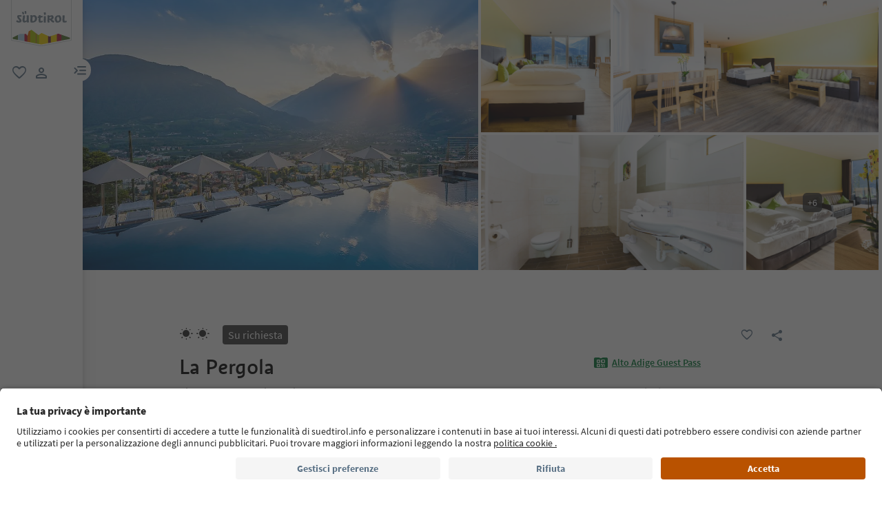

--- FILE ---
content_type: text/html;charset=utf-8
request_url: https://www.suedtirol.info/it/it/alloggio/pdp-richiesta.95FFD2C374AA3007D5A7409020A3BB6B.la-pergola.tirolo
body_size: 93158
content:

<!DOCTYPE HTML>
<html lang="it">
    <head>
    <meta charset="UTF-8"/>
    
    






    
    

        
        

        
        
        
        
            

                
                
                <script defer="defer" type="text/javascript" src="/.rum/@adobe/helix-rum-js@%5E2/dist/rum-standalone.js"></script>
<link rel="preload" as="image" type="image/webp" href="/content/dam/idm/im/images/accommodations/entities/l/l_1/95FFD2C374AA3007D5A7409020A3BB6B/DBCFDF2E12034ED4BD895C412B4A09A6.jpeg/_jcr_content/renditions/web-rendition-2.webp" media="(max-width: 420px)" fetchpriority="high"/>

                
            

                
                
                <link rel="preload" as="image" type="image/webp" href="/content/dam/idm/im/images/accommodations/entities/l/l_1/95FFD2C374AA3007D5A7409020A3BB6B/DBCFDF2E12034ED4BD895C412B4A09A6.jpeg/_jcr_content/renditions/web-rendition-6.webp" media="(min-width: 421px) and (max-width: 768px)" fetchpriority="high"/>

                
            

                
                
                <link rel="preload" as="image" type="image/webp" href="/content/dam/idm/im/images/accommodations/entities/l/l_1/95FFD2C374AA3007D5A7409020A3BB6B/DBCFDF2E12034ED4BD895C412B4A09A6.jpeg/_jcr_content/renditions/web-rendition-3.webp" media="(min-width: 769px) and (max-width: 1620px)" fetchpriority="high"/>

                
            

                
                
                <link rel="preload" as="image" type="image/webp" href="/content/dam/idm/im/images/accommodations/entities/l/l_1/95FFD2C374AA3007D5A7409020A3BB6B/DBCFDF2E12034ED4BD895C412B4A09A6.jpeg/_jcr_content/renditions/web-rendition-4.webp" media="(min-width: 1621px)" fetchpriority="high"/>

                
            
        

        
        

        
        

    
    

    
    
        <link rel="preload" as="image" href="/content/experience-fragments/idm/it/it/site/header/master/_jcr_content/root/header/logo-v2.coreimg.svg/1693564317192/suedtirol-logo.svg"/>
    
    



    <!-- Fonts preload -->
    <link rel="preload" href="/etc.clientlibs/idm/clientlibs/clientlib-site/resources/fonts/icomoon.woff" as="font" type="font/woff" crossorigin/>
    <link rel="preload" href="/etc.clientlibs/idm/clientlibs/clientlib-site/resources/fonts/SourceSansPro-Bold.woff2" as="font" type="font/woff2" crossorigin/>
    <link rel="preload" href="/etc.clientlibs/idm/clientlibs/clientlib-site/resources/fonts/SourceSansPro-Light.woff2" as="font" type="font/woff2" crossorigin/>
    <link rel="preload" href="/etc.clientlibs/idm/clientlibs/clientlib-site/resources/fonts/SourceSansPro-Regular.woff2" as="font" type="font/woff2" crossorigin/>
    <link rel="preload" href="/etc.clientlibs/idm/clientlibs/clientlib-site/resources/fonts/SourceSansPro-SemiBold.woff2" as="font" type="font/woff2" crossorigin/>
    <link rel="preload" href="/etc.clientlibs/idm/clientlibs/clientlib-site/resources/fonts/SuedtirolNextTT-Bold.woff2" as="font" type="font/woff2" crossorigin/>
    <link rel="preload" href="/etc.clientlibs/idm/clientlibs/clientlib-site/resources/fonts/SuedtirolNextTT-Italic.woff2" as="font" type="font/woff2" crossorigin/>
    <link rel="preload" href="/etc.clientlibs/idm/clientlibs/clientlib-site/resources/fonts/SuedtirolNextTT.woff2" as="font" type="font/woff2" crossorigin/>
    <link rel="preload" href="/etc.clientlibs/idm/clientlibs/clientlib-site/resources/fonts/SuedtirolPro-Regular.woff2" as="font" type="font/woff2" crossorigin/>

    <!-- flags-icon-library -->
    <link rel="stylesheet" href="https://cdn.jsdelivr.net/gh/lipis/flag-icons@6.11.0/css/flag-icons.min.css"/>

    
    
      <link rel="preconnect" href="https://unpkg.com"/>
    
      <link rel="preconnect" href="https://www.google.com"/>
    
      <link rel="preconnect" href="https://app.usercentrics.eu"/>
    
      <link rel="preconnect" href="https://www.googletagmanager.com"/>
    
      <link rel="preconnect" href="https://ajax.googleapis.com"/>
    
      <link rel="preconnect" href="https://api.usercentrics.eu"/>
    
      <link rel="preconnect" href="https://tracking.suedtirol.info"/>
    
      <link rel="preconnect" href="https://api.trustyou.com"/>
    
      <link rel="preconnect" href="https://cdn.trustyou.com"/>
    
      <link rel="preconnect" href="https://analytics.trustyou.com"/>
    
      <link rel="preconnect" href="https://www.gstatic.com"/>
    
    

     
    
      <link rel="dns-prefetch" href="https://uct.service.usercentrics.eu"/>
    
      <link rel="dns-prefetch" href="https://snap.licdn.com"/>
    
      <link rel="dns-prefetch" href="https://connect.facebook.net"/>
    
      <link rel="dns-prefetch" href="https://www.facebook.com"/>
    
    

    
    
    <link rel="preload" href="https://app.usercentrics.eu/browser-ui/latest/loader.js" as="script"/>
    
    <script id="usercentrics-cmp" data-language="it" src="https://app.usercentrics.eu/browser-ui/latest/loader.js" data-settings-id="WEmH2gqgmgjykS" async crossorigin="anonymous"></script>

    
    
    
    
    
    <title>La Pergola, Tirolo – Richiedi ora | Alto Adige</title>

    
    
    
    <meta name="description" content="Invia la tua richiesta a La Pergola - Tirolo! Prenota il tuo alloggio in Alto Adige"/>

    
    
    <meta property="og:image" content="https://www.suedtirol.info/content/dam/idm/im/images/accommodations/entities/l/l_1/95FFD2C374AA3007D5A7409020A3BB6B/DBCFDF2E12034ED4BD895C412B4A09A6.jpeg"/>
    <script type="application/ld+json">

        {

            "@context": "https://schema.org",

            "@type": "Hotel",
            "name": "La Pergola",

            "image": "https://www.suedtirol.info/content/dam/idm/im/images/accommodations/entities/l/l_1/95FFD2C374AA3007D5A7409020A3BB6B/DBCFDF2E12034ED4BD895C412B4A09A6.jpeg",

            "url": "https://www.suedtirol.info/it/it/alloggio/pdp-richiesta.95FFD2C374AA3007D5A7409020A3BB6B.la-pergola.tirolo",

            "description": "",

            "address": {

                "@type": "PostalAddress",

                "addressLocality": "Tirolo, Merano e dintorni",

                "addressRegion": "Merano e dintorni",

                "postalCode": "39019",

                "streetAddress": "via Monte Benedetto, 20"

            },

            "telephone": "+39 0473 923105",

            "email": "info@panorama-tirol.com",

            "starRating": {

                "@type": "Rating",

                "ratingValue": "2"

            }

        }

    </script>


    
    
    
        
    
    
    
    
    
    
        <script type="application/ld+json">
            {

                "@context": "https://schema.org/",

                "@type": "BreadcrumbList",

                "itemListElement": [{

                    "@type": "ListItem",

                    "position": 1,

                    "name": "Home",

                    "item": "https://www.suedtirol.info/it/it"

                },{

                    "@type": "ListItem",

                    "position": 2,

                    "name": "Merano e dintorni",

                    "item" : "https://www.suedtirol.info/it/it/alloggi/plp/regioni/merano-e-dintorni"

                },{

                    "@type": "ListItem",

                    "position": 3,

                    "name": "Tirolo",

                    "item" : "https://www.suedtirol.info/it/it/alloggi/plp/tvs/tirolo"

                },{

                    "@type": "ListItem",

                    "position": 4,

                    "name": "La Pergola",

                    "item" : "https://www.suedtirol.info/it/it/alloggio/pdp-richiesta.95ffd2c374aa3007d5a7409020a3bb6b.la-pergola.tirolo"

                }]

            }
        </script>
    
    
    


    
    <meta name="template" content="acco-pdp"/>
    <meta name="viewport" content="width=device-width, initial-scale=1"/>
    
	
    
    
        
    <script type="text/javascript">
    // create dataLayer
    window.dataLayer = window.dataLayer || [];
</script>
    
    

    <script type="text/javascript" src="https://536000964.collect.igodigital.com/collect.js"> </script>

    
    
     
      
        <link rel="dns-prefetch" href="https://uct.service.usercentrics.eu"/>
      
        <link rel="dns-prefetch" href="https://snap.licdn.com"/>
      
        <link rel="dns-prefetch" href="https://connect.facebook.net"/>
      
        <link rel="dns-prefetch" href="https://www.facebook.com"/>
      
     
    
    
<link rel="canonical" href="https://www.suedtirol.info/it/it/alloggio/pdp-richiesta.95FFD2C374AA3007D5A7409020A3BB6B.la-pergola.tirolo"/>
    



    <link rel="alternate" hreflang="de" href="https://www.suedtirol.info/de/de/unterkunft/pdp-anfrage.95FFD2C374AA3007D5A7409020A3BB6B.landhaus-la-pergola.tirol"/>

    <link rel="alternate" hreflang="it" href="https://www.suedtirol.info/it/it/alloggio/pdp-richiesta.95FFD2C374AA3007D5A7409020A3BB6B.la-pergola.tirolo"/>

    <link rel="alternate" hreflang="en" href="https://www.suedtirol.info/en/en/accommodation/pdp-enquiry.95FFD2C374AA3007D5A7409020A3BB6B.la-pergola.tirolo-tirol"/>

    <link rel="alternate" hreflang="pl" href="https://www.suedtirol.info/en/en/accommodation/pdp-enquiry.95FFD2C374AA3007D5A7409020A3BB6B.la-pergola.tirolo-tirol"/>

    <link rel="alternate" hreflang="nl" href="https://www.suedtirol.info/en/en/accommodation/pdp-enquiry.95FFD2C374AA3007D5A7409020A3BB6B.la-pergola.tirolo-tirol"/>

    <link rel="alternate" hreflang="cs" href="https://www.suedtirol.info/en/en/accommodation/pdp-enquiry.95FFD2C374AA3007D5A7409020A3BB6B.la-pergola.tirolo-tirol"/>

    <link rel="alternate" hreflang="fr" href="https://www.suedtirol.info/en/en/accommodation/pdp-enquiry.95FFD2C374AA3007D5A7409020A3BB6B.la-pergola.tirolo-tirol"/>

    


    <link rel="icon" href="/content/dam/idm/assets/images/header--footer/favicon.ico"/>
    

    
    
<link rel="stylesheet" href="/etc.clientlibs/idm/clientlibs/clientlib-base.lc-c7b8f7bf2e46e30b30cc094095990aac-lc.min.css" type="text/css"><link rel="stylesheet" href="/etc.clientlibs/idm/clientlibs/clientlib-pdp.lc-f9c7839a82a0b5e9d94f60f717be0d51-lc.min.css" type="text/css">


    

    
    
    

    

    
    
    



    

    
    
    
    
</head>
    <body class="page-accommodation-detail page-content page basicpage bg-page-white" id="page-accommodation-detail-64eefcc525" data-cmp-data-layer-enabled>
        <script>
          window.adobeDataLayer = window.adobeDataLayer || [];
          adobeDataLayer.push({
              page: JSON.parse("{\x22page\u002Daccommodation\u002Ddetail\u002D64eefcc525\x22:{\x22@type\x22:\x22idm\/components\/structure\/page\u002Daccommodation\u002Ddetail\x22,\x22repo:modifyDate\x22:\x222025\u002D07\u002D16T13:09:01Z\x22,\x22dc:title\x22:\x22PDP Enquiry\x22,\x22xdm:template\x22:\x22\/conf\/idm\/settings\/wcm\/templates\/acco\u002Dpdp\x22,\x22xdm:language\x22:\x22it\x22,\x22xdm:tags\x22:[],\x22repo:path\x22:\x22\/content\/idm\/it\/de\/unterkunft\/pdp\u002Danfrage.html\x22}}"),
              event:'cmp:show',
              eventInfo: {
                  path: 'page.page\u002Daccommodation\u002Ddetail\u002D64eefcc525'
              }
          });
        </script>
        <script type="text/javascript">
          // create dataLayer
          window.dataLayer = window.dataLayer || [];
          window.dataLayer.push( {'page_type': getPageInfo()} )
          window.dataLayer.push( {'page_template': 'static'} )
        
          function getPageInfo() {
            const body = document.querySelector("body");
            const templates =
              ["page-hub", "page-article", "page-combination", "myfavorites",
              "page-focus", "page-language", "page-level", "page-myaccount",
              "page-plp-eve-static", "page-plp-exp-static", "remotepage"];
            const url = window.location.href;
            let type = null;
        
            if (body) {
              switch (true) {
                case body.classList.contains("page-error"):
                  type = "404";
                  break;
                case body.classList.contains("page-market"):
                  type = "homepage";
                  break;
                case body.classList.contains("page-accommodation"):
                  type = "PLP-Accommodation";
                  break;
                case body.classList.contains("page-accommodation-detail"):
                  type = "PDP-Accommodation";
                  if (body.querySelector('[data-paidmedia="true"]'))
                    type = "paidmediapdp";
                  break;
                case body.classList.contains("page-experience-detail"):
                  type = "PDP-Experience";
                  break;
                case body.classList.contains("page-event-detail"):
                  type = "PDP-Event";
                  break;
                case body.classList.contains("page-recipe-detail"):
                  type = "PDP-Recipe";
                  break;
                case body.classList.contains("page-checkout"):
                  type = "checkout";
                  break;
                case body.classList.contains("page-confirmation"):
                  type = "checkout-confirmation";
                  break;
                case body.classList.contains("page-legals"):
                  type = "privacy-policy";
                  break;
                case body.classList.contains("page-payment"):
                  type = "payment";
                  break;
                case body.classList.contains("page-plp-static"):
                  type = "staticplp";
                  break;
                case body.classList.contains("page-content"):
                    if(!type){
                        type = "page-content";
                        if (url.match(/\/lp\//) !== null) {
                            type = "paidmedia_landing_page";
                        } else {
                            type = specializePageContent(type);
                        }
                    }
                  break;
                default:
                  for (const name of templates) {
                    if (body.classList.contains(name)) {
                      type = name;
                      break;
                    }
                  }
                  break;
              }
        
              if (body.querySelector(".sdt-exp-event-plp:not(.sdt-exp-event-plp-static)")){
                type = "PLP-Experiences-Events";
              }
            }
        
            return type;
          }
        
          function specializePageContent(pageType) {
              const body = document.querySelector("body");
              const currentPageType = body ? body.getAttribute('data-page-type') : '';
              if (!currentPageType) return pageType;

              const firstMenu = ["accommodationpage", "eating_page", "experience_page", "regionalproduct_page", "season_page", "regionpage"];
              const secondMenu = ["aboutsouthTyrol_page", "mobilityaccessability_page", "sustainabletravel_page", "contact_page", "guestpass_page", "faq_page"];
              const breadcrumb = document.querySelectorAll('.cmp-breadcrumb__list');
              let pageLevel = 0;
              if(breadcrumb.length){
                  pageLevel = breadcrumb.item(0).querySelectorAll('.cmp-breadcrumb__item').length - 1;
              }

              switch (pageLevel) {
                  case 1: if (firstMenu.indexOf(currentPageType) > -1) {
                      pageType = 'editorial_page';
                  } else if(secondMenu.indexOf(currentPageType) > -1) {
                      pageType = 'editorial_info_page';
                  }
                      break;
                  case 2: pageType = currentPageType;
                      break;
                  case 3: if (currentPageType == 'experience_page') {
                      pageType = 'staticplp-experience';
                  } else if (currentPageType == 'season_page') {
                      pageType = 'season_page';
                  } else if (currentPageType == 'regionpage') {
                      pageType = 'town_page';
                  } else if (secondMenu.indexOf(currentPageType) > -1) {
                      pageType = 'info_page';
                  } else {
                      pageType = currentPageType;
                  }
                      break;
                  case 4:
                      if (currentPageType == 'experience_page') {
                          pageType = 'staticplp-experience';
                      } else if (secondMenu.indexOf(currentPageType) > -1) {
                          pageType = 'info_page';
                      }
                      break;
                  case 5:
                      if (secondMenu.indexOf(currentPageType) > -1) {
                          pageType = 'info_page';
                      }
                      break;
              }

              return pageType;
          }
        </script>
        
          
    <script type="text/javascript">
    // Google Tag Manager
    (function(w, d, s, l, i) {
        w[l] = w[l] || [];
        w[l].push({
            'gtm.start': new Date().getTime(),
            event: 'gtm.js'
        });
        var f = d.getElementsByTagName(s)[0],
            j = d.createElement(s),
            dl = l != 'dataLayer' ? '&l=' + l : '';
        j.async = true;
        j.src =
            'https://www.googletagmanager.com/gtm.js?id=' + i + dl;
        f.parentNode.insertBefore(j, f);
    })(window, document, 'script', 'dataLayer', 'GTM-5274X6'); 
</script>
    
        
        
        
            




            



            
    
    <!-- Google Tag Manager (noscript) -->
<noscript><iframe src="https://www.googletagmanager.com/ns.html?id=GTM-5274X6"
height="0" width="0" style="display:none;visibility:hidden"></iframe></noscript>
<!-- End Google Tag Manager (noscript) -->
    


<div class="app-banner-promotion app-banner-promotion-xf experiencefragment">

    

</div>
<div class="header header-xf experiencefragment"><div class="cmp-experiencefragment cmp-experiencefragment--"><div class="xfpage page basicpage">


    
    
    
    <div id="container-2b780e2cf6" class="cmp-container">
        
        <div class="header"><a class="sdt-skip-link sdt-btn sdt-btn-darkOrange-3" href='#main-content'>Vai ai contenuti</a>
<header class="sdt-header main-menu-initial-state" data-default="close">
	<section class="sdt-header-top">
		<div class="block-img">
			
<div tabindex="0" role="group" aria-label="logo 2" data-cmp-is="image" data-cmp-lazythreshold="0" data-cmp-src="/content/experience-fragments/idm/it/it/site/header/master/_jcr_content/root/header/logo-v2.coreimg{.width}.svg/1733486828049/suedtirol-logo.svg" data-asset="/content/dam/idm/assets/images/header--footer/suedtirol-logo.svg" data-title="logo 2" id="image-1394a02095" data-cmp-data-layer="{&#34;image-1394a02095&#34;:{&#34;@type&#34;:&#34;idm/components/core/image&#34;,&#34;repo:modifyDate&#34;:&#34;2023-09-01T10:31:57Z&#34;,&#34;xdm:linkURL&#34;:&#34;/it/it&#34;,&#34;image&#34;:{&#34;repo:id&#34;:&#34;9f7e70e3-ca7c-4733-ac2a-3cc29d47d817&#34;,&#34;repo:modifyDate&#34;:&#34;2024-12-06T12:07:08Z&#34;,&#34;@type&#34;:&#34;image/svg+xml&#34;,&#34;repo:path&#34;:&#34;/content/dam/idm/assets/images/header--footer/suedtirol-logo.svg&#34;}}}" data-cmp-hook-image="imageV3" class="cmp-image " itemscope itemtype="http://schema.org/ImageObject">
  <a class="image-block cmp-image__link" href="/it/it" data-cmp-clickable data-cmp-hook-image="link" aria-label="logo 2" tabindex="0">
    
      
      <img src="/content/experience-fragments/idm/it/it/site/header/master/_jcr_content/root/header/logo-v2.coreimg.svg/1733486828049/suedtirol-logo.svg" class="cmp-image__image" itemprop="contentUrl" data-cmp-hook-image="image" alt="logo 2" width="500" height="500" role="img" fetchpriority="high"/>
      
    
    
    
    <span class="hover" aria-hidden="true">
      <div class="overlay-text">
        <span class="sdt-icon icon-search"></span>
        <span class="text">
          <span class="text"></span>
        </span>
      </div>
    </span>
  </a>
  
  
</div>

    


		</div>
		<ul class="sdt-header-top__nav">
			<li>
				
				<a href="/it/it/private-area/preferiti" class="favourites-link" title="Favorites" target="_self">
					<span class="sdt-icon default icon-favorite_border" aria-hidden="true"></span>
					<span class="sdt-icon logged-in icon-favorite" aria-hidden="true"></span>
					<span class="sr-only default">favoriti</span>
					<span class="sr-only logged-in"></span>
				</a>
			</li>
			<li>
				<button class="login-cta login-button-id" title="User profile" data-toggle="modal" data-target="#sdt-modal-login">
					<span class="sdt-icon" aria-hidden="true"></span>
					<span class="sr-only">user link</span>
				</button>
				<button class="user-cta" title="User profile" data-toggle="collapse" data-target="#header-user-nav" aria-expanded="false" aria-controls="header-user-nav">
					<span class="sdt-icon icon-logged_in"></span>
					<span class="sdt-icon icon-close"></span>
					<span class="sr-only">user link</span>
				</button>
			</li>
			<li>
				<button class="menu-cta menu-toggle-button-id collapsed" type="button" role="button" data-toggle="collapse" data-target="#header-main-nav" aria-expanded="false" aria-controls="header-main-nav">
					<span class="sr-only">menu link</span>
					<span class="sdt-icon" aria-hidden="true"></span>
				</button>
			</li>
		</ul>
	</section>
	<section class="sdt-header-content">
		<div class="collapse user-content">
			<nav class="sdt-header-user-nav">
				<button type="button" aria-expanded="false" class="header-user-login">
					<div class="d-flex align-items-center">
						<div class="avatar-user icon-logged_in"></div>
						<div>
							<h5 class="sdt-font-h5-suedNext-regular">Il mio account</h5>
							<div class="name-user sdt-font-text-s-regular">Jane Stevensen</div>
						</div>
					</div>
					<span class="sdt-icon" aria-hidden="true"></span>
				</button>
				<div class="collapse  content-user-login" id="collapseUserLogin">
					
    
    	
		<a href="/it/it/private-area/preferiti" title="I miei preferiti" target="_self">
			<span class="sdt-icon icon-favorite_border"></span>
			<span>I miei preferiti</span>
		</a>
	
    	
		<a href="/it/it/private-area/il-tuo-account" title="I miei dati" target="_self">
			<span class="sdt-icon icon-perm_identity"></span>
			<span>I miei dati</span>
		</a>
	


    

					<a href="#logout" class="logout-cta" title="Esci" rel="noopener noreferrer">
						<span class="sdt-icon icon-lock_outline" aria-hidden="true"></span>
						<span>Esci</span>
					</a>
				</div>
			</nav>
		</div>
		<div class="main-content collapse" id="header-main-nav">
			<div class="main-nav">
				
					<div class="nav-highlight">
    <div class="nav-item" data-item-name-label="Südtirol Guide App" data-item-category-label="Promotional Space">
        
        <a href="/it/it/informazioni/suedtirol-guide" class="cmp-navigation__item-link" target="_self">
            <span class="nav-highlight-label">Südtirol Guide App</span>
            <span class="nav-highlight-tag">NOVITÀ</span>
        </a>
    </div>
</div>
				
				<div class="title">
<div data-cmp-data-layer="{&#34;title-ead9787043&#34;:{&#34;@type&#34;:&#34;idm/components/core/title&#34;,&#34;repo:modifyDate&#34;:&#34;2023-04-13T12:34:58Z&#34;,&#34;dc:title&#34;:&#34;Scopri l&#39;Alto Adige&#34;}}" id="title-ead9787043" class="cmp-title ">
    <h5 class="cmp-title__text">Scopri l&#39;Alto Adige</h5>
</div>

    

</div>
				<div class="sdt-header-nav">
					
<nav id="nav-top" class="cmp-navigation" itemscope itemtype="http://schema.org/SiteNavigationElement" data-cmp-data-layer="{&#34;nav-top&#34;:{&#34;@type&#34;:&#34;idm/components/core/navigation&#34;,&#34;repo:modifyDate&#34;:&#34;2023-06-20T13:21:41Z&#34;}}" role="navigation">
    <ul class="cmp-navigation__group">
        
    <li class="level-0" data-cmp-data-layer="{&#34;nav-top-item-c914c0c0ad&#34;:{&#34;@type&#34;:&#34;idm/components/core/navigation/item&#34;,&#34;repo:modifyDate&#34;:&#34;2023-03-29T14:59:58Z&#34;,&#34;dc:title&#34;:&#34;Regioni&#34;,&#34;xdm:linkURL&#34;:&#34;/it/it/regioni&#34;}}" data-item-name-label="Regions" data-item-category-label="Regions">
        <div class="nav-item  has-children" data-nivel="0">
            
    <a data-cmp-clickable class="cmp-navigation__item-link" href="/it/it/regioni">Regioni</a>

            <button class="icon-collapse" type="button" data-toggle="collapse" data-target="#header-level-0-0nav-top" aria-expanded="false" aria-controls="header-level-0-0nav-top" aria-label="Apri il sottomenu"></button>

        </div>
        <div class="collapse" id="header-level-0-0nav-top">
            
    <ul class="cmp-navigation__group">
        
    <li class="level-1" data-cmp-data-layer="{&#34;nav-top-item-691bc1aaab&#34;:{&#34;@type&#34;:&#34;idm/components/core/navigation/item&#34;,&#34;repo:modifyDate&#34;:&#34;2023-04-04T12:43:34Z&#34;,&#34;dc:title&#34;:&#34;Bolzano e dintorni&#34;,&#34;xdm:linkURL&#34;:&#34;/it/it/regioni/bolzano-e-dintorni&#34;}}" data-item-name-label="Bolzano/Bozen and environs" data-item-category-label="Regions">
        <div class="nav-item  " data-nivel="0">
            
    <a data-cmp-clickable class="cmp-navigation__item-link" href="/it/it/regioni/bolzano-e-dintorni">Bolzano e dintorni</a>

            

        </div>
        <div class="collapse" id="header-level-1-0nav-top">
            
        </div>
    </li>

    
        
    <li class="level-1" data-cmp-data-layer="{&#34;nav-top-item-7b6d9e7ec9&#34;:{&#34;@type&#34;:&#34;idm/components/core/navigation/item&#34;,&#34;repo:modifyDate&#34;:&#34;2023-04-05T10:11:15Z&#34;,&#34;dc:title&#34;:&#34;Bressanone e dintorni&#34;,&#34;xdm:linkURL&#34;:&#34;/it/it/regioni/bressanone-e-dintorni&#34;}}" data-item-name-label="Brixen/Bressanone and environs" data-item-category-label="Regions">
        <div class="nav-item  " data-nivel="1">
            
    <a data-cmp-clickable class="cmp-navigation__item-link" href="/it/it/regioni/bressanone-e-dintorni">Bressanone e dintorni</a>

            

        </div>
        <div class="collapse" id="header-level-1-1nav-top">
            
        </div>
    </li>

    
        
    <li class="level-1" data-cmp-data-layer="{&#34;nav-top-item-010a2635dd&#34;:{&#34;@type&#34;:&#34;idm/components/core/navigation/item&#34;,&#34;repo:modifyDate&#34;:&#34;2023-04-03T07:34:05Z&#34;,&#34;dc:title&#34;:&#34;Merano e dintorni&#34;,&#34;xdm:linkURL&#34;:&#34;/it/it/regioni/merano-e-dintorni&#34;}}" data-item-name-label="Meran/Merano and environs" data-item-category-label="Regions">
        <div class="nav-item  " data-nivel="2">
            
    <a data-cmp-clickable class="cmp-navigation__item-link" href="/it/it/regioni/merano-e-dintorni">Merano e dintorni</a>

            

        </div>
        <div class="collapse" id="header-level-1-2nav-top">
            
        </div>
    </li>

    
        
    <li class="level-1" data-cmp-data-layer="{&#34;nav-top-item-88c738c0a7&#34;:{&#34;@type&#34;:&#34;idm/components/core/navigation/item&#34;,&#34;repo:modifyDate&#34;:&#34;2023-04-05T10:11:16Z&#34;,&#34;dc:title&#34;:&#34;Regione dolomitica 3 Cime&#34;,&#34;xdm:linkURL&#34;:&#34;/it/it/regioni/dolomiti-3-cime&#34;}}" data-item-name-label="Dolomites Region 3 Zinnen" data-item-category-label="Regions">
        <div class="nav-item  " data-nivel="3">
            
    <a data-cmp-clickable class="cmp-navigation__item-link" href="/it/it/regioni/dolomiti-3-cime">Regione dolomitica 3 Cime</a>

            

        </div>
        <div class="collapse" id="header-level-1-3nav-top">
            
        </div>
    </li>

    
        
    <li class="level-1" data-cmp-data-layer="{&#34;nav-top-item-82ec266315&#34;:{&#34;@type&#34;:&#34;idm/components/core/navigation/item&#34;,&#34;repo:modifyDate&#34;:&#34;2023-04-05T10:11:16Z&#34;,&#34;dc:title&#34;:&#34;Regione dolomitica Alpe di Siusi&#34;,&#34;xdm:linkURL&#34;:&#34;/it/it/regioni/dolomiti-alpe-di-siusi&#34;}}" data-item-name-label="Dolomites Region Seiser Alm" data-item-category-label="Regions">
        <div class="nav-item  " data-nivel="4">
            
    <a data-cmp-clickable class="cmp-navigation__item-link" href="/it/it/regioni/dolomiti-alpe-di-siusi">Regione dolomitica Alpe di Siusi</a>

            

        </div>
        <div class="collapse" id="header-level-1-4nav-top">
            
        </div>
    </li>

    
        
    <li class="level-1" data-cmp-data-layer="{&#34;nav-top-item-aae57d61f3&#34;:{&#34;@type&#34;:&#34;idm/components/core/navigation/item&#34;,&#34;repo:modifyDate&#34;:&#34;2023-04-05T10:11:18Z&#34;,&#34;dc:title&#34;:&#34;Regione dolomitica Alta Badia&#34;,&#34;xdm:linkURL&#34;:&#34;/it/it/regioni/dolomiti-alta-badia&#34;}}" data-item-name-label="Dolomites Region Alta Badia" data-item-category-label="Regions">
        <div class="nav-item  " data-nivel="5">
            
    <a data-cmp-clickable class="cmp-navigation__item-link" href="/it/it/regioni/dolomiti-alta-badia">Regione dolomitica Alta Badia</a>

            

        </div>
        <div class="collapse" id="header-level-1-5nav-top">
            
        </div>
    </li>

    
        
    <li class="level-1" data-cmp-data-layer="{&#34;nav-top-item-5a1ab21c9f&#34;:{&#34;@type&#34;:&#34;idm/components/core/navigation/item&#34;,&#34;repo:modifyDate&#34;:&#34;2023-04-05T10:11:17Z&#34;,&#34;dc:title&#34;:&#34;Regione dolomitica Plan de Corones&#34;,&#34;xdm:linkURL&#34;:&#34;/it/it/regioni/dolomiti-plan-de-corones&#34;}}" data-item-name-label="Dolomites Region Kronplatz" data-item-category-label="Regions">
        <div class="nav-item  " data-nivel="6">
            
    <a data-cmp-clickable class="cmp-navigation__item-link" href="/it/it/regioni/dolomiti-plan-de-corones">Regione dolomitica Plan de Corones</a>

            

        </div>
        <div class="collapse" id="header-level-1-6nav-top">
            
        </div>
    </li>

    
        
    <li class="level-1" data-cmp-data-layer="{&#34;nav-top-item-902feacbb4&#34;:{&#34;@type&#34;:&#34;idm/components/core/navigation/item&#34;,&#34;repo:modifyDate&#34;:&#34;2023-04-05T10:11:17Z&#34;,&#34;dc:title&#34;:&#34;Regione dolomitica Val d&#39;Ega&#34;,&#34;xdm:linkURL&#34;:&#34;/it/it/regioni/dolomiti-val-d-ega&#34;}}" data-item-name-label="Dolomites Region Eggental" data-item-category-label="Regions">
        <div class="nav-item  " data-nivel="7">
            
    <a data-cmp-clickable class="cmp-navigation__item-link" href="/it/it/regioni/dolomiti-val-d-ega">Regione dolomitica Val d&#39;Ega</a>

            

        </div>
        <div class="collapse" id="header-level-1-7nav-top">
            
        </div>
    </li>

    
        
    <li class="level-1" data-cmp-data-layer="{&#34;nav-top-item-0422b83d16&#34;:{&#34;@type&#34;:&#34;idm/components/core/navigation/item&#34;,&#34;repo:modifyDate&#34;:&#34;2023-04-05T10:11:19Z&#34;,&#34;dc:title&#34;:&#34;Regione dolomitica Luson Val di Funes&#34;,&#34;xdm:linkURL&#34;:&#34;/it/it/regioni/dolomiti-luson-val-di-funes&#34;}}" data-item-name-label="Dolomites Region Lüsen Villnöss" data-item-category-label="Regions">
        <div class="nav-item  " data-nivel="8">
            
    <a data-cmp-clickable class="cmp-navigation__item-link" href="/it/it/regioni/dolomiti-luson-val-di-funes">Regione dolomitica Luson Val di Funes</a>

            

        </div>
        <div class="collapse" id="header-level-1-8nav-top">
            
        </div>
    </li>

    
        
    <li class="level-1" data-cmp-data-layer="{&#34;nav-top-item-5ddf1e3d26&#34;:{&#34;@type&#34;:&#34;idm/components/core/navigation/item&#34;,&#34;repo:modifyDate&#34;:&#34;2023-04-05T10:11:18Z&#34;,&#34;dc:title&#34;:&#34;Regione dolomitica Val Gardena&#34;,&#34;xdm:linkURL&#34;:&#34;/it/it/regioni/dolomiti-val-gardena&#34;}}" data-item-name-label="Dolomites Region Val Gardena" data-item-category-label="Regions">
        <div class="nav-item  " data-nivel="9">
            
    <a data-cmp-clickable class="cmp-navigation__item-link" href="/it/it/regioni/dolomiti-val-gardena">Regione dolomitica Val Gardena</a>

            

        </div>
        <div class="collapse" id="header-level-1-9nav-top">
            
        </div>
    </li>

    
        
    <li class="level-1" data-cmp-data-layer="{&#34;nav-top-item-299fb66406&#34;:{&#34;@type&#34;:&#34;idm/components/core/navigation/item&#34;,&#34;repo:modifyDate&#34;:&#34;2023-04-05T10:11:14Z&#34;,&#34;dc:title&#34;:&#34;Strada del Vino dell&#39;Alto Adige&#34;,&#34;xdm:linkURL&#34;:&#34;/it/it/regioni/strada-del-vino-alto-adige&#34;}}" data-item-name-label="Alto Adige Wine Road" data-item-category-label="Regions">
        <div class="nav-item  " data-nivel="10">
            
    <a data-cmp-clickable class="cmp-navigation__item-link" href="/it/it/regioni/strada-del-vino-alto-adige">Strada del Vino dell&#39;Alto Adige</a>

            

        </div>
        <div class="collapse" id="header-level-1-10nav-top">
            
        </div>
    </li>

    
        
    <li class="level-1" data-cmp-data-layer="{&#34;nav-top-item-35426581c0&#34;:{&#34;@type&#34;:&#34;idm/components/core/navigation/item&#34;,&#34;repo:modifyDate&#34;:&#34;2023-04-05T10:11:15Z&#34;,&#34;dc:title&#34;:&#34;Val Venosta&#34;,&#34;xdm:linkURL&#34;:&#34;/it/it/regioni/val-venosta&#34;}}" data-item-name-label="Vinschgau/Val Venosta" data-item-category-label="Regions">
        <div class="nav-item  " data-nivel="11">
            
    <a data-cmp-clickable class="cmp-navigation__item-link" href="/it/it/regioni/val-venosta">Val Venosta</a>

            

        </div>
        <div class="collapse" id="header-level-1-11nav-top">
            
        </div>
    </li>

    
        
    <li class="level-1" data-cmp-data-layer="{&#34;nav-top-item-3f0dac9832&#34;:{&#34;@type&#34;:&#34;idm/components/core/navigation/item&#34;,&#34;repo:modifyDate&#34;:&#34;2023-04-05T10:11:19Z&#34;,&#34;dc:title&#34;:&#34;Valle Aurina&#34;,&#34;xdm:linkURL&#34;:&#34;/it/it/regioni/valle-aurina&#34;}}" data-item-name-label="Ahrntal/Valle Aurina" data-item-category-label="Regions">
        <div class="nav-item  " data-nivel="12">
            
    <a data-cmp-clickable class="cmp-navigation__item-link" href="/it/it/regioni/valle-aurina">Valle Aurina</a>

            

        </div>
        <div class="collapse" id="header-level-1-12nav-top">
            
        </div>
    </li>

    
        
    <li class="level-1" data-cmp-data-layer="{&#34;nav-top-item-295e4d90f0&#34;:{&#34;@type&#34;:&#34;idm/components/core/navigation/item&#34;,&#34;repo:modifyDate&#34;:&#34;2023-04-05T10:11:19Z&#34;,&#34;dc:title&#34;:&#34;Vipiteno e dintorni&#34;,&#34;xdm:linkURL&#34;:&#34;/it/it/regioni/vipiteno-e-dintorni&#34;}}" data-item-name-label="Sterzing/Vipiteno and environs" data-item-category-label="Regions">
        <div class="nav-item  " data-nivel="13">
            
    <a data-cmp-clickable class="cmp-navigation__item-link" href="/it/it/regioni/vipiteno-e-dintorni">Vipiteno e dintorni</a>

            

        </div>
        <div class="collapse" id="header-level-1-13nav-top">
            
        </div>
    </li>

    
        
    <li class="level-1" data-cmp-data-layer="{&#34;nav-top-item-09f0e2d8cf&#34;:{&#34;@type&#34;:&#34;idm/components/core/navigation/item&#34;,&#34;repo:modifyDate&#34;:&#34;2025-11-21T07:26:58Z&#34;,&#34;dc:title&#34;:&#34;Luoghi di tranquillità&#34;,&#34;xdm:linkURL&#34;:&#34;/it/it/regioni/luoghi-di-tranquillita&#34;}}" data-item-name-label="Retreats" data-item-category-label="Regions">
        <div class="nav-item  " data-nivel="14">
            
    <a data-cmp-clickable class="cmp-navigation__item-link" href="/it/it/regioni/luoghi-di-tranquillita">Luoghi di tranquillità</a>

            

        </div>
        <div class="collapse" id="header-level-1-14nav-top">
            
        </div>
    </li>

    
        
    <li class="level-1" data-cmp-data-layer="{&#34;nav-top-item-4f94654e2a&#34;:{&#34;@type&#34;:&#34;idm/components/core/navigation/item&#34;,&#34;repo:modifyDate&#34;:&#34;2023-03-30T13:54:44Z&#34;,&#34;dc:title&#34;:&#34;Città&#34;,&#34;xdm:linkURL&#34;:&#34;/it/it/regioni/citta&#34;}}" data-item-name-label="South Tyrol’s towns" data-item-category-label="Regions">
        <div class="nav-item  has-children" data-nivel="15">
            
    <a data-cmp-clickable class="cmp-navigation__item-link" href="/it/it/regioni/citta">Città</a>

            <button class="icon-collapse" type="button" data-toggle="collapse" data-target="#header-level-1-15nav-top" aria-expanded="false" aria-controls="header-level-1-15nav-top" aria-label="Apri il sottomenu"></button>

        </div>
        <div class="collapse" id="header-level-1-15nav-top">
            
    <ul class="cmp-navigation__group">
        
    <li class="level-2" data-cmp-data-layer="{&#34;nav-top-item-ea94038f9e&#34;:{&#34;@type&#34;:&#34;idm/components/core/navigation/item&#34;,&#34;repo:modifyDate&#34;:&#34;2023-10-31T14:42:56Z&#34;,&#34;dc:title&#34;:&#34;Bolzano&#34;,&#34;xdm:linkURL&#34;:&#34;/it/it/regioni/citta/bolzano&#34;}}" data-item-name-label="Bolzano/Bozen" data-item-category-label="Regions">
        <div class="nav-item  " data-nivel="0">
            
    <a data-cmp-clickable class="cmp-navigation__item-link" href="/it/it/regioni/citta/bolzano">Bolzano</a>

            

        </div>
        <div class="collapse" id="header-level-2-0nav-top">
            
        </div>
    </li>

    
        
    <li class="level-2" data-cmp-data-layer="{&#34;nav-top-item-cac25cc1a3&#34;:{&#34;@type&#34;:&#34;idm/components/core/navigation/item&#34;,&#34;repo:modifyDate&#34;:&#34;2023-10-31T14:51:13Z&#34;,&#34;dc:title&#34;:&#34;Bressanone&#34;,&#34;xdm:linkURL&#34;:&#34;/it/it/regioni/citta/bressanone&#34;}}" data-item-name-label="Brixen/Bressanone" data-item-category-label="Regions">
        <div class="nav-item  " data-nivel="1">
            
    <a data-cmp-clickable class="cmp-navigation__item-link" href="/it/it/regioni/citta/bressanone">Bressanone</a>

            

        </div>
        <div class="collapse" id="header-level-2-1nav-top">
            
        </div>
    </li>

    
        
    <li class="level-2" data-cmp-data-layer="{&#34;nav-top-item-ad024de284&#34;:{&#34;@type&#34;:&#34;idm/components/core/navigation/item&#34;,&#34;repo:modifyDate&#34;:&#34;2023-10-31T14:54:21Z&#34;,&#34;dc:title&#34;:&#34;Brunico&#34;,&#34;xdm:linkURL&#34;:&#34;/it/it/regioni/citta/brunico&#34;}}" data-item-name-label="Bruneck/Brunico" data-item-category-label="Regions">
        <div class="nav-item  " data-nivel="2">
            
    <a data-cmp-clickable class="cmp-navigation__item-link" href="/it/it/regioni/citta/brunico">Brunico</a>

            

        </div>
        <div class="collapse" id="header-level-2-2nav-top">
            
        </div>
    </li>

    
        
    <li class="level-2" data-cmp-data-layer="{&#34;nav-top-item-7c92cd4270&#34;:{&#34;@type&#34;:&#34;idm/components/core/navigation/item&#34;,&#34;repo:modifyDate&#34;:&#34;2023-10-31T14:55:47Z&#34;,&#34;dc:title&#34;:&#34;Chiusa&#34;,&#34;xdm:linkURL&#34;:&#34;/it/it/regioni/citta/chiusa&#34;}}" data-item-name-label="Klausen/Chiusa" data-item-category-label="Regions">
        <div class="nav-item  " data-nivel="3">
            
    <a data-cmp-clickable class="cmp-navigation__item-link" href="/it/it/regioni/citta/chiusa">Chiusa</a>

            

        </div>
        <div class="collapse" id="header-level-2-3nav-top">
            
        </div>
    </li>

    
        
    <li class="level-2" data-cmp-data-layer="{&#34;nav-top-item-ef8d18d1cf&#34;:{&#34;@type&#34;:&#34;idm/components/core/navigation/item&#34;,&#34;repo:modifyDate&#34;:&#34;2023-10-31T14:58:07Z&#34;,&#34;dc:title&#34;:&#34;Glorenza&#34;,&#34;xdm:linkURL&#34;:&#34;/it/it/regioni/citta/glorenza&#34;}}" data-item-name-label="Glurns/Glorenza" data-item-category-label="Regions">
        <div class="nav-item  " data-nivel="4">
            
    <a data-cmp-clickable class="cmp-navigation__item-link" href="/it/it/regioni/citta/glorenza">Glorenza</a>

            

        </div>
        <div class="collapse" id="header-level-2-4nav-top">
            
        </div>
    </li>

    
        
    <li class="level-2" data-cmp-data-layer="{&#34;nav-top-item-9b31d8de46&#34;:{&#34;@type&#34;:&#34;idm/components/core/navigation/item&#34;,&#34;repo:modifyDate&#34;:&#34;2023-10-31T14:56:57Z&#34;,&#34;dc:title&#34;:&#34;Laives&#34;,&#34;xdm:linkURL&#34;:&#34;/it/it/regioni/citta/laives&#34;}}" data-item-name-label="Laives/Leifers" data-item-category-label="Regions">
        <div class="nav-item  " data-nivel="5">
            
    <a data-cmp-clickable class="cmp-navigation__item-link" href="/it/it/regioni/citta/laives">Laives</a>

            

        </div>
        <div class="collapse" id="header-level-2-5nav-top">
            
        </div>
    </li>

    
        
    <li class="level-2" data-cmp-data-layer="{&#34;nav-top-item-d0a7252cad&#34;:{&#34;@type&#34;:&#34;idm/components/core/navigation/item&#34;,&#34;repo:modifyDate&#34;:&#34;2023-10-31T14:48:47Z&#34;,&#34;dc:title&#34;:&#34;Merano&#34;,&#34;xdm:linkURL&#34;:&#34;/it/it/regioni/citta/merano&#34;}}" data-item-name-label="Meran/Merano" data-item-category-label="Regions">
        <div class="nav-item  " data-nivel="6">
            
    <a data-cmp-clickable class="cmp-navigation__item-link" href="/it/it/regioni/citta/merano">Merano</a>

            

        </div>
        <div class="collapse" id="header-level-2-6nav-top">
            
        </div>
    </li>

    
        
    <li class="level-2" data-cmp-data-layer="{&#34;nav-top-item-b01531954b&#34;:{&#34;@type&#34;:&#34;idm/components/core/navigation/item&#34;,&#34;repo:modifyDate&#34;:&#34;2023-10-31T14:52:38Z&#34;,&#34;dc:title&#34;:&#34;Vipiteno&#34;,&#34;xdm:linkURL&#34;:&#34;/it/it/regioni/citta/vipiteno&#34;}}" data-item-name-label="Sterzing/Vipiteno" data-item-category-label="Regions">
        <div class="nav-item  " data-nivel="7">
            
    <a data-cmp-clickable class="cmp-navigation__item-link" href="/it/it/regioni/citta/vipiteno">Vipiteno</a>

            

        </div>
        <div class="collapse" id="header-level-2-7nav-top">
            
        </div>
    </li>

    </ul>

        </div>
    </li>

    
        
    <li class="level-1" data-cmp-data-layer="{&#34;nav-top-item-61356cdc8a&#34;:{&#34;@type&#34;:&#34;idm/components/core/navigation/item&#34;,&#34;repo:modifyDate&#34;:&#34;2023-04-03T15:07:20Z&#34;,&#34;dc:title&#34;:&#34;Tutte le località &#34;,&#34;xdm:linkURL&#34;:&#34;/it/it/regioni/tutte-le-localita&#34;}}" data-item-name-label="All villages" data-item-category-label="Regions">
        <div class="nav-item  " data-nivel="16">
            
    <a data-cmp-clickable class="cmp-navigation__item-link" href="/it/it/regioni/tutte-le-localita">Tutte le località </a>

            

        </div>
        <div class="collapse" id="header-level-1-16nav-top">
            
        </div>
    </li>

    </ul>

        </div>
    </li>

    
        
    <li class="level-0" data-cmp-data-layer="{&#34;nav-top-item-0d289d6082&#34;:{&#34;@type&#34;:&#34;idm/components/core/navigation/item&#34;,&#34;repo:modifyDate&#34;:&#34;2023-05-02T12:57:34Z&#34;,&#34;dc:title&#34;:&#34;Alloggi&#34;,&#34;xdm:linkURL&#34;:&#34;/it/it/alloggi&#34;}}" data-item-name-label="Places to Stay" data-item-category-label="Places to Stay">
        <div class="nav-item  has-children" data-nivel="1">
            
    <a data-cmp-clickable class="cmp-navigation__item-link" href="/it/it/alloggi">Alloggi</a>

            <button class="icon-collapse" type="button" data-toggle="collapse" data-target="#header-level-0-1nav-top" aria-expanded="false" aria-controls="header-level-0-1nav-top" aria-label="Apri il sottomenu"></button>

        </div>
        <div class="collapse" id="header-level-0-1nav-top">
            
    <ul class="cmp-navigation__group">
        
    <li class="level-1" data-cmp-data-layer="{&#34;nav-top-item-62a3824351&#34;:{&#34;@type&#34;:&#34;idm/components/core/navigation/item&#34;,&#34;dc:title&#34;:&#34;Hotel e pensioni&#34;,&#34;xdm:linkURL&#34;:&#34;/it/it/alloggi/hotel-e-pensioni&#34;}}" data-item-name-label="Hotels &amp; Boarding Houses" data-item-category-label="Places to Stay">
        <div class="nav-item  " data-nivel="0">
            
    <a data-cmp-clickable class="cmp-navigation__item-link" href="/it/it/alloggi/hotel-e-pensioni">Hotel e pensioni</a>

            

        </div>
        <div class="collapse" id="header-level-1-0nav-top">
            
        </div>
    </li>

    
        
    <li class="level-1" data-cmp-data-layer="{&#34;nav-top-item-26c9340a33&#34;:{&#34;@type&#34;:&#34;idm/components/core/navigation/item&#34;,&#34;dc:title&#34;:&#34;Appartamenti&#34;,&#34;xdm:linkURL&#34;:&#34;/it/it/alloggi/appartamenti&#34;}}" data-item-name-label="Apartments " data-item-category-label="Places to Stay">
        <div class="nav-item  " data-nivel="1">
            
    <a data-cmp-clickable class="cmp-navigation__item-link" href="/it/it/alloggi/appartamenti">Appartamenti</a>

            

        </div>
        <div class="collapse" id="header-level-1-1nav-top">
            
        </div>
    </li>

    
        
    <li class="level-1" data-cmp-data-layer="{&#34;nav-top-item-cc854909c7&#34;:{&#34;@type&#34;:&#34;idm/components/core/navigation/item&#34;,&#34;dc:title&#34;:&#34;Bed &amp; Breakfast&#34;,&#34;xdm:linkURL&#34;:&#34;/it/it/alloggi/bed--breakfast&#34;}}" data-item-name-label="Bed &amp; Breakfasts" data-item-category-label="Places to Stay">
        <div class="nav-item  " data-nivel="2">
            
    <a data-cmp-clickable class="cmp-navigation__item-link" href="/it/it/alloggi/bed--breakfast">Bed &amp; Breakfast</a>

            

        </div>
        <div class="collapse" id="header-level-1-2nav-top">
            
        </div>
    </li>

    
        
    <li class="level-1" data-cmp-data-layer="{&#34;nav-top-item-72d77f1fd9&#34;:{&#34;@type&#34;:&#34;idm/components/core/navigation/item&#34;,&#34;dc:title&#34;:&#34;Agriturismi &#34;,&#34;xdm:linkURL&#34;:&#34;/it/it/alloggi/agriturismi&#34;}}" data-item-name-label="Farm stays" data-item-category-label="Places to Stay">
        <div class="nav-item  " data-nivel="3">
            
    <a data-cmp-clickable class="cmp-navigation__item-link" href="/it/it/alloggi/agriturismi">Agriturismi </a>

            

        </div>
        <div class="collapse" id="header-level-1-3nav-top">
            
        </div>
    </li>

    
        
    <li class="level-1" data-cmp-data-layer="{&#34;nav-top-item-c17ac6260d&#34;:{&#34;@type&#34;:&#34;idm/components/core/navigation/item&#34;,&#34;dc:title&#34;:&#34;Campeggi &#34;,&#34;xdm:linkURL&#34;:&#34;/it/it/alloggi/campeggi&#34;}}" data-item-name-label="Campsites" data-item-category-label="Places to Stay">
        <div class="nav-item  " data-nivel="4">
            
    <a data-cmp-clickable class="cmp-navigation__item-link" href="/it/it/alloggi/campeggi">Campeggi </a>

            

        </div>
        <div class="collapse" id="header-level-1-4nav-top">
            
        </div>
    </li>

    
        
    <li class="level-1" data-cmp-data-layer="{&#34;nav-top-item-1637848a9d&#34;:{&#34;@type&#34;:&#34;idm/components/core/navigation/item&#34;,&#34;dc:title&#34;:&#34;Rifugi alpini e alberghi di montagna &#34;,&#34;xdm:linkURL&#34;:&#34;/it/it/alloggi/rifugi-alberghi-di-montagna&#34;}}" data-item-name-label="Mountain Refuges &amp; Inns" data-item-category-label="Places to Stay">
        <div class="nav-item  " data-nivel="5">
            
    <a data-cmp-clickable class="cmp-navigation__item-link" href="/it/it/alloggi/rifugi-alberghi-di-montagna">Rifugi alpini e alberghi di montagna </a>

            

        </div>
        <div class="collapse" id="header-level-1-5nav-top">
            
        </div>
    </li>

    
        
    <li class="level-1" data-cmp-data-layer="{&#34;nav-top-item-65b4ee682c&#34;:{&#34;@type&#34;:&#34;idm/components/core/navigation/item&#34;,&#34;dc:title&#34;:&#34;Ostelli della gioventù &#34;,&#34;xdm:linkURL&#34;:&#34;/it/it/alloggi/ostelli&#34;}}" data-item-name-label="Youth hostels" data-item-category-label="Places to Stay">
        <div class="nav-item  " data-nivel="6">
            
    <a data-cmp-clickable class="cmp-navigation__item-link" href="/it/it/alloggi/ostelli">Ostelli della gioventù </a>

            

        </div>
        <div class="collapse" id="header-level-1-6nav-top">
            
        </div>
    </li>

    
        
    <li class="level-1" data-cmp-data-layer="{&#34;nav-top-item-f375fe10fa&#34;:{&#34;@type&#34;:&#34;idm/components/core/navigation/item&#34;,&#34;dc:title&#34;:&#34;Alloggi sostenibili&#34;,&#34;xdm:linkURL&#34;:&#34;/it/it/alloggi/alloggi-sostenibili&#34;}}" data-item-name-label="Sustainable accommodations" data-item-category-label="Places to Stay">
        <div class="nav-item  " data-nivel="7">
            
    <a data-cmp-clickable class="cmp-navigation__item-link" href="/it/it/alloggi/alloggi-sostenibili">Alloggi sostenibili</a>

            

        </div>
        <div class="collapse" id="header-level-1-7nav-top">
            
        </div>
    </li>

    
        
    <li class="level-1" data-cmp-data-layer="{&#34;nav-top-item-1d56a21879&#34;:{&#34;@type&#34;:&#34;idm/components/core/navigation/item&#34;,&#34;dc:title&#34;:&#34;Alloggi senza barriere &#34;,&#34;xdm:linkURL&#34;:&#34;/it/it/alloggi/alloggi-senza-barriere&#34;}}" data-item-name-label="Barrier-free accommodations" data-item-category-label="Places to Stay">
        <div class="nav-item  " data-nivel="8">
            
    <a data-cmp-clickable class="cmp-navigation__item-link" href="/it/it/alloggi/alloggi-senza-barriere">Alloggi senza barriere </a>

            

        </div>
        <div class="collapse" id="header-level-1-8nav-top">
            
        </div>
    </li>

    
        
    <li class="level-1" data-cmp-data-layer="{&#34;nav-top-item-96a86dd83d&#34;:{&#34;@type&#34;:&#34;idm/components/core/navigation/item&#34;,&#34;dc:title&#34;:&#34;Per gli amanti della tranquillità&#34;,&#34;xdm:linkURL&#34;:&#34;/it/it/alloggi/Luoghi-di-tranquillita&#34;}}" data-item-name-label="Retreats" data-item-category-label="Places to Stay">
        <div class="nav-item  " data-nivel="9">
            
    <a data-cmp-clickable class="cmp-navigation__item-link" href="/it/it/alloggi/Luoghi-di-tranquillita">Per gli amanti della tranquillità</a>

            

        </div>
        <div class="collapse" id="header-level-1-9nav-top">
            
        </div>
    </li>

    
        
    <li class="level-1" data-cmp-data-layer="{&#34;nav-top-item-70b94683df&#34;:{&#34;@type&#34;:&#34;idm/components/core/navigation/item&#34;,&#34;dc:title&#34;:&#34;Per amanti del benessere&#34;,&#34;xdm:linkURL&#34;:&#34;/it/it/alloggi/per-amanti-del-benessere&#34;}}" data-item-name-label="For wellness lovers" data-item-category-label="Places to Stay">
        <div class="nav-item  " data-nivel="10">
            
    <a data-cmp-clickable class="cmp-navigation__item-link" href="/it/it/alloggi/per-amanti-del-benessere">Per amanti del benessere</a>

            

        </div>
        <div class="collapse" id="header-level-1-10nav-top">
            
        </div>
    </li>

    
        
    <li class="level-1" data-cmp-data-layer="{&#34;nav-top-item-bf88356e1c&#34;:{&#34;@type&#34;:&#34;idm/components/core/navigation/item&#34;,&#34;dc:title&#34;:&#34;Per famiglie&#34;,&#34;xdm:linkURL&#34;:&#34;/it/it/alloggi/per-famiglie&#34;}}" data-item-name-label="For families" data-item-category-label="Places to Stay">
        <div class="nav-item  " data-nivel="11">
            
    <a data-cmp-clickable class="cmp-navigation__item-link" href="/it/it/alloggi/per-famiglie">Per famiglie</a>

            

        </div>
        <div class="collapse" id="header-level-1-11nav-top">
            
        </div>
    </li>

    
        
    <li class="level-1" data-cmp-data-layer="{&#34;nav-top-item-cea994ab97&#34;:{&#34;@type&#34;:&#34;idm/components/core/navigation/item&#34;,&#34;dc:title&#34;:&#34;Per ciclisti&#34;,&#34;xdm:linkURL&#34;:&#34;/it/it/alloggi/per-ciclisti&#34;}}" data-item-name-label="For cyclists" data-item-category-label="Places to Stay">
        <div class="nav-item  " data-nivel="12">
            
    <a data-cmp-clickable class="cmp-navigation__item-link" href="/it/it/alloggi/per-ciclisti">Per ciclisti</a>

            

        </div>
        <div class="collapse" id="header-level-1-12nav-top">
            
        </div>
    </li>

    
        
    <li class="level-1" data-cmp-data-layer="{&#34;nav-top-item-a575bc8f13&#34;:{&#34;@type&#34;:&#34;idm/components/core/navigation/item&#34;,&#34;dc:title&#34;:&#34;Per escursionisti&#34;,&#34;xdm:linkURL&#34;:&#34;/it/it/alloggi/per-escursionisti&#34;}}" data-item-name-label="For hikers" data-item-category-label="Places to Stay">
        <div class="nav-item  " data-nivel="13">
            
    <a data-cmp-clickable class="cmp-navigation__item-link" href="/it/it/alloggi/per-escursionisti">Per escursionisti</a>

            

        </div>
        <div class="collapse" id="header-level-1-13nav-top">
            
        </div>
    </li>

    
        
    <li class="level-1" data-cmp-data-layer="{&#34;nav-top-item-37c2f435a7&#34;:{&#34;@type&#34;:&#34;idm/components/core/navigation/item&#34;,&#34;dc:title&#34;:&#34;Per appassionati di vino&#34;,&#34;xdm:linkURL&#34;:&#34;/it/it/alloggi/per-appassionati-di-vino&#34;}}" data-item-name-label="For wine enthusiasts" data-item-category-label="Places to Stay">
        <div class="nav-item  " data-nivel="14">
            
    <a data-cmp-clickable class="cmp-navigation__item-link" href="/it/it/alloggi/per-appassionati-di-vino">Per appassionati di vino</a>

            

        </div>
        <div class="collapse" id="header-level-1-14nav-top">
            
        </div>
    </li>

    </ul>

        </div>
    </li>

    
        
    <li class="level-0" data-cmp-data-layer="{&#34;nav-top-item-905ee224bb&#34;:{&#34;@type&#34;:&#34;idm/components/core/navigation/item&#34;,&#34;repo:modifyDate&#34;:&#34;2023-03-29T14:06:19Z&#34;,&#34;dc:title&#34;:&#34;Esperienze ed eventi&#34;,&#34;xdm:linkURL&#34;:&#34;/it/it/esperienze-eventi&#34;}}" data-item-name-label="Experiences &amp; Events" data-item-category-label="Experiences &amp; Events">
        <div class="nav-item  has-children" data-nivel="2">
            
    <a data-cmp-clickable class="cmp-navigation__item-link" href="/it/it/esperienze-eventi">Esperienze ed eventi</a>

            <button class="icon-collapse" type="button" data-toggle="collapse" data-target="#header-level-0-2nav-top" aria-expanded="false" aria-controls="header-level-0-2nav-top" aria-label="Apri il sottomenu"></button>

        </div>
        <div class="collapse" id="header-level-0-2nav-top">
            
    <ul class="cmp-navigation__group">
        
    <li class="level-1" data-cmp-data-layer="{&#34;nav-top-item-4b509b2127&#34;:{&#34;@type&#34;:&#34;idm/components/core/navigation/item&#34;,&#34;repo:modifyDate&#34;:&#34;2023-04-05T10:11:45Z&#34;,&#34;dc:title&#34;:&#34;Attività&#34;,&#34;xdm:linkURL&#34;:&#34;/it/it/esperienze-eventi/attivita&#34;}}" data-item-name-label="Sports Activities" data-item-category-label="Experiences &amp; Events">
        <div class="nav-item  has-children" data-nivel="0">
            
    <a data-cmp-clickable class="cmp-navigation__item-link" href="/it/it/esperienze-eventi/attivita">Attività</a>

            <button class="icon-collapse" type="button" data-toggle="collapse" data-target="#header-level-1-0nav-top" aria-expanded="false" aria-controls="header-level-1-0nav-top" aria-label="Apri il sottomenu"></button>

        </div>
        <div class="collapse" id="header-level-1-0nav-top">
            
    <ul class="cmp-navigation__group">
        
    <li class="level-2" data-cmp-data-layer="{&#34;nav-top-item-1d64c0862d&#34;:{&#34;@type&#34;:&#34;idm/components/core/navigation/item&#34;,&#34;dc:title&#34;:&#34;Località sciistiche&#34;,&#34;xdm:linkURL&#34;:&#34;/it/it/esperienze-eventi/attivita/localita-sciistiche&#34;}}" data-item-name-label="Ski Areas" data-item-category-label="Experiences &amp; Events">
        <div class="nav-item  " data-nivel="0">
            
    <a data-cmp-clickable class="cmp-navigation__item-link" href="/it/it/esperienze-eventi/attivita/localita-sciistiche">Località sciistiche</a>

            

        </div>
        <div class="collapse" id="header-level-2-0nav-top">
            
        </div>
    </li>

    
        
    <li class="level-2" data-cmp-data-layer="{&#34;nav-top-item-2bb75bc176&#34;:{&#34;@type&#34;:&#34;idm/components/core/navigation/item&#34;,&#34;repo:modifyDate&#34;:&#34;2023-04-05T10:11:43Z&#34;,&#34;dc:title&#34;:&#34;Sci e snowboard&#34;,&#34;xdm:linkURL&#34;:&#34;/it/it/esperienze-eventi/attivita/sci-snowboard&#34;}}" data-item-name-label="Ski &amp; Snowboard" data-item-category-label="Experiences &amp; Events">
        <div class="nav-item  " data-nivel="1">
            
    <a data-cmp-clickable class="cmp-navigation__item-link" href="/it/it/esperienze-eventi/attivita/sci-snowboard">Sci e snowboard</a>

            

        </div>
        <div class="collapse" id="header-level-2-1nav-top">
            
        </div>
    </li>

    
        
    <li class="level-2" data-cmp-data-layer="{&#34;nav-top-item-e0de4d197e&#34;:{&#34;@type&#34;:&#34;idm/components/core/navigation/item&#34;,&#34;repo:modifyDate&#34;:&#34;2023-04-05T10:11:44Z&#34;,&#34;dc:title&#34;:&#34;Sci di fondo&#34;,&#34;xdm:linkURL&#34;:&#34;/it/it/esperienze-eventi/attivita/sci-di-fondo&#34;}}" data-item-name-label="Cross-country skiing" data-item-category-label="Experiences &amp; Events">
        <div class="nav-item  " data-nivel="2">
            
    <a data-cmp-clickable class="cmp-navigation__item-link" href="/it/it/esperienze-eventi/attivita/sci-di-fondo">Sci di fondo</a>

            

        </div>
        <div class="collapse" id="header-level-2-2nav-top">
            
        </div>
    </li>

    
        
    <li class="level-2" data-cmp-data-layer="{&#34;nav-top-item-42f6413dbb&#34;:{&#34;@type&#34;:&#34;idm/components/core/navigation/item&#34;,&#34;dc:title&#34;:&#34;Escursioni invernali&#34;,&#34;xdm:linkURL&#34;:&#34;/it/it/esperienze-eventi/attivita/escursioni-invernali&#34;}}" data-item-name-label="Winter hiking" data-item-category-label="Experiences &amp; Events">
        <div class="nav-item  " data-nivel="3">
            
    <a data-cmp-clickable class="cmp-navigation__item-link" href="/it/it/esperienze-eventi/attivita/escursioni-invernali">Escursioni invernali</a>

            

        </div>
        <div class="collapse" id="header-level-2-3nav-top">
            
        </div>
    </li>

    
        
    <li class="level-2" data-cmp-data-layer="{&#34;nav-top-item-10c750131f&#34;:{&#34;@type&#34;:&#34;idm/components/core/navigation/item&#34;,&#34;dc:title&#34;:&#34;Slittino&#34;,&#34;xdm:linkURL&#34;:&#34;/it/it/esperienze-eventi/attivita/slittino&#34;}}" data-item-name-label="Sled runs" data-item-category-label="Experiences &amp; Events">
        <div class="nav-item  " data-nivel="4">
            
    <a data-cmp-clickable class="cmp-navigation__item-link" href="/it/it/esperienze-eventi/attivita/slittino">Slittino</a>

            

        </div>
        <div class="collapse" id="header-level-2-4nav-top">
            
        </div>
    </li>

    
        
    <li class="level-2" data-cmp-data-layer="{&#34;nav-top-item-000e0f8aa7&#34;:{&#34;@type&#34;:&#34;idm/components/core/navigation/item&#34;,&#34;dc:title&#34;:&#34;Sci alpinismo&#34;,&#34;xdm:linkURL&#34;:&#34;/it/it/esperienze-eventi/attivita/sci-alpinismo&#34;}}" data-item-name-label="Ski tours" data-item-category-label="Experiences &amp; Events">
        <div class="nav-item  " data-nivel="5">
            
    <a data-cmp-clickable class="cmp-navigation__item-link" href="/it/it/esperienze-eventi/attivita/sci-alpinismo">Sci alpinismo</a>

            

        </div>
        <div class="collapse" id="header-level-2-5nav-top">
            
        </div>
    </li>

    
        
    <li class="level-2" data-cmp-data-layer="{&#34;nav-top-item-f05a3d62df&#34;:{&#34;@type&#34;:&#34;idm/components/core/navigation/item&#34;,&#34;dc:title&#34;:&#34;Pattinaggio su ghiaccio&#34;,&#34;xdm:linkURL&#34;:&#34;/it/it/esperienze-eventi/attivita/pattinaggio-su-ghiaccio&#34;}}" data-item-name-label="Ice skating" data-item-category-label="Experiences &amp; Events">
        <div class="nav-item  " data-nivel="6">
            
    <a data-cmp-clickable class="cmp-navigation__item-link" href="/it/it/esperienze-eventi/attivita/pattinaggio-su-ghiaccio">Pattinaggio su ghiaccio</a>

            

        </div>
        <div class="collapse" id="header-level-2-6nav-top">
            
        </div>
    </li>

    
        
    <li class="level-2" data-cmp-data-layer="{&#34;nav-top-item-c961378e1d&#34;:{&#34;@type&#34;:&#34;idm/components/core/navigation/item&#34;,&#34;dc:title&#34;:&#34;Snowpark&#34;,&#34;xdm:linkURL&#34;:&#34;/it/it/esperienze-eventi/attivita/snowpark&#34;}}" data-item-name-label="Snow parks" data-item-category-label="Experiences &amp; Events">
        <div class="nav-item  " data-nivel="7">
            
    <a data-cmp-clickable class="cmp-navigation__item-link" href="/it/it/esperienze-eventi/attivita/snowpark">Snowpark</a>

            

        </div>
        <div class="collapse" id="header-level-2-7nav-top">
            
        </div>
    </li>

    
        
    <li class="level-2" data-cmp-data-layer="{&#34;nav-top-item-da1ab6e2fe&#34;:{&#34;@type&#34;:&#34;idm/components/core/navigation/item&#34;,&#34;dc:title&#34;:&#34;Arrampicata sul ghiaccio&#34;,&#34;xdm:linkURL&#34;:&#34;/it/it/esperienze-eventi/attivita/arrampicata-sul-ghiaccio&#34;}}" data-item-name-label="Ice climbing" data-item-category-label="Experiences &amp; Events">
        <div class="nav-item  " data-nivel="8">
            
    <a data-cmp-clickable class="cmp-navigation__item-link" href="/it/it/esperienze-eventi/attivita/arrampicata-sul-ghiaccio">Arrampicata sul ghiaccio</a>

            

        </div>
        <div class="collapse" id="header-level-2-8nav-top">
            
        </div>
    </li>

    
        
    <li class="level-2" data-cmp-data-layer="{&#34;nav-top-item-ce985e5fad&#34;:{&#34;@type&#34;:&#34;idm/components/core/navigation/item&#34;,&#34;dc:title&#34;:&#34;Centri fitness e piscine&#34;,&#34;xdm:linkURL&#34;:&#34;/it/it/esperienze-eventi/attivita/centri-fitness-e-piscine&#34;}}" data-item-name-label="Fitness centers &amp; Swimming pools" data-item-category-label="Experiences &amp; Events">
        <div class="nav-item  " data-nivel="9">
            
    <a data-cmp-clickable class="cmp-navigation__item-link" href="/it/it/esperienze-eventi/attivita/centri-fitness-e-piscine">Centri fitness e piscine</a>

            

        </div>
        <div class="collapse" id="header-level-2-9nav-top">
            
        </div>
    </li>

    
        
    <li class="level-2" data-cmp-data-layer="{&#34;nav-top-item-550a3d143d&#34;:{&#34;@type&#34;:&#34;idm/components/core/navigation/item&#34;,&#34;repo:modifyDate&#34;:&#34;2023-04-05T10:11:39Z&#34;,&#34;dc:title&#34;:&#34;Escursionismo e alpinismo&#34;,&#34;xdm:linkURL&#34;:&#34;/it/it/esperienze-eventi/attivita/escursionismo-alpinismo&#34;}}" data-item-name-label="Hiking &amp; Mountaineering" data-item-category-label="Experiences &amp; Events">
        <div class="nav-item  " data-nivel="10">
            
    <a data-cmp-clickable class="cmp-navigation__item-link" href="/it/it/esperienze-eventi/attivita/escursionismo-alpinismo">Escursionismo e alpinismo</a>

            

        </div>
        <div class="collapse" id="header-level-2-10nav-top">
            
        </div>
    </li>

    
        
    <li class="level-2" data-cmp-data-layer="{&#34;nav-top-item-7e1b5f3415&#34;:{&#34;@type&#34;:&#34;idm/components/core/navigation/item&#34;,&#34;repo:modifyDate&#34;:&#34;2023-05-08T07:20:58Z&#34;,&#34;dc:title&#34;:&#34;Ciclismo e Mountainbike&#34;,&#34;xdm:linkURL&#34;:&#34;/it/it/esperienze-eventi/attivita/ciclismo-e-mountainbike&#34;}}" data-item-name-label="Cycling &amp; Mountain biking" data-item-category-label="Experiences &amp; Events">
        <div class="nav-item  " data-nivel="11">
            
    <a data-cmp-clickable class="cmp-navigation__item-link" href="/it/it/esperienze-eventi/attivita/ciclismo-e-mountainbike">Ciclismo e Mountainbike</a>

            

        </div>
        <div class="collapse" id="header-level-2-11nav-top">
            
        </div>
    </li>

    
        
    <li class="level-2" data-cmp-data-layer="{&#34;nav-top-item-f97c6fb3b3&#34;:{&#34;@type&#34;:&#34;idm/components/core/navigation/item&#34;,&#34;repo:modifyDate&#34;:&#34;2023-04-05T10:11:41Z&#34;,&#34;dc:title&#34;:&#34;Arrampicate&#34;,&#34;xdm:linkURL&#34;:&#34;/it/it/esperienze-eventi/attivita/arrampicate&#34;}}" data-item-name-label="Rock climbing" data-item-category-label="Experiences &amp; Events">
        <div class="nav-item  " data-nivel="12">
            
    <a data-cmp-clickable class="cmp-navigation__item-link" href="/it/it/esperienze-eventi/attivita/arrampicate">Arrampicate</a>

            

        </div>
        <div class="collapse" id="header-level-2-12nav-top">
            
        </div>
    </li>

    
        
    <li class="level-2" data-cmp-data-layer="{&#34;nav-top-item-f88de32967&#34;:{&#34;@type&#34;:&#34;idm/components/core/navigation/item&#34;,&#34;dc:title&#34;:&#34;Golf&#34;,&#34;xdm:linkURL&#34;:&#34;/it/it/esperienze-eventi/attivita/golf&#34;}}" data-item-name-label="Golf" data-item-category-label="Experiences &amp; Events">
        <div class="nav-item  " data-nivel="13">
            
    <a data-cmp-clickable class="cmp-navigation__item-link" href="/it/it/esperienze-eventi/attivita/golf">Golf</a>

            

        </div>
        <div class="collapse" id="header-level-2-13nav-top">
            
        </div>
    </li>

    
        
    <li class="level-2" data-cmp-data-layer="{&#34;nav-top-item-d6c644fea2&#34;:{&#34;@type&#34;:&#34;idm/components/core/navigation/item&#34;,&#34;repo:modifyDate&#34;:&#34;2023-04-05T10:11:42Z&#34;,&#34;dc:title&#34;:&#34;Running&#34;,&#34;xdm:linkURL&#34;:&#34;/it/it/esperienze-eventi/attivita/running&#34;}}" data-item-name-label="Running" data-item-category-label="Experiences &amp; Events">
        <div class="nav-item  " data-nivel="14">
            
    <a data-cmp-clickable class="cmp-navigation__item-link" href="/it/it/esperienze-eventi/attivita/running">Running</a>

            

        </div>
        <div class="collapse" id="header-level-2-14nav-top">
            
        </div>
    </li>

    
        
    <li class="level-2" data-cmp-data-layer="{&#34;nav-top-item-fa28cddc12&#34;:{&#34;@type&#34;:&#34;idm/components/core/navigation/item&#34;,&#34;dc:title&#34;:&#34;Parapendio&#34;,&#34;xdm:linkURL&#34;:&#34;/it/it/esperienze-eventi/attivita/parapendio&#34;}}" data-item-name-label="Paragliding" data-item-category-label="Experiences &amp; Events">
        <div class="nav-item  " data-nivel="15">
            
    <a data-cmp-clickable class="cmp-navigation__item-link" href="/it/it/esperienze-eventi/attivita/parapendio">Parapendio</a>

            

        </div>
        <div class="collapse" id="header-level-2-15nav-top">
            
        </div>
    </li>

    
        
    <li class="level-2" data-cmp-data-layer="{&#34;nav-top-item-71a786fd93&#34;:{&#34;@type&#34;:&#34;idm/components/core/navigation/item&#34;,&#34;dc:title&#34;:&#34;Equitazione&#34;,&#34;xdm:linkURL&#34;:&#34;/it/it/esperienze-eventi/attivita/equitazione&#34;}}" data-item-name-label="Horse riding" data-item-category-label="Experiences &amp; Events">
        <div class="nav-item  " data-nivel="16">
            
    <a data-cmp-clickable class="cmp-navigation__item-link" href="/it/it/esperienze-eventi/attivita/equitazione">Equitazione</a>

            

        </div>
        <div class="collapse" id="header-level-2-16nav-top">
            
        </div>
    </li>

    </ul>

        </div>
    </li>

    
        
    <li class="level-1" data-cmp-data-layer="{&#34;nav-top-item-dbc2392844&#34;:{&#34;@type&#34;:&#34;idm/components/core/navigation/item&#34;,&#34;repo:modifyDate&#34;:&#34;2023-04-05T10:11:50Z&#34;,&#34;dc:title&#34;:&#34;Natura&#34;,&#34;xdm:linkURL&#34;:&#34;/it/it/esperienze-eventi/natura&#34;}}" data-item-name-label="Lost in Nature" data-item-category-label="Experiences &amp; Events">
        <div class="nav-item  has-children" data-nivel="1">
            
    <a data-cmp-clickable class="cmp-navigation__item-link" href="/it/it/esperienze-eventi/natura">Natura</a>

            <button class="icon-collapse" type="button" data-toggle="collapse" data-target="#header-level-1-1nav-top" aria-expanded="false" aria-controls="header-level-1-1nav-top" aria-label="Apri il sottomenu"></button>

        </div>
        <div class="collapse" id="header-level-1-1nav-top">
            
    <ul class="cmp-navigation__group">
        
    <li class="level-2" data-cmp-data-layer="{&#34;nav-top-item-376e63e8ff&#34;:{&#34;@type&#34;:&#34;idm/components/core/navigation/item&#34;,&#34;repo:modifyDate&#34;:&#34;2023-05-08T10:03:32Z&#34;,&#34;dc:title&#34;:&#34;Dolomiti&#34;,&#34;xdm:linkURL&#34;:&#34;/it/it/esperienze-eventi/natura/dolomiti&#34;}}" data-item-name-label="Dolomites" data-item-category-label="Experiences &amp; Events">
        <div class="nav-item  " data-nivel="0">
            
    <a data-cmp-clickable class="cmp-navigation__item-link" href="/it/it/esperienze-eventi/natura/dolomiti">Dolomiti</a>

            

        </div>
        <div class="collapse" id="header-level-2-0nav-top">
            
        </div>
    </li>

    
        
    <li class="level-2" data-cmp-data-layer="{&#34;nav-top-item-7b363b0464&#34;:{&#34;@type&#34;:&#34;idm/components/core/navigation/item&#34;,&#34;repo:modifyDate&#34;:&#34;2023-04-05T10:11:49Z&#34;,&#34;dc:title&#34;:&#34;Parchi naturali&#34;,&#34;xdm:linkURL&#34;:&#34;/it/it/esperienze-eventi/natura/parchi-naturali&#34;}}" data-item-name-label="National Park &amp; Nature Parks " data-item-category-label="Experiences &amp; Events">
        <div class="nav-item  " data-nivel="1">
            
    <a data-cmp-clickable class="cmp-navigation__item-link" href="/it/it/esperienze-eventi/natura/parchi-naturali">Parchi naturali</a>

            

        </div>
        <div class="collapse" id="header-level-2-1nav-top">
            
        </div>
    </li>

    
        
    <li class="level-2" data-cmp-data-layer="{&#34;nav-top-item-c15ad575fb&#34;:{&#34;@type&#34;:&#34;idm/components/core/navigation/item&#34;,&#34;dc:title&#34;:&#34;Centri visite parchi naturali&#34;,&#34;xdm:linkURL&#34;:&#34;/it/it/esperienze-eventi/natura/centri-visite-parchi-naturali&#34;}}" data-item-name-label="Nature park Visitor centers" data-item-category-label="Experiences &amp; Events">
        <div class="nav-item  " data-nivel="2">
            
    <a data-cmp-clickable class="cmp-navigation__item-link" href="/it/it/esperienze-eventi/natura/centri-visite-parchi-naturali">Centri visite parchi naturali</a>

            

        </div>
        <div class="collapse" id="header-level-2-2nav-top">
            
        </div>
    </li>

    
        
    <li class="level-2" data-cmp-data-layer="{&#34;nav-top-item-fa6913d7d1&#34;:{&#34;@type&#34;:&#34;idm/components/core/navigation/item&#34;,&#34;repo:modifyDate&#34;:&#34;2023-04-05T10:11:50Z&#34;,&#34;dc:title&#34;:&#34;Laghi e piscine naturali&#34;,&#34;xdm:linkURL&#34;:&#34;/it/it/esperienze-eventi/natura/laghi-e-piscine-naturali&#34;}}" data-item-name-label="Lakes &amp; Natural pools" data-item-category-label="Experiences &amp; Events">
        <div class="nav-item  " data-nivel="3">
            
    <a data-cmp-clickable class="cmp-navigation__item-link" href="/it/it/esperienze-eventi/natura/laghi-e-piscine-naturali">Laghi e piscine naturali</a>

            

        </div>
        <div class="collapse" id="header-level-2-3nav-top">
            
        </div>
    </li>

    </ul>

        </div>
    </li>

    
        
    <li class="level-1" data-cmp-data-layer="{&#34;nav-top-item-beb3fdd60a&#34;:{&#34;@type&#34;:&#34;idm/components/core/navigation/item&#34;,&#34;repo:modifyDate&#34;:&#34;2023-04-05T10:12:10Z&#34;,&#34;dc:title&#34;:&#34;Benessere e relax&#34;,&#34;xdm:linkURL&#34;:&#34;/it/it/esperienze-eventi/benessere-e-relax&#34;}}" data-item-name-label="Wellness &amp; Relaxation" data-item-category-label="Experiences &amp; Events">
        <div class="nav-item  has-children" data-nivel="2">
            
    <a data-cmp-clickable class="cmp-navigation__item-link" href="/it/it/esperienze-eventi/benessere-e-relax">Benessere e relax</a>

            <button class="icon-collapse" type="button" data-toggle="collapse" data-target="#header-level-1-2nav-top" aria-expanded="false" aria-controls="header-level-1-2nav-top" aria-label="Apri il sottomenu"></button>

        </div>
        <div class="collapse" id="header-level-1-2nav-top">
            
    <ul class="cmp-navigation__group">
        
    <li class="level-2" data-cmp-data-layer="{&#34;nav-top-item-5d24ffe4e6&#34;:{&#34;@type&#34;:&#34;idm/components/core/navigation/item&#34;,&#34;repo:modifyDate&#34;:&#34;2023-04-05T10:12:08Z&#34;,&#34;dc:title&#34;:&#34;Terme&#34;,&#34;xdm:linkURL&#34;:&#34;/it/it/esperienze-eventi/benessere-e-relax/terme&#34;}}" data-item-name-label="Thermal spas" data-item-category-label="Experiences &amp; Events">
        <div class="nav-item  " data-nivel="0">
            
    <a data-cmp-clickable class="cmp-navigation__item-link" href="/it/it/esperienze-eventi/benessere-e-relax/terme">Terme</a>

            

        </div>
        <div class="collapse" id="header-level-2-0nav-top">
            
        </div>
    </li>

    
        
    <li class="level-2" data-cmp-data-layer="{&#34;nav-top-item-a56e18f3db&#34;:{&#34;@type&#34;:&#34;idm/components/core/navigation/item&#34;,&#34;dc:title&#34;:&#34;Luoghi energetici&#34;,&#34;xdm:linkURL&#34;:&#34;/it/it/esperienze-eventi/benessere-e-relax/luoghi-energetici&#34;}}" data-item-name-label="Power spots" data-item-category-label="Experiences &amp; Events">
        <div class="nav-item  " data-nivel="1">
            
    <a data-cmp-clickable class="cmp-navigation__item-link" href="/it/it/esperienze-eventi/benessere-e-relax/luoghi-energetici">Luoghi energetici</a>

            

        </div>
        <div class="collapse" id="header-level-2-1nav-top">
            
        </div>
    </li>

    
        
    <li class="level-2" data-cmp-data-layer="{&#34;nav-top-item-ec11390647&#34;:{&#34;@type&#34;:&#34;idm/components/core/navigation/item&#34;,&#34;repo:modifyDate&#34;:&#34;2023-04-05T10:12:09Z&#34;,&#34;dc:title&#34;:&#34;Forest Therapy&#34;,&#34;xdm:linkURL&#34;:&#34;/it/it/esperienze-eventi/benessere-e-relax/forest-therapy&#34;}}" data-item-name-label="Forest bathing" data-item-category-label="Experiences &amp; Events">
        <div class="nav-item  " data-nivel="2">
            
    <a data-cmp-clickable class="cmp-navigation__item-link" href="/it/it/esperienze-eventi/benessere-e-relax/forest-therapy">Forest Therapy</a>

            

        </div>
        <div class="collapse" id="header-level-2-2nav-top">
            
        </div>
    </li>

    
        
    <li class="level-2" data-cmp-data-layer="{&#34;nav-top-item-008c4dc768&#34;:{&#34;@type&#34;:&#34;idm/components/core/navigation/item&#34;,&#34;repo:modifyDate&#34;:&#34;2023-04-05T10:12:09Z&#34;,&#34;dc:title&#34;:&#34;Digital Detox&#34;,&#34;xdm:linkURL&#34;:&#34;/it/it/esperienze-eventi/benessere-e-relax/digital-detox&#34;}}" data-item-name-label="Digital Detox" data-item-category-label="Experiences &amp; Events">
        <div class="nav-item  " data-nivel="3">
            
    <a data-cmp-clickable class="cmp-navigation__item-link" href="/it/it/esperienze-eventi/benessere-e-relax/digital-detox">Digital Detox</a>

            

        </div>
        <div class="collapse" id="header-level-2-3nav-top">
            
        </div>
    </li>

    
        
    <li class="level-2" data-cmp-data-layer="{&#34;nav-top-item-815992cfa2&#34;:{&#34;@type&#34;:&#34;idm/components/core/navigation/item&#34;,&#34;repo:modifyDate&#34;:&#34;2023-04-05T10:12:09Z&#34;,&#34;dc:title&#34;:&#34;Centro climatico Predoi&#34;,&#34;xdm:linkURL&#34;:&#34;/it/it/esperienze-eventi/benessere-e-relax/centro-climatico-predoi&#34;}}" data-item-name-label="The climate gallery Prettau" data-item-category-label="Experiences &amp; Events">
        <div class="nav-item  " data-nivel="4">
            
    <a data-cmp-clickable class="cmp-navigation__item-link" href="/it/it/esperienze-eventi/benessere-e-relax/centro-climatico-predoi">Centro climatico Predoi</a>

            

        </div>
        <div class="collapse" id="header-level-2-4nav-top">
            
        </div>
    </li>

    
        
    <li class="level-2" data-cmp-data-layer="{&#34;nav-top-item-7554b0b254&#34;:{&#34;@type&#34;:&#34;idm/components/core/navigation/item&#34;,&#34;repo:modifyDate&#34;:&#34;2023-04-05T10:12:09Z&#34;,&#34;dc:title&#34;:&#34;Cascata di Parcines&#34;,&#34;xdm:linkURL&#34;:&#34;/it/it/esperienze-eventi/benessere-e-relax/cascata-di-parcines&#34;}}" data-item-name-label="Partschins Falls" data-item-category-label="Experiences &amp; Events">
        <div class="nav-item  " data-nivel="5">
            
    <a data-cmp-clickable class="cmp-navigation__item-link" href="/it/it/esperienze-eventi/benessere-e-relax/cascata-di-parcines">Cascata di Parcines</a>

            

        </div>
        <div class="collapse" id="header-level-2-5nav-top">
            
        </div>
    </li>

    </ul>

        </div>
    </li>

    
        
    <li class="level-1" data-cmp-data-layer="{&#34;nav-top-item-e601d04d54&#34;:{&#34;@type&#34;:&#34;idm/components/core/navigation/item&#34;,&#34;repo:modifyDate&#34;:&#34;2023-04-05T10:12:11Z&#34;,&#34;dc:title&#34;:&#34;Famiglie e bambini&#34;,&#34;xdm:linkURL&#34;:&#34;/it/it/esperienze-eventi/famiglie-e-bambini&#34;}}" data-item-name-label="Family Holidays " data-item-category-label="Experiences &amp; Events">
        <div class="nav-item  has-children" data-nivel="3">
            
    <a data-cmp-clickable class="cmp-navigation__item-link" href="/it/it/esperienze-eventi/famiglie-e-bambini">Famiglie e bambini</a>

            <button class="icon-collapse" type="button" data-toggle="collapse" data-target="#header-level-1-3nav-top" aria-expanded="false" aria-controls="header-level-1-3nav-top" aria-label="Apri il sottomenu"></button>

        </div>
        <div class="collapse" id="header-level-1-3nav-top">
            
    <ul class="cmp-navigation__group">
        
    <li class="level-2" data-cmp-data-layer="{&#34;nav-top-item-c5d6ed9276&#34;:{&#34;@type&#34;:&#34;idm/components/core/navigation/item&#34;,&#34;repo:modifyDate&#34;:&#34;2023-04-05T10:12:10Z&#34;,&#34;dc:title&#34;:&#34;Dolomiti Ranger&#34;,&#34;xdm:linkURL&#34;:&#34;/it/it/esperienze-eventi/famiglie-e-bambini/dolomiti-ranger&#34;}}" data-item-name-label="Dolomiti Ranger" data-item-category-label="Experiences &amp; Events">
        <div class="nav-item  " data-nivel="0">
            
    <a data-cmp-clickable class="cmp-navigation__item-link" href="/it/it/esperienze-eventi/famiglie-e-bambini/dolomiti-ranger">Dolomiti Ranger</a>

            

        </div>
        <div class="collapse" id="header-level-2-0nav-top">
            
        </div>
    </li>

    
        
    <li class="level-2" data-cmp-data-layer="{&#34;nav-top-item-694ae36a1e&#34;:{&#34;@type&#34;:&#34;idm/components/core/navigation/item&#34;,&#34;dc:title&#34;:&#34;Parchi giochi e divertimento&#34;,&#34;xdm:linkURL&#34;:&#34;/it/it/esperienze-eventi/famiglie-e-bambini/parchi-giochi-e-divertimento&#34;}}" data-item-name-label="Playgrounds &amp; Leisure parks" data-item-category-label="Experiences &amp; Events">
        <div class="nav-item  " data-nivel="1">
            
    <a data-cmp-clickable class="cmp-navigation__item-link" href="/it/it/esperienze-eventi/famiglie-e-bambini/parchi-giochi-e-divertimento">Parchi giochi e divertimento</a>

            

        </div>
        <div class="collapse" id="header-level-2-1nav-top">
            
        </div>
    </li>

    
        
    <li class="level-2" data-cmp-data-layer="{&#34;nav-top-item-6325524f19&#34;:{&#34;@type&#34;:&#34;idm/components/core/navigation/item&#34;,&#34;dc:title&#34;:&#34;Escursioni con bambini&#34;,&#34;xdm:linkURL&#34;:&#34;/it/it/esperienze-eventi/famiglie-e-bambini/escursioni-con-bambini&#34;}}" data-item-name-label="Family hikes" data-item-category-label="Experiences &amp; Events">
        <div class="nav-item  " data-nivel="2">
            
    <a data-cmp-clickable class="cmp-navigation__item-link" href="/it/it/esperienze-eventi/famiglie-e-bambini/escursioni-con-bambini">Escursioni con bambini</a>

            

        </div>
        <div class="collapse" id="header-level-2-2nav-top">
            
        </div>
    </li>

    
        
    <li class="level-2" data-cmp-data-layer="{&#34;nav-top-item-9dad6f4a28&#34;:{&#34;@type&#34;:&#34;idm/components/core/navigation/item&#34;,&#34;repo:modifyDate&#34;:&#34;2023-04-05T10:12:11Z&#34;,&#34;dc:title&#34;:&#34;Vacanze sulla neve con bambini&#34;,&#34;xdm:linkURL&#34;:&#34;/it/it/esperienze-eventi/famiglie-e-bambini/vacanze-sulla-neve-con-bambini&#34;}}" data-item-name-label="Winter Holidays with Children" data-item-category-label="Experiences &amp; Events">
        <div class="nav-item  " data-nivel="3">
            
    <a data-cmp-clickable class="cmp-navigation__item-link" href="/it/it/esperienze-eventi/famiglie-e-bambini/vacanze-sulla-neve-con-bambini">Vacanze sulla neve con bambini</a>

            

        </div>
        <div class="collapse" id="header-level-2-3nav-top">
            
        </div>
    </li>

    </ul>

        </div>
    </li>

    
        
    <li class="level-1" data-cmp-data-layer="{&#34;nav-top-item-358a67d699&#34;:{&#34;@type&#34;:&#34;idm/components/core/navigation/item&#34;,&#34;repo:modifyDate&#34;:&#34;2023-04-05T10:12:15Z&#34;,&#34;dc:title&#34;:&#34;Cultura e attrazioni&#34;,&#34;xdm:linkURL&#34;:&#34;/it/it/esperienze-eventi/cultura-e-attrazioni&#34;}}" data-item-name-label="Culture &amp; Attractions" data-item-category-label="Experiences &amp; Events">
        <div class="nav-item  has-children" data-nivel="4">
            
    <a data-cmp-clickable class="cmp-navigation__item-link" href="/it/it/esperienze-eventi/cultura-e-attrazioni">Cultura e attrazioni</a>

            <button class="icon-collapse" type="button" data-toggle="collapse" data-target="#header-level-1-4nav-top" aria-expanded="false" aria-controls="header-level-1-4nav-top" aria-label="Apri il sottomenu"></button>

        </div>
        <div class="collapse" id="header-level-1-4nav-top">
            
    <ul class="cmp-navigation__group">
        
    <li class="level-2" data-cmp-data-layer="{&#34;nav-top-item-a9cc7415fe&#34;:{&#34;@type&#34;:&#34;idm/components/core/navigation/item&#34;,&#34;repo:modifyDate&#34;:&#34;2023-04-05T10:12:11Z&#34;,&#34;dc:title&#34;:&#34;Architettura&#34;,&#34;xdm:linkURL&#34;:&#34;/it/it/esperienze-eventi/cultura-e-attrazioni/architettura&#34;}}" data-item-name-label="Architecture" data-item-category-label="Experiences &amp; Events">
        <div class="nav-item  " data-nivel="0">
            
    <a data-cmp-clickable class="cmp-navigation__item-link" href="/it/it/esperienze-eventi/cultura-e-attrazioni/architettura">Architettura</a>

            

        </div>
        <div class="collapse" id="header-level-2-0nav-top">
            
        </div>
    </li>

    
        
    <li class="level-2" data-cmp-data-layer="{&#34;nav-top-item-1ba24dfa3b&#34;:{&#34;@type&#34;:&#34;idm/components/core/navigation/item&#34;,&#34;repo:modifyDate&#34;:&#34;2023-04-05T10:12:12Z&#34;,&#34;dc:title&#34;:&#34;Fortezze e castelli&#34;,&#34;xdm:linkURL&#34;:&#34;/it/it/esperienze-eventi/cultura-e-attrazioni/fortezze-e-castelli&#34;}}" data-item-name-label="Forts &amp; Castles" data-item-category-label="Experiences &amp; Events">
        <div class="nav-item  " data-nivel="1">
            
    <a data-cmp-clickable class="cmp-navigation__item-link" href="/it/it/esperienze-eventi/cultura-e-attrazioni/fortezze-e-castelli">Fortezze e castelli</a>

            

        </div>
        <div class="collapse" id="header-level-2-1nav-top">
            
        </div>
    </li>

    
        
    <li class="level-2" data-cmp-data-layer="{&#34;nav-top-item-96f1320034&#34;:{&#34;@type&#34;:&#34;idm/components/core/navigation/item&#34;,&#34;repo:modifyDate&#34;:&#34;2023-04-05T10:12:12Z&#34;,&#34;dc:title&#34;:&#34;Chiese e monasteri&#34;,&#34;xdm:linkURL&#34;:&#34;/it/it/esperienze-eventi/cultura-e-attrazioni/chiese-e-abbazie&#34;}}" data-item-name-label="Churches &amp; Monasteries" data-item-category-label="Experiences &amp; Events">
        <div class="nav-item  " data-nivel="2">
            
    <a data-cmp-clickable class="cmp-navigation__item-link" href="/it/it/esperienze-eventi/cultura-e-attrazioni/chiese-e-abbazie">Chiese e monasteri</a>

            

        </div>
        <div class="collapse" id="header-level-2-2nav-top">
            
        </div>
    </li>

    
        
    <li class="level-2" data-cmp-data-layer="{&#34;nav-top-item-4e226f69cc&#34;:{&#34;@type&#34;:&#34;idm/components/core/navigation/item&#34;,&#34;repo:modifyDate&#34;:&#34;2023-04-05T10:12:13Z&#34;,&#34;dc:title&#34;:&#34;Musei&#34;,&#34;xdm:linkURL&#34;:&#34;/it/it/esperienze-eventi/cultura-e-attrazioni/musei&#34;}}" data-item-name-label="Museums" data-item-category-label="Experiences &amp; Events">
        <div class="nav-item  " data-nivel="3">
            
    <a data-cmp-clickable class="cmp-navigation__item-link" href="/it/it/esperienze-eventi/cultura-e-attrazioni/musei">Musei</a>

            

        </div>
        <div class="collapse" id="header-level-2-3nav-top">
            
        </div>
    </li>

    
        
    <li class="level-2" data-cmp-data-layer="{&#34;nav-top-item-bd7ae83c60&#34;:{&#34;@type&#34;:&#34;idm/components/core/navigation/item&#34;,&#34;repo:modifyDate&#34;:&#34;2023-08-17T13:40:24Z&#34;,&#34;dc:title&#34;:&#34;Alto Adige da film&#34;,&#34;xdm:linkURL&#34;:&#34;/it/it/esperienze-eventi/cultura-e-attrazioni/alto-adige-da-film&#34;}}" data-item-name-label="South Tyrol Film Location" data-item-category-label="Experiences &amp; Events">
        <div class="nav-item  " data-nivel="4">
            
    <a data-cmp-clickable class="cmp-navigation__item-link" href="/it/it/esperienze-eventi/cultura-e-attrazioni/alto-adige-da-film">Alto Adige da film</a>

            

        </div>
        <div class="collapse" id="header-level-2-4nav-top">
            
        </div>
    </li>

    </ul>

        </div>
    </li>

    
        
    <li class="level-1" data-cmp-data-layer="{&#34;nav-top-item-28552fdf66&#34;:{&#34;@type&#34;:&#34;idm/components/core/navigation/item&#34;,&#34;repo:modifyDate&#34;:&#34;2025-10-02T10:52:19Z&#34;,&#34;dc:title&#34;:&#34;Esperienze enologiche&#34;,&#34;xdm:linkURL&#34;:&#34;/it/it/esperienze-eventi/esperienze-enologiche&#34;}}" data-item-name-label="Wine experiences" data-item-category-label="Experiences &amp; Events">
        <div class="nav-item  " data-nivel="5">
            
    <a data-cmp-clickable class="cmp-navigation__item-link" href="/it/it/esperienze-eventi/esperienze-enologiche">Esperienze enologiche</a>

            

        </div>
        <div class="collapse" id="header-level-1-5nav-top">
            
        </div>
    </li>

    
        
    <li class="level-1" data-cmp-data-layer="{&#34;nav-top-item-279cff1228&#34;:{&#34;@type&#34;:&#34;idm/components/core/navigation/item&#34;,&#34;dc:title&#34;:&#34;Eventi in Alto Adige&#34;,&#34;xdm:linkURL&#34;:&#34;/it/it/esperienze-eventi/eventi-alto-adige&#34;}}" data-item-name-label="Overview Events" data-item-category-label="Experiences &amp; Events">
        <div class="nav-item  has-children" data-nivel="6">
            
    <a data-cmp-clickable class="cmp-navigation__item-link" href="/it/it/esperienze-eventi/eventi-alto-adige">Eventi in Alto Adige</a>

            <button class="icon-collapse" type="button" data-toggle="collapse" data-target="#header-level-1-6nav-top" aria-expanded="false" aria-controls="header-level-1-6nav-top" aria-label="Apri il sottomenu"></button>

        </div>
        <div class="collapse" id="header-level-1-6nav-top">
            
    <ul class="cmp-navigation__group">
        
    <li class="level-2" data-cmp-data-layer="{&#34;nav-top-item-1073bdf354&#34;:{&#34;@type&#34;:&#34;idm/components/core/navigation/item&#34;,&#34;dc:title&#34;:&#34;I migliori eventi&#34;,&#34;xdm:linkURL&#34;:&#34;/it/it/esperienze-eventi/eventi-alto-adige/migliori-eventi&#34;}}" data-item-name-label="Top events" data-item-category-label="Experiences &amp; Events">
        <div class="nav-item  " data-nivel="0">
            
    <a data-cmp-clickable class="cmp-navigation__item-link" href="/it/it/esperienze-eventi/eventi-alto-adige/migliori-eventi">I migliori eventi</a>

            

        </div>
        <div class="collapse" id="header-level-2-0nav-top">
            
        </div>
    </li>

    
        
    <li class="level-2" data-cmp-data-layer="{&#34;nav-top-item-eb9b4f12b9&#34;:{&#34;@type&#34;:&#34;idm/components/core/navigation/item&#34;,&#34;dc:title&#34;:&#34;Eventi enogastronomici&#34;,&#34;xdm:linkURL&#34;:&#34;/it/it/esperienze-eventi/eventi-alto-adige/eventi-enogastronomici&#34;}}" data-item-name-label="Food events" data-item-category-label="Experiences &amp; Events">
        <div class="nav-item  " data-nivel="1">
            
    <a data-cmp-clickable class="cmp-navigation__item-link" href="/it/it/esperienze-eventi/eventi-alto-adige/eventi-enogastronomici">Eventi enogastronomici</a>

            

        </div>
        <div class="collapse" id="header-level-2-1nav-top">
            
        </div>
    </li>

    
        
    <li class="level-2" data-cmp-data-layer="{&#34;nav-top-item-578c9d6df7&#34;:{&#34;@type&#34;:&#34;idm/components/core/navigation/item&#34;,&#34;dc:title&#34;:&#34;Eventi sportivi&#34;,&#34;xdm:linkURL&#34;:&#34;/it/it/esperienze-eventi/eventi-alto-adige/eventi-sportivi&#34;}}" data-item-name-label="Sport events" data-item-category-label="Experiences &amp; Events">
        <div class="nav-item  " data-nivel="2">
            
    <a data-cmp-clickable class="cmp-navigation__item-link" href="/it/it/esperienze-eventi/eventi-alto-adige/eventi-sportivi">Eventi sportivi</a>

            

        </div>
        <div class="collapse" id="header-level-2-2nav-top">
            
        </div>
    </li>

    
        
    <li class="level-2" data-cmp-data-layer="{&#34;nav-top-item-19494f8bf3&#34;:{&#34;@type&#34;:&#34;idm/components/core/navigation/item&#34;,&#34;dc:title&#34;:&#34;Eventi culturali&#34;,&#34;xdm:linkURL&#34;:&#34;/it/it/esperienze-eventi/eventi-alto-adige/eventi-culturali&#34;}}" data-item-name-label="Cultural events" data-item-category-label="Experiences &amp; Events">
        <div class="nav-item  " data-nivel="3">
            
    <a data-cmp-clickable class="cmp-navigation__item-link" href="/it/it/esperienze-eventi/eventi-alto-adige/eventi-culturali">Eventi culturali</a>

            

        </div>
        <div class="collapse" id="header-level-2-3nav-top">
            
        </div>
    </li>

    
        
    <li class="level-2" data-cmp-data-layer="{&#34;nav-top-item-1ff7996c9b&#34;:{&#34;@type&#34;:&#34;idm/components/core/navigation/item&#34;,&#34;dc:title&#34;:&#34;Attività settimanali&#34;,&#34;xdm:linkURL&#34;:&#34;/it/it/esperienze-eventi/eventi-alto-adige/wochenprogramme&#34;}}" data-item-name-label="Weekly Activities" data-item-category-label="Experiences &amp; Events">
        <div class="nav-item  " data-nivel="4">
            
    <a data-cmp-clickable class="cmp-navigation__item-link" href="/it/it/esperienze-eventi/eventi-alto-adige/wochenprogramme">Attività settimanali</a>

            

        </div>
        <div class="collapse" id="header-level-2-4nav-top">
            
        </div>
    </li>

    </ul>

        </div>
    </li>

    
        
    <li class="level-1" data-cmp-data-layer="{&#34;nav-top-item-6ca56dcb7f&#34;:{&#34;@type&#34;:&#34;idm/components/core/navigation/item&#34;,&#34;repo:modifyDate&#34;:&#34;2023-04-05T10:12:17Z&#34;,&#34;dc:title&#34;:&#34;Esperienze d&#39;acquisto&#34;,&#34;xdm:linkURL&#34;:&#34;/it/it/esperienze-eventi/esperienze-di-acquisto&#34;}}" data-item-name-label="Shopping experience" data-item-category-label="Experiences &amp; Events">
        <div class="nav-item  has-children" data-nivel="7">
            
    <a data-cmp-clickable class="cmp-navigation__item-link" href="/it/it/esperienze-eventi/esperienze-di-acquisto">Esperienze d&#39;acquisto</a>

            <button class="icon-collapse" type="button" data-toggle="collapse" data-target="#header-level-1-7nav-top" aria-expanded="false" aria-controls="header-level-1-7nav-top" aria-label="Apri il sottomenu"></button>

        </div>
        <div class="collapse" id="header-level-1-7nav-top">
            
    <ul class="cmp-navigation__group">
        
    <li class="level-2" data-cmp-data-layer="{&#34;nav-top-item-c5f1f95754&#34;:{&#34;@type&#34;:&#34;idm/components/core/navigation/item&#34;,&#34;repo:modifyDate&#34;:&#34;2023-04-05T10:12:17Z&#34;,&#34;dc:title&#34;:&#34;Mercati in Alto Adige&#34;,&#34;xdm:linkURL&#34;:&#34;/it/it/esperienze-eventi/esperienze-di-acquisto/mercati-in-alto-adige&#34;}}" data-item-name-label="Markets" data-item-category-label="Experiences &amp; Events">
        <div class="nav-item  " data-nivel="0">
            
    <a data-cmp-clickable class="cmp-navigation__item-link" href="/it/it/esperienze-eventi/esperienze-di-acquisto/mercati-in-alto-adige">Mercati in Alto Adige</a>

            

        </div>
        <div class="collapse" id="header-level-2-0nav-top">
            
        </div>
    </li>

    
        
    <li class="level-2" data-cmp-data-layer="{&#34;nav-top-item-63ba7f70da&#34;:{&#34;@type&#34;:&#34;idm/components/core/navigation/item&#34;,&#34;repo:modifyDate&#34;:&#34;2023-04-05T10:12:17Z&#34;,&#34;dc:title&#34;:&#34;Articoli con Marchio Alto Adige&#34;,&#34;xdm:linkURL&#34;:&#34;/it/it/esperienze-eventi/esperienze-di-acquisto/articoli-con-marchio-alto-adige&#34;}}" data-item-name-label="Articles of the umbrella brand South Tyrol" data-item-category-label="Experiences &amp; Events">
        <div class="nav-item  " data-nivel="1">
            
    <a data-cmp-clickable class="cmp-navigation__item-link" href="/it/it/esperienze-eventi/esperienze-di-acquisto/articoli-con-marchio-alto-adige">Articoli con Marchio Alto Adige</a>

            

        </div>
        <div class="collapse" id="header-level-2-1nav-top">
            
        </div>
    </li>

    
        
    <li class="level-2" data-cmp-data-layer="{&#34;nav-top-item-bdfcc88004&#34;:{&#34;@type&#34;:&#34;idm/components/core/navigation/item&#34;,&#34;repo:modifyDate&#34;:&#34;2023-05-15T07:25:23Z&#34;,&#34;dc:title&#34;:&#34;Shopping online&#34;,&#34;xdm:linkURL&#34;:&#34;/it/it/esperienze-eventi/esperienze-di-acquisto/shopping-online&#34;}}" data-item-name-label="South Tyrolean online shops" data-item-category-label="Experiences &amp; Events">
        <div class="nav-item  " data-nivel="2">
            
    <a data-cmp-clickable class="cmp-navigation__item-link" href="/it/it/esperienze-eventi/esperienze-di-acquisto/shopping-online">Shopping online</a>

            

        </div>
        <div class="collapse" id="header-level-2-2nav-top">
            
        </div>
    </li>

    
        
    <li class="level-2" data-cmp-data-layer="{&#34;nav-top-item-41065d1179&#34;:{&#34;@type&#34;:&#34;idm/components/core/navigation/item&#34;,&#34;repo:modifyDate&#34;:&#34;2023-10-11T13:21:01Z&#34;,&#34;dc:title&#34;:&#34;Shopping nelle città dell&#39;Alto Adige&#34;,&#34;xdm:linkURL&#34;:&#34;/it/it/esperienze-eventi/esperienze-di-acquisto/shopping-nelle-citta-dell-alto-adige&#34;}}" data-item-name-label="Shopping in South Tyrol&#39;s cities " data-item-category-label="Experiences &amp; Events">
        <div class="nav-item  " data-nivel="3">
            
    <a data-cmp-clickable class="cmp-navigation__item-link" href="/it/it/esperienze-eventi/esperienze-di-acquisto/shopping-nelle-citta-dell-alto-adige">Shopping nelle città dell&#39;Alto Adige</a>

            

        </div>
        <div class="collapse" id="header-level-2-3nav-top">
            
        </div>
    </li>

    </ul>

        </div>
    </li>

    </ul>

        </div>
    </li>

    
        
    <li class="level-0" data-cmp-data-layer="{&#34;nav-top-item-d0ee468832&#34;:{&#34;@type&#34;:&#34;idm/components/core/navigation/item&#34;,&#34;repo:modifyDate&#34;:&#34;2023-04-05T10:12:34Z&#34;,&#34;dc:title&#34;:&#34;Enogastronomia&#34;,&#34;xdm:linkURL&#34;:&#34;/it/it/enogastronomia&#34;}}" data-item-name-label="Eating &amp; Drinking" data-item-category-label="Eating &amp; Drinking">
        <div class="nav-item  has-children" data-nivel="3">
            
    <a data-cmp-clickable class="cmp-navigation__item-link" href="/it/it/enogastronomia">Enogastronomia</a>

            <button class="icon-collapse" type="button" data-toggle="collapse" data-target="#header-level-0-3nav-top" aria-expanded="false" aria-controls="header-level-0-3nav-top" aria-label="Apri il sottomenu"></button>

        </div>
        <div class="collapse" id="header-level-0-3nav-top">
            
    <ul class="cmp-navigation__group">
        
    <li class="level-1" data-cmp-data-layer="{&#34;nav-top-item-49f8d30e2b&#34;:{&#34;@type&#34;:&#34;idm/components/core/navigation/item&#34;,&#34;repo:modifyDate&#34;:&#34;2024-09-25T09:32:53Z&#34;,&#34;dc:title&#34;:&#34;Piatti tipici dell&#39;Alto Adige&#34;,&#34;xdm:linkURL&#34;:&#34;/it/it/enogastronomia/ricette&#34;}}" data-item-name-label="South Tyrolean cuisine" data-item-category-label="Eating &amp; Drinking">
        <div class="nav-item  " data-nivel="0">
            
    <a data-cmp-clickable class="cmp-navigation__item-link" href="/it/it/enogastronomia/ricette">Piatti tipici dell&#39;Alto Adige</a>

            

        </div>
        <div class="collapse" id="header-level-1-0nav-top">
            
        </div>
    </li>

    
        
    <li class="level-1" data-cmp-data-layer="{&#34;nav-top-item-8074a42258&#34;:{&#34;@type&#34;:&#34;idm/components/core/navigation/item&#34;,&#34;repo:modifyDate&#34;:&#34;2023-04-05T10:12:33Z&#34;,&#34;dc:title&#34;:&#34;Ristoranti e locande&#34;,&#34;xdm:linkURL&#34;:&#34;/it/it/enogastronomia/ristoranti-e-locande&#34;}}" data-item-name-label="Restaurants &amp; Inns" data-item-category-label="Eating &amp; Drinking">
        <div class="nav-item  " data-nivel="1">
            
    <a data-cmp-clickable class="cmp-navigation__item-link" href="/it/it/enogastronomia/ristoranti-e-locande">Ristoranti e locande</a>

            

        </div>
        <div class="collapse" id="header-level-1-1nav-top">
            
        </div>
    </li>

    
        
    <li class="level-1" data-cmp-data-layer="{&#34;nav-top-item-0facc5fede&#34;:{&#34;@type&#34;:&#34;idm/components/core/navigation/item&#34;,&#34;repo:modifyDate&#34;:&#34;2023-04-05T10:12:34Z&#34;,&#34;dc:title&#34;:&#34;Malghe e rifugi&#34;,&#34;xdm:linkURL&#34;:&#34;/it/it/enogastronomia/malghe-e-rifugi&#34;}}" data-item-name-label="Alpine farms and mountain huts" data-item-category-label="Eating &amp; Drinking">
        <div class="nav-item  " data-nivel="2">
            
    <a data-cmp-clickable class="cmp-navigation__item-link" href="/it/it/enogastronomia/malghe-e-rifugi">Malghe e rifugi</a>

            

        </div>
        <div class="collapse" id="header-level-1-2nav-top">
            
        </div>
    </li>

    
        
    <li class="level-1" data-cmp-data-layer="{&#34;nav-top-item-500594dfc2&#34;:{&#34;@type&#34;:&#34;idm/components/core/navigation/item&#34;,&#34;repo:modifyDate&#34;:&#34;2023-04-07T12:51:59Z&#34;,&#34;dc:title&#34;:&#34;Osterie contadine&#34;,&#34;xdm:linkURL&#34;:&#34;/it/it/enogastronomia/osterie-contadine&#34;}}" data-item-name-label="Farmhouse Inns" data-item-category-label="Eating &amp; Drinking">
        <div class="nav-item  " data-nivel="3">
            
    <a data-cmp-clickable class="cmp-navigation__item-link" href="/it/it/enogastronomia/osterie-contadine">Osterie contadine</a>

            

        </div>
        <div class="collapse" id="header-level-1-3nav-top">
            
        </div>
    </li>

    
        
    <li class="level-1" data-cmp-data-layer="{&#34;nav-top-item-db6b0834f3&#34;:{&#34;@type&#34;:&#34;idm/components/core/navigation/item&#34;,&#34;repo:modifyDate&#34;:&#34;2023-04-05T10:12:34Z&#34;,&#34;dc:title&#34;:&#34;Cucina stellata&#34;,&#34;xdm:linkURL&#34;:&#34;/it/it/enogastronomia/cucina-stellata&#34;}}" data-item-name-label="Top gastronomy" data-item-category-label="Eating &amp; Drinking">
        <div class="nav-item  " data-nivel="4">
            
    <a data-cmp-clickable class="cmp-navigation__item-link" href="/it/it/enogastronomia/cucina-stellata">Cucina stellata</a>

            

        </div>
        <div class="collapse" id="header-level-1-4nav-top">
            
        </div>
    </li>

    </ul>

        </div>
    </li>

    
        
    <li class="level-0" data-cmp-data-layer="{&#34;nav-top-item-2b8890d89d&#34;:{&#34;@type&#34;:&#34;idm/components/core/navigation/item&#34;,&#34;repo:modifyDate&#34;:&#34;2023-04-05T10:12:41Z&#34;,&#34;dc:title&#34;:&#34;Prodotti locali&#34;,&#34;xdm:linkURL&#34;:&#34;/it/it/prodotti-locali&#34;}}" data-item-name-label="Regional products" data-item-category-label="Regional products">
        <div class="nav-item  has-children" data-nivel="4">
            
    <a data-cmp-clickable class="cmp-navigation__item-link" href="/it/it/prodotti-locali">Prodotti locali</a>

            <button class="icon-collapse" type="button" data-toggle="collapse" data-target="#header-level-0-4nav-top" aria-expanded="false" aria-controls="header-level-0-4nav-top" aria-label="Apri il sottomenu"></button>

        </div>
        <div class="collapse" id="header-level-0-4nav-top">
            
    <ul class="cmp-navigation__group">
        
    <li class="level-1" data-cmp-data-layer="{&#34;nav-top-item-f0aa591417&#34;:{&#34;@type&#34;:&#34;idm/components/core/navigation/item&#34;,&#34;repo:modifyDate&#34;:&#34;2023-04-05T10:12:37Z&#34;,&#34;dc:title&#34;:&#34;Vini Alto Adige&#34;,&#34;xdm:linkURL&#34;:&#34;/it/it/prodotti-locali/vini-alto-adige&#34;}}" data-item-name-label="Alto Adige Wine" data-item-category-label="Regional products">
        <div class="nav-item  " data-nivel="0">
            
    <a data-cmp-clickable class="cmp-navigation__item-link" href="/it/it/prodotti-locali/vini-alto-adige">Vini Alto Adige</a>

            

        </div>
        <div class="collapse" id="header-level-1-0nav-top">
            
        </div>
    </li>

    
        
    <li class="level-1" data-cmp-data-layer="{&#34;nav-top-item-0715140d79&#34;:{&#34;@type&#34;:&#34;idm/components/core/navigation/item&#34;,&#34;repo:modifyDate&#34;:&#34;2023-04-05T10:12:39Z&#34;,&#34;dc:title&#34;:&#34;Latticini Alto Adige&#34;,&#34;xdm:linkURL&#34;:&#34;/it/it/prodotti-locali/latticini-alto-adige&#34;}}" data-item-name-label="South Tyrolean dairy products" data-item-category-label="Regional products">
        <div class="nav-item  " data-nivel="1">
            
    <a data-cmp-clickable class="cmp-navigation__item-link" href="/it/it/prodotti-locali/latticini-alto-adige">Latticini Alto Adige</a>

            

        </div>
        <div class="collapse" id="header-level-1-1nav-top">
            
        </div>
    </li>

    
        
    <li class="level-1" data-cmp-data-layer="{&#34;nav-top-item-f870a694a6&#34;:{&#34;@type&#34;:&#34;idm/components/core/navigation/item&#34;,&#34;repo:modifyDate&#34;:&#34;2023-04-05T10:12:38Z&#34;,&#34;dc:title&#34;:&#34;Speck Alto Adige&#34;,&#34;xdm:linkURL&#34;:&#34;/it/it/prodotti-locali/speck-alto-adige&#34;}}" data-item-name-label="Speck Alto Adige" data-item-category-label="Regional products">
        <div class="nav-item  " data-nivel="2">
            
    <a data-cmp-clickable class="cmp-navigation__item-link" href="/it/it/prodotti-locali/speck-alto-adige">Speck Alto Adige</a>

            

        </div>
        <div class="collapse" id="header-level-1-2nav-top">
            
        </div>
    </li>

    
        
    <li class="level-1" data-cmp-data-layer="{&#34;nav-top-item-ad5895819a&#34;:{&#34;@type&#34;:&#34;idm/components/core/navigation/item&#34;,&#34;repo:modifyDate&#34;:&#34;2023-04-05T10:12:37Z&#34;,&#34;dc:title&#34;:&#34;Mela Alto Adige&#34;,&#34;xdm:linkURL&#34;:&#34;/it/it/prodotti-locali/mela-alto-adige&#34;}}" data-item-name-label="South Tyrolean Apple" data-item-category-label="Regional products">
        <div class="nav-item  " data-nivel="3">
            
    <a data-cmp-clickable class="cmp-navigation__item-link" href="/it/it/prodotti-locali/mela-alto-adige">Mela Alto Adige</a>

            

        </div>
        <div class="collapse" id="header-level-1-3nav-top">
            
        </div>
    </li>

    
        
    <li class="level-1" data-cmp-data-layer="{&#34;nav-top-item-f3bc9a9234&#34;:{&#34;@type&#34;:&#34;idm/components/core/navigation/item&#34;,&#34;repo:modifyDate&#34;:&#34;2023-04-05T10:12:39Z&#34;,&#34;dc:title&#34;:&#34;Pane Alto Adige&#34;,&#34;xdm:linkURL&#34;:&#34;/it/it/prodotti-locali/pane-alto-adige&#34;}}" data-item-name-label="South Tyrolean Bread" data-item-category-label="Regional products">
        <div class="nav-item  " data-nivel="4">
            
    <a data-cmp-clickable class="cmp-navigation__item-link" href="/it/it/prodotti-locali/pane-alto-adige">Pane Alto Adige</a>

            

        </div>
        <div class="collapse" id="header-level-1-4nav-top">
            
        </div>
    </li>

    
        
    <li class="level-1" data-cmp-data-layer="{&#34;nav-top-item-ddab8a7680&#34;:{&#34;@type&#34;:&#34;idm/components/core/navigation/item&#34;,&#34;repo:modifyDate&#34;:&#34;2023-04-05T10:12:40Z&#34;,&#34;dc:title&#34;:&#34;Prodotti con Marchio di Qualità&#34;,&#34;xdm:linkURL&#34;:&#34;/it/it/prodotti-locali/prodotti-marchio-qualita&#34;}}" data-item-name-label="Products with the seal of quality" data-item-category-label="Regional products">
        <div class="nav-item  " data-nivel="5">
            
    <a data-cmp-clickable class="cmp-navigation__item-link" href="/it/it/prodotti-locali/prodotti-marchio-qualita">Prodotti con Marchio di Qualità</a>

            

        </div>
        <div class="collapse" id="header-level-1-5nav-top">
            
        </div>
    </li>

    
        
    <li class="level-1" data-cmp-data-layer="{&#34;nav-top-item-0742358e96&#34;:{&#34;@type&#34;:&#34;idm/components/core/navigation/item&#34;,&#34;repo:modifyDate&#34;:&#34;2023-04-05T10:12:38Z&#34;,&#34;dc:title&#34;:&#34;Bevande con il Marchio di Qualità&#34;,&#34;xdm:linkURL&#34;:&#34;/it/it/prodotti-locali/bevande-marchio-qualita&#34;}}" data-item-name-label="Drinks with the seal of quality" data-item-category-label="Regional products">
        <div class="nav-item  " data-nivel="6">
            
    <a data-cmp-clickable class="cmp-navigation__item-link" href="/it/it/prodotti-locali/bevande-marchio-qualita">Bevande con il Marchio di Qualità</a>

            

        </div>
        <div class="collapse" id="header-level-1-6nav-top">
            
        </div>
    </li>

    
        
    <li class="level-1" data-cmp-data-layer="{&#34;nav-top-item-225d6b6a36&#34;:{&#34;@type&#34;:&#34;idm/components/core/navigation/item&#34;,&#34;repo:modifyDate&#34;:&#34;2023-04-05T10:12:41Z&#34;,&#34;dc:title&#34;:&#34;Direttamente dal maso&#34;,&#34;xdm:linkURL&#34;:&#34;/it/it/prodotti-locali/direttamente-dal-maso&#34;}}" data-item-name-label="Straight from the farm" data-item-category-label="Regional products">
        <div class="nav-item  " data-nivel="7">
            
    <a data-cmp-clickable class="cmp-navigation__item-link" href="/it/it/prodotti-locali/direttamente-dal-maso">Direttamente dal maso</a>

            

        </div>
        <div class="collapse" id="header-level-1-7nav-top">
            
        </div>
    </li>

    
        
    <li class="level-1" data-cmp-data-layer="{&#34;nav-top-item-5bf369bf4b&#34;:{&#34;@type&#34;:&#34;idm/components/core/navigation/item&#34;,&#34;dc:title&#34;:&#34;Mercati contadini&#34;,&#34;xdm:linkURL&#34;:&#34;/it/it/prodotti-locali/mercati-contadini&#34;}}" data-item-name-label="Farmers’ markets" data-item-category-label="Regional products">
        <div class="nav-item  " data-nivel="8">
            
    <a data-cmp-clickable class="cmp-navigation__item-link" href="/it/it/prodotti-locali/mercati-contadini">Mercati contadini</a>

            

        </div>
        <div class="collapse" id="header-level-1-8nav-top">
            
        </div>
    </li>

    
        
    <li class="level-1" data-cmp-data-layer="{&#34;nav-top-item-df0c71db95&#34;:{&#34;@type&#34;:&#34;idm/components/core/navigation/item&#34;,&#34;repo:modifyDate&#34;:&#34;2023-04-05T10:12:41Z&#34;,&#34;dc:title&#34;:&#34;Cosmetici naturali&#34;,&#34;xdm:linkURL&#34;:&#34;/it/it/prodotti-locali/cosmetici-naturali&#34;}}" data-item-name-label="Natural cosmetics " data-item-category-label="Regional products">
        <div class="nav-item  " data-nivel="9">
            
    <a data-cmp-clickable class="cmp-navigation__item-link" href="/it/it/prodotti-locali/cosmetici-naturali">Cosmetici naturali</a>

            

        </div>
        <div class="collapse" id="header-level-1-9nav-top">
            
        </div>
    </li>

    
        
    <li class="level-1" data-cmp-data-layer="{&#34;nav-top-item-6980e50588&#34;:{&#34;@type&#34;:&#34;idm/components/core/navigation/item&#34;,&#34;repo:modifyDate&#34;:&#34;2023-04-05T10:12:41Z&#34;,&#34;dc:title&#34;:&#34;Artigianato&#34;,&#34;xdm:linkURL&#34;:&#34;/it/it/prodotti-locali/artigianato&#34;}}" data-item-name-label="Craftsmanship" data-item-category-label="Regional products">
        <div class="nav-item  " data-nivel="10">
            
    <a data-cmp-clickable class="cmp-navigation__item-link" href="/it/it/prodotti-locali/artigianato">Artigianato</a>

            

        </div>
        <div class="collapse" id="header-level-1-10nav-top">
            
        </div>
    </li>

    </ul>

        </div>
    </li>

    
        
    <li class="level-0" data-cmp-data-layer="{&#34;nav-top-item-c2ab24a709&#34;:{&#34;@type&#34;:&#34;idm/components/core/navigation/item&#34;,&#34;repo:modifyDate&#34;:&#34;2023-04-05T10:12:44Z&#34;,&#34;dc:title&#34;:&#34;Stagioni&#34;,&#34;xdm:linkURL&#34;:&#34;/it/it/stagioni&#34;}}" data-item-name-label="Seasons" data-item-category-label="Seasons">
        <div class="nav-item  has-children" data-nivel="5">
            
    <a data-cmp-clickable class="cmp-navigation__item-link" href="/it/it/stagioni">Stagioni</a>

            <button class="icon-collapse" type="button" data-toggle="collapse" data-target="#header-level-0-5nav-top" aria-expanded="false" aria-controls="header-level-0-5nav-top" aria-label="Apri il sottomenu"></button>

        </div>
        <div class="collapse" id="header-level-0-5nav-top">
            
    <ul class="cmp-navigation__group">
        
    <li class="level-1" data-cmp-data-layer="{&#34;nav-top-item-f930bd770f&#34;:{&#34;@type&#34;:&#34;idm/components/core/navigation/item&#34;,&#34;repo:modifyDate&#34;:&#34;2023-04-05T10:12:43Z&#34;,&#34;dc:title&#34;:&#34;Primavera&#34;,&#34;xdm:linkURL&#34;:&#34;/it/it/stagioni/primavera&#34;}}" data-item-name-label="Spring" data-item-category-label="Seasons">
        <div class="nav-item  " data-nivel="0">
            
    <a data-cmp-clickable class="cmp-navigation__item-link" href="/it/it/stagioni/primavera">Primavera</a>

            

        </div>
        <div class="collapse" id="header-level-1-0nav-top">
            
        </div>
    </li>

    
        
    <li class="level-1" data-cmp-data-layer="{&#34;nav-top-item-a0c865a94e&#34;:{&#34;@type&#34;:&#34;idm/components/core/navigation/item&#34;,&#34;repo:modifyDate&#34;:&#34;2023-04-05T10:12:46Z&#34;,&#34;dc:title&#34;:&#34;Estate&#34;,&#34;xdm:linkURL&#34;:&#34;/it/it/stagioni/estate&#34;}}" data-item-name-label="Summer" data-item-category-label="Seasons">
        <div class="nav-item  " data-nivel="1">
            
    <a data-cmp-clickable class="cmp-navigation__item-link" href="/it/it/stagioni/estate">Estate</a>

            

        </div>
        <div class="collapse" id="header-level-1-1nav-top">
            
        </div>
    </li>

    
        
    <li class="level-1" data-cmp-data-layer="{&#34;nav-top-item-7a10316687&#34;:{&#34;@type&#34;:&#34;idm/components/core/navigation/item&#34;,&#34;repo:modifyDate&#34;:&#34;2023-04-05T10:12:47Z&#34;,&#34;dc:title&#34;:&#34;Autunno&#34;,&#34;xdm:linkURL&#34;:&#34;/it/it/stagioni/autunno&#34;}}" data-item-name-label="Autumn" data-item-category-label="Seasons">
        <div class="nav-item  has-children" data-nivel="2">
            
    <a data-cmp-clickable class="cmp-navigation__item-link" href="/it/it/stagioni/autunno">Autunno</a>

            <button class="icon-collapse" type="button" data-toggle="collapse" data-target="#header-level-1-2nav-top" aria-expanded="false" aria-controls="header-level-1-2nav-top" aria-label="Apri il sottomenu"></button>

        </div>
        <div class="collapse" id="header-level-1-2nav-top">
            
    <ul class="cmp-navigation__group">
        
    <li class="level-2" data-cmp-data-layer="{&#34;nav-top-item-2003eaca99&#34;:{&#34;@type&#34;:&#34;idm/components/core/navigation/item&#34;,&#34;repo:modifyDate&#34;:&#34;2023-04-05T10:12:46Z&#34;,&#34;dc:title&#34;:&#34;Törggelen&#34;,&#34;xdm:linkURL&#34;:&#34;/it/it/stagioni/autunno/toerggelen&#34;}}" data-item-name-label="Törggelen" data-item-category-label="Seasons">
        <div class="nav-item  " data-nivel="0">
            
    <a data-cmp-clickable class="cmp-navigation__item-link" href="/it/it/stagioni/autunno/toerggelen">Törggelen</a>

            

        </div>
        <div class="collapse" id="header-level-2-0nav-top">
            
        </div>
    </li>

    </ul>

        </div>
    </li>

    
        
    <li class="level-1" data-cmp-data-layer="{&#34;nav-top-item-db9e36f4cc&#34;:{&#34;@type&#34;:&#34;idm/components/core/navigation/item&#34;,&#34;repo:modifyDate&#34;:&#34;2023-04-05T10:12:48Z&#34;,&#34;dc:title&#34;:&#34;Inverno&#34;,&#34;xdm:linkURL&#34;:&#34;/it/it/stagioni/inverno&#34;}}" data-item-name-label="Winter" data-item-category-label="Seasons">
        <div class="nav-item  has-children" data-nivel="3">
            
    <a data-cmp-clickable class="cmp-navigation__item-link" href="/it/it/stagioni/inverno">Inverno</a>

            <button class="icon-collapse" type="button" data-toggle="collapse" data-target="#header-level-1-3nav-top" aria-expanded="false" aria-controls="header-level-1-3nav-top" aria-label="Apri il sottomenu"></button>

        </div>
        <div class="collapse" id="header-level-1-3nav-top">
            
    <ul class="cmp-navigation__group">
        
    <li class="level-2" data-cmp-data-layer="{&#34;nav-top-item-3afec4603d&#34;:{&#34;@type&#34;:&#34;idm/components/core/navigation/item&#34;,&#34;repo:modifyDate&#34;:&#34;2023-04-05T10:12:47Z&#34;,&#34;dc:title&#34;:&#34;Natale e Mercatini &#34;,&#34;xdm:linkURL&#34;:&#34;/it/it/stagioni/inverno/natale-mercatini&#34;}}" data-item-name-label="Christmas &amp; Christmas Markets" data-item-category-label="Seasons">
        <div class="nav-item  " data-nivel="0">
            
    <a data-cmp-clickable class="cmp-navigation__item-link" href="/it/it/stagioni/inverno/natale-mercatini">Natale e Mercatini </a>

            

        </div>
        <div class="collapse" id="header-level-2-0nav-top">
            
        </div>
    </li>

    
        
    <li class="level-2" data-cmp-data-layer="{&#34;nav-top-item-48db97ace3&#34;:{&#34;@type&#34;:&#34;idm/components/core/navigation/item&#34;,&#34;repo:modifyDate&#34;:&#34;2023-04-05T10:12:44Z&#34;,&#34;dc:title&#34;:&#34;Inverno nelle Dolomiti&#34;,&#34;xdm:linkURL&#34;:&#34;/it/it/stagioni/inverno/inverno-nelle-dolomiti&#34;}}" data-item-name-label="Winter in the Dolomites" data-item-category-label="Seasons">
        <div class="nav-item  " data-nivel="1">
            
    <a data-cmp-clickable class="cmp-navigation__item-link" href="/it/it/stagioni/inverno/inverno-nelle-dolomiti">Inverno nelle Dolomiti</a>

            

        </div>
        <div class="collapse" id="header-level-2-1nav-top">
            
        </div>
    </li>

    </ul>

        </div>
    </li>

    </ul>

        </div>
    </li>

    </ul>
</nav>

    


				</div>
				<div class="title">
<div data-cmp-data-layer="{&#34;title-0ce0eb034d&#34;:{&#34;@type&#34;:&#34;idm/components/core/title&#34;,&#34;repo:modifyDate&#34;:&#34;2023-04-13T12:35:46Z&#34;,&#34;dc:title&#34;:&#34;Informazioni&#34;}}" id="title-0ce0eb034d" class="cmp-title ">
    <h5 class="cmp-title__text">Informazioni</h5>
</div>

    

</div>
				<div class="sdt-header-nav">
					
<nav id="nav-botton" class="cmp-navigation" itemscope itemtype="http://schema.org/SiteNavigationElement" data-cmp-data-layer="{&#34;nav-botton&#34;:{&#34;@type&#34;:&#34;idm/components/core/navigation&#34;,&#34;repo:modifyDate&#34;:&#34;2023-05-11T13:30:00Z&#34;}}" role="navigation">
    <ul class="cmp-navigation__group">
        
    <li class="level-0" data-cmp-data-layer="{&#34;nav-botton-item-e4ac420e00&#34;:{&#34;@type&#34;:&#34;idm/components/core/navigation/item&#34;,&#34;repo:modifyDate&#34;:&#34;2023-04-04T08:04:43Z&#34;,&#34;dc:title&#34;:&#34;Questo è l&#39; Alto Adige&#34;,&#34;xdm:linkURL&#34;:&#34;/it/it/informazioni/questo-e-l-alto-adige&#34;}}" data-item-name-label="About South Tyrol" data-item-category-label="About South Tyrol">
        <div class="nav-item  has-children" data-nivel="0">
            
    <a data-cmp-clickable class="cmp-navigation__item-link" href="/it/it/informazioni/questo-e-l-alto-adige">Questo è l&#39; Alto Adige</a>

            <button class="icon-collapse" type="button" data-toggle="collapse" data-target="#header-level-0-0nav-botton" aria-expanded="false" aria-controls="header-level-0-0nav-botton" aria-label="Apri il sottomenu"></button>

        </div>
        <div class="collapse" id="header-level-0-0nav-botton">
            
    <ul class="cmp-navigation__group">
        
    <li class="level-1" data-cmp-data-layer="{&#34;nav-botton-item-5d0d5fcf7e&#34;:{&#34;@type&#34;:&#34;idm/components/core/navigation/item&#34;,&#34;repo:modifyDate&#34;:&#34;2023-04-05T10:12:56Z&#34;,&#34;dc:title&#34;:&#34;Meteo e Webcam&#34;,&#34;xdm:linkURL&#34;:&#34;/it/it/informazioni/questo-e-l-alto-adige/meteo-webcam&#34;}}" data-item-name-label="Weather &amp; Webcams" data-item-category-label="About South Tyrol">
        <div class="nav-item  " data-nivel="0">
            
    <a data-cmp-clickable class="cmp-navigation__item-link" href="/it/it/informazioni/questo-e-l-alto-adige/meteo-webcam">Meteo e Webcam</a>

            

        </div>
        <div class="collapse" id="header-level-1-0nav-botton">
            
        </div>
    </li>

    
        
    <li class="level-1" data-cmp-data-layer="{&#34;nav-botton-item-c59bf94af0&#34;:{&#34;@type&#34;:&#34;idm/components/core/navigation/item&#34;,&#34;repo:modifyDate&#34;:&#34;2023-04-04T09:54:55Z&#34;,&#34;dc:title&#34;:&#34;La nostra storia&#34;,&#34;xdm:linkURL&#34;:&#34;/it/it/informazioni/questo-e-l-alto-adige/la-nostra-storia&#34;}}" data-item-name-label="Our history" data-item-category-label="About South Tyrol">
        <div class="nav-item  " data-nivel="1">
            
    <a data-cmp-clickable class="cmp-navigation__item-link" href="/it/it/informazioni/questo-e-l-alto-adige/la-nostra-storia">La nostra storia</a>

            

        </div>
        <div class="collapse" id="header-level-1-1nav-botton">
            
        </div>
    </li>

    
        
    <li class="level-1" data-cmp-data-layer="{&#34;nav-botton-item-44b5fbeb17&#34;:{&#34;@type&#34;:&#34;idm/components/core/navigation/item&#34;,&#34;repo:modifyDate&#34;:&#34;2023-04-05T10:12:54Z&#34;,&#34;dc:title&#34;:&#34;Gente&#34;,&#34;xdm:linkURL&#34;:&#34;/it/it/informazioni/questo-e-l-alto-adige/gente&#34;}}" data-item-name-label="People" data-item-category-label="About South Tyrol">
        <div class="nav-item  " data-nivel="2">
            
    <a data-cmp-clickable class="cmp-navigation__item-link" href="/it/it/informazioni/questo-e-l-alto-adige/gente">Gente</a>

            

        </div>
        <div class="collapse" id="header-level-1-2nav-botton">
            
        </div>
    </li>

    
        
    <li class="level-1" data-cmp-data-layer="{&#34;nav-botton-item-dd84a7a4db&#34;:{&#34;@type&#34;:&#34;idm/components/core/navigation/item&#34;,&#34;repo:modifyDate&#34;:&#34;2023-04-05T10:12:54Z&#34;,&#34;dc:title&#34;:&#34;Tradizioni e usanze&#34;,&#34;xdm:linkURL&#34;:&#34;/it/it/informazioni/questo-e-l-alto-adige/tradizioni-usanze&#34;}}" data-item-name-label="Traditions and customs" data-item-category-label="About South Tyrol">
        <div class="nav-item  " data-nivel="3">
            
    <a data-cmp-clickable class="cmp-navigation__item-link" href="/it/it/informazioni/questo-e-l-alto-adige/tradizioni-usanze">Tradizioni e usanze</a>

            

        </div>
        <div class="collapse" id="header-level-1-3nav-botton">
            
        </div>
    </li>

    
        
    <li class="level-1" data-cmp-data-layer="{&#34;nav-botton-item-da7d538484&#34;:{&#34;@type&#34;:&#34;idm/components/core/navigation/item&#34;,&#34;repo:modifyDate&#34;:&#34;2023-04-05T10:12:55Z&#34;,&#34;dc:title&#34;:&#34;Diversità linguistica&#34;,&#34;xdm:linkURL&#34;:&#34;/it/it/informazioni/questo-e-l-alto-adige/diversita-linguistica&#34;}}" data-item-name-label="Language diversity" data-item-category-label="About South Tyrol">
        <div class="nav-item  " data-nivel="4">
            
    <a data-cmp-clickable class="cmp-navigation__item-link" href="/it/it/informazioni/questo-e-l-alto-adige/diversita-linguistica">Diversità linguistica</a>

            

        </div>
        <div class="collapse" id="header-level-1-4nav-botton">
            
        </div>
    </li>

    </ul>

        </div>
    </li>

    
        
    <li class="level-0" data-cmp-data-layer="{&#34;nav-botton-item-acfa7ce0a7&#34;:{&#34;@type&#34;:&#34;idm/components/core/navigation/item&#34;,&#34;repo:modifyDate&#34;:&#34;2024-05-06T13:27:07Z&#34;,&#34;dc:title&#34;:&#34;Alto Adige Guest Pass&#34;,&#34;xdm:linkURL&#34;:&#34;/it/it/informazioni/altoadige-guest-pass&#34;}}" data-item-name-label="Südtirol Guest Pass " data-item-category-label="Südtirol Guest Pass ">
        <div class="nav-item  " data-nivel="1">
            
    <a data-cmp-clickable class="cmp-navigation__item-link" href="/it/it/informazioni/altoadige-guest-pass">Alto Adige Guest Pass</a>

            

        </div>
        <div class="collapse" id="header-level-0-1nav-botton">
            
        </div>
    </li>

    
        
    <li class="level-0" data-cmp-data-layer="{&#34;nav-botton-item-33629add8b&#34;:{&#34;@type&#34;:&#34;idm/components/core/navigation/item&#34;,&#34;repo:modifyDate&#34;:&#34;2023-04-05T10:13:02Z&#34;,&#34;dc:title&#34;:&#34;Mobilità ed accessibilità&#34;,&#34;xdm:linkURL&#34;:&#34;/it/it/informazioni/mobilita-ed-accessibilita&#34;}}" data-item-name-label="Mobility &amp; Accessibility" data-item-category-label="Mobility &amp; Accessibility">
        <div class="nav-item  has-children" data-nivel="2">
            
    <a data-cmp-clickable class="cmp-navigation__item-link" href="/it/it/informazioni/mobilita-ed-accessibilita">Mobilità ed accessibilità</a>

            <button class="icon-collapse" type="button" data-toggle="collapse" data-target="#header-level-0-2nav-botton" aria-expanded="false" aria-controls="header-level-0-2nav-botton" aria-label="Apri il sottomenu"></button>

        </div>
        <div class="collapse" id="header-level-0-2nav-botton">
            
    <ul class="cmp-navigation__group">
        
    <li class="level-1" data-cmp-data-layer="{&#34;nav-botton-item-72ccc8e706&#34;:{&#34;@type&#34;:&#34;idm/components/core/navigation/item&#34;,&#34;repo:modifyDate&#34;:&#34;2023-04-05T10:12:56Z&#34;,&#34;dc:title&#34;:&#34;Come arrivare in treno&#34;,&#34;xdm:linkURL&#34;:&#34;/it/it/informazioni/mobilita-ed-accessibilita/come-arrivare-in-treno&#34;}}" data-item-name-label="Getting here by train" data-item-category-label="Mobility &amp; Accessibility">
        <div class="nav-item  " data-nivel="0">
            
    <a data-cmp-clickable class="cmp-navigation__item-link" href="/it/it/informazioni/mobilita-ed-accessibilita/come-arrivare-in-treno">Come arrivare in treno</a>

            

        </div>
        <div class="collapse" id="header-level-1-0nav-botton">
            
        </div>
    </li>

    
        
    <li class="level-1" data-cmp-data-layer="{&#34;nav-botton-item-cf70e169a1&#34;:{&#34;@type&#34;:&#34;idm/components/core/navigation/item&#34;,&#34;repo:modifyDate&#34;:&#34;2023-04-05T10:12:56Z&#34;,&#34;dc:title&#34;:&#34;Come arrivare in bus&#34;,&#34;xdm:linkURL&#34;:&#34;/it/it/informazioni/mobilita-ed-accessibilita/come-arrivare-in-bus&#34;}}" data-item-name-label="Getting here by bus" data-item-category-label="Mobility &amp; Accessibility">
        <div class="nav-item  " data-nivel="1">
            
    <a data-cmp-clickable class="cmp-navigation__item-link" href="/it/it/informazioni/mobilita-ed-accessibilita/come-arrivare-in-bus">Come arrivare in bus</a>

            

        </div>
        <div class="collapse" id="header-level-1-1nav-botton">
            
        </div>
    </li>

    
        
    <li class="level-1" data-cmp-data-layer="{&#34;nav-botton-item-2f16b9245d&#34;:{&#34;@type&#34;:&#34;idm/components/core/navigation/item&#34;,&#34;repo:modifyDate&#34;:&#34;2023-04-05T10:12:56Z&#34;,&#34;dc:title&#34;:&#34;Come arrivare in aereo&#34;,&#34;xdm:linkURL&#34;:&#34;/it/it/informazioni/mobilita-ed-accessibilita/come-arrivare-in-aereo&#34;}}" data-item-name-label="Getting here by plane" data-item-category-label="Mobility &amp; Accessibility">
        <div class="nav-item  " data-nivel="2">
            
    <a data-cmp-clickable class="cmp-navigation__item-link" href="/it/it/informazioni/mobilita-ed-accessibilita/come-arrivare-in-aereo">Come arrivare in aereo</a>

            

        </div>
        <div class="collapse" id="header-level-1-2nav-botton">
            
        </div>
    </li>

    
        
    <li class="level-1" data-cmp-data-layer="{&#34;nav-botton-item-ec9a3815b4&#34;:{&#34;@type&#34;:&#34;idm/components/core/navigation/item&#34;,&#34;repo:modifyDate&#34;:&#34;2023-04-05T10:12:57Z&#34;,&#34;dc:title&#34;:&#34;Come arrivare in macchina&#34;,&#34;xdm:linkURL&#34;:&#34;/it/it/informazioni/mobilita-ed-accessibilita/come-arrivare-in-macchina&#34;}}" data-item-name-label="Getting here by car" data-item-category-label="Mobility &amp; Accessibility">
        <div class="nav-item  " data-nivel="3">
            
    <a data-cmp-clickable class="cmp-navigation__item-link" href="/it/it/informazioni/mobilita-ed-accessibilita/come-arrivare-in-macchina">Come arrivare in macchina</a>

            

        </div>
        <div class="collapse" id="header-level-1-3nav-botton">
            
        </div>
    </li>

    
        
    <li class="level-1" data-cmp-data-layer="{&#34;nav-botton-item-a6a1b57d17&#34;:{&#34;@type&#34;:&#34;idm/components/core/navigation/item&#34;,&#34;repo:modifyDate&#34;:&#34;2023-04-05T10:12:57Z&#34;,&#34;dc:title&#34;:&#34;Viaggiare con il camper&#34;,&#34;xdm:linkURL&#34;:&#34;/it/it/informazioni/mobilita-ed-accessibilita/viaggiare-con-il-camper&#34;}}" data-item-name-label="Travelling by motor home" data-item-category-label="Mobility &amp; Accessibility">
        <div class="nav-item  " data-nivel="4">
            
    <a data-cmp-clickable class="cmp-navigation__item-link" href="/it/it/informazioni/mobilita-ed-accessibilita/viaggiare-con-il-camper">Viaggiare con il camper</a>

            

        </div>
        <div class="collapse" id="header-level-1-4nav-botton">
            
        </div>
    </li>

    
        
    <li class="level-1" data-cmp-data-layer="{&#34;nav-botton-item-16dad90208&#34;:{&#34;@type&#34;:&#34;idm/components/core/navigation/item&#34;,&#34;repo:modifyDate&#34;:&#34;2023-04-05T10:13:02Z&#34;,&#34;dc:title&#34;:&#34;Mobilità in Alto Adige&#34;,&#34;xdm:linkURL&#34;:&#34;/it/it/informazioni/mobilita-ed-accessibilita/mobilita-in-alto-adige&#34;}}" data-item-name-label="Local Transport in South Tyrol" data-item-category-label="Mobility &amp; Accessibility">
        <div class="nav-item  has-children" data-nivel="5">
            
    <a data-cmp-clickable class="cmp-navigation__item-link" href="/it/it/informazioni/mobilita-ed-accessibilita/mobilita-in-alto-adige">Mobilità in Alto Adige</a>

            <button class="icon-collapse" type="button" data-toggle="collapse" data-target="#header-level-1-5nav-botton" aria-expanded="false" aria-controls="header-level-1-5nav-botton" aria-label="Apri il sottomenu"></button>

        </div>
        <div class="collapse" id="header-level-1-5nav-botton">
            
    <ul class="cmp-navigation__group">
        
    <li class="level-2" data-cmp-data-layer="{&#34;nav-botton-item-9b58ae7898&#34;:{&#34;@type&#34;:&#34;idm/components/core/navigation/item&#34;,&#34;repo:modifyDate&#34;:&#34;2023-04-05T10:12:57Z&#34;,&#34;dc:title&#34;:&#34;Carte mobilità&#34;,&#34;xdm:linkURL&#34;:&#34;/it/it/informazioni/mobilita-ed-accessibilita/mobilita-in-alto-adige/mobilcard&#34;}}" data-item-name-label="Mobility cards" data-item-category-label="Mobility &amp; Accessibility">
        <div class="nav-item  " data-nivel="0">
            
    <a data-cmp-clickable class="cmp-navigation__item-link" href="/it/it/informazioni/mobilita-ed-accessibilita/mobilita-in-alto-adige/mobilcard">Carte mobilità</a>

            

        </div>
        <div class="collapse" id="header-level-2-0nav-botton">
            
        </div>
    </li>

    
        
    <li class="level-2" data-cmp-data-layer="{&#34;nav-botton-item-88ee533e52&#34;:{&#34;@type&#34;:&#34;idm/components/core/navigation/item&#34;,&#34;repo:modifyDate&#34;:&#34;2023-04-05T10:13:02Z&#34;,&#34;dc:title&#34;:&#34;Passi dolomitici&#34;,&#34;xdm:linkURL&#34;:&#34;/it/it/informazioni/mobilita-ed-accessibilita/mobilita-in-alto-adige/passi-dolomitici&#34;}}" data-item-name-label="Dolomite passes" data-item-category-label="Mobility &amp; Accessibility">
        <div class="nav-item  " data-nivel="1">
            
    <a data-cmp-clickable class="cmp-navigation__item-link" href="/it/it/informazioni/mobilita-ed-accessibilita/mobilita-in-alto-adige/passi-dolomitici">Passi dolomitici</a>

            

        </div>
        <div class="collapse" id="header-level-2-1nav-botton">
            
        </div>
    </li>

    
        
    <li class="level-2" data-cmp-data-layer="{&#34;nav-botton-item-486cdd9d26&#34;:{&#34;@type&#34;:&#34;idm/components/core/navigation/item&#34;,&#34;dc:title&#34;:&#34;Noleggio bici&#34;,&#34;xdm:linkURL&#34;:&#34;/it/it/informazioni/mobilita-ed-accessibilita/mobilita-in-alto-adige/noleggio-bici&#34;}}" data-item-name-label="Bike rental" data-item-category-label="Mobility &amp; Accessibility">
        <div class="nav-item  " data-nivel="2">
            
    <a data-cmp-clickable class="cmp-navigation__item-link" href="/it/it/informazioni/mobilita-ed-accessibilita/mobilita-in-alto-adige/noleggio-bici">Noleggio bici</a>

            

        </div>
        <div class="collapse" id="header-level-2-2nav-botton">
            
        </div>
    </li>

    </ul>

        </div>
    </li>

    
        
    <li class="level-1" data-cmp-data-layer="{&#34;nav-botton-item-22fb7f5ff3&#34;:{&#34;@type&#34;:&#34;idm/components/core/navigation/item&#34;,&#34;repo:modifyDate&#34;:&#34;2024-09-02T09:15:47Z&#34;,&#34;dc:title&#34;:&#34;Mobilità ciclabile&#34;,&#34;xdm:linkURL&#34;:&#34;/it/it/informazioni/mobilita-ed-accessibilita/mobilita-ciclabile&#34;}}" data-item-name-label="Bike mobility" data-item-category-label="Mobility &amp; Accessibility">
        <div class="nav-item  " data-nivel="6">
            
    <a data-cmp-clickable class="cmp-navigation__item-link" href="/it/it/informazioni/mobilita-ed-accessibilita/mobilita-ciclabile">Mobilità ciclabile</a>

            

        </div>
        <div class="collapse" id="header-level-1-6nav-botton">
            
        </div>
    </li>

    
        
    <li class="level-1" data-cmp-data-layer="{&#34;nav-botton-item-a4d5cf1736&#34;:{&#34;@type&#34;:&#34;idm/components/core/navigation/item&#34;,&#34;repo:modifyDate&#34;:&#34;2023-04-05T10:13:02Z&#34;,&#34;dc:title&#34;:&#34;Vacanze senza barriere&#34;,&#34;xdm:linkURL&#34;:&#34;/it/it/informazioni/mobilita-ed-accessibilita/vacanze-senza-barriere&#34;}}" data-item-name-label="Barrier-free South Tyrol" data-item-category-label="Mobility &amp; Accessibility">
        <div class="nav-item  " data-nivel="7">
            
    <a data-cmp-clickable class="cmp-navigation__item-link" href="/it/it/informazioni/mobilita-ed-accessibilita/vacanze-senza-barriere">Vacanze senza barriere</a>

            

        </div>
        <div class="collapse" id="header-level-1-7nav-botton">
            
        </div>
    </li>

    </ul>

        </div>
    </li>

    
        
    <li class="level-0" data-cmp-data-layer="{&#34;nav-botton-item-a8db466fb7&#34;:{&#34;@type&#34;:&#34;idm/components/core/navigation/item&#34;,&#34;repo:modifyDate&#34;:&#34;2023-05-18T06:36:59Z&#34;,&#34;dc:title&#34;:&#34;Alto Adige sostenibile&#34;,&#34;xdm:linkURL&#34;:&#34;/it/it/informazioni/alto-adige-sostenibile&#34;}}" data-item-name-label="Sustainable South Tyrol" data-item-category-label="Sustainable South Tyrol">
        <div class="nav-item  has-children" data-nivel="3">
            
    <a data-cmp-clickable class="cmp-navigation__item-link" href="/it/it/informazioni/alto-adige-sostenibile">Alto Adige sostenibile</a>

            <button class="icon-collapse" type="button" data-toggle="collapse" data-target="#header-level-0-3nav-botton" aria-expanded="false" aria-controls="header-level-0-3nav-botton" aria-label="Apri il sottomenu"></button>

        </div>
        <div class="collapse" id="header-level-0-3nav-botton">
            
    <ul class="cmp-navigation__group">
        
    <li class="level-1" data-cmp-data-layer="{&#34;nav-botton-item-5cf5823601&#34;:{&#34;@type&#34;:&#34;idm/components/core/navigation/item&#34;,&#34;repo:modifyDate&#34;:&#34;2023-05-18T06:44:14Z&#34;,&#34;dc:title&#34;:&#34;Marchio Sostenibilità Alto Adige&#34;,&#34;xdm:linkURL&#34;:&#34;/it/it/informazioni/alto-adige-sostenibile/marchio-sostenibilita-alto-adige&#34;}}" data-item-name-label="Sustainability Label South Tyrol" data-item-category-label="Sustainable South Tyrol">
        <div class="nav-item  " data-nivel="0">
            
    <a data-cmp-clickable class="cmp-navigation__item-link" href="/it/it/informazioni/alto-adige-sostenibile/marchio-sostenibilita-alto-adige">Marchio Sostenibilità Alto Adige</a>

            

        </div>
        <div class="collapse" id="header-level-1-0nav-botton">
            
        </div>
    </li>

    </ul>

        </div>
    </li>

    </ul>
</nav>

    


				</div>
			</div>
		</div>
	</section>
</header>
<div class="alert sdt-toast sdt-alert-message sdt-toast-message-info show animate-enter" data-timeout="3000" data-timeout-close="true" data-type="alert-add-fav">
    <div class="sdt-alert-message-content">
        <div class="sdt-alert-type-icon">
            <span class="icon-favorite" aria-hidden="true"></span>
        </div>
        <div class="sdt-alert-body">
            <div class="sdt-alert-message-text">
                <p><span class="title"></span> aggiunto ai preferiti</p>
            </div>
			<div class="sdt-btn-wrapper-inline">
				
<a data-author="false" id="button-with-icon-a5d64b09c4" class="sdt-btn sdt-btn-3-invert w-100  w-100 w-sm-auto " href="/it/it/private-area/preferiti" aria-label="Go to favorites" data-cmp-clickable="true" target="_self" data-cmp-data-layer="{&#34;button-with-icon-a5d64b09c4&#34;:{&#34;@type&#34;:&#34;/apps/idm/components/common/button-with-icon&#34;,&#34;repo:modifyDate&#34;:&#34;2025-04-18T08:02:35Z&#34;,&#34;dc:title&#34;:&#34;Vai ai preferiti&#34;,&#34;xdm:linkURL&#34;:&#34;/it/it/private-area/preferiti&#34;}}">
    
    <span class="icon-arrow_forward" aria-hidden="true"></span>

    <span class="cmp-button__text">Vai ai preferiti</span>
</a>


    




			</div>
        </div>
        <div class="sdt-alert-message-close">
            <button type="button" class="close" aria-label="Close">
                <span class="icon-close" aria-hidden="true"></span>
            </button>
        </div>
    </div>
</div>
<div class="alert sdt-toast sdt-alert-message sdt-toast-message-info show animate-enter" data-timeout="3000" data-timeout-close="true" data-type="alert-delete-fav">
    <div class="sdt-alert-message-content">
        <div class="sdt-alert-type-icon">
            <span class="icon-delete" aria-hidden="true"></span>
        </div>
        <div class="sdt-alert-body">
            <div class="sdt-alert-message-text">
                <p>rimosso dai preferiti</p>
            </div>
        </div>
        <div class="sdt-alert-message-close">
            <button type="button" class="close" aria-label="Close">
                <span class="icon-close" aria-hidden="true"></span>
            </button>
        </div>
    </div>
</div>
<div class="alert sdt-toast sdt-alert-message sdt-toast-message-warning show animate-enter" data-timeout="3000" data-timeout-close="true" data-type="alert-fav-error">
    <div class="sdt-alert-message-content">
        <div class="sdt-alert-type-icon">
            <span class="icon-warning" aria-hidden="true"></span>
        </div>
        <div class="sdt-alert-body">
            <div class="sdt-alert-message-text">
                <p>Oops! C’è stato un problema, prova di nuovo</p>
            </div>
        </div>
        <div class="sdt-alert-message-close">
            <button type="button" class="close" aria-label="Close">
                <span class="icon-close" aria-hidden="true"></span>
            </button>
        </div>
    </div>
</div>
<div class="sdt-modal modal sdt-modal-login" tabindex="-1" role="dialog" id="sdt-modal-login" data-delay="4000">
    <div class="modal-body" data-logout-src="https://crm-service-cloud-salesforce.suedtirol.info/secur/logout.jsp" data-iFrame-src="https://crm-service-cloud-salesforce.suedtirol.info/IDM_SignIn_App" data-iFrame-app="MKT" data-iFrame-locale="it">
        
            <iframe src="" title="" width="100%" height="100%"></iframe>
        
    </div>
</div>

<div class="alert sdt-toast sdt-alert-message sdt-toast-message-info show animate-enter" data-timeout="3000" data-type="user-creation">
    <div class="sdt-alert-message-content">
        <div class="sdt-alert-type-icon">
            <span class="icon-info" aria-hidden="true"></span>
        </div>
        <div class="sdt-alert-body">
            <div class="sdt-alert-message-text">
                <p>Il tuo account è in corso di creazione</p>
            </div>
        </div>
        <div class="sdt-alert-message-close">
            <button type="button" class="close" aria-label="Close">
                <span class="icon-close" aria-hidden="true"></span>
            </button>
        </div>
    </div>
</div>
<div class="alert sdt-toast sdt-alert-message sdt-toast-message-confirm show animate-enter" data-timeout="3000" data-timeout-close="true" data-type="success-registration">
    <div class="sdt-alert-message-content">
        <div class="sdt-alert-type-icon">
            <span class="icon-check_circle" aria-hidden="true"></span>
        </div>
        <div class="sdt-alert-body">
            <div class="sdt-alert-message-text">
                <p>Il tuo account è stato creato con successo e ora hai effettuato l&#39;accesso.</p>
            </div>
        </div>
        <div class="sdt-alert-message-close">
            <button type="button" class="close" aria-label="Close">
                <span class="icon-close" aria-hidden="true"></span>
            </button>
        </div>
    </div>
</div>
<div class="alert sdt-toast sdt-alert-message sdt-toast-message-confirm show animate-enter" data-timeout="3000" data-timeout-close="true" data-type="success-login">
    <div class="sdt-alert-message-content">
        <div class="sdt-alert-type-icon">
            <span class="icon-check_circle" aria-hidden="true"></span>
        </div>
        <div class="sdt-alert-body">
            <div class="sdt-alert-message-text">
                <p>L&#39;accesso è stato effettuato con successo!</p>
            </div>
        </div>
        <div class="sdt-alert-message-close">
            <button type="button" class="close" aria-label="Close">
                <span class="icon-close" aria-hidden="true"></span>
            </button>
        </div>
    </div>
</div>
<div class="alert sdt-toast sdt-alert-message sdt-toast-message-warning show animate-enter" data-timeout="3000" data-timeout-close="true" data-type="error-login">
    <div class="sdt-alert-message-content">
        <div class="sdt-alert-type-icon">
            <span class="icon-warning" aria-hidden="true"></span>
        </div>
        <div class="sdt-alert-body">
            <div class="sdt-alert-message-text">
                <p>L&#39;account è stato creato con successo, ma non è stato possibile effettuare il login automatico.</p>
            </div>
        </div>
        <div class="sdt-alert-message-close">
            <button type="button" class="close" aria-label="Close">
                <span class="icon-close" aria-hidden="true"></span>
            </button>
        </div>
    </div>
</div>
<div class="alert sdt-toast sdt-alert-message sdt-toast-message-confirm show animate-enter" data-timeout="3000" data-timeout-close="true" data-type="success-logout">
    <div class="sdt-alert-message-content">
        <div class="sdt-alert-type-icon">
            <span class="icon-check_circle" aria-hidden="true"></span>
        </div>
        <div class="sdt-alert-body">
            <div class="sdt-alert-message-text">
                <p>Sei stato disconnesso</p>
            </div>
        </div>
        <div class="sdt-alert-message-close">
            <button type="button" class="close" aria-label="Close">
                <span class="icon-close" aria-hidden="true"></span>
            </button>
        </div>
    </div>
</div>

</div>

        
    </div>

</div>
</div>

    

</div>
<div class="sdt-container main-content-wrapper main-content aem-site">

    
    
    
    <div id="container-e7639b22bf" class="cmp-container">
        
        <div class="container">

    
    
    
    <div id="container-row-6d6a5078cd" class="cmp-container">
        
        <div class="sdt-container">

    
        
    <div class="tab-content">
        


<div class="aem-Grid aem-Grid--12 aem-Grid--default--12 ">
    
    <div class="sdt-container aem-GridColumn aem-GridColumn--default--12">

    
        
    
    <div class="tab-pane   active  " id="tab-main" role="tabpanel" aria-labelledby="tab-main">
        
        <div class="mosaic"><div>
    


    
    
    

    <div class="mosaic-component">
        <div id="images-mosaic" class="container-fluid images-mosaic images-mosaic--excerpt gridMosaic-5">
            
            
            <span class="sdt-booking-opt">Su richiesta</span>

            
                <div class="images-mosaic__item images-mosaic__item--showed">
                    
                    
                    
                    
                    
                    
                    
                    <a href="/content/dam/idm/im/images/accommodations/entities/l/l_1/95FFD2C374AA3007D5A7409020A3BB6B/DBCFDF2E12034ED4BD895C412B4A09A6.jpeg/_jcr_content/renditions/web-rendition-4.webp" data-lightbox="mosaic-main-gallery" role="button" tabindex="0" data-alt="La Pergola" data-gallery-title="Vai alla galleria" title="Zoom">
                        <div class="hover">
                            <div class="overlay-text">
                                <span class="sdt-icon icon-search" aria-hidden="true"></span>
                                <span class="text">
                                <span class="text">Ingrandisci</span>
                            </span>
                            </div>
                        </div>
                        <picture>
                            <source srcset="/content/dam/idm/im/images/accommodations/entities/l/l_1/95FFD2C374AA3007D5A7409020A3BB6B/DBCFDF2E12034ED4BD895C412B4A09A6.jpeg/jcr:content/renditions/web-rendition-5.webp 320w, /content/dam/idm/im/images/accommodations/entities/l/l_1/95FFD2C374AA3007D5A7409020A3BB6B/DBCFDF2E12034ED4BD895C412B4A09A6.jpeg/jcr:content/renditions/web-rendition-1.webp 445w, /content/dam/idm/im/images/accommodations/entities/l/l_1/95FFD2C374AA3007D5A7409020A3BB6B/DBCFDF2E12034ED4BD895C412B4A09A6.jpeg/jcr:content/renditions/web-rendition-6.webp 768w, /content/dam/idm/im/images/accommodations/entities/l/l_1/95FFD2C374AA3007D5A7409020A3BB6B/DBCFDF2E12034ED4BD895C412B4A09A6.jpeg/jcr:content/renditions/web-rendition-2.webp 1086w, /content/dam/idm/im/images/accommodations/entities/l/l_1/95FFD2C374AA3007D5A7409020A3BB6B/DBCFDF2E12034ED4BD895C412B4A09A6.jpeg/jcr:content/renditions/web-rendition-3.webp 1640w, /content/dam/idm/im/images/accommodations/entities/l/l_1/95FFD2C374AA3007D5A7409020A3BB6B/DBCFDF2E12034ED4BD895C412B4A09A6.jpeg/jcr:content/renditions/web-rendition-4.webp 1920w" sizes="50vw" type="image/webp"/>
                            <img src="/content/dam/idm/im/images/accommodations/entities/l/l_1/95FFD2C374AA3007D5A7409020A3BB6B/DBCFDF2E12034ED4BD895C412B4A09A6.jpeg" onerror="this.onerror=function(){this.classList.add('d-none');this.onerror=null;};const s=this.parentNode.getElementsByTagName('source');while(s.length){s[s.length-1].remove();this.parentNode.parentNode.href='/content/dam/idm/im/images/accommodations/entities/l/l_1/95FFD2C374AA3007D5A7409020A3BB6B/DBCFDF2E12034ED4BD895C412B4A09A6.jpeg';}" alt="La Pergola" class="images-mosaic__image" aria-hidden="true" loading="eager" fetchpriority="high"/>
                        </picture>
                    </a>
                </div><!-- /.images-mosaic__item -->
            
                <div class="images-mosaic__item images-mosaic__item--showed">
                    
                    
                    
                    
                    
                    
                    
                    <a href="/content/dam/idm/im/images/accommodations/entities/l/l_1/95FFD2C374AA3007D5A7409020A3BB6B/FEE5570430DED78DDBBAE7F47074E741.jpeg/_jcr_content/renditions/web-rendition-4.webp" data-lightbox="mosaic-main-gallery" role="button" tabindex="0" data-alt="Pergola" data-gallery-title="Vai alla galleria" title="Zoom">
                        <div class="hover">
                            <div class="overlay-text">
                                <span class="sdt-icon icon-search" aria-hidden="true"></span>
                                <span class="text">
                                <span class="text">Ingrandisci</span>
                            </span>
                            </div>
                        </div>
                        <picture>
                            <source srcset="/content/dam/idm/im/images/accommodations/entities/l/l_1/95FFD2C374AA3007D5A7409020A3BB6B/FEE5570430DED78DDBBAE7F47074E741.jpeg/jcr:content/renditions/web-rendition-5.webp 320w, /content/dam/idm/im/images/accommodations/entities/l/l_1/95FFD2C374AA3007D5A7409020A3BB6B/FEE5570430DED78DDBBAE7F47074E741.jpeg/jcr:content/renditions/web-rendition-1.webp 445w, /content/dam/idm/im/images/accommodations/entities/l/l_1/95FFD2C374AA3007D5A7409020A3BB6B/FEE5570430DED78DDBBAE7F47074E741.jpeg/jcr:content/renditions/web-rendition-6.webp 768w, /content/dam/idm/im/images/accommodations/entities/l/l_1/95FFD2C374AA3007D5A7409020A3BB6B/FEE5570430DED78DDBBAE7F47074E741.jpeg/jcr:content/renditions/web-rendition-2.webp 1086w, /content/dam/idm/im/images/accommodations/entities/l/l_1/95FFD2C374AA3007D5A7409020A3BB6B/FEE5570430DED78DDBBAE7F47074E741.jpeg/jcr:content/renditions/web-rendition-3.webp 1640w, /content/dam/idm/im/images/accommodations/entities/l/l_1/95FFD2C374AA3007D5A7409020A3BB6B/FEE5570430DED78DDBBAE7F47074E741.jpeg/jcr:content/renditions/web-rendition-4.webp 1920w" sizes="50vw" type="image/webp"/>
                            <img src="/content/dam/idm/im/images/accommodations/entities/l/l_1/95FFD2C374AA3007D5A7409020A3BB6B/FEE5570430DED78DDBBAE7F47074E741.jpeg" onerror="this.onerror=function(){this.classList.add('d-none');this.onerror=null;};const s=this.parentNode.getElementsByTagName('source');while(s.length){s[s.length-1].remove();this.parentNode.parentNode.href='/content/dam/idm/im/images/accommodations/entities/l/l_1/95FFD2C374AA3007D5A7409020A3BB6B/FEE5570430DED78DDBBAE7F47074E741.jpeg';}" alt="Pergola" class="images-mosaic__image" aria-hidden="true" loading="eager" fetchpriority="high"/>
                        </picture>
                    </a>
                </div><!-- /.images-mosaic__item -->
            
                <div class="images-mosaic__item images-mosaic__item--showed">
                    
                    
                    
                    
                    
                    
                    
                    <a href="/content/dam/idm/im/images/accommodations/entities/l/l_1/95FFD2C374AA3007D5A7409020A3BB6B/9D800855BAA99664989D03C0009372F2.jpeg/_jcr_content/renditions/web-rendition-4.webp" data-lightbox="mosaic-main-gallery" role="button" tabindex="0" data-alt="Pergola" data-gallery-title="Vai alla galleria" title="Zoom">
                        <div class="hover">
                            <div class="overlay-text">
                                <span class="sdt-icon icon-search" aria-hidden="true"></span>
                                <span class="text">
                                <span class="text">Ingrandisci</span>
                            </span>
                            </div>
                        </div>
                        <picture>
                            <source srcset="/content/dam/idm/im/images/accommodations/entities/l/l_1/95FFD2C374AA3007D5A7409020A3BB6B/9D800855BAA99664989D03C0009372F2.jpeg/jcr:content/renditions/web-rendition-5.webp 320w, /content/dam/idm/im/images/accommodations/entities/l/l_1/95FFD2C374AA3007D5A7409020A3BB6B/9D800855BAA99664989D03C0009372F2.jpeg/jcr:content/renditions/web-rendition-1.webp 445w, /content/dam/idm/im/images/accommodations/entities/l/l_1/95FFD2C374AA3007D5A7409020A3BB6B/9D800855BAA99664989D03C0009372F2.jpeg/jcr:content/renditions/web-rendition-6.webp 768w, /content/dam/idm/im/images/accommodations/entities/l/l_1/95FFD2C374AA3007D5A7409020A3BB6B/9D800855BAA99664989D03C0009372F2.jpeg/jcr:content/renditions/web-rendition-2.webp 1086w, /content/dam/idm/im/images/accommodations/entities/l/l_1/95FFD2C374AA3007D5A7409020A3BB6B/9D800855BAA99664989D03C0009372F2.jpeg/jcr:content/renditions/web-rendition-3.webp 1640w, /content/dam/idm/im/images/accommodations/entities/l/l_1/95FFD2C374AA3007D5A7409020A3BB6B/9D800855BAA99664989D03C0009372F2.jpeg/jcr:content/renditions/web-rendition-4.webp 1920w" sizes="50vw" type="image/webp"/>
                            <img src="/content/dam/idm/im/images/accommodations/entities/l/l_1/95FFD2C374AA3007D5A7409020A3BB6B/9D800855BAA99664989D03C0009372F2.jpeg" onerror="this.onerror=function(){this.classList.add('d-none');this.onerror=null;};const s=this.parentNode.getElementsByTagName('source');while(s.length){s[s.length-1].remove();this.parentNode.parentNode.href='/content/dam/idm/im/images/accommodations/entities/l/l_1/95FFD2C374AA3007D5A7409020A3BB6B/9D800855BAA99664989D03C0009372F2.jpeg';}" alt="Pergola" class="images-mosaic__image" aria-hidden="true" loading="eager" fetchpriority="high"/>
                        </picture>
                    </a>
                </div><!-- /.images-mosaic__item -->
            
                <div class="images-mosaic__item images-mosaic__item--showed">
                    
                    
                    
                    
                    
                    
                    
                    <a href="/content/dam/idm/im/images/accommodations/entities/l/l_1/95FFD2C374AA3007D5A7409020A3BB6B/18D226CEEEB43B3CFBFF2D3872C32383.jpeg/_jcr_content/renditions/web-rendition-4.webp" data-lightbox="mosaic-main-gallery" role="button" tabindex="0" data-alt="Pergola" data-gallery-title="Vai alla galleria" title="Zoom">
                        <div class="hover">
                            <div class="overlay-text">
                                <span class="sdt-icon icon-search" aria-hidden="true"></span>
                                <span class="text">
                                <span class="text">Ingrandisci</span>
                            </span>
                            </div>
                        </div>
                        <picture>
                            <source srcset="/content/dam/idm/im/images/accommodations/entities/l/l_1/95FFD2C374AA3007D5A7409020A3BB6B/18D226CEEEB43B3CFBFF2D3872C32383.jpeg/jcr:content/renditions/web-rendition-5.webp 320w, /content/dam/idm/im/images/accommodations/entities/l/l_1/95FFD2C374AA3007D5A7409020A3BB6B/18D226CEEEB43B3CFBFF2D3872C32383.jpeg/jcr:content/renditions/web-rendition-1.webp 445w, /content/dam/idm/im/images/accommodations/entities/l/l_1/95FFD2C374AA3007D5A7409020A3BB6B/18D226CEEEB43B3CFBFF2D3872C32383.jpeg/jcr:content/renditions/web-rendition-6.webp 768w, /content/dam/idm/im/images/accommodations/entities/l/l_1/95FFD2C374AA3007D5A7409020A3BB6B/18D226CEEEB43B3CFBFF2D3872C32383.jpeg/jcr:content/renditions/web-rendition-2.webp 1086w, /content/dam/idm/im/images/accommodations/entities/l/l_1/95FFD2C374AA3007D5A7409020A3BB6B/18D226CEEEB43B3CFBFF2D3872C32383.jpeg/jcr:content/renditions/web-rendition-3.webp 1640w, /content/dam/idm/im/images/accommodations/entities/l/l_1/95FFD2C374AA3007D5A7409020A3BB6B/18D226CEEEB43B3CFBFF2D3872C32383.jpeg/jcr:content/renditions/web-rendition-4.webp 1920w" sizes="50vw" type="image/webp"/>
                            <img src="/content/dam/idm/im/images/accommodations/entities/l/l_1/95FFD2C374AA3007D5A7409020A3BB6B/18D226CEEEB43B3CFBFF2D3872C32383.jpeg" onerror="this.onerror=function(){this.classList.add('d-none');this.onerror=null;};const s=this.parentNode.getElementsByTagName('source');while(s.length){s[s.length-1].remove();this.parentNode.parentNode.href='/content/dam/idm/im/images/accommodations/entities/l/l_1/95FFD2C374AA3007D5A7409020A3BB6B/18D226CEEEB43B3CFBFF2D3872C32383.jpeg';}" alt="Pergola" class="images-mosaic__image" aria-hidden="true" loading="eager" fetchpriority="high"/>
                        </picture>
                    </a>
                </div><!-- /.images-mosaic__item -->
            
                <div class="images-mosaic__item images-mosaic__item--showed">
                    
                    
                    
                    
                    
                    
                    
                    <a href="/content/dam/idm/im/images/accommodations/entities/l/l_1/95FFD2C374AA3007D5A7409020A3BB6B/7AF43D2686980AC76395F9CF88BEECCC.jpeg/_jcr_content/renditions/web-rendition-4.webp" data-lightbox="mosaic-main-gallery" role="button" tabindex="0" data-alt="Pergola" data-gallery-title="Vai alla galleria" title="Zoom">
                        <div class="hover">
                            <div class="overlay-text">
                                <span class="sdt-icon icon-search" aria-hidden="true"></span>
                                <span class="text">
                                <span class="text">Ingrandisci</span>
                            </span>
                            </div>
                        </div>
                        <picture>
                            <source srcset="/content/dam/idm/im/images/accommodations/entities/l/l_1/95FFD2C374AA3007D5A7409020A3BB6B/7AF43D2686980AC76395F9CF88BEECCC.jpeg/jcr:content/renditions/web-rendition-5.webp 320w, /content/dam/idm/im/images/accommodations/entities/l/l_1/95FFD2C374AA3007D5A7409020A3BB6B/7AF43D2686980AC76395F9CF88BEECCC.jpeg/jcr:content/renditions/web-rendition-1.webp 445w, /content/dam/idm/im/images/accommodations/entities/l/l_1/95FFD2C374AA3007D5A7409020A3BB6B/7AF43D2686980AC76395F9CF88BEECCC.jpeg/jcr:content/renditions/web-rendition-6.webp 768w, /content/dam/idm/im/images/accommodations/entities/l/l_1/95FFD2C374AA3007D5A7409020A3BB6B/7AF43D2686980AC76395F9CF88BEECCC.jpeg/jcr:content/renditions/web-rendition-2.webp 1086w, /content/dam/idm/im/images/accommodations/entities/l/l_1/95FFD2C374AA3007D5A7409020A3BB6B/7AF43D2686980AC76395F9CF88BEECCC.jpeg/jcr:content/renditions/web-rendition-3.webp 1640w, /content/dam/idm/im/images/accommodations/entities/l/l_1/95FFD2C374AA3007D5A7409020A3BB6B/7AF43D2686980AC76395F9CF88BEECCC.jpeg/jcr:content/renditions/web-rendition-4.webp 1920w" sizes="50vw" type="image/webp"/>
                            <img src="/content/dam/idm/im/images/accommodations/entities/l/l_1/95FFD2C374AA3007D5A7409020A3BB6B/7AF43D2686980AC76395F9CF88BEECCC.jpeg" onerror="this.onerror=function(){this.classList.add('d-none');this.onerror=null;};const s=this.parentNode.getElementsByTagName('source');while(s.length){s[s.length-1].remove();this.parentNode.parentNode.href='/content/dam/idm/im/images/accommodations/entities/l/l_1/95FFD2C374AA3007D5A7409020A3BB6B/7AF43D2686980AC76395F9CF88BEECCC.jpeg';}" alt="Pergola" class="images-mosaic__image" aria-hidden="true" loading="eager" fetchpriority="high"/>
                        </picture>
                    </a>
                </div><!-- /.images-mosaic__item -->
            
                <div class="images-mosaic__item ">
                    
                    
                    
                    
                    
                    
                    
                    <a href="/content/dam/idm/im/images/accommodations/entities/l/l_1/95FFD2C374AA3007D5A7409020A3BB6B/67F287809E8B2B70430A54D26AD89169.jpeg/_jcr_content/renditions/web-rendition-4.webp" data-lightbox="mosaic-main-gallery" role="button" tabindex="0" data-alt="Pergola" data-gallery-title="Vai alla galleria" title="Zoom">
                        <div class="hover">
                            <div class="overlay-text">
                                <span class="sdt-icon icon-search" aria-hidden="true"></span>
                                <span class="text">
                                <span class="text">Ingrandisci</span>
                            </span>
                            </div>
                        </div>
                        <picture>
                            <source srcset="/content/dam/idm/im/images/accommodations/entities/l/l_1/95FFD2C374AA3007D5A7409020A3BB6B/67F287809E8B2B70430A54D26AD89169.jpeg/jcr:content/renditions/web-rendition-5.webp 320w, /content/dam/idm/im/images/accommodations/entities/l/l_1/95FFD2C374AA3007D5A7409020A3BB6B/67F287809E8B2B70430A54D26AD89169.jpeg/jcr:content/renditions/web-rendition-1.webp 445w, /content/dam/idm/im/images/accommodations/entities/l/l_1/95FFD2C374AA3007D5A7409020A3BB6B/67F287809E8B2B70430A54D26AD89169.jpeg/jcr:content/renditions/web-rendition-6.webp 768w, /content/dam/idm/im/images/accommodations/entities/l/l_1/95FFD2C374AA3007D5A7409020A3BB6B/67F287809E8B2B70430A54D26AD89169.jpeg/jcr:content/renditions/web-rendition-2.webp 1086w, /content/dam/idm/im/images/accommodations/entities/l/l_1/95FFD2C374AA3007D5A7409020A3BB6B/67F287809E8B2B70430A54D26AD89169.jpeg/jcr:content/renditions/web-rendition-3.webp 1640w, /content/dam/idm/im/images/accommodations/entities/l/l_1/95FFD2C374AA3007D5A7409020A3BB6B/67F287809E8B2B70430A54D26AD89169.jpeg/jcr:content/renditions/web-rendition-4.webp 1920w" sizes="50vw" type="image/webp"/>
                            <img src="/content/dam/idm/im/images/accommodations/entities/l/l_1/95FFD2C374AA3007D5A7409020A3BB6B/67F287809E8B2B70430A54D26AD89169.jpeg" onerror="this.onerror=function(){this.classList.add('d-none');this.onerror=null;};const s=this.parentNode.getElementsByTagName('source');while(s.length){s[s.length-1].remove();this.parentNode.parentNode.href='/content/dam/idm/im/images/accommodations/entities/l/l_1/95FFD2C374AA3007D5A7409020A3BB6B/67F287809E8B2B70430A54D26AD89169.jpeg';}" alt="Pergola" class="images-mosaic__image" aria-hidden="true" loading="lazy"/>
                        </picture>
                    </a>
                </div><!-- /.images-mosaic__item -->
            
                <div class="images-mosaic__item ">
                    
                    
                    
                    
                    
                    
                    
                    <a href="/content/dam/idm/im/images/accommodations/entities/l/l_1/95FFD2C374AA3007D5A7409020A3BB6B/1AAC800E4FE8EFBBD704C773CA7148C6.jpeg/_jcr_content/renditions/web-rendition-4.webp" data-lightbox="mosaic-main-gallery" role="button" tabindex="0" data-alt="Pergola" data-gallery-title="Vai alla galleria" title="Zoom">
                        <div class="hover">
                            <div class="overlay-text">
                                <span class="sdt-icon icon-search" aria-hidden="true"></span>
                                <span class="text">
                                <span class="text">Ingrandisci</span>
                            </span>
                            </div>
                        </div>
                        <picture>
                            <source srcset="/content/dam/idm/im/images/accommodations/entities/l/l_1/95FFD2C374AA3007D5A7409020A3BB6B/1AAC800E4FE8EFBBD704C773CA7148C6.jpeg/jcr:content/renditions/web-rendition-5.webp 320w, /content/dam/idm/im/images/accommodations/entities/l/l_1/95FFD2C374AA3007D5A7409020A3BB6B/1AAC800E4FE8EFBBD704C773CA7148C6.jpeg/jcr:content/renditions/web-rendition-1.webp 445w, /content/dam/idm/im/images/accommodations/entities/l/l_1/95FFD2C374AA3007D5A7409020A3BB6B/1AAC800E4FE8EFBBD704C773CA7148C6.jpeg/jcr:content/renditions/web-rendition-6.webp 768w, /content/dam/idm/im/images/accommodations/entities/l/l_1/95FFD2C374AA3007D5A7409020A3BB6B/1AAC800E4FE8EFBBD704C773CA7148C6.jpeg/jcr:content/renditions/web-rendition-2.webp 1086w, /content/dam/idm/im/images/accommodations/entities/l/l_1/95FFD2C374AA3007D5A7409020A3BB6B/1AAC800E4FE8EFBBD704C773CA7148C6.jpeg/jcr:content/renditions/web-rendition-3.webp 1640w, /content/dam/idm/im/images/accommodations/entities/l/l_1/95FFD2C374AA3007D5A7409020A3BB6B/1AAC800E4FE8EFBBD704C773CA7148C6.jpeg/jcr:content/renditions/web-rendition-4.webp 1920w" sizes="50vw" type="image/webp"/>
                            <img src="/content/dam/idm/im/images/accommodations/entities/l/l_1/95FFD2C374AA3007D5A7409020A3BB6B/1AAC800E4FE8EFBBD704C773CA7148C6.jpeg" onerror="this.onerror=function(){this.classList.add('d-none');this.onerror=null;};const s=this.parentNode.getElementsByTagName('source');while(s.length){s[s.length-1].remove();this.parentNode.parentNode.href='/content/dam/idm/im/images/accommodations/entities/l/l_1/95FFD2C374AA3007D5A7409020A3BB6B/1AAC800E4FE8EFBBD704C773CA7148C6.jpeg';}" alt="Pergola" class="images-mosaic__image" aria-hidden="true" loading="lazy"/>
                        </picture>
                    </a>
                </div><!-- /.images-mosaic__item -->
            
                <div class="images-mosaic__item ">
                    
                    
                    
                    
                    
                    
                    
                    <a href="/content/dam/idm/im/images/accommodations/entities/l/l_1/95FFD2C374AA3007D5A7409020A3BB6B/3F83DA9F5CEC4076169999739DE4D2A9.jpeg/_jcr_content/renditions/web-rendition-4.webp" data-lightbox="mosaic-main-gallery" role="button" tabindex="0" data-alt="Pergola" data-gallery-title="Vai alla galleria" title="Zoom">
                        <div class="hover">
                            <div class="overlay-text">
                                <span class="sdt-icon icon-search" aria-hidden="true"></span>
                                <span class="text">
                                <span class="text">Ingrandisci</span>
                            </span>
                            </div>
                        </div>
                        <picture>
                            <source srcset="/content/dam/idm/im/images/accommodations/entities/l/l_1/95FFD2C374AA3007D5A7409020A3BB6B/3F83DA9F5CEC4076169999739DE4D2A9.jpeg/jcr:content/renditions/web-rendition-5.webp 320w, /content/dam/idm/im/images/accommodations/entities/l/l_1/95FFD2C374AA3007D5A7409020A3BB6B/3F83DA9F5CEC4076169999739DE4D2A9.jpeg/jcr:content/renditions/web-rendition-1.webp 445w, /content/dam/idm/im/images/accommodations/entities/l/l_1/95FFD2C374AA3007D5A7409020A3BB6B/3F83DA9F5CEC4076169999739DE4D2A9.jpeg/jcr:content/renditions/web-rendition-6.webp 768w, /content/dam/idm/im/images/accommodations/entities/l/l_1/95FFD2C374AA3007D5A7409020A3BB6B/3F83DA9F5CEC4076169999739DE4D2A9.jpeg/jcr:content/renditions/web-rendition-2.webp 1086w, /content/dam/idm/im/images/accommodations/entities/l/l_1/95FFD2C374AA3007D5A7409020A3BB6B/3F83DA9F5CEC4076169999739DE4D2A9.jpeg/jcr:content/renditions/web-rendition-3.webp 1640w, /content/dam/idm/im/images/accommodations/entities/l/l_1/95FFD2C374AA3007D5A7409020A3BB6B/3F83DA9F5CEC4076169999739DE4D2A9.jpeg/jcr:content/renditions/web-rendition-4.webp 1920w" sizes="50vw" type="image/webp"/>
                            <img src="/content/dam/idm/im/images/accommodations/entities/l/l_1/95FFD2C374AA3007D5A7409020A3BB6B/3F83DA9F5CEC4076169999739DE4D2A9.jpeg" onerror="this.onerror=function(){this.classList.add('d-none');this.onerror=null;};const s=this.parentNode.getElementsByTagName('source');while(s.length){s[s.length-1].remove();this.parentNode.parentNode.href='/content/dam/idm/im/images/accommodations/entities/l/l_1/95FFD2C374AA3007D5A7409020A3BB6B/3F83DA9F5CEC4076169999739DE4D2A9.jpeg';}" alt="Pergola" class="images-mosaic__image" aria-hidden="true" loading="lazy"/>
                        </picture>
                    </a>
                </div><!-- /.images-mosaic__item -->
            
                <div class="images-mosaic__item ">
                    
                    
                    
                    
                    
                    
                    
                    <a href="/content/dam/idm/im/images/accommodations/entities/l/l_1/95FFD2C374AA3007D5A7409020A3BB6B/9462874150FC77AE76E6B675112380DD.jpeg/_jcr_content/renditions/web-rendition-4.webp" data-lightbox="mosaic-main-gallery" role="button" tabindex="0" data-alt="Pergola" data-gallery-title="Vai alla galleria" title="Zoom">
                        <div class="hover">
                            <div class="overlay-text">
                                <span class="sdt-icon icon-search" aria-hidden="true"></span>
                                <span class="text">
                                <span class="text">Ingrandisci</span>
                            </span>
                            </div>
                        </div>
                        <picture>
                            <source srcset="/content/dam/idm/im/images/accommodations/entities/l/l_1/95FFD2C374AA3007D5A7409020A3BB6B/9462874150FC77AE76E6B675112380DD.jpeg/jcr:content/renditions/web-rendition-5.webp 320w, /content/dam/idm/im/images/accommodations/entities/l/l_1/95FFD2C374AA3007D5A7409020A3BB6B/9462874150FC77AE76E6B675112380DD.jpeg/jcr:content/renditions/web-rendition-1.webp 445w, /content/dam/idm/im/images/accommodations/entities/l/l_1/95FFD2C374AA3007D5A7409020A3BB6B/9462874150FC77AE76E6B675112380DD.jpeg/jcr:content/renditions/web-rendition-6.webp 768w, /content/dam/idm/im/images/accommodations/entities/l/l_1/95FFD2C374AA3007D5A7409020A3BB6B/9462874150FC77AE76E6B675112380DD.jpeg/jcr:content/renditions/web-rendition-2.webp 1086w, /content/dam/idm/im/images/accommodations/entities/l/l_1/95FFD2C374AA3007D5A7409020A3BB6B/9462874150FC77AE76E6B675112380DD.jpeg/jcr:content/renditions/web-rendition-3.webp 1640w, /content/dam/idm/im/images/accommodations/entities/l/l_1/95FFD2C374AA3007D5A7409020A3BB6B/9462874150FC77AE76E6B675112380DD.jpeg/jcr:content/renditions/web-rendition-4.webp 1920w" sizes="50vw" type="image/webp"/>
                            <img src="/content/dam/idm/im/images/accommodations/entities/l/l_1/95FFD2C374AA3007D5A7409020A3BB6B/9462874150FC77AE76E6B675112380DD.jpeg" onerror="this.onerror=function(){this.classList.add('d-none');this.onerror=null;};const s=this.parentNode.getElementsByTagName('source');while(s.length){s[s.length-1].remove();this.parentNode.parentNode.href='/content/dam/idm/im/images/accommodations/entities/l/l_1/95FFD2C374AA3007D5A7409020A3BB6B/9462874150FC77AE76E6B675112380DD.jpeg';}" alt="Pergola" class="images-mosaic__image" aria-hidden="true" loading="lazy"/>
                        </picture>
                    </a>
                </div><!-- /.images-mosaic__item -->
            
                <div class="images-mosaic__item ">
                    
                    
                    
                    
                    
                    
                    
                    <a href="/content/dam/idm/im/images/accommodations/entities/l/l_1/95FFD2C374AA3007D5A7409020A3BB6B/A186360432C3354F90F683FCFB042AB9.jpeg/_jcr_content/renditions/web-rendition-4.webp" data-lightbox="mosaic-main-gallery" role="button" tabindex="0" data-alt="Pergola" data-gallery-title="Vai alla galleria" title="Zoom">
                        <div class="hover">
                            <div class="overlay-text">
                                <span class="sdt-icon icon-search" aria-hidden="true"></span>
                                <span class="text">
                                <span class="text">Ingrandisci</span>
                            </span>
                            </div>
                        </div>
                        <picture>
                            <source srcset="/content/dam/idm/im/images/accommodations/entities/l/l_1/95FFD2C374AA3007D5A7409020A3BB6B/A186360432C3354F90F683FCFB042AB9.jpeg/jcr:content/renditions/web-rendition-5.webp 320w, /content/dam/idm/im/images/accommodations/entities/l/l_1/95FFD2C374AA3007D5A7409020A3BB6B/A186360432C3354F90F683FCFB042AB9.jpeg/jcr:content/renditions/web-rendition-1.webp 445w, /content/dam/idm/im/images/accommodations/entities/l/l_1/95FFD2C374AA3007D5A7409020A3BB6B/A186360432C3354F90F683FCFB042AB9.jpeg/jcr:content/renditions/web-rendition-6.webp 768w, /content/dam/idm/im/images/accommodations/entities/l/l_1/95FFD2C374AA3007D5A7409020A3BB6B/A186360432C3354F90F683FCFB042AB9.jpeg/jcr:content/renditions/web-rendition-2.webp 1086w, /content/dam/idm/im/images/accommodations/entities/l/l_1/95FFD2C374AA3007D5A7409020A3BB6B/A186360432C3354F90F683FCFB042AB9.jpeg/jcr:content/renditions/web-rendition-3.webp 1640w, /content/dam/idm/im/images/accommodations/entities/l/l_1/95FFD2C374AA3007D5A7409020A3BB6B/A186360432C3354F90F683FCFB042AB9.jpeg/jcr:content/renditions/web-rendition-4.webp 1920w" sizes="50vw" type="image/webp"/>
                            <img src="/content/dam/idm/im/images/accommodations/entities/l/l_1/95FFD2C374AA3007D5A7409020A3BB6B/A186360432C3354F90F683FCFB042AB9.jpeg" onerror="this.onerror=function(){this.classList.add('d-none');this.onerror=null;};const s=this.parentNode.getElementsByTagName('source');while(s.length){s[s.length-1].remove();this.parentNode.parentNode.href='/content/dam/idm/im/images/accommodations/entities/l/l_1/95FFD2C374AA3007D5A7409020A3BB6B/A186360432C3354F90F683FCFB042AB9.jpeg';}" alt="Pergola" class="images-mosaic__image" aria-hidden="true" loading="lazy"/>
                        </picture>
                    </a>
                </div><!-- /.images-mosaic__item -->
            
                <div class="images-mosaic__item ">
                    
                    
                    
                    
                    
                    
                    
                    <a href="/content/dam/idm/im/images/accommodations/entities/l/l_1/95FFD2C374AA3007D5A7409020A3BB6B/40C595766FA144401CDD227367C12D20.jpeg/_jcr_content/renditions/web-rendition-4.webp" data-lightbox="mosaic-main-gallery" role="button" tabindex="0" data-alt="Pergola" data-gallery-title="Vai alla galleria" title="Zoom">
                        <div class="hover">
                            <div class="overlay-text">
                                <span class="sdt-icon icon-search" aria-hidden="true"></span>
                                <span class="text">
                                <span class="text">Ingrandisci</span>
                            </span>
                            </div>
                        </div>
                        <picture>
                            <source srcset="/content/dam/idm/im/images/accommodations/entities/l/l_1/95FFD2C374AA3007D5A7409020A3BB6B/40C595766FA144401CDD227367C12D20.jpeg/jcr:content/renditions/web-rendition-5.webp 320w, /content/dam/idm/im/images/accommodations/entities/l/l_1/95FFD2C374AA3007D5A7409020A3BB6B/40C595766FA144401CDD227367C12D20.jpeg/jcr:content/renditions/web-rendition-1.webp 445w, /content/dam/idm/im/images/accommodations/entities/l/l_1/95FFD2C374AA3007D5A7409020A3BB6B/40C595766FA144401CDD227367C12D20.jpeg/jcr:content/renditions/web-rendition-6.webp 768w, /content/dam/idm/im/images/accommodations/entities/l/l_1/95FFD2C374AA3007D5A7409020A3BB6B/40C595766FA144401CDD227367C12D20.jpeg/jcr:content/renditions/web-rendition-2.webp 1086w, /content/dam/idm/im/images/accommodations/entities/l/l_1/95FFD2C374AA3007D5A7409020A3BB6B/40C595766FA144401CDD227367C12D20.jpeg/jcr:content/renditions/web-rendition-3.webp 1640w, /content/dam/idm/im/images/accommodations/entities/l/l_1/95FFD2C374AA3007D5A7409020A3BB6B/40C595766FA144401CDD227367C12D20.jpeg/jcr:content/renditions/web-rendition-4.webp 1920w" sizes="50vw" type="image/webp"/>
                            <img src="/content/dam/idm/im/images/accommodations/entities/l/l_1/95FFD2C374AA3007D5A7409020A3BB6B/40C595766FA144401CDD227367C12D20.jpeg" onerror="this.onerror=function(){this.classList.add('d-none');this.onerror=null;};const s=this.parentNode.getElementsByTagName('source');while(s.length){s[s.length-1].remove();this.parentNode.parentNode.href='/content/dam/idm/im/images/accommodations/entities/l/l_1/95FFD2C374AA3007D5A7409020A3BB6B/40C595766FA144401CDD227367C12D20.jpeg';}" alt="Pergola" class="images-mosaic__image" aria-hidden="true" loading="lazy"/>
                        </picture>
                    </a>
                </div><!-- /.images-mosaic__item -->
            

        </div>

        <div class="sdt-carousel swiper sdt-carousel-modal container-fluid">
            <div class="swiper-wrapper">
                <div class="swiper-slide">
                    <!-- aggiungere logica di fallback -->
                    
                    <a href="/content/dam/idm/im/images/accommodations/entities/l/l_1/95FFD2C374AA3007D5A7409020A3BB6B/DBCFDF2E12034ED4BD895C412B4A09A6.jpeg/_jcr_content/renditions/web-rendition-4.webp" data-alt="La Pergola" data-lightbox="mosaic-carousel">
                    <span class="hover"><span class="sdt-icon icon-search"></span><span class="text"><span class="text">Ingrandisci</span></span></span>
                        <picture>
                            
                            
                            
                            <source srcset="/content/dam/idm/im/images/accommodations/entities/l/l_1/95FFD2C374AA3007D5A7409020A3BB6B/DBCFDF2E12034ED4BD895C412B4A09A6.jpeg/jcr:content/renditions/web-rendition-1.webp" media="(max-width: 420px)" type="image/webp"/>
                            <source srcset="/content/dam/idm/im/images/accommodations/entities/l/l_1/95FFD2C374AA3007D5A7409020A3BB6B/DBCFDF2E12034ED4BD895C412B4A09A6.jpeg/jcr:content/renditions/web-rendition-6.webp" media="(min-width: 421px) and (max-width: 768px)" type="image/webp"/>
                            <source srcset="/content/dam/idm/im/images/accommodations/entities/l/l_1/95FFD2C374AA3007D5A7409020A3BB6B/DBCFDF2E12034ED4BD895C412B4A09A6.jpeg/jcr:content/renditions/web-rendition-2.webp" media="(min-width: 769px) and (max-width: 959px)" type="image/webp"/>
                            <img src="/content/dam/idm/im/images/accommodations/entities/l/l_1/95FFD2C374AA3007D5A7409020A3BB6B/DBCFDF2E12034ED4BD895C412B4A09A6.jpeg" onerror="this.onerror=function(){this.classList.add('d-none');this.onerror=null;};const s=this.parentNode.getElementsByTagName('source');while(s.length){s[s.length-1].remove();this.parentNode.parentNode.href='/content/dam/idm/im/images/accommodations/entities/l/l_1/95FFD2C374AA3007D5A7409020A3BB6B/DBCFDF2E12034ED4BD895C412B4A09A6.jpeg';}" alt="La Pergola" class="swiper-lazy" aria-hidden="true" loading="eager" fetchpriority="high"/>
                        </picture>
                        <div class="swiper-lazy-preloader">
                            <div class="sdt-spinner-basic">
                            </div>
                        </div>
                    </a>
                </div>
            
                <div class="swiper-slide">
                    <!-- aggiungere logica di fallback -->
                    
                    <a href="/content/dam/idm/im/images/accommodations/entities/l/l_1/95FFD2C374AA3007D5A7409020A3BB6B/FEE5570430DED78DDBBAE7F47074E741.jpeg/_jcr_content/renditions/web-rendition-4.webp" data-alt="Pergola" data-lightbox="mosaic-carousel">
                    <span class="hover"><span class="sdt-icon icon-search"></span><span class="text"><span class="text">Ingrandisci</span></span></span>
                        <picture>
                            
                            
                            
                            <source srcset="/content/dam/idm/im/images/accommodations/entities/l/l_1/95FFD2C374AA3007D5A7409020A3BB6B/FEE5570430DED78DDBBAE7F47074E741.jpeg/jcr:content/renditions/web-rendition-1.webp" media="(max-width: 420px)" type="image/webp"/>
                            <source srcset="/content/dam/idm/im/images/accommodations/entities/l/l_1/95FFD2C374AA3007D5A7409020A3BB6B/FEE5570430DED78DDBBAE7F47074E741.jpeg/jcr:content/renditions/web-rendition-6.webp" media="(min-width: 421px) and (max-width: 768px)" type="image/webp"/>
                            <source srcset="/content/dam/idm/im/images/accommodations/entities/l/l_1/95FFD2C374AA3007D5A7409020A3BB6B/FEE5570430DED78DDBBAE7F47074E741.jpeg/jcr:content/renditions/web-rendition-2.webp" media="(min-width: 769px) and (max-width: 959px)" type="image/webp"/>
                            <img src="/content/dam/idm/im/images/accommodations/entities/l/l_1/95FFD2C374AA3007D5A7409020A3BB6B/FEE5570430DED78DDBBAE7F47074E741.jpeg" onerror="this.onerror=function(){this.classList.add('d-none');this.onerror=null;};const s=this.parentNode.getElementsByTagName('source');while(s.length){s[s.length-1].remove();this.parentNode.parentNode.href='/content/dam/idm/im/images/accommodations/entities/l/l_1/95FFD2C374AA3007D5A7409020A3BB6B/FEE5570430DED78DDBBAE7F47074E741.jpeg';}" alt="Pergola" class="swiper-lazy" aria-hidden="true" loading="lazy"/>
                        </picture>
                        <div class="swiper-lazy-preloader">
                            <div class="sdt-spinner-basic">
                            </div>
                        </div>
                    </a>
                </div>
            
                <div class="swiper-slide">
                    <!-- aggiungere logica di fallback -->
                    
                    <a href="/content/dam/idm/im/images/accommodations/entities/l/l_1/95FFD2C374AA3007D5A7409020A3BB6B/9D800855BAA99664989D03C0009372F2.jpeg/_jcr_content/renditions/web-rendition-4.webp" data-alt="Pergola" data-lightbox="mosaic-carousel">
                    <span class="hover"><span class="sdt-icon icon-search"></span><span class="text"><span class="text">Ingrandisci</span></span></span>
                        <picture>
                            
                            
                            
                            <source srcset="/content/dam/idm/im/images/accommodations/entities/l/l_1/95FFD2C374AA3007D5A7409020A3BB6B/9D800855BAA99664989D03C0009372F2.jpeg/jcr:content/renditions/web-rendition-1.webp" media="(max-width: 420px)" type="image/webp"/>
                            <source srcset="/content/dam/idm/im/images/accommodations/entities/l/l_1/95FFD2C374AA3007D5A7409020A3BB6B/9D800855BAA99664989D03C0009372F2.jpeg/jcr:content/renditions/web-rendition-6.webp" media="(min-width: 421px) and (max-width: 768px)" type="image/webp"/>
                            <source srcset="/content/dam/idm/im/images/accommodations/entities/l/l_1/95FFD2C374AA3007D5A7409020A3BB6B/9D800855BAA99664989D03C0009372F2.jpeg/jcr:content/renditions/web-rendition-2.webp" media="(min-width: 769px) and (max-width: 959px)" type="image/webp"/>
                            <img src="/content/dam/idm/im/images/accommodations/entities/l/l_1/95FFD2C374AA3007D5A7409020A3BB6B/9D800855BAA99664989D03C0009372F2.jpeg" onerror="this.onerror=function(){this.classList.add('d-none');this.onerror=null;};const s=this.parentNode.getElementsByTagName('source');while(s.length){s[s.length-1].remove();this.parentNode.parentNode.href='/content/dam/idm/im/images/accommodations/entities/l/l_1/95FFD2C374AA3007D5A7409020A3BB6B/9D800855BAA99664989D03C0009372F2.jpeg';}" alt="Pergola" class="swiper-lazy" aria-hidden="true" loading="lazy"/>
                        </picture>
                        <div class="swiper-lazy-preloader">
                            <div class="sdt-spinner-basic">
                            </div>
                        </div>
                    </a>
                </div>
            
                <div class="swiper-slide">
                    <!-- aggiungere logica di fallback -->
                    
                    <a href="/content/dam/idm/im/images/accommodations/entities/l/l_1/95FFD2C374AA3007D5A7409020A3BB6B/18D226CEEEB43B3CFBFF2D3872C32383.jpeg/_jcr_content/renditions/web-rendition-4.webp" data-alt="Pergola" data-lightbox="mosaic-carousel">
                    <span class="hover"><span class="sdt-icon icon-search"></span><span class="text"><span class="text">Ingrandisci</span></span></span>
                        <picture>
                            
                            
                            
                            <source srcset="/content/dam/idm/im/images/accommodations/entities/l/l_1/95FFD2C374AA3007D5A7409020A3BB6B/18D226CEEEB43B3CFBFF2D3872C32383.jpeg/jcr:content/renditions/web-rendition-1.webp" media="(max-width: 420px)" type="image/webp"/>
                            <source srcset="/content/dam/idm/im/images/accommodations/entities/l/l_1/95FFD2C374AA3007D5A7409020A3BB6B/18D226CEEEB43B3CFBFF2D3872C32383.jpeg/jcr:content/renditions/web-rendition-6.webp" media="(min-width: 421px) and (max-width: 768px)" type="image/webp"/>
                            <source srcset="/content/dam/idm/im/images/accommodations/entities/l/l_1/95FFD2C374AA3007D5A7409020A3BB6B/18D226CEEEB43B3CFBFF2D3872C32383.jpeg/jcr:content/renditions/web-rendition-2.webp" media="(min-width: 769px) and (max-width: 959px)" type="image/webp"/>
                            <img src="/content/dam/idm/im/images/accommodations/entities/l/l_1/95FFD2C374AA3007D5A7409020A3BB6B/18D226CEEEB43B3CFBFF2D3872C32383.jpeg" onerror="this.onerror=function(){this.classList.add('d-none');this.onerror=null;};const s=this.parentNode.getElementsByTagName('source');while(s.length){s[s.length-1].remove();this.parentNode.parentNode.href='/content/dam/idm/im/images/accommodations/entities/l/l_1/95FFD2C374AA3007D5A7409020A3BB6B/18D226CEEEB43B3CFBFF2D3872C32383.jpeg';}" alt="Pergola" class="swiper-lazy" aria-hidden="true" loading="lazy"/>
                        </picture>
                        <div class="swiper-lazy-preloader">
                            <div class="sdt-spinner-basic">
                            </div>
                        </div>
                    </a>
                </div>
            
                <div class="swiper-slide">
                    <!-- aggiungere logica di fallback -->
                    
                    <a href="/content/dam/idm/im/images/accommodations/entities/l/l_1/95FFD2C374AA3007D5A7409020A3BB6B/7AF43D2686980AC76395F9CF88BEECCC.jpeg/_jcr_content/renditions/web-rendition-4.webp" data-alt="Pergola" data-lightbox="mosaic-carousel">
                    <span class="hover"><span class="sdt-icon icon-search"></span><span class="text"><span class="text">Ingrandisci</span></span></span>
                        <picture>
                            
                            
                            
                            <source srcset="/content/dam/idm/im/images/accommodations/entities/l/l_1/95FFD2C374AA3007D5A7409020A3BB6B/7AF43D2686980AC76395F9CF88BEECCC.jpeg/jcr:content/renditions/web-rendition-1.webp" media="(max-width: 420px)" type="image/webp"/>
                            <source srcset="/content/dam/idm/im/images/accommodations/entities/l/l_1/95FFD2C374AA3007D5A7409020A3BB6B/7AF43D2686980AC76395F9CF88BEECCC.jpeg/jcr:content/renditions/web-rendition-6.webp" media="(min-width: 421px) and (max-width: 768px)" type="image/webp"/>
                            <source srcset="/content/dam/idm/im/images/accommodations/entities/l/l_1/95FFD2C374AA3007D5A7409020A3BB6B/7AF43D2686980AC76395F9CF88BEECCC.jpeg/jcr:content/renditions/web-rendition-2.webp" media="(min-width: 769px) and (max-width: 959px)" type="image/webp"/>
                            <img src="/content/dam/idm/im/images/accommodations/entities/l/l_1/95FFD2C374AA3007D5A7409020A3BB6B/7AF43D2686980AC76395F9CF88BEECCC.jpeg" onerror="this.onerror=function(){this.classList.add('d-none');this.onerror=null;};const s=this.parentNode.getElementsByTagName('source');while(s.length){s[s.length-1].remove();this.parentNode.parentNode.href='/content/dam/idm/im/images/accommodations/entities/l/l_1/95FFD2C374AA3007D5A7409020A3BB6B/7AF43D2686980AC76395F9CF88BEECCC.jpeg';}" alt="Pergola" class="swiper-lazy" aria-hidden="true" loading="lazy"/>
                        </picture>
                        <div class="swiper-lazy-preloader">
                            <div class="sdt-spinner-basic">
                            </div>
                        </div>
                    </a>
                </div>
            
                <div class="swiper-slide">
                    <!-- aggiungere logica di fallback -->
                    
                    <a href="/content/dam/idm/im/images/accommodations/entities/l/l_1/95FFD2C374AA3007D5A7409020A3BB6B/67F287809E8B2B70430A54D26AD89169.jpeg/_jcr_content/renditions/web-rendition-4.webp" data-alt="Pergola" data-lightbox="mosaic-carousel">
                    <span class="hover"><span class="sdt-icon icon-search"></span><span class="text"><span class="text">Ingrandisci</span></span></span>
                        <picture>
                            
                            
                            
                            <source srcset="/content/dam/idm/im/images/accommodations/entities/l/l_1/95FFD2C374AA3007D5A7409020A3BB6B/67F287809E8B2B70430A54D26AD89169.jpeg/jcr:content/renditions/web-rendition-1.webp" media="(max-width: 420px)" type="image/webp"/>
                            <source srcset="/content/dam/idm/im/images/accommodations/entities/l/l_1/95FFD2C374AA3007D5A7409020A3BB6B/67F287809E8B2B70430A54D26AD89169.jpeg/jcr:content/renditions/web-rendition-6.webp" media="(min-width: 421px) and (max-width: 768px)" type="image/webp"/>
                            <source srcset="/content/dam/idm/im/images/accommodations/entities/l/l_1/95FFD2C374AA3007D5A7409020A3BB6B/67F287809E8B2B70430A54D26AD89169.jpeg/jcr:content/renditions/web-rendition-2.webp" media="(min-width: 769px) and (max-width: 959px)" type="image/webp"/>
                            <img src="/content/dam/idm/im/images/accommodations/entities/l/l_1/95FFD2C374AA3007D5A7409020A3BB6B/67F287809E8B2B70430A54D26AD89169.jpeg" onerror="this.onerror=function(){this.classList.add('d-none');this.onerror=null;};const s=this.parentNode.getElementsByTagName('source');while(s.length){s[s.length-1].remove();this.parentNode.parentNode.href='/content/dam/idm/im/images/accommodations/entities/l/l_1/95FFD2C374AA3007D5A7409020A3BB6B/67F287809E8B2B70430A54D26AD89169.jpeg';}" alt="Pergola" class="swiper-lazy" aria-hidden="true" loading="lazy"/>
                        </picture>
                        <div class="swiper-lazy-preloader">
                            <div class="sdt-spinner-basic">
                            </div>
                        </div>
                    </a>
                </div>
            
                <div class="swiper-slide">
                    <!-- aggiungere logica di fallback -->
                    
                    <a href="/content/dam/idm/im/images/accommodations/entities/l/l_1/95FFD2C374AA3007D5A7409020A3BB6B/1AAC800E4FE8EFBBD704C773CA7148C6.jpeg/_jcr_content/renditions/web-rendition-4.webp" data-alt="Pergola" data-lightbox="mosaic-carousel">
                    <span class="hover"><span class="sdt-icon icon-search"></span><span class="text"><span class="text">Ingrandisci</span></span></span>
                        <picture>
                            
                            
                            
                            <source srcset="/content/dam/idm/im/images/accommodations/entities/l/l_1/95FFD2C374AA3007D5A7409020A3BB6B/1AAC800E4FE8EFBBD704C773CA7148C6.jpeg/jcr:content/renditions/web-rendition-1.webp" media="(max-width: 420px)" type="image/webp"/>
                            <source srcset="/content/dam/idm/im/images/accommodations/entities/l/l_1/95FFD2C374AA3007D5A7409020A3BB6B/1AAC800E4FE8EFBBD704C773CA7148C6.jpeg/jcr:content/renditions/web-rendition-6.webp" media="(min-width: 421px) and (max-width: 768px)" type="image/webp"/>
                            <source srcset="/content/dam/idm/im/images/accommodations/entities/l/l_1/95FFD2C374AA3007D5A7409020A3BB6B/1AAC800E4FE8EFBBD704C773CA7148C6.jpeg/jcr:content/renditions/web-rendition-2.webp" media="(min-width: 769px) and (max-width: 959px)" type="image/webp"/>
                            <img src="/content/dam/idm/im/images/accommodations/entities/l/l_1/95FFD2C374AA3007D5A7409020A3BB6B/1AAC800E4FE8EFBBD704C773CA7148C6.jpeg" onerror="this.onerror=function(){this.classList.add('d-none');this.onerror=null;};const s=this.parentNode.getElementsByTagName('source');while(s.length){s[s.length-1].remove();this.parentNode.parentNode.href='/content/dam/idm/im/images/accommodations/entities/l/l_1/95FFD2C374AA3007D5A7409020A3BB6B/1AAC800E4FE8EFBBD704C773CA7148C6.jpeg';}" alt="Pergola" class="swiper-lazy" aria-hidden="true" loading="lazy"/>
                        </picture>
                        <div class="swiper-lazy-preloader">
                            <div class="sdt-spinner-basic">
                            </div>
                        </div>
                    </a>
                </div>
            
                <div class="swiper-slide">
                    <!-- aggiungere logica di fallback -->
                    
                    <a href="/content/dam/idm/im/images/accommodations/entities/l/l_1/95FFD2C374AA3007D5A7409020A3BB6B/3F83DA9F5CEC4076169999739DE4D2A9.jpeg/_jcr_content/renditions/web-rendition-4.webp" data-alt="Pergola" data-lightbox="mosaic-carousel">
                    <span class="hover"><span class="sdt-icon icon-search"></span><span class="text"><span class="text">Ingrandisci</span></span></span>
                        <picture>
                            
                            
                            
                            <source srcset="/content/dam/idm/im/images/accommodations/entities/l/l_1/95FFD2C374AA3007D5A7409020A3BB6B/3F83DA9F5CEC4076169999739DE4D2A9.jpeg/jcr:content/renditions/web-rendition-1.webp" media="(max-width: 420px)" type="image/webp"/>
                            <source srcset="/content/dam/idm/im/images/accommodations/entities/l/l_1/95FFD2C374AA3007D5A7409020A3BB6B/3F83DA9F5CEC4076169999739DE4D2A9.jpeg/jcr:content/renditions/web-rendition-6.webp" media="(min-width: 421px) and (max-width: 768px)" type="image/webp"/>
                            <source srcset="/content/dam/idm/im/images/accommodations/entities/l/l_1/95FFD2C374AA3007D5A7409020A3BB6B/3F83DA9F5CEC4076169999739DE4D2A9.jpeg/jcr:content/renditions/web-rendition-2.webp" media="(min-width: 769px) and (max-width: 959px)" type="image/webp"/>
                            <img src="/content/dam/idm/im/images/accommodations/entities/l/l_1/95FFD2C374AA3007D5A7409020A3BB6B/3F83DA9F5CEC4076169999739DE4D2A9.jpeg" onerror="this.onerror=function(){this.classList.add('d-none');this.onerror=null;};const s=this.parentNode.getElementsByTagName('source');while(s.length){s[s.length-1].remove();this.parentNode.parentNode.href='/content/dam/idm/im/images/accommodations/entities/l/l_1/95FFD2C374AA3007D5A7409020A3BB6B/3F83DA9F5CEC4076169999739DE4D2A9.jpeg';}" alt="Pergola" class="swiper-lazy" aria-hidden="true" loading="lazy"/>
                        </picture>
                        <div class="swiper-lazy-preloader">
                            <div class="sdt-spinner-basic">
                            </div>
                        </div>
                    </a>
                </div>
            
                <div class="swiper-slide">
                    <!-- aggiungere logica di fallback -->
                    
                    <a href="/content/dam/idm/im/images/accommodations/entities/l/l_1/95FFD2C374AA3007D5A7409020A3BB6B/9462874150FC77AE76E6B675112380DD.jpeg/_jcr_content/renditions/web-rendition-4.webp" data-alt="Pergola" data-lightbox="mosaic-carousel">
                    <span class="hover"><span class="sdt-icon icon-search"></span><span class="text"><span class="text">Ingrandisci</span></span></span>
                        <picture>
                            
                            
                            
                            <source srcset="/content/dam/idm/im/images/accommodations/entities/l/l_1/95FFD2C374AA3007D5A7409020A3BB6B/9462874150FC77AE76E6B675112380DD.jpeg/jcr:content/renditions/web-rendition-1.webp" media="(max-width: 420px)" type="image/webp"/>
                            <source srcset="/content/dam/idm/im/images/accommodations/entities/l/l_1/95FFD2C374AA3007D5A7409020A3BB6B/9462874150FC77AE76E6B675112380DD.jpeg/jcr:content/renditions/web-rendition-6.webp" media="(min-width: 421px) and (max-width: 768px)" type="image/webp"/>
                            <source srcset="/content/dam/idm/im/images/accommodations/entities/l/l_1/95FFD2C374AA3007D5A7409020A3BB6B/9462874150FC77AE76E6B675112380DD.jpeg/jcr:content/renditions/web-rendition-2.webp" media="(min-width: 769px) and (max-width: 959px)" type="image/webp"/>
                            <img src="/content/dam/idm/im/images/accommodations/entities/l/l_1/95FFD2C374AA3007D5A7409020A3BB6B/9462874150FC77AE76E6B675112380DD.jpeg" onerror="this.onerror=function(){this.classList.add('d-none');this.onerror=null;};const s=this.parentNode.getElementsByTagName('source');while(s.length){s[s.length-1].remove();this.parentNode.parentNode.href='/content/dam/idm/im/images/accommodations/entities/l/l_1/95FFD2C374AA3007D5A7409020A3BB6B/9462874150FC77AE76E6B675112380DD.jpeg';}" alt="Pergola" class="swiper-lazy" aria-hidden="true" loading="lazy"/>
                        </picture>
                        <div class="swiper-lazy-preloader">
                            <div class="sdt-spinner-basic">
                            </div>
                        </div>
                    </a>
                </div>
            
                <div class="swiper-slide">
                    <!-- aggiungere logica di fallback -->
                    
                    <a href="/content/dam/idm/im/images/accommodations/entities/l/l_1/95FFD2C374AA3007D5A7409020A3BB6B/A186360432C3354F90F683FCFB042AB9.jpeg/_jcr_content/renditions/web-rendition-4.webp" data-alt="Pergola" data-lightbox="mosaic-carousel">
                    <span class="hover"><span class="sdt-icon icon-search"></span><span class="text"><span class="text">Ingrandisci</span></span></span>
                        <picture>
                            
                            
                            
                            <source srcset="/content/dam/idm/im/images/accommodations/entities/l/l_1/95FFD2C374AA3007D5A7409020A3BB6B/A186360432C3354F90F683FCFB042AB9.jpeg/jcr:content/renditions/web-rendition-1.webp" media="(max-width: 420px)" type="image/webp"/>
                            <source srcset="/content/dam/idm/im/images/accommodations/entities/l/l_1/95FFD2C374AA3007D5A7409020A3BB6B/A186360432C3354F90F683FCFB042AB9.jpeg/jcr:content/renditions/web-rendition-6.webp" media="(min-width: 421px) and (max-width: 768px)" type="image/webp"/>
                            <source srcset="/content/dam/idm/im/images/accommodations/entities/l/l_1/95FFD2C374AA3007D5A7409020A3BB6B/A186360432C3354F90F683FCFB042AB9.jpeg/jcr:content/renditions/web-rendition-2.webp" media="(min-width: 769px) and (max-width: 959px)" type="image/webp"/>
                            <img src="/content/dam/idm/im/images/accommodations/entities/l/l_1/95FFD2C374AA3007D5A7409020A3BB6B/A186360432C3354F90F683FCFB042AB9.jpeg" onerror="this.onerror=function(){this.classList.add('d-none');this.onerror=null;};const s=this.parentNode.getElementsByTagName('source');while(s.length){s[s.length-1].remove();this.parentNode.parentNode.href='/content/dam/idm/im/images/accommodations/entities/l/l_1/95FFD2C374AA3007D5A7409020A3BB6B/A186360432C3354F90F683FCFB042AB9.jpeg';}" alt="Pergola" class="swiper-lazy" aria-hidden="true" loading="lazy"/>
                        </picture>
                        <div class="swiper-lazy-preloader">
                            <div class="sdt-spinner-basic">
                            </div>
                        </div>
                    </a>
                </div>
            
                <div class="swiper-slide">
                    <!-- aggiungere logica di fallback -->
                    
                    <a href="/content/dam/idm/im/images/accommodations/entities/l/l_1/95FFD2C374AA3007D5A7409020A3BB6B/40C595766FA144401CDD227367C12D20.jpeg/_jcr_content/renditions/web-rendition-4.webp" data-alt="Pergola" data-lightbox="mosaic-carousel">
                    <span class="hover"><span class="sdt-icon icon-search"></span><span class="text"><span class="text">Ingrandisci</span></span></span>
                        <picture>
                            
                            
                            
                            <source srcset="/content/dam/idm/im/images/accommodations/entities/l/l_1/95FFD2C374AA3007D5A7409020A3BB6B/40C595766FA144401CDD227367C12D20.jpeg/jcr:content/renditions/web-rendition-1.webp" media="(max-width: 420px)" type="image/webp"/>
                            <source srcset="/content/dam/idm/im/images/accommodations/entities/l/l_1/95FFD2C374AA3007D5A7409020A3BB6B/40C595766FA144401CDD227367C12D20.jpeg/jcr:content/renditions/web-rendition-6.webp" media="(min-width: 421px) and (max-width: 768px)" type="image/webp"/>
                            <source srcset="/content/dam/idm/im/images/accommodations/entities/l/l_1/95FFD2C374AA3007D5A7409020A3BB6B/40C595766FA144401CDD227367C12D20.jpeg/jcr:content/renditions/web-rendition-2.webp" media="(min-width: 769px) and (max-width: 959px)" type="image/webp"/>
                            <img src="/content/dam/idm/im/images/accommodations/entities/l/l_1/95FFD2C374AA3007D5A7409020A3BB6B/40C595766FA144401CDD227367C12D20.jpeg" onerror="this.onerror=function(){this.classList.add('d-none');this.onerror=null;};const s=this.parentNode.getElementsByTagName('source');while(s.length){s[s.length-1].remove();this.parentNode.parentNode.href='/content/dam/idm/im/images/accommodations/entities/l/l_1/95FFD2C374AA3007D5A7409020A3BB6B/40C595766FA144401CDD227367C12D20.jpeg';}" alt="Pergola" class="swiper-lazy" aria-hidden="true" loading="lazy"/>
                        </picture>
                        <div class="swiper-lazy-preloader">
                            <div class="sdt-spinner-basic">
                            </div>
                        </div>
                    </a>
                </div>
            </div>
            <div class="swiper-button-next"></div>
            <div class="swiper-button-prev"></div>
            <div class="swiper-pagination"></div>

        </div>
    </div>
</div>



</div>
<div class="container">

    
    
        

        
            
            <article class="card-accommodation-pdp aem-GridColumn aem-GridColumn--default--12">


    <div class="row justify-content-between sdt-card" id="card-accommodation" static-price-json="{
  &#34;nAccommodations&#34; : 1,
  &#34;standardPrices&#34; : [ {
    &#34;idAccommodation&#34; : &#34;&#34;,
    &#34;priceFrom&#34; : 0.0
  } ]
}" data-accommodation-name="La Pergola" data-cin="IT021101B46XHZ8FRC" data-street="via Monte Benedetto, 20" data-zip="39019" data-municipality="Tirolo" data-province="BZ" data-country="IT" data-web="http://www.lapergola-tirol.com" data-current-page="/content/idm/it/de/unterkunft/pdp-anfrage" data-type="enquiryOnly" data-paidmedia="false" data-location="Tirolo" data-district="Tirolo" data-tvs="Tirolo" data-region="Merano e dintorni" data-region-id="D2633A20C24E11D18F1B006097B8970B" data-otaId="56243" data-lat="46.677033" data-lon="11.164604" data-ltsId="95FFD2C374AA3007D5A7409020A3BB6B" data-accoType="BedBreakfast" data-id="95FFD2C374AA3007D5A7409020A3BB6B" data-online-bookable="false" data-tv-member="true" data-languages="{&#34;cs&#34;:&#34;&#34;, &#34;de&#34;:&#34;95FFD2C374AA3007D5A7409020A3BB6B.landhaus-la-pergola.tirol&#34;, &#34;en&#34;:&#34;95FFD2C374AA3007D5A7409020A3BB6B.la-pergola.tirolo-tirol&#34;, &#34;pl&#34;:&#34;&#34;, &#34;fr&#34;:&#34;&#34;, &#34;nl&#34;:&#34;&#34;}" data-text-price="Prezzo soggetto a modifiche">

        <script class="js__algolia-config" type="application/json">
            {
                "apiKey": "b5e467cb9aeab0281ad3e84b109715dc",
                "initialIndexName": "accommodations_prod_it",
                "environment": "prod",
                "currentTag": null,
                "translations": {
  "5228212151CA11D18F1400A02427D15E" : "Camere per non fumatori",
  "459DF728F3D444CF8B0D032FA34B89A7" : "Capacità >150",
  "4593D36E906E4CC2955A1E2C60C3174C" : "Certificato di sostenibilità",
  "christkindlmarkt" : "Mercatini Originali Alto Adige / Südtirol",
  "FA5AB6863CFD4CD2AE74D4B123EF755B" : "Itinerario plurigiornaliero",
  "paidMediaMultiRequestAddLabel" : "Richiesta multipla",
  "9257F9DF71184804AF6D5DE5FC858AF9" : "Aggancio per la calata in top rope",
  "5228202D51CA11D18F1400A02427D15E" : "Solarium",
  "62E16A83F33A4F40B743960E5D627D1F" : "Cabina infrarossi",
  "CE2B44610122418D8DBE3DF580252DC6" : "Proprietà bike",
  "7C4D7C78DFB94238B8ED5D081CA3C7C1" : "Proprio campo da golf",
  "263CA5EACADD0494B65081D166277952" : "Altabadia Mountain Pass",
  "6AAB2BF1A9B649ABB31D70A46841EAA5" : "Equitazione",
  "A3C402C0A13E4DEABB8D73796CA6D0C1" : "Summer For Kids",
  "5228204751CA11D18F1400A02427D15E" : "colazione americana",
  "klimahotel" : "KlimaHotels",
  "0A7DD92FA86B47D18DBFCB5572A93C9F" : "Cene aziendali",
  "5228209C51CA11D18F1400A02427D15E" : "malattie delle vie respiratorie",
  "AB1384A6DAD04FB3A8D0A9B2B062FFD3" : "Surfpoint",
  "ACCA53FD10634B3EABF0967907EDBA36" : "Dolomiti Nordic Ski",
  "EB7532946781423D9932121F3D1D7CC4" : "Piatto del giorno",
  "5228219051CA11D18F1400A02427D15E" : "edificio nuovo",
  "distanceFrom" : "da",
  "522820B551CA11D18F1400A02427D15E" : "impianto computer",
  "52281FBB51CA11D18F1400A02427D15E" : "garni",
  "trustYCategory_0" : "Senza valutazione",
  "trustYCategory_3" : "Buono",
  "trustYCategory_2" : "Sufficiente",
  "trustYCategory_5" : "Eccellente",
  "trustYCategory_4" : "Ottimo",
  "5228201251CA11D18F1400A02427D15E" : "spiaggia",
  "5228214851CA11D18F1400A02427D15E" : "suite",
  "wein" : "Tra i vigneti",
  "522820DE51CA11D18F1400A02427D15E" : "WC e doccia",
  "29A9391976AC40B5A3334D6BA3B736DD" : "Tested Staff",
  "948673BD7BF14B5D9327074951D5E58F" : "VinschgauCard Winter",
  "B539399E53D348049B9E710A2B22E74D" : "Primo",
  "52281FAD51CA11D18F1400A02427D15E" : "tipo di impresa",
  "52281FD551CA11D18F1400A02427D15E" : "albergo per bambini",
  "a" : null,
  "c" : null,
  "00E70381D5404CE990F2EB3C8E596734" : "Skiworld Ahrntal Opening",
  "d" : null,
  "e" : null,
  "5228203951CA11D18F1400A02427D15E" : "serate danzanti",
  "DA37C0653353BF71233D71E0CFA8B8A7" : "Opere edilize",
  "23568B1C22B746B89DD5D87B3C102354" : "Snack bar",
  "g" : null,
  "50E1A8AD400A4647BD7B4142E7E5547B" : "Tested Staff",
  "h" : null,
  "i" : null,
  "dolomiten" : "Sulle Dolomiti",
  "AA3DD81D39DC98F54F36C12ED846F5D6" : "Gastronomia",
  "j" : null,
  "checkAvailability" : "Verifica disponibilità",
  "k" : null,
  "l" : null,
  "5228219D51CA11D18F1400A02427D15E" : "lato giardino / parco",
  "m" : null,
  "n" : null,
  "o" : null,
  "p" : null,
  "q" : null,
  "t" : null,
  "E571952F39976066353BE8F4ED14E688" : "moda / vestiario",
  "u" : null,
  "AB5745FC5BE4F981CBD80EB7E60A5210" : "Natura",
  "v" : null,
  "5228213C51CA11D18F1400A02427D15E" : "Fasciatoio",
  "w" : null,
  "517820A7315E434F8A912D306A22A978" : "Sala da pranzo",
  "x" : null,
  "y" : null,
  "z" : null,
  "5228211351CA11D18F1400A02427D15E" : "caratteristiche arredo e architettoniche",
  "F2E06CE23EEE404F950ACF45CD6FF65F" : "Camera da letto dotata di sauna",
  "2A95786E724C4AA08ACF82A3FCA9E97B" : "Pubblicazione proprietario",
  "BF8CA248A904440B9B1FD35FC778261D" : "Letto a castello",
  "984C3DF76CF166CEBB3673A3108FF7E2" : "Biblioteche ",
  "71C593A98CFF05FE76F940E5DF8F9B1B" : "giornali",
  "searchGuestLabel" : "Ospiti e camere",
  "searchSelectAgeItemLabelLess" : "Meno di",
  "94FA7B86186B4F72B03BFB64959962CB" : "Noleggio barche a remi o di altro tipo",
  "freeCancellation" : "Cancellazione gratuita",
  "EFD2DFB560BA45A0A959861BD45A8D43" : "Dependance",
  "5228218251CA11D18F1400A02427D15E" : "camino aperto",
  "apartmentTranslationLabelTextStrong2" : "con appartamenti",
  "D91497E5B1AD421E9A71B7CAB8C1DE34" : "Dolomiti Super Kids",
  "A8696682C1704F76A6F292AAA7276042" : "Dolomiti SuperPremière",
  "272FAEA61CC741D58769D1C3021FEF8F" : "Bio Fair Südtirol argento",
  "455984E79EE6437B8D01793895AFDBE6" : "Almencard",
  "53A9DE663E484BAAA4B5E71894C9D707" : "Membro di Gallo Rosso",
  "2EE74C2C607644A996340DB72D46408B" : "Bidet",
  "5228214A51CA11D18F1400A02427D15E" : "tipo di letti",
  "A3FC20358F26424FB50C67864AA997E6" : "Camera antiallergica ",
  "E8D0B24489EB49A2865F3A283A5E378C" : "Albergo Tuttomontagna",
  "52281FFE51CA11D18F1400A02427D15E" : "olandese",
  "D6FF835F25184D37B1A5FA2637C10F96" : "Bio Fair Südtirol esercizio di pernottamento argento",
  "C16F35F675E411D18F2900A02427D15E" : "bar comune",
  "435476FB9C3D4D22AA082D68B05059C1" : "Ski World Cup",
  "58E4FFE8F7844F5A983CE93057BDD2E0" : "MuseumobilCard",
  "5228203B51CA11D18F1400A02427D15E" : "appartamento",
  "761C8C9FD3D44658B6405CC0716227BE" : "Direttamente sulla pista da fondo",
  "5228207351CA11D18F1400A02427D15E" : "Ristorante in casa",
  "24E475F20FF64D748EBE7033C2DBC3A8" : "Val Gardena Mobil Card",
  "E5H46F38G3084A5BBC1C194162EE7AF9" : "Accesso internet",
  "4AA1B5BF033D4EDC84AA7FDD43BE3DB9" : "Tested Staff",
  "0B3BA278146A400DB6A8C5A81098DE76" : "Sat",
  "5228218F51CA11D18F1400A02427D15E" : "edificio nuovo / antico",
  "5228202051CA11D18F1400A02427D15E" : "sci-lift",
  "5F22AD3E93D54E99B7E6F97719A47153" : "Bett+Bike Sport",
  "BC79B3003BFC4B1DB06D60B894020394" : "Appartamento non fumatori",
  "5228210551CA11D18F1400A02427D15E" : "Cassaforte",
  "B916489A77C94D8D92B03184EE587A31" : "Baita su pista da sci",
  "52281FF351CA11D18F1400A02427D15E" : "offerte di servizi",
  "4B995962F6284792B4838999639CCB70" : "Babysitter",
  "5228209851CA11D18F1400A02427D15E" : "possibilità di cura",
  "5C84265DA5F84F84A7896808ACCB675A" : "Menu per lavoratori",
  "522820FC51CA11D18F1400A02427D15E" : "tv a colori",
  "466D92213DF6466584F8B8793A7BDA03" : "Tested Staff",
  "715BA67699C047F898D85DB1E798E798" : "Pulizia a richiesta",
  "522820C351CA11D18F1400A02427D15E" : "impianto di traduzione simultanea",
  "D5F52986B5B347C89A8E3041923BE4C3" : "Tested Staff",
  "388316A3948F49209012C0C1FB839718" : "A pagamento",
  "82CB8071D0D8476295D1795B1EA38677" : "Animali domestici",
  "5060F78090604B2E97A96D86B97D2E0B" : "Guida Michelin",
  "5228200F51CA11D18F1400A02427D15E" : "stazione",
  "familie" : "Con la famiglia",
  "5228215651CA11D18F1400A02427D15E" : "armadio-letto",
  "52281FC751CA11D18F1400A02427D15E" : "biliardo",
  "9491B84A16DC49DA9B355726F6833988" : "Appartamento",
  "E8883A596A2463A9B3E1586C9E780F17" : "Osteria contadina",
  "bookNow" : "Prenota ora",
  "5228211E51CA11D18F1400A02427D15E" : "attributi descrittivi",
  "9CCE12EB882F7028983EA8BC82F3948A" : "scultore / intagliatore",
  "522820EE51CA11D18F1400A02427D15E" : "lato nord",
  "searchRooms" : "camere",
  "354D851E9B95469694F33BEB6CA9EE23" : "Sigillo di qualità",
  "0862293878B04181A58029BC136F3963" : "Vicino alla fermata del trasporto pubblico (<100m)",
  "60632E784EEA449D95993994BB767F87" : "Biglietto gratuito per la seggiovia di Marinzen",
  "3D1C707DCA794BBFBAA76ECA49465865" : "Board",
  "52281FCB51CA11D18F1400A02427D15E" : "televisione nel locale di intrattenimento",
  "D48F45A13A7242BDA382A6C0C0B5E58F" : "PayPal",
  "F36B707BE4474027BB6843E7F99B025C" : "Adatto ai cani",
  "5228218051CA11D18F1400A02427D15E" : "stufa di maiolica",
  "458D0EE9C72348A5A04E8046E140979B" : "Adatto a famiglie e bambini",
  "CEFBE9A3ACF34FB78D33F287EE533D82" : "Lajen Active",
  "5228204B51CA11D18F1400A02427D15E" : "cucina integrale",
  "6D425AD409B5477E9E15D63104FB3840" : "Servizi",
  "7BE2129DDB42483A8B22E6CA065D32D3" : "Alloggio MICE",
  "D296C1AE026947DBA833FBD1AD279FBD" : "Parete",
  "F0A385D0E8E44944AFCA3893712A1420" : "Guida l’Espresso",
  "filterIsBookableLabel3" : "",
  "filterIsBookableLabel2" : "prenotabili online",
  "filterIsBookableLabel1" : "Mostra solo alloggi",
  "522820E151CA11D18F1400A02427D15E" : "WC e doccia e bagno",
  "5228201D51CA11D18F1400A02427D15E" : "minigolf",
  "B810BEF802584FFDB708A0EF8F0BB290" : "Camera non fumatori",
  "F6BDFF1B24B9475EA19CD7424701769D" : "Transfer",
  "5228206351CA11D18F1400A02427D15E" : "visa",
  "C45C7C3D28314F45B1710D63EAE5A39E" : "Fermata skibus nelle vicinanze",
  "3BAC40A3902B0EEF9A29D5FF5F835B93" : "Parchi natura e giardini",
  "C7E45347174D4CE98BE8DB93AFD8E7B8" : "Rifugi lungo il Sentiero Dolorama",
  "A130EB1985EC41CFB199528BE038399B" : "Pietanze",
  "9F2E236EFAC645CC90E56ECBF68749D3" : "Accordo piscina coperta",
  "BA59710501AA4DAE87F34C9B0E2EAAA0" : "Skipass at check-in - Dolomiti Superski",
  "guestCardDiscounts" : "Sconto con Alto Adige Guest Pass",
  "5228218D51CA11D18F1400A02427D15E" : "armadio chiuso",
  "trustYouTitle" : " TrustYou Score delle recensioni degli ospiti",
  "68DC3AFAEC4EEC9BDA1A7CB4E137EFF7" : "Centro estetico / benessere / parrucchieri",
  "ED170DC56236494296879997EC9A02B5" : "Bio Fair Südtirol esercizio di pernottamento oro",
  "5228210351CA11D18F1400A02427D15E" : "lettore CD",
  "9E66EF3B7C114347B4320C70FF0F29B0" : "Pay TV",
  "5228219951CA11D18F1400A02427D15E" : "lato nord",
  "5228202951CA11D18F1400A02427D15E" : "attrezzature tempo libero / wellness",
  "5228217451CA11D18F1400A02427D15E" : "acqua corrente",
  "01980C1337814D8090C939677EFD3B48" : "Appartamento dotato di cabina a raggi infrarossi",
  "5228214C51CA11D18F1400A02427D15E" : "letto doppio",
  "52281FA951CA11D18F1400A02427D15E" : "3 soli",
  "8931D7EBB8074E3EA990A7529A25664F" : "Culturale / storico",
  "522820FA51CA11D18F1400A02427D15E" : "radio",
  "522820D151CA11D18F1400A02427D15E" : "letto supplementare",
  "1B6A850DE0A04CF29A409D949629280E" : "Menu dietetico",
  "52281FB951CA11D18F1400A02427D15E" : "albergo",
  "D5BF3EF4B27748D2AF0EA43D0E43E533" : "Tested Staff",
  "buyTicketCTAlabel" : "Acquista biglietto",
  "5228208E51CA11D18F1400A02427D15E" : "lavatrice",
  "FC4B636C9BFE428BA0CFD574EDB9CCA5" : "Colazione a richiesta",
  "sustainableLabel" : "Livello di sostenibilità",
  "5228209A51CA11D18F1400A02427D15E" : "esaurimenti generali",
  "0B4CC5F7E64E49E1B18E298555E82EA9" : "TV a richiesta",
  "5228216451CA11D18F1400A02427D15E" : "radio",
  "64E0AC93E259425B8A90BF833A5ED0FA" : "Cantina vini/taverna",
  "5228200451CA11D18F1400A02427D15E" : "russo",
  "522820B351CA11D18F1400A02427D15E" : "cocktail di benvenuto",
  "5EC689CE60AC473F9FE0D80DD857C755" : "Biancheria da letto disponibile",
  "E8DC50A4D8A2493DE44E99CD5419D716" : "chiese & religioso",
  "5228201051CA11D18F1400A02427D15E" : "aeroporto",
  "9F342FE9BBD0410081AD1F9CDEC3426F" : "HiFi",
  "477FDBA248084C38855FDDCE1F8B1595" : "Pagamento tramite dispositivo mobile",
  "0968949A1B3E4D12BFF7454EAFE19931" : "Pulizia finale inclusa",
  "BC08B00995564BB28997C55C870120D1" : "Snack",
  "5F11F0241AE74A5184F61C0F30783E1E" : "Scrivania",
  "81443FDD7CC840B2BAB141875D3F840B" : "Alto Adige Balance",
  "6C4209C8B3F14C96B0B894B55DCD6EF8" : "Camera a più letti",
  "apartmentTranslationLabelText2" : "Mostra alloggi",
  "345C46420C2A45B787E73EC2051E558A" : "Cabina bagno in affitto",
  "C44E37A0C939473C087F54CB8E79C9FE" : "negozi vari",
  "52281FE351CA11D18F1400A02427D15E" : "camere con porta comunicante",
  "522820A751CA11D18F1400A02427D15E" : "bagni e fanghi con celluloidi naturali",
  "8C011AFA36394A49B97BECD936F266A9" : "Membro ADAC",
  "accomodation architektur zeitgenössisch" : "Architettura contemporanea",
  "5228205751CA11D18F1400A02427D15E" : "ricco programma ricreativo",
  "5228219251CA11D18F1400A02427D15E" : "edificio principale / dependance",
  "B57D931109704FBC9DCF5C31E3D48061" : "Pista non interrotta",
  "5228213A51CA11D18F1400A02427D15E" : "biancheria da tavola e da cucina",
  "5228208151CA11D18F1400A02427D15E" : "isolazione acustica",
  "priceFrom" : "Da",
  "63C93D7CF2844F56821E3DD0E04BFEEF" : "Macchina da caffè",
  "596F5D870F0F4CAC8A2A413F9C1C6322" : "Sicurezza con spit",
  "BFE5F001536947CBB12CF6BE806467A8" : "Apple Pay",
  "4F9335FDAB834B11B36CD4C163F990A7" : "Cucina dietetica",
  "499D2BFB486D49229929B297E2C10E7E" : "Asciugamani",
  "3A072B07273145769FC6A101DB9E391C" : "Interesse botanico",
  "wanderhotel" : "Vitalpina Hotels",
  "E2C057D70EF643482386E7C71C50D63B" : "Opere edilize",
  "5B3E9B2E3CC74722AD92EB1822AB7B50" : "Slow Food Travel",
  "5228212E51CA11D18F1400A02427D15E" : "cucinino",
  "searchSelectAgeTitle" : "*Età",
  "FB8AE14573BD9EE3BF37DF6C1F76FF09" : "foto",
  "65B6510357B948FFAC4CC4D616AC2534" : "Google Pay",
  "52281FD751CA11D18F1400A02427D15E" : "climatizzatore nel ristorante",
  "8FFDE5D2363640379161B95736A01947" : "Terreno aperto",
  "5228214651CA11D18F1400A02427D15E" : "camera a 5 letti",
  "522820F151CA11D18F1400A02427D15E" : "lato ovest",
  "37238E6D22B80251A36E2A34E8BC0D10" : "Chiese",
  "5228219F51CA11D18F1400A02427D15E" : "lato valle",
  "C84CAC645211448E8C8A8A92A9B1A830" : "Brunch",
  "recentSearches" : "Ricerche recenti",
  "895C9B57E0D54B449C82F035538D4A79" : "Südtirol Alto Adige Guest Pass+museumobil Card",
  "10247C16964911D28F72006097B8970B" : "sulla pista da fondo",
  "340969571C6A44F982168CEBDC25F1EC" : "Offerta speciale per motociclisti",
  "sortRatings" : "Recensioni (ordine decrescente)",
  "A0411309701A419693A86177548CF49D" : "Interesse geologico",
  "5957B8D180CB47AA9A7BDCB2FB25150C" : "Tested Staff",
  "217E6AF9FFFE4148B7F885E9FB91C403" : "Ristori lungo il percorso",
  "982F14840F3E44FCB67418F3A7C5A2D0" : "Ristorante",
  "D9CF8E2D5DD94C22BF0ED0FFB87F8532" : "Colonnina ricarica auto elettrica",
  "night" : "notte",
  "499DF76032434ADEA5B63F8339AEBEFB" : "Con possibilità di ricarica",
  "52281FEE51CA11D18F1400A02427D15E" : "ginnastica sciistica",
  "6284265E90D24C909E23A176EEB3B6F7" : "Menu di degustazione",
  "6B364F80E6194FCDB52BC2FE85D8003D" : "Offerta Single & Kids - fine estate",
  "7E20C7842EC24ACC89A4DA73EC2F9DF4" : "Traminer Aktiv- & Genuss Wochenenden",
  "B7E9EE4A91544849B69D5A5564DDCDFB" : "Senza barriere architettoniche",
  "05B58A4A8BE04A9583FC22DD6DC14374" : "Posizione",
  "391756D28E9D4D94B7F9E1E248D00CA8" : "Fermata dello skibus davanti alla casa",
  "FF81E4F50465484883DBF40CFB82BB0C" : "Possibilità di organizzare conferenze e seminari",
  "holidaySpecialistsTitle" : "Specialisti",
  "782FB5A69DE5473DA3E55E61ECC74062" : "WeChat",
  "FD6EFD9A46244D718D2B4C1724C8FF3A" : "Possibilità di chiusura biciclette",
  "5228206E51CA11D18F1400A02427D15E" : "birreria",
  "5C2F99F0AAEB4F5E8E04575078E1CB99" : "Rispetta la montagna",
  "5228215451CA11D18F1400A02427D15E" : "poltrona-letto doppia",
  "52281FC951CA11D18F1400A02427D15E" : "doccia sul piano",
  "5228209E51CA11D18F1400A02427D15E" : "malattie infantili",
  "5228212851CA11D18F1400A02427D15E" : "Parcheggi",
  "bauerliche-welten" : "Vita contadina",
  "5228201951CA11D18F1400A02427D15E" : "palestra da badminton",
  "5228207551CA11D18F1400A02427D15E" : "depliant della casa",
  "522AA59151CA11D18F1400A02427D15E" : "3s stelle",
  "2476B5BBAEB7467C9A0099F06D0ED004" : "Specialità altoatesine",
  "5228204951CA11D18F1400A02427D15E" : "colazione buffet",
  "5228212351CA11D18F1400A02427D15E" : "ulteriori",
  "filtersPriceFrom" : "Da",
  "8743D03E03D0450497CCA0DCCFE95912" : "Sicurezza con chiodi",
  "52281FF551CA11D18F1400A02427D15E" : "lingue parlate alla reception",
  "91407ACFE9A44BD6BD310BB67AF2010E" : "Accesso limitato",
  "522820C151CA11D18F1400A02427D15E" : "microfoni per oratori / partecipanti",
  "79DB1FD669894C3BBAB054CD80F5E665" : "Cure /Wellness /Beauty",
  "ADCEC02CD91F46E4860268EE7BDD268D" : "Dolomites Bike Weeks",
  "7E97053F61444247BDD60B12FF91EA53" : "Camera doppia",
  "5228218451CA11D18F1400A02427D15E" : "salottino",
  "74885B0CED1E453190F5CA98C9943559" : "Itinerario consigliato",
  "6F30F561FACC4B48A0E45E31663185D8" : "Macchina da caffè/tè",
  "39F99B29C4E44E01B6A9C3CE465CD0AF" : "Quality Partner",
  "5228209151CA11D18F1400A02427D15E" : "locale per fumatori",
  "B05C0FC0DD224E5FBB1AF4C4EF523282" : "Impianti di risalita/discesa",
  "5228206751CA11D18F1400A02427D15E" : "strutture per disabili",
  "ecolabel hotels" : "",
  "9DA86BA816F940BEB6101D70B37B21B4" : "Adatto a snowboard",
  "2DD69816D87749C5A70DA10F50F967C9" : "Vista panoramica",
  "78A0FE0160274491A4DCD9197F70CECC" : "Ristori lungo il percorso",
  "E7B9475EC5B24B6F830FBD0339D48F9D" : "Dessert",
  "43D095A3FE8A450099D33926BBC1ADF8" : "Apres Ski",
  "BB0AF1448FF746269E4AB60BAC773FF0" : "Animali domestici non ammessi",
  "52281FDB51CA11D18F1400A02427D15E" : "possibilità di cavalcare",
  "1A0D9FD811DB48B3BE1F0E401A6EA2F5" : "Programma estivo S. Cristina",
  "7488E7AB4E404C11B32A2F0C1341E24A" : "GSTC",
  "BC6B57D90AFB496098DD0D059D04EE7C" : "Settimane della pasta",
  "1A7079E1D02E48BE906FEE5CA73B534E" : "Configurazione a teatro",
  "4B54A31B4D8B9A681B68B9CE4ECF5CA3" : "Nostalgia",
  "D579D1C8EA8445018CA5BB6DABEA0C26" : "Garage",
  "D62492F2BFA94AD1AF0CD785BE73E820" : "Con spit",
  "03119A69BC0946C7A8997B04898298E0" : "Maso frutticolo",
  "522820FE51CA11D18F1400A02427D15E" : "con telecomando",
  "0D88D84A24EE4A4D8A659E2122A800AB" : "Interesse faunistico",
  "FE005F7972C945D898091C3B6FBE0449" : "GuestPass museumobil",
  "59BA7C6B8AB8462C88B31E983194A885" : "Settimane bianche",
  "5228200D51CA11D18F1400A02427D15E" : "servizio telefonico",
  "5228205B51CA11D18F1400A02427D15E" : "piccoli animali domestici",
  "categoryFilterLabel" : "Categoria",
  "522820A351CA11D18F1400A02427D15E" : "malattie cardiache",
  "BC73EF75F32344AE8E4C9753DBE20532" : "A pagamento",
  "75D416AA01C74028BD49EFC3FD631B5D" : "Cassaforte",
  "E8C2000DD96A4117B4B02486FC2F937B" : "Itinerario consigliato",
  "AB2B9958FD3B261CC6DE7004DB77F94B" : "Divertimenti vari",
  "Mountain" : "Rifugi & Alberghi di montagna",
  "9781B052B91E4F1785056FC9F26E79B8" : "Ristorante",
  "5228200051CA11D18F1400A02427D15E" : "giapponese",
  "2E6DB870111247E1BEB85C0C38F8EFF0" : "MasterCard",
  "3690D3FD68D14EA7BF9210B1E9BCE309" : "Casa indipendente privata",
  "63F1B740C4264627A8B7DAACCCE83815" : "Golden Ski Time",
  "regionsInSouthTyrol" : "Le nostre regioni",
  "5228211151CA11D18F1400A02427D15E" : "articoli da bagno",
  "E42DE1964EC54AB995C1283F98B3D98B" : "Camera antiallergica ",
  "A3D2785E50484CBF8980C645DFBD6040" : "Interesse geologico",
  "6873DA078B7443108C3BBE8C287CA764" : "Tested Staff",
  "D742F89D494E43B0AF3BA88571E54FCE" : "Accappatoio",
  "522AD59151CA11D18F1400A02427D15E" : "4 fiori",
  "5228213651CA11D18F1400A02427D15E" : "forno elettrico",
  "52281FE751CA11D18F1400A02427D15E" : "corsi di bricolage",
  "F79574BFF71A4549A07193EC1A30DAA0" : "Cibi integrali",
  "FD8FFDD429F64C8D8C538AEB914C7CEE" : "Tested Staff",
  "31F7B31230C54635BF87E183FEB293C6" : "Lavatrice in appartamento",
  "871E7C64D89DC5E4539E5068973102BE" : "Luogo di pellegrinaggio",
  "16A8AC7706B247F2BFFB67398620EC42" : "Offerta Single & Kids - inizio estate",
  "CEE3703E4E3B44E3BD1BEE3F559DD31C" : "RittenCard",
  "5228202451CA11D18F1400A02427D15E" : "tennis da tavolo",
  "searchRoom" : "camera",
  "25D0417103EE44888650AFB53A5A614C" : "Chiodi",
  "0532F938096040EAB9C0D9D9E2B4C996" : "Telefono",
  "9F4E8A7FE188493B85AEC6D053EAD440" : "Scena in fiore",
  "5228203051CA11D18F1400A02427D15E" : "piscina riscaldata",
  "DF3CBA873FAE440694289CED64A646E1" : "Interesse faunistico",
  "522821A151CA11D18F1400A02427D15E" : "lato piscina",
  "4E40CD9E195615D3211E641C9135A9B4" : "Visita",
  "3D703D2EA16645BD9EA3273069A0B918" : "Almencard",
  "searchChildAges" : "Fino a 17 anni",
  "522820D351CA11D18F1400A02427D15E" : "lettino per bambini",
  "52281FC351CA11D18F1400A02427D15E" : "ulteriori offerte",
  "A3378489CD3F49FABB10F283E7C0B935" : "Divertimento",
  "522820C751CA11D18F1400A02427D15E" : "possibilità aggiuntive di congresso",
  "80F43A85F23D472AA0C4C54A333603FA" : "Bonifico Bancario",
  "5228208C51CA11D18F1400A02427D15E" : "collegamenti telecom",
  "A8E53062693042CEB8A3008EE9DAB577" : "Servizio congressi",
  "4A14E16888CB07C18C65A6B59C5A19A7" : "Osteria contadina (hofschank)",
  "2A2CC8211F114FC198249460AB358E69" : "WLAN",
  "471158496DB649C0920557F68EB8D79D" : "Servizi",
  "C59ABBA234264EA68EFCAD7826E9169C" : "Tested Staff",
  "52281FB051CA11D18F1400A02427D15E" : "Cucina",
  "468C02C03A1D1A54D54BDB7BC9885D35" : "noleggio ski",
  "09E733940501A460161F3D17B52301A2" : "Vita notturna",
  "onRequest" : "Su richiesta",
  "noResultsFoundInfo" : "La ricerca",
  "D111BD98089D4BC3AB525222A1F083ED" : "Attraversata",
  "5228204351CA11D18F1400A02427D15E" : "Appartamenti di cura",
  "49E81212C82441368670A43BEE92EC84" : "Bike Friendly",
  "A00372872DE740B689572D8D7DAEC969" : "Dottore o assistenza sanitaria",
  "DFCB90E084B943A48D2DA6CCD1093671" : "Buffet di prima colazione",
  "0C2F6D07FC95A7D551699F902995F139" : "souvenirs",
  "resultsLoading" : "I risultati sono in fase di caricamento",
  "5228210B51CA11D18F1400A02427D15E" : "acqua corrente calda e fredda",
  "DE13880FA929461797146596FA3FFC07" : "MeranCard (15.10.2023-31.12.2023)",
  "522820E651CA11D18F1400A02427D15E" : "edificio antico",
  "25C1CAC0754E4761B07D6CB101E93200" : "Camping",
  "F6F4AB2398634BEDA94AD56BDEB4771A" : "ECOdolomites Partner",
  "69429D4F87F945CD88ABF418969AB87F" : "Sigillo ecologico",
  "5228203D51CA11D18F1400A02427D15E" : "casa / clinica di cura",
  "00DED8F85D9041C8BBEDF3F561A0DD94" : "HERO Dolomites Partner",
  "5228217951CA11D18F1400A02427D15E" : "asciugacapelli",
  "BB27BBA0484447EA82036C777937FE66" : "Due o più bagni",
  "D05668339A8845BD8E004FB90B909B8D" : "Pulizia giornaliera inclusa",
  "FA58AC8E75E34C01BA4FFF26ECD53CCF" : "Dotazione base",
  "CDE070E63D45413397A6CAA22E7AF33D" : "Camera collettiva",
  "without_board" : "Solo pernottamento",
  "52281FA451CA11D18F1400A02427D15E" : "4s stelle",
  "D1F124A123554B14AB9600F2313ED051" : "Cucina italiana",
  "52281FBD51CA11D18F1400A02427D15E" : "scuola di tennis",
  "DFF0EA860A2D40DB81CD6FC52C152947" : "Area di sosta per autocaravan",
  "5228218B51CA11D18F1400A02427D15E" : "macchina da caffè / tè",
  "64E78C4021554AA99CF4ED580E870287" : "Avvicinamento a piedi",
  "5228201F51CA11D18F1400A02427D15E" : "poligono",
  "4DD4CC3D479C44C3BCFBFB4EEA771570" : "Con spit",
  "522820CE51CA11D18F1400A02427D15E" : "letto doppio",
  "5228205551CA11D18F1400A02427D15E" : "offerte forfettarie",
  "5228211751CA11D18F1400A02427D15E" : "giardino",
  "Youth" : "Ostello",
  "specialFeaturesTitle" : "Offerte Speciali",
  "5228202B51CA11D18F1400A02427D15E" : "Piscina coperta",
  "E6CD3CA9F1154A69B6D19BE86E05C183" : "Passaggio su cresta",
  "522820F851CA11D18F1400A02427D15E" : "arredamento",
  "52281FAB51CA11D18F1400A02427D15E" : "1 sole",
  "BEEBC75A40CA4283AB86982FBD6A0B10" : "ski&active",
  "29BC7A9AE7CF173FBCCE6A48DD001229" : "Mensa",
  "16C900F75A3AC26822B83CF0A3F94849" : "Piscina all'aperto",
  "BB4EBD0800844C52ACF01536EA0053FE" : "Guida alpina/maestro di sci",
  "A7601BBA081B4D48A50634E029B3D75A" : "Secondo",
  "F188CFCA0A994C79BCAF229CF1B09195" : "Vista",
  "232F57B2ED1C43E483A538BC98D259F7" : "Letto singolo",
  "5228203751CA11D18F1400A02427D15E" : "possibilità di grigliata",
  "FC1A9286E851D20461226F9D0AAEE68E" : "gioielliere",
  "522820BB51CA11D18F1400A02427D15E" : "flipchart",
  "5228219751CA11D18F1400A02427D15E" : "lato lago",
  "52281FE151CA11D18F1400A02427D15E" : "vicinanza bosco",
  "5228208651CA11D18F1400A02427D15E" : "trasporto bagagli",
  "30DC854F943D42CF8DB140CF4A90EC7E" : "Cucina gourmet",
  "5228217251CA11D18F1400A02427D15E" : "telecom",
  "FE910F3D5FBE48D38FBFBAD35E0537E2" : "Trasporto bagagli",
  "searchGuests" : "ospiti",
  "188A9BADC0324C10B0013F108CE5EA5C" : "Parco giochi",
  "5228214E51CA11D18F1400A02427D15E" : "letto \"king-size\"",
  "D5758A7BA8D24E01A35E3BCF00314FEA" : "Collegamento internet ",
  "0E83FC69ABD6400A8515137F19AE1E98" : "Serate d’intrattenimento",
  "C414648944CE49D38506D176C5B58486" : "MeranCard (annuale)",
  "522820A951CA11D18F1400A02427D15E" : "Cucina dietetica",
  "00DCCF23D12245F0A4483584F8F5B161" : "Adatto a famiglie e bambini",
  "96D0380222814237996200506C6136E2" : "Gratuito",
  "52281FB751CA11D18F1400A02427D15E" : "zona tranquilla",
  "7E95F351D02848DE922F62A9CDFE8628" : "Itinerario consigliato",
  "E4AA0F13DDF1410489F237FF6B181831" : "Platea",
  "5228206151CA11D18F1400A02427D15E" : "eurocheque",
  "categoryIconSingular" : "Stella",
  "5228215A51CA11D18F1400A02427D15E" : "solo bagno",
  "58D9BE0DA16440FF94CE75CFEC4062C1" : "Senza barriere architettoniche ",
  "522820EC51CA11D18F1400A02427D15E" : "lato lago",
  "5228216651CA11D18F1400A02427D15E" : "tv a colori",
  "5228200651CA11D18F1400A02427D15E" : "serbo-crotato",
  "274261BBDD89443EA0B575496BE5738C" : "Certified Bike Hotels Val Gardena",
  "C147F34589E8491FAC44D9829C0CEB71" : "Storie d’alpeggio e d’autunno",
  "DB1DDC1CC1EF4449BECD341C9DC12611" : "Slow Food",
  "2A9CF120772447D3BC71BBA583674495" : "Accessibile ai disabili",
  "5228214151CA11D18F1400A02427D15E" : "camera singola",
  "B93B12FF4F0B40859F2E4F150716B75B" : "Almencard",
  "3E6CB144FCC149F892CC87921B61A651" : "Vista lago",
  "67CCBC0B39C04F93B93FECAA1A2D2F2B" : "Gruppi di offerte",
  "5228217F51CA11D18F1400A02427D15E" : "riscaldamento",
  "noResultsFoundMessage" : "Modifica le date del viaggio o le opzioni nei filtri selezionati per trovare un alloggio.",
  "522820E551CA11D18F1400A02427D15E" : "edificio nuovo",
  "alpin" : "Paesaggio alpino",
  "597F3F12B130420A9059160167B75A3C" : "Dotazione sanitaria",
  "52281FF751CA11D18F1400A02427D15E" : "cinese",
  "4FBC28A456AA43E6B01D8BD1072D8CE6" : "Cenone di S. Silvestro",
  "648773AE1BBD4001B85DC88E7592ACE2" : "Matrimoni",
  "D448B037F37843B3B49C15CAFBBC5669" : "Bonus vacanze",
  "58A37FDC7564CB6298BC9986356A3E82" : "Mostre",
  "all_boards" : "Possibilità pensione",
  "2C937776F5224B3394F9E336EAEC36D5" : "Minibar",
  "522820AE51CA11D18F1400A02427D15E" : "Mezzi di cura naturali locali",
  "43FFAA66ED6F4108B504E9956AEA1357" : "Possibile affitto stagionale",
  "sortByDateLabel" : "Data (prima la più vicina)",
  "B8CDEBAB6FEF6CA9CF82C78F7747FDB6" : "malga",
  "1A04159F0CC6418BA4CE245303D526BB" : "Snack / piccole pietanze",
  "522820B051CA11D18F1400A02427D15E" : "Bagni di fieno",
  "522820C851CA11D18F1400A02427D15E" : "videoregistratori / telecamere",
  "F4C76817748048F2A8A4392A1D3A79D7" : "Alipay",
  "searchBtnBack" : "Indietro",
  "paidMediaMultiRequestRemoveLabel" : "Aggiunto",
  "5228215E51CA11D18F1400A02427D15E" : "WC e doccia o bagno",
  "6ACF61213EA347C6B1EB409D4A473B6D" : "Dolomiti-Museumobil Card",
  "FFF34C4BEE9D42A7897F091728DFCF2F" : "Afftitto roulottes",
  "5228201751CA11D18F1400A02427D15E" : "strutture sportive",
  "sustainable" : "Sostenibile",
  "341A841818BC4FE08D0B0162656EF523" : "Due o più bagni",
  "resultsAfterPlural" : "risultati",
  "5228216C51CA11D18F1400A02427D15E" : "impianto video",
  "6F7823A0D5E94759842EAA49631D0F69" : "Canale alberghiero interno",
  "5228200851CA11D18F1400A02427D15E" : "cecoslovacco",
  "98AD999C042B4573BE496EF621074C63" : "Cauzione",
  "52281FE951CA11D18F1400A02427D15E" : "attività sportive",
  "filtersPriceToCurrent" : "a",
  "52281FD051CA11D18F1400A02427D15E" : "cani non graditi",
  "5228219551CA11D18F1400A02427D15E" : "lato / vista",
  "5228213451CA11D18F1400A02427D15E" : "Lavastoviglie",
  "522820D751CA11D18F1400A02427D15E" : "poltrona-letto",
  "coursesFilterLabel" : "Courses/education",
  "56768BAF553C40A59D1D2B2164AA49F5" : "Skipass at check in - Dolomiti Superski",
  "79E451B5879A46D498F8780380CBC965" : "Solo riscaldamento a stufa",
  "FC627623C6994E37927F6048E32B79C2" : "Settimane degli asparagi",
  "C7758584EFDE47B398FADB6BDBD0F198" : "Klausen Card – alps & wine",
  "62EBF1670BA94F9786D03BD6626FD789" : "Aria condizionata",
  "sustainableLevel_1" : "con Marchio sostenibilità livello 1 (basic)",
  "5228206951CA11D18F1400A02427D15E" : "gelatiera",
  "C98F18D120AF41B8B9CB770CB140E29F" : "Shuttle",
  "sustainableLevel_3" : "con Marchio sostenibilità livello 3 (advanced)",
  "sustainableLevel_2" : "con Marchio sostenibilità livello 2 (intermediate)",
  "5228211851CA11D18F1400A02427D15E" : "riscaldamento",
  "5872D2F829BA4C56B7EDF247728A82EC" : "Servizi",
  "522820DA51CA11D18F1400A02427D15E" : "acqua corrente calda e fredda",
  "5228218751CA11D18F1400A02427D15E" : "protetto dai rumori",
  "737068CB85DA492AAC93C66B7675A7FC" : "Solarium",
  "522820D651CA11D18F1400A02427D15E" : "divano-letto",
  "7AD4B729B6B04F9991D51034B6791404" : "Esercizio bike Prato allo Stelvio",
  "7BFDC73C71564C51A76471ED5548C31B" : "Sicurezza con chiodi",
  "10827CD73CF14411AAB8CBD5457E4C4D" : "Settimana escursionistica \"Vino e natura\"",
  "3CB755C902DD4764900A08D8A76ADD13" : "Hotel Skipass Service - Dolomiti Superski",
  "61FA44655E824DA3A274D311E4EBC9C0" : "Direttamente sulla pista",
  "3F5244B24E3046159B94C7FF21B6601B" : "Servizi bambini",
  "52281FD151CA11D18F1400A02427D15E" : "spuntini / piccole pietanze",
  "3DF4A44ED2974340A7F7B1DC620207A2" : "Protezioni mobili (friends-nuts)",
  "5228208551CA11D18F1400A02427D15E" : "servizio bevande ai piani",
  "D417529377CB430389E07787D8A3A483" : "Sauna",
  "8A3D25F63F014F1495662A54B005BAC5" : "Ristori lungo il percorso",
  "5228207851CA11D18F1400A02427D15E" : "parrucchiere uomo / donna",
  "B4C984C491454CD098F9EE3826AE6AD9" : "Itinerario plurigiornaliero",
  "E1E5D804A6BF4BDDA3F5D3F3055A1DFA" : "Soggiorno",
  "5D87363E56D24EE4AA576D77E739F7A7" : "Luogo evento",
  "71A7D4A821F7437EA1DC05CEE9655A5A" : "Cucina senza glutine",
  "7E675214758746AA8C0F754CDE1A3F87" : "Accordo rafting",
  "0F89568C45BA40408DB6CBA419E4AF51" : "Hotel per famiglie in Alto Adige",
  "85B6D1A93CC2481FBE752B8216DFE132" : "Gsund bleibm! Salute! Take care!",
  "5228216051CA11D18F1400A02427D15E" : "solo WC",
  "title" : "Alloggi in",
  "25F15E3233E549CEB934CC13C83C016C" : "Divano letto matrimoniale",
  "FDBC7ADC34C748E593E03FC6BD5EF23E" : "Passaggi da arrampicare",
  "DF70389DB7C54D57BCA0778AB7AA9C73" : "Ferro di cavallo",
  "88759690620547048C636C3FEF97DDE0" : "WC sul piano",
  "1A05994E5C0345BFB997BEA3126DEFB4" : "Surfpoint",
  "5228207B51CA11D18F1400A02427D15E" : "parco giochi",
  "52281FF851CA11D18F1400A02427D15E" : "danese",
  "kleine-betriebe" : "Piccoli e di charme",
  "5228212551CA11D18F1400A02427D15E" : "armadio chiuso",
  "5228205151CA11D18F1400A02427D15E" : "offerte individuali",
  "52281FCF51CA11D18F1400A02427D15E" : "autobus dell' albergo",
  "6F806EDDFA5E43F4B3B7FF0EED93DABA" : "Alta Badia Mountain Pass Service",
  "5228201651CA11D18F1400A02427D15E" : "scampagnate",
  "5228210051CA11D18F1400A02427D15E" : "telefono",
  "E7D1C15C862A482C896C2F5369510E97" : "Ahrntal Skipass Inklusive",
  "5228214F51CA11D18F1400A02427D15E" : "letto supplementare",
  "49E9FF69F86846BD9915A115988C5484" : "VenostaCard",
  "52281FFB51CA11D18F1400A02427D15E" : "finlandese",
  "3EDE5CC4D89E4C92BA1768A0B1BE7DCE" : "Animazione",
  "boardOptions" : "Trattamento",
  "priceVat" : "IVA incl. ",
  "44AAD6ECF570475584EB0288665B668E" : "Sicurezza  protezioni mobili (friends-nuts)",
  "5228204F51CA11D18F1400A02427D15E" : "mezza pensione",
  "F2B7D1125148460E85BFEC946517DF5B" : "Biblioteca",
  "03D94FAC04C84EA7B706FDB30B82EC5F" : "Cucina separata",
  "3FD7253E3F6340E1AF642EA3DE005128" : "HOLIDAYPASS",
  "5228219651CA11D18F1400A02427D15E" : "vista lago",
  "342042F6A9DA46CF90B601CFE3495050" : "Scaldaacqua",
  "5228207651CA11D18F1400A02427D15E" : "caffè della casa",
  "5228212A51CA11D18F1400A02427D15E" : "mobili da giardino",
  "8192350ABF6B41DA89B255B340003991" : "Südtirol Alto Adige Guest Pass",
  "onlineBookable" : "Prenotabile online",
  "52281FE051CA11D18F1400A02427D15E" : "fattoria",
  "522820AD51CA11D18F1400A02427D15E" : "fanghi salutari",
  "F93AC710E4EE4786916555EC6C93350F" : "Bar della casa",
  "B7BDDACC1EC7097DD31C03189626E573" : "skiovia",
  "77C9C9EBD7A14B4F9E66811E01A56735" : "Dati dell'appartamento",
  "paginationText_2" : "di",
  "paginationText_3" : "risultati",
  "B84E24FF4D614FA58B7C87821D8C3B60" : "Ristori lungo il percorso",
  "98E46F3C58084A5BBC1C194162EE7AF9" : "Surfpoint",
  "7A8E57F2707C11D243DA92519B8B8A75" : "Piscina coperta",
  "regionale-wellness" : "Benessere",
  "searchPlaceTitle" : "Alloggi",
  "0A6193AD6EBC4BC18E83D7CEEEF53E45" : "Trekking",
  "5228206051CA11D18F1400A02427D15E" : "eurocard / mastercard",
  "5228200751CA11D18F1400A02427D15E" : "slovacco",
  "B92FFCECB4574BB9BCAE5EAB8917602D" : "Il Gatti Massobrio",
  "5228212751CA11D18F1400A02427D15E" : "Garage",
  "52281FF651CA11D18F1400A02427D15E" : "arabico",
  "5228216B51CA11D18F1400A02427D15E" : "telefax",
  "5228211951CA11D18F1400A02427D15E" : "stufa di maiolica",
  "A5F56EBD56EB4FFC98EC37E541F30944" : "Val Gardena Active",
  "FA116A55B22443578ABD9D0C7E84B85B" : "Pacchetti vacanza estate",
  "56B2BC98C3CF436A91CDEB74C6E66606" : "Spazio riservato per cambiare il bebè",
  "in-der-hohe" : "In vetta",
  "9B7DEF47E2BC488EB73E6697BEC1113F" : "Accesso libero",
  "BF36D006830847759A48A24A696E5C6D" : "Whirlpool",
  "99803FF36D51415CAFF64183CC26F736" : "Val Sarentino Card",
  "C6E5852811E4489D9B1FBA5C1CD8E341" : "Il piacere dello sci di fondo",
  "221894CE38864B19BAB1B816060D73AA" : "Balcone",
  "39A56A8B5BF54EA995277C5491B8B950" : "Placca",
  "5228213351CA11D18F1400A02427D15E" : "macchina da caffè",
  "282F6B6423814E98A9188B31521E88D2" : "Deposito bagagli",
  "5228208451CA11D18F1400A02427D15E" : "servizio fattorino",
  "EC01257017CA427C89695084E80B8934" : "Impianti di risalita/discesa",
  "195B5690B308433793E89902C592E3D2" : "Parcheggio per disabili",
  "018DDEC2B01A441180B9D9437E456D3E" : "Noleggio ciaspole",
  "accessibilityTitle" : "Accessibilità",
  "26EC4679D08341E780F3ADDB7D6198B5" : "Accordo sauna",
  "5228215C51CA11D18F1400A02427D15E" : "WC e doccia",
  "42E4EFB64AD14393BC28DBC20F273B9D" : "Escursioni e gite guidate",
  "F4E5BEF2440B451A92FBEDEA777F6D79" : "Tested Staff",
  "0B5609D29E00431AAD4EE22D4D81228C" : "Via Ferrata fun",
  "647BA1E874CB41769503275AAA1AE9B1" : "Vendita prodotti di prod. propria",
  "84898422EEA54952BC902468812EC699" : "Dotazione base",
  "5228212451CA11D18F1400A02427D15E" : "stira-pantaloni",
  "AA5BABD6B2DD490798F36FB2F0324006" : "Accordo Acquafun San Candido",
  "3C378EBEB1BB406AA1DD23AEF7DA9C79" : "Minibar",
  "5228207951CA11D18F1400A02427D15E" : "Strutture per bambini",
  "5228207C51CA11D18F1400A02427D15E" : "Babysitter",
  "AB320B063588EA95F45505E940903115" : "Locale per castagnate",
  "7B128F012A8144739474C8E32760647A" : "Speciale cabinovie",
  "60B869EAACC0440AAEE3CCE8C30AB3D8" : "Promozione DolomitiSuperSun",
  "59E5BAC1B22B4688822ED2E692535818" : "Tested Staff",
  "15125A2F83B6840308EDA0980831472E" : "Tradizione",
  "5E807CFBEC0748AE9A1C6D01AB059716" : "Tested Staff",
  "wandern" : "Escursioni",
  "52281FF951CA11D18F1400A02427D15E" : "tedesco",
  "5228204E51CA11D18F1400A02427D15E" : "colazione",
  "52281FA351CA11D18F1400A02427D15E" : "5 stelle",
  "DEC7019ADE6B46CDAE87584821D9B4DB" : "Feste di famiglia",
  "sustainability" : "Sostenibilità",
  "5228205051CA11D18F1400A02427D15E" : "pensione completa",
  "45411D13F45946B3925E74B4DE78AF7B" : "Servizio di consegna su prenotazione",
  "E70ECBEAB08149E68FFB9C39A3E3048C" : "Edificio principale/dependance",
  "52281FCE51CA11D18F1400A02427D15E" : "golf-hotel",
  "522820DB51CA11D18F1400A02427D15E" : "solo doccia",
  "8E1B4957DFB142F68B51EA8185E9953D" : "Shopping e acquisti",
  "522820D551CA11D18F1400A02427D15E" : "letto a castello",
  "5228217051CA11D18F1400A02427D15E" : "prese",
  "43E51E55515F4ECBBB0314997CDC8EA0" : "Tested Staff",
  "1050B921FD4D4996A2A877EC2E803CD7" : "Itinerario plurigiornaliero",
  "AB05169CA7D2422C89CF24BA8C27E712" : "Algund Balance",
  "38068D7A66264659BD3FBE95BF801F0C" : "Fermata mezzi pubblici nelle vicinanze",
  "6F0242CA402644EF8FE740E620618F4F" : "Camera a due letti",
  "D413EF912D18462CA0055A44F55351D1" : "Settimane dei primi",
  "522820C951CA11D18F1400A02427D15E" : "dati di alloggiamento",
  "3EDB46C504C443639F9A760C3E192B4F" : "Capacità 0-50",
  "E4745D769397464A854D61B49FBC459B" : "WC separato",
  "B9644D7AF8B24550BF3C8129D178A066" : "Interesse botanico",
  "3B0F6BBA06664BB2B292C957626306C2" : "Campi da tennis",
  "522820D851CA11D18F1400A02427D15E" : "armadio-letto",
  "5228201A51CA11D18F1400A02427D15E" : "Birilli su ghiaccio",
  "29AB0FE0F8A04D8D8E5991BAC4D04B38" : "Tipi di pagamento",
  "B378E4E2EF5043A999BBE54102E77C56" : "Accordo sauna publica",
  "5912A282B99D41B6A219F49FE0154642" : "Skitour",
  "5228218651CA11D18F1400A02427D15E" : "Adatto per disabili",
  "F55472134BF84A49BBF7E071C12B5636" : "Dolomiti Super Weekend",
  "8EBAD08166568E2C93DC38C860553753" : "area di servizio bici",
  "half_board" : "Mezza pensione",
  "52281FBF51CA11D18F1400A02427D15E" : "climatizzatore nel locale di intrattenimento",
  "HotelPension" : "Hotel & Pensione",
  "5228215F51CA11D18F1400A02427D15E" : "WC e doccia e bagno",
  "5228203F51CA11D18F1400A02427D15E" : "ostello della gioventù",
  "522820E451CA11D18F1400A02427D15E" : "edificio nuovo / antico",
  "5228216151CA11D18F1400A02427D15E" : "WC sul piano",
  "AB6E76CE4FBC2A41E413F59E1FDCBE71" : "Musei",
  "91E9479EFDA04B2CAC1550D026049C77" : "Terrazza",
  "20D3A3BAFC7B4310B40D2A74DE9CBB37" : "Gratuito",
  "5228205351CA11D18F1400A02427D15E" : "offerte per comitive",
  "F0D353F051A34CE586EBF236E21CDC48" : "Tested Staff",
  "5DC8F51E60114E539F6D54DAA5E8CB2D" : "Letto a castello",
  "52281F9D51CA11D18F1400A02427D15E" : "dati dell' esercizio",
  "757E8478F90F45B3AE2498099608BD86" : "TV a richiesta",
  "6A58D715B35E49B6ACD9DA5AB63C4448" : "Fasciatoio",
  "B5CFA063BEEB4631B7A0DE836030E2ED" : "Wellness",
  "25D332A58BBD22C30A99CCB5DFBDF894" : "Natura & giardini",
  "DA50C0447DCB4E04961B5456930CACDD" : "Passaggio su cresta",
  "67B107FEF9804E298C99CAA8A672DF68" : "Accordo con campi da tennis",
  "52281FCC51CA11D18F1400A02427D15E" : "libero accesso al lago / spiaggia privata",
  "522820A451CA11D18F1400A02427D15E" : "malattie dell' apparato digerente",
  "5A0FDD4ECC154BA9BD5898E646587B3C" : "Senza barriere architettoniche",
  "DA4CAD333B8D45448AAEA9E966C68380" : "WinePass complete",
  "37BD6BA0B117490E9A14892A40E6318B" : "BrixenCard",
  "searchChild" : "Bambini",
  "B6BD3F6011E5488DBF802B0C58F87AA1" : "Zona tranquilla",
  "E76F0A8EEE4B4141BC0569ED91C3F89D" : "Belvita Hotels",
  "8A56EED2EA444F1891AF0DD7C26B93F7" : "Negozio alimentari",
  "5228216251CA11D18F1400A02427D15E" : "arredamento",
  "6A1D63B6999E49D9BB15BBEA0BB4A024" : "posizione centrale",
  "0E4C3399FC6A4EC0945CB51A4EC16780" : "Arredamento",
  "5228208351CA11D18F1400A02427D15E" : "Noleggio auto",
  "1FBFDFAB665D4ADC9A6E4443D7FC1A16" : "Impianti di risalita/discesa",
  "7AEA986CE81942838729D1AA78F8EA0A" : "Merano Slow Winter",
  "52281FD351CA11D18F1400A02427D15E" : "vasca per bambini nella piscina coperta",
  "5228213251CA11D18F1400A02427D15E" : "frigorifero",
  "52281FFC51CA11D18F1400A02427D15E" : "francese",
  "178D73CE77CE404A82F6B9584FA95767" : "WiFi",
  "949007B89E7E4D34970C5A88CEE9DCA6" : "Itinerario consigliato",
  "5228210251CA11D18F1400A02427D15E" : "impianto video",
  "522820EA51CA11D18F1400A02427D15E" : "lato / vista",
  "EB6C97BBD51B45F9A1ADF7D529140AE5" : "Attrezzi & pompa",
  "0F14315B03F34BCFAE6775B06DABA14D" : "Offerta prenatalizia",
  "407826936A2C44E9BB61CBF586E536E4" : "Motociclisti",
  "5228204C51CA11D18F1400A02427D15E" : "possibile scelta del menu",
  "596EE6498752478D9CBFA9886D257D21" : "Collegamento internet in camera/appartamento",
  "999598E57A5B40BCA1551C1979E92857" : "Dotazione tecnica",
  "AF97054BD725D348D817590BA4135FA8" : "Sport e tempo libero",
  "tastingFilterLabel" : "Tasting",
  "5228201451CA11D18F1400A02427D15E" : "pattinaggio a rotelle",
  "CF3814A9C81746C2A70197319799659F" : "LanaQuality",
  "5228212B51CA11D18F1400A02427D15E" : "arredamento della cucina",
  "familienhotel" : "Familienhotels",
  "C53C3434A58A4A90B80D6CCC85FA88DD" : "Forno",
  "32581D54D6404645A3F54839DFC41A7D" : "PayPal",
  "5228218951CA11D18F1400A02427D15E" : "Camere per allergici",
  "5228207D51CA11D18F1400A02427D15E" : "Aria condizionata",
  "534DDF5C1B1140A9B86801DAD131F623" : "Vicino agli impianti sciistici/di risalita",
  "95390FE4CE9F486DAFB2D46F481938CB" : "Tested Staff",
  "F621C6E651864041B2C3B43CE4FFD1A4" : "Convenzione Bikeacademy",
  "7AF1422620D1A33A124B70FBB7DF2692" : "Varie",
  "5228201C51CA11D18F1400A02427D15E" : "Campo da golf nei dintorni",
  "noEventsFoundMessage" : "Modifica la ricerca per trovare esperienze.",
  "BAAEE4EB065143FD97763E0CD87BA959" : "Stube contadina",
  "FAB92DED5815461D90CC4AFA2A37BE93" : "Accordo campi di pattinaggio e partite di hockey",
  "FE613685AD6F467D95EED8121E1AD828" : "Tipo",
  "522820AB51CA11D18F1400A02427D15E" : "metodo di cura Kneipp",
  "1C59A6160427489FB2B7F9F507907568" : "Golf Hotel",
  "C082DD44502C42E2B9B60BBC279F7054" : "A pagamento",
  "gourmet" : "Per veri gourmet",
  "52281FC551CA11D18F1400A02427D15E" : "convenzione piscina coperta",
  "numbers" : null,
  "3B526458B82D422E80EB4FB456BE119D" : "Cassaforte",
  "716164F70BCC4195BCDBCDB7E45CE1C7" : "Situato al piano terra",
  "707C68CFBA966A84E4D038866C2E7354" : "lavanderia",
  "5228204D51CA11D18F1400A02427D15E" : "senza vitto",
  "BBD9085F89BC417B97D986A26CE86F40" : "Carta di credito",
  "52281FA251CA11D18F1400A02427D15E" : "categoria",
  "5228215851CA11D18F1400A02427D15E" : "acqua corrente calda e fredda",
  "5228202251CA11D18F1400A02427D15E" : "campo da tennis coperto",
  "64255452A8124AEE86772064B2BAF97B" : "Piaceridolomitici",
  "01D99A9B10924CBB8E45FA757E010068" : "Strade forestali",
  "98749857E74E48F19E4AB5BF5940FD47" : "Residenza storica/castello",
  "searchGuestLabelRoom" : "Ospiti nella stanza",
  "522820E351CA11D18F1400A02427D15E" : "posizione",
  "2FA54F6F350748AE9CD1A389A5C9EDD9" : "Gambero Rosso",
  "26A6F6D0F08542258312D9515F5256E8" : "Autumn package",
  "363A530B0FA5487CA2BF91CBDB08C288" : "Piano cottura elettrico",
  "407691E3EC4E4C938F8F6A26D75CB5AF" : "2 oppure più bagni",
  "B0D26ACBDD0449AC9360195DD943515E" : "Lavastoviglie",
  "5DDB9691D743709BAD4110744A834334" : "magazzino",
  "5228219351CA11D18F1400A02427D15E" : "edificio principale",
  "E5D896AC1B3A4B00ABA405BE5002CE78" : "TV",
  "67EC3141EAF84D92AA51EB4126B95A4E" : "Biblioteca",
  "522820B251CA11D18F1400A02427D15E" : "Sala conferenza",
  "5228204551CA11D18F1400A02427D15E" : "pensione / garni di cura",
  "5228219B51CA11D18F1400A02427D15E" : "lato est",
  "DB7A4015D38543C5B8971362BDE1986A" : "Cena di gala",
  "23181B30F458431482A5C547607BE7CB" : "Doccia/bagno",
  "6A1EA69EC83F4E9CBDED5317D18B4BFB" : "Vigneto",
  "5228213151CA11D18F1400A02427D15E" : "mini-bar",
  "5228208A51CA11D18F1400A02427D15E" : "room-service",
  "D5B1995978B945B7BDF6415732C66217" : "Percorso intero attrezzato",
  "522820DC51CA11D18F1400A02427D15E" : "solo bagno",
  "05988DB63E5146E481C95279FB285C6A" : "Bett+Bike",
  "mediterran" : "Paesaggio mediterraneo",
  "B4467226FA524A3CBFE43A62B5343E03" : "Adatto a famiglie e bambini",
  "trustYouSubtitle" : " Il TrustYou Score è un parametro per la reputazione, che raccoglie recensioni e commenti provenienti da diverse fonti verificate",
  "5228216A51CA11D18F1400A02427D15E" : "telefono",
  "792EFE319FA210598E4FE07DF4125AB2" : "Altri indirizzi",
  "D17AEEA375F54134B61D38BFEBFE0C4D" : "Servizio lavanderia",
  "boardingIncluded" : "inclusa",
  "87BF64C92BA24B4B99170DC94F84C813" : "Piazzola per Camper",
  "5228208251CA11D18F1400A02427D15E" : "prestazioni di servizi",
  "21CC27AB88A245B5860B0D83BA791671" : "Accordo scuola alpina",
  "97B1CAA8CDF044739BCFB8F870100C16" : "Camera per fumatori",
  "09D149FC79A74784A635883851576CFD" : "Chiodi",
  "581E38CF2ED64E16A5B694957FB0FEFD" : "Noleggio sci",
  "979537614E25E0987888B8E032C8D34B" : "Rocce & castelli",
  "E601B88E74B8476F8EA32771B76FFD09" : "Sport e tempo libero",
  "E9756173BE814A04888A61C318A8590A" : "Partner wein.kaltern",
  "522820DD51CA11D18F1400A02427D15E" : "Doccia o bagno",
  "FAEB6769EC564CBF982D454DCEEBCB27" : "AltoAdige GuestPass Lagundo",
  "522820A551CA11D18F1400A02427D15E" : "malattie del metabolismo",
  "E6A5C644322A4374B9B247CCEE82F9CB" : "Dati delle camere",
  "81A1011949E146AC9DC9505900A8FCDB" : "Golf",
  "9F05BA64D6614894A89FFE23A4A0F20B" : "Bancomat/Maestro",
  "98ED3F914E55486DA37C1D74787C40D4" : "Letto matrimoniale",
  "1FFD5352501542BF8BCB24B7BF75CF4F" : "Bertelsmann",
  "B36D855D60CB4D79BA78F3FEFEE9F9D3" : "Settimane delle erbe",
  "5228201B51CA11D18F1400A02427D15E" : "Centro fitness",
  "9CE713678A4E7950BFA852595CC6D8D4" : "Degustazioni",
  "127837BA23E34B189E67C1834BC4E7BC" : "Pulizia gionaliera compresa",
  "0BE2EE4CC96148FE89C0A9788C20E843" : "Maso contadino con animali",
  "35FADCA0F17E41B4B35705563BF41B23" : "Culturale / storico",
  "0C535A987F08442EAFC4026E4B8097ED" : "Sci speciale per bambini",
  "0C21B4B3D7054911B73BBF832CD95079" : "Passaggio su cresta",
  "5228207E51CA11D18F1400A02427D15E" : "Ascensore",
  "breakfast" : "Colazione",
  "DE1BFF11616E45119462997A83847436" : "SAT-TV nel locale di intrattenimento",
  "52281FCD51CA11D18F1400A02427D15E" : "scacchi da giardino",
  "C16B24D8BBAF4128AB8B358E770366BD" : "Tested Staff",
  "4E6D2DAF499D4953AE036E28289ED98D" : "2 oppure più bagni",
  "768D1496EF68418C878288D04D9DD781" : "Attraversata",
  "5E57209D17244BA09A0400A498E549AE" : "Bagno turco",
  "7E4B8C5A324A4045A39DB802E5E47F79" : "Bar",
  "5228215D51CA11D18F1400A02427D15E" : "WC e bagno",
  "A060940F647545F595C4017AA4D79CD0" : "Parlamento",
  "gastronomyFilterLabel" : "Gastronomy/regional products",
  "5E55EE3DF9EF48B7B703156D383AD07F" : "Tratti attrezzati",
  "5228216351CA11D18F1400A02427D15E" : "equipaggiamento tecnico",
  "C1A8A40E353346E98CF6FA81F769F690" : "Prima colazione continentale / Brunch",
  "paidMediaAccoCtaLabel" : "Scopri",
  "F4D3B02B107843C894ED517FC7DC8A39" : "Alto Adige Guest Pass Mobilcard",
  "freeCancellationLabel" : "Mostra solo alloggi con",
  "5228219451CA11D18F1400A02427D15E" : "dependance",
  "522820B151CA11D18F1400A02427D15E" : "ulteriori forme di cura",
  "5228212C51CA11D18F1400A02427D15E" : "cucina separata",
  "4586246C78D7479E97C6047D82D099A9" : "Cabine sanitarie in affitto",
  "19ABB47430F64287BEA96237A2E99899" : "Alpe di Siusi Balance",
  "52281FFD51CA11D18F1400A02427D15E" : "greco",
  "resultsBefore" : "Mostra",
  "3F898AB13397480EBA9A4F419622803E" : "vignaiuolo/frutticoltore",
  "481891DECDAF443E92E9957B5EC8FCAC" : "Parcheggi",
  "ACB4BCD3D3334B74B75E507B620E7B11" : "Maneggio privato",
  "defaultCTAlabel" : "Scopri di più",
  "522820E251CA11D18F1400A02427D15E" : "solo WC",
  "5228210151CA11D18F1400A02427D15E" : "telefax",
  "5228201551CA11D18F1400A02427D15E" : "ginnastica",
  "bio hotels südtirol" : "",
  "93BDE34283FF41899CCF530BE80201E2" : "Giardino",
  "881C2EAE511309563B730D3D8FDBA791" : "Rocca",
  "5228200951CA11D18F1400A02427D15E" : "turco",
  "E6BA2D9D256C44ABB2AC0C8D14897827" : "Aria Pura",
  "5228218851CA11D18F1400A02427D15E" : "Camere per non fumatori",
  "AD8D922A26E94E82BECE21B1272DDE9F" : "Edificio principale",
  "AFDCC833CF4E4E31A00D4C06ACF00EA4" : "Fon",
  "AFB4C651503D4D839C645AB12FEDD2F6" : "Armadietto per il proprio alimentatore",
  "28E870D297604AECBFA9277BD4BF7A51" : "Ristori lungo il percorso",
  "categoryFilterDescription" : "Seleziona la categoria:",
  "B2D36B96F8F14910B55D5F4AEC1D2644" : "Accesso libero",
  "7AB5DBD3F66743B78B29843FFA9A61BC" : "Piano cottura",
  "3CB7D42AD51C4E2BA061CF9838A3735D" : "ALTO ADIGE GUEST PASS 3 Zinnen Dolomites",
  "0B9D04F331DF4A2DBA73C15156694AEF" : "Itinerario consigliato",
  "372D98A123674EB38D36E4C5395FC4AB" : "Visa",
  "0E55D7C2A7BC4866BF8438C522C17254" : "Settimane di pesce",
  "5228205251CA11D18F1400A02427D15E" : "offerte sportive / tempo libero / intrattenimento",
  "5228215751CA11D18F1400A02427D15E" : "corredo base",
  "52281FC651CA11D18F1400A02427D15E" : "bagno sul piano",
  "trustYouButtonTitle" : "Recensioni",
  "7EB92A7AE4744B80929A0E16E5A9A8F1" : "Tested Staff",
  "87A6AFB0F88F4E44B1B2F61082CF56D0" : "Soggiorno separato",
  "D464F811530E499F9F0D7EC1F694DE4C" : "Sconto unificato per bambini",
  "B9F9CD9357F24E73AD64E12B376AD72F" : "Sulla pista da slittino",
  "searchDates" : "Scegli le date",
  "52281FD251CA11D18F1400A02427D15E" : "boccie",
  "A60A9A8C35644837A2F908D274D42BE0" : "Camera comunicante",
  "5228204651CA11D18F1400A02427D15E" : "Cucina dietetica",
  "5228212651CA11D18F1400A02427D15E" : "biancheria da letto",
  "5D54B91E294A4B7DA09BA87604F20392" : "Hotel per adulti",
  "5228207751CA11D18F1400A02427D15E" : "riscaldamento",
  "522820AC51CA11D18F1400A02427D15E" : "bagni minerali",
  "52281F9E51CA11D18F1400A02427D15E" : "dati delle camere",
  "5228219A51CA11D18F1400A02427D15E" : "lato sud",
  "5228202151CA11D18F1400A02427D15E" : "squash-court",
  "B3170A78B4C241BDB310E6ED55008EC4" : "Case in autogestione",
  "F40CF7655BE84E7B95A025C80AA68CF5" : "Noleggio attrezzatura sportiva",
  "F0BBD97678AF481A86344DCCBD96F88B" : "Tested Staff",
  "4E7B2047A4EE40299FBE9111F0D46B54" : "Web-TV",
  "E2FCD26826564294AEA994B3B295EC6A" : "Dolomites Ski Paradise",
  "F87D8E83D94C47219BDD818C1452CF33" : "Gitschberg Jochtal Hotels",
  "5228209951CA11D18F1400A02427D15E" : "Trattamenti curativi",
  "5228217351CA11D18F1400A02427D15E" : "impianti sanitari",
  "0866CD88D3DB4CE0A72F74A661B1F698" : "Tested Staff",
  "985819755D4F4A9B98D2468783D95FA9" : "Tested Staff",
  "statsResultslabel" : "Risultati",
  "50FFF83EB75944DE9F6F15CC51E85E7A" : "Pizza",
  "1DDF0EAC943543C6B89DDC189C4B6B72" : "Direttamente sul lago",
  "5228207F51CA11D18F1400A02427D15E" : "Parcheggi",
  "8F5C92C874744979BF6A47B9387FB4EC" : "Bio Fair Südtirol bronzo",
  "C8E9FB8A2FEE4ED9B090E16FF22AF7A4" : "Entrata gratuita partite di hockey e pattinaggio",
  "80BA0C6E19524ECA8956BA65294C8E5A" : "Guida Osterie d'Italia",
  "522820FB51CA11D18F1400A02427D15E" : "TV",
  "04FE274BAEC54B9C94F7952CA7C9FAE5" : "Family-Hit Pasqua",
  "5228211F51CA11D18F1400A02427D15E" : "Adatto per disabili",
  "C385AD755E4B44DEAB08E09DAF7D071B" : "Sala televisione con TV satellitare",
  "E5H46F3C58084A5BBC1C194162EE7AF9" : "Accesso internet",
  "8A132C8FC2E44AC9A8DC74CA80B1EF0D" : "Visa",
  "5228218E51CA11D18F1400A02427D15E" : "posizione",
  "39D431F5272344D78A9AD0700982C1E4" : "TV su richiesta",
  "DA6874E24CE94D26AE3C63B87913212F" : "Firn, sci & neve – 7 = 6",
  "11A6BEA7EEFC4716BDF8FBD5E15C0CFB" : "Cibo senza lattosio",
  "4ACBE67819734D9183F5F7E41813CF6A" : "Cabine individuali",
  "guest" : "persona",
  "5228210451CA11D18F1400A02427D15E" : "sistema di sveglia",
  "522820E051CA11D18F1400A02427D15E" : "WC e doccia o bagno",
  "enteringDatesInfoText" : "Scegli le date di check-in/check-out per visualizzare i prezzi aggiornati e controllare la disponibilità.",
  "2778F7DE39914A6A8BAE8D283F819BBD" : "Ristori lungo il percorso",
  "bauernhof" : "Gallo Rosso Agriturismo",
  "52281FE451CA11D18F1400A02427D15E" : "Escursioni guidate",
  "522820A651CA11D18F1400A02427D15E" : "mezzi di cura",
  "522820D251CA11D18F1400A02427D15E" : "Lettino per neonati",
  "A8F35D7FE1B24572A1E4D481C3A6884E" : "Prima colazione su richiesta",
  "F42DBD202D6E4289AF48D138DA09ECB7" : "Cucina aperta",
  "22F0D9C42B06423EB63E1F2F27B7CA3A" : "Cucina ladina",
  "C7036B6DECDA49B29F403D172E0ADA58" : "Tested Staff",
  "4984FA228F944AB0A94D7F373E021B52" : "Tested Staff",
  "97423639C56B4AD8A2691D5ABDAD1116" : "Divano letto",
  "5228213951CA11D18F1400A02427D15E" : "microonde",
  "DCCEAD2D8CFF44718DF73620C6180128" : "Tested Staff",
  "5228200351CA11D18F1400A02427D15E" : "polacco",
  "numberOfNights" : "Numero di notti:",
  "behindertengerecht" : "Alto Adige per tutti",
  "57B1D3B5B2184876B53F046E36669F66" : "Accessibile ai disabili",
  "D317BE4A1CEF411AA71F778316808C2D" : "Itinerario plurigiornaliero",
  "B728234CB6854E3191F4CD10ADF77987" : "Pumptrack ",
  "5228208D51CA11D18F1400A02427D15E" : "asciugatore",
  "BF0FE82069974691BABCB33EF1E04BF8" : "Proprietà",
  "D3244789A5344AE9B1E8928D6780A162" : "Appartamento dotato di vasca idromassaggio",
  "DE97E31847814C0B91478099D3F28350" : "Accordo piscina  all’aperto",
  "5228206451CA11D18F1400A02427D15E" : "caratteristiche arredo",
  "4824607C09FE1081348ED5448CA93F83" : "Monasteri e conventi",
  "4570E6FAB293C7F0CFF7B803282AA0C8" : "Musei & mostre",
  "9095FC003A3E2F393D63A54682359B37" : "Bar / Café / Bistro",
  "928E31E46E744C35B58216926E187408" : "Certificato Kneipp",
  "3B7BE52F381444FE800DF9214D6B9229" : "Val Gardena Active",
  "522820F951CA11D18F1400A02427D15E" : "equipaggiamento tecnico",
  "02F70688F6164898A6B47EBDD0E3189E" : "Nelle vicinanze di un'area sciistica (< 5 km)",
  "5228205651CA11D18F1400A02427D15E" : "caratteristiche",
  "5228203851CA11D18F1400A02427D15E" : "viaggi in carrozza",
  "BBBE370E1A9547B09D27AE0D94C066A3" : "Gruppi e associazioni giovanili",
  "648171150B6F44F2B3DD6C5F4900F34F" : "Miniclub assistito",
  "searchChildAgeReq" : "*Età dei bambini alla data del check-out (obbligatorio)",
  "700B02F1BE96B01C34CCF7A637DB3054" : "Locale agrituristico",
  "CB4958CE5A2CB8738BBA914D33514CAD" : "fiori",
  "B62E6BDF5CEC41EEA78B93BB31C5B0B0" : "Val Gardena Active All inclusive",
  "35EFA44DC0204BCCA6F6281449F1BA90" : "Accordo scuola sci",
  "5228208051CA11D18F1400A02427D15E" : "cabina telefonica pubblica",
  "76DA43C9DD454D7FB2D77F105AD2247A" : "Collegamento internet ",
  "52281FD651CA11D18F1400A02427D15E" : "Corsi da sci per bambini",
  "52281FB851CA11D18F1400A02427D15E" : "motel",
  "5228214751CA11D18F1400A02427D15E" : "alloggio comunitario",
  "BF6E70B325054E8FA2B9F7EB24F232EA" : "Vista",
  "5312C26CFB5E44AA933C0D8E7FD19945" : "Cucinotto",
  "52281F9F51CA11D18F1400A02427D15E" : "dati dell'appartamento",
  "AA42D7A2C6C64B4588640A9ECA234930" : "Ristori lungo il percorso",
  "0E9EA802E77C4A50A176C68E2C240863" : "Bocce",
  "5228212D51CA11D18F1400A02427D15E" : "cucina",
  "ED4028BEE0164BF185B923B3DD4FF9A0" : "Gallo Rosso",
  "0E9721E540FB4D84BADC0DFA24F0543B" : "Cucina asiatica",
  "5228216551CA11D18F1400A02427D15E" : "TV",
  "D23C442B15024E619C7B89DCA6ABB7E5" : "HiFi",
  "79EDF6ABA6F8484583D38DFDE9758B80" : "Zoo con animali di piccola taglia",
  "0536C64E86B44FC2A2FBA77B6948993D" : "Classe",
  "03713D1D0ACA4531BCCD2C6A092A37CE" : "Adatto a famiglie e bambini",
  "7C10D6C5BDA82FF9B6E60296E83A8160" : "Settimane autunnali",
  "D21728FFF193458EAB81949F59EDF2DC" : "convenzione sauna",
  "B96EEB8C6D7560A39AD2E432A48289F7" : "alimentari",
  "5228201151CA11D18F1400A02427D15E" : "sci-lift",
  "5228212051CA11D18F1400A02427D15E" : "protetto dai rumori",
  "5228209B51CA11D18F1400A02427D15E" : "malattie oculistiche",
  "522820ED51CA11D18F1400A02427D15E" : "lato montagna",
  "522820B451CA11D18F1400A02427D15E" : "equipaggiamento tecnico",
  "B5757D0688674594955606382A5E126C" : "Marchio Sostenibilità Alto Adige Livello 2",
  "inspirationTitle" : "Fatti ispirare",
  "DA147ADDD817C7DE5F0F83B47556BF92" : "drogeria",
  "B6A9912F1C244AF7B9E82C2540FF45BD" : "Culturale / storico",
  "5228201E51CA11D18F1400A02427D15E" : "equitazione",
  "5228204A51CA11D18F1400A02427D15E" : "Cucina vegetariana",
  "52281FCA51CA11D18F1400A02427D15E" : "Idoneo per ciclisti",
  "AD8426538FCF4D8A81E06BE044088BAA" : "Menu per bambini",
  "B79228E62B5A4D14B2BF35E7B79B8580" : "Marchio Sostenibilità Alto Adige Livello 1",
  "4F47B54A9CA0EF42D66862456820E1D4" : "Cantina vinicola",
  "2220F281455D459D932ECE93BF00A510" : "Accesso limitato",
  "DA29C1A9BD2240DE9C41084F99AD6736" : "Settimane speciali",
  "btnChooseDates" : "Scegli le date",
  "35A1237A1080E81456E4FA37DE686962" : "Tipo",
  "420A3DB616B14D9195A7BCFE111026CD" : "Lettino ",
  "522820C251CA11D18F1400A02427D15E" : "proiettore overhead",
  "522820B651CA11D18F1400A02427D15E" : "tipografia",
  "902D9BA559B1ED889694284F05CFA41E" : "Birreria con giardino",
  "10487D84D3C04C9BBD18C7F3D6ADE0F0" : "Armadietto per il proprio alimentatore",
  "52281FD451CA11D18F1400A02427D15E" : "vasca per bambini nella piscina all' aperto",
  "BF108AD2B62042DF9FEAD4E865E11E75" : "Noleggio biciclette",
  "5228214951CA11D18F1400A02427D15E" : "appartamento",
  "guidedToursFilterLabel" : "Guided tours/visits",
  "CBAA2C7ACB5947ED8485B48FB57971FF" : "A pagamento",
  "searchAdultAges" : "Dai 18 anni in su",
  "filtersFreeCancellation" : "Cancellazione gratuita",
  "82474342C9E946F69A12281DD4DBD36E" : "Accappatoio",
  "AC464AC3B95F4227B5F500E56F5B004A" : "Bio Fair Südtirol esercizio di pernottamento bronzo",
  "53E35A54F1E84439B8E47852A41FDF6E" : "Forno a microonde",
  "B96EFFFB9BDA4774902542265D6F9AE4" : "Tipologia letto",
  "7337A2C3616846C982A9E73E30366B82" : "Adatto a famiglie e bambini",
  "522820F051CA11D18F1400A02427D15E" : "lato est",
  "7A1D33439E1846909DD8BBABF0C0D81D" : "Tipologia camera",
  "5228215551CA11D18F1400A02427D15E" : "poltrona-letto",
  "86179E1BDAA811D28E25006097B896BA" : "2 fiori",
  "52281FC851CA11D18F1400A02427D15E" : "Adatto per pullman",
  "E6F37A2E926E46798D69D6B4E690CC7B" : "Winter Active Special",
  "8B7B6E624D5E4CCAB69451E400253F95" : "Bidet",
  "37030B1986294BB088885F301CA2D126" : "Bolzano Bozen Card Mobility",
  "5228213D51CA11D18F1400A02427D15E" : "stalla libera",
  "5228218351CA11D18F1400A02427D15E" : "Aria condizionata",
  "522820CF51CA11D18F1400A02427D15E" : "letto \"queen-size\"",
  "5BTTTTTT52F144A4BAF718259634F9AD" : "Non categorizzato",
  "5228204851CA11D18F1400A02427D15E" : "colazione continentale",
  "522820AA51CA11D18F1400A02427D15E" : "inalazione",
  "apartmentTranslation" : "Appartamenti",
  "D2E5AF90C13947C3AFC38E19DA72D70C" : "Maso benessere",
  "52281FBC51CA11D18F1400A02427D15E" : "Parcheggio all'aperto",
  "5228209051CA11D18F1400A02427D15E" : "locale di intrattenimento",
  "522820F751CA11D18F1400A02427D15E" : "Non definito",
  "EC5F721F484A41409568BD420E38EE57" : "Ristori lungo il percorso",
  "full_board" : "Pensione completa",
  "typeTitle" : "Tipo di alloggio",
  "sortRecommended" : "Consigliati",
  "5228201351CA11D18F1400A02427D15E" : "gite in slittino",
  "5228205451CA11D18F1400A02427D15E" : "offerte culturali ed educative",
  "522820DF51CA11D18F1400A02427D15E" : "WC e bagno",
  "5228209D51CA11D18F1400A02427D15E" : "malattia delle vie urinarie",
  "C16F35F775E411D18F2900A02427D15E" : "bar della casa",
  "2DB330D24A3C439999523E238B90AEFF" : "All'interno",
  "5228202C51CA11D18F1400A02427D15E" : "Sauna",
  "BCCA108EF4E24C1D9AF644B992E6C7C7" : "MasterCard",
  "522820FD51CA11D18F1400A02427D15E" : "TV in bianco e nero",
  "5228203C51CA11D18F1400A02427D15E" : "villaggio turistico",
  "297AB8C3109A4E4F98BD4EB74281E285" : "Tested Staff",
  "92033892DF3C4C32A2B104AED6201443" : "TV satellitare/via cavo",
  "noResultsFoundInfoHighlight" : "non ha prodotto alcun risultato.",
  "5228211251CA11D18F1400A02427D15E" : "biancheria da bagno",
  "40D4CF242C03493E8A93D2626C48A292" : "Sicurezza  protezioni mobili (friends-nuts)",
  "90271D0A8B9C4A45B213A995B63728A2" : "Dolomiti Pustertal Autumn Special",
  "5228219C51CA11D18F1400A02427D15E" : "lato ovest",
  "36C354DC30F14DD7B1CCFEE78E82132C" : "Stanza giochi",
  "FAE43015D86E489DA450B51EC5836E9F" : "Autumn Special",
  "5228213051CA11D18F1400A02427D15E" : "uso di cucina",
  "5228210651CA11D18F1400A02427D15E" : "prese",
  "ABF59200B0A74F9C985C6FF9FE5277EC" : "Possibilità d'affitto stagionale",
  "700A920BE6D6426CBF3EC623C2E922C2" : "WiFi",
  "DE489B621D2947C7923F7DE6AB5BD1DB" : "Camera per fumatori",
  "1641B07E28B9443EAB53E1DB7363F6F3" : "Premio per la cultura del vino in Alto Adige",
  "EE9BDAAB7986CF9EA184B8B9B7146938" : "beni culturali",
  "4727CC15FEE44F63B74821A670ED9D73" : "Sciare incluso in aprile",
  "54AE60CB5A3B4AD3B8B6FBBBE7AC5F70" : "Ristori lungo il percorso",
  "0C7FC95AF8354D3791B384FC39AAF6B3" : "Menu a scelta",
  "33FD4CB94A3542D489DB31200CE35A9D" : "Trattamenti curativi naturali",
  "93A7F3DA969249CC9C967E77A0629F77" : "Capacità 101-150",
  "A044965FE2C64EBF99B6A08D24E84DD0" : "convenzione sci di fondo",
  "349A4D98B26B448A908679142C3394D6" : "Escursioni in bicicletta guidate",
  "btnChangeFilters" : "Modifica filtri",
  "5228207251CA11D18F1400A02427D15E" : "night-club",
  "52281FFF51CA11D18F1400A02427D15E" : "italiano",
  "97756452209D402D8727C82C16F76541" : "Possibilità per fare acquisti a 200m",
  "83AB2473E2F140299E38F6AD05FD3BB8" : "Piazzola per tenda",
  "A7C27B7F8A8D4C2DB08F958E4DB1804D" : "Dotazione tecnica",
  "A0F87D580BC74F548A4917F44D638F75" : "Kneipp",
  "5228206651CA11D18F1400A02427D15E" : "Beauty-farm",
  "B5DA5FEE25F648A5930FFD36AAF1EE10" : "Delivery service",
  "6F7FCE8F897C47EE80942FB619228753" : "Attraversata",
  "52281FF251CA11D18F1400A02427D15E" : "offerte di intrattenimento / tempo libero / sport",
  "B8E1E0E654BE48C988266D94F26CC014" : "Marchio Sostenibilità Alto Adige Livello 3",
  "07DA4527BD2E4D759CDBF73865D581EC" : "Klettersteig",
  "D02AE2F641A4496AB1D2C4871475293D" : "Carta ospiti",
  "5228209751CA11D18F1400A02427D15E" : "Sala conferenza",
  "BCDA3451B0404DC69DF8EBAAD330C572" : "Percorso preparato",
  "FE8D14ED27D74E4DAB866FF781CF1FCC" : "Tested Staff",
  "5228200E51CA11D18F1400A02427D15E" : "transfer",
  "52281FDA51CA11D18F1400A02427D15E" : "Idoneo per motociclisti",
  "97F471EC422E47A4ABA908863F173155" : "Equipaggiamento piazzola",
  "E751B69E635B429DA53EDC7AC08A41A3" : "Stufa in maiolica/caminetto",
  "5228205A51CA11D18F1400A02427D15E" : "animali domestici grandi",
  "45265AD0BE2442238C63C96DDCC4A1B7" : "Lato sud",
  "FCDC156AE2904410B5C9D3F7EF577B9A" : "Tested Staff",
  "until" : "fino al",
  "0D4FE43688B749E1947E5340379E684D" : "Maso con coltivazione biologica",
  "C54DC4BC1EF449EC80D29E3DC8EA34C1" : "Possibilità di chiusura biciclette",
  "52281FB151CA11D18F1400A02427D15E" : "tipo di vitto",
  "522820D951CA11D18F1400A02427D15E" : "corredo base",
  "5228214D51CA11D18F1400A02427D15E" : "letto \"queen-size\"",
  "350507A09A02490FB31A737BAE9CFE59" : "Sales Hub Partner",
  "120F297CE74511D181FB006097B896BA" : "Cani ammessi",
  "guestCard" : "Alto Adige Guest Pass",
  "33B86F5B91A08A0EFD6854DEB0207205" : "Fast food",
  "FAF1212F6DAD4E5F8EA4E3E43096F5F4" : "Cani su richiesta",
  "5228216751CA11D18F1400A02427D15E" : "TV in bianco e nero",
  "28C85C1F9332496E86BF818A85E2B8A3" : "Biglietto ridotto per la seggiovia Marinzen",
  "F8CB5EF447D74971AF099332D68D8388" : "Tested Staff",
  "522820BA51CA11D18F1400A02427D15E" : "flatscreen",
  "52281FB651CA11D18F1400A02427D15E" : "situato in una frazione",
  "5228208B51CA11D18F1400A02427D15E" : "ulteriori caratteristiche di arredamento",
  "6FABAAEC132145B88990784997C598B0" : "Aziende partner delle funivie Pfelders",
  "5228203E51CA11D18F1400A02427D15E" : "agriturismo",
  "77A8C86CA60748169194C12A0763D4DB" : "Avvento – impianti di risalita inclusi",
  "3A89DBB5F633473096C902D2CBFD2FA3" : "Stanza fumatori",
  "B41A444F27F348E1A22DC113C5DDEF84" : "Al Mercatino di Natale a Brunico",
  "AE7A92D10F77426E80FA3123DC636207" : "Settimana dei piaceri dell’alpeggio",
  "4A9B75B12CA348DABD2B3BAB7B14A684" : "Offerta neve per bambini",
  "0D1001F891BD419888707CB90666E10C" : "Skipass-Service Dolomiti Superski",
  "7ED57BD04AD747899929F909CB787882" : "Il Buono della Val Venosta",
  "BDF10652240147C68B6D41AA85E86FDE" : "Tested Staff",
  "522820C651CA11D18F1400A02427D15E" : "videocamcoder",
  "522821A051CA11D18F1400A02427D15E" : "lato strada",
  "990612183EF541888027D1EBC8258DAF" : "Vista panoramica",
  "097815DD4BD54751BBF3D39EFD711755" : "Dependance",
  "F53558A2380D45078622D0B5ECCA5075" : "Impianti di risalita/discesa",
  "5228202351CA11D18F1400A02427D15E" : "campo da tennis",
  "5228218C51CA11D18F1400A02427D15E" : "stira-pantaloni",
  "A8F476375F204953A1576AB6F095283D" : "Strapiombante",
  "96B4F2DF63984DD9A362B13034E1F968" : "Libero accesso alla sauna pubblica",
  "67979F0462FF11D18F2100A02427D15E" : "residence",
  "Camping" : "Campeggio",
  "495B91DA5D8F4566BE16A7452C63E9E3" : "Settimane famiglia estive",
  "522820E751CA11D18F1400A02427D15E" : "edificio principale / dependance",
  "00493892CCC742A69263DA35D00F4642" : "Tested Staff",
  "9643F89E184E8FAD8575EC450CFA7C13" : "Castello",
  "9B158D17F03509C46037C3C7B23F2FE4" : "Trattoria",
  "5228215951CA11D18F1400A02427D15E" : "solo doccia",
  "B3F9C92923D04F50A8B2CC16945C0736" : "Aggancio per la calata in top rope",
  "86179E19DAA811D28E25006097B896BA" : "1 fiore",
  "guestCardPassLabelText" : "Mostra solo alloggi con",
  "5228204451CA11D18F1400A02427D15E" : "pensione di cura",
  "52281FC451CA11D18F1400A02427D15E" : "accordo con Scuola Alpinismo",
  "19A210AEE7C84D539D92A61FE30B2375" : "Take away su prenotazione",
  "A723BF18C3B64DDC8EEFCF8ACA4560B3" : "Slow Mountain Schenna",
  "656BFC0C2D1742889F173D67CACF2421" : "Pulizia su richiesta",
  "2102689C4B8D47318AE11B8A9C52212F" : "SPRING SPECIAL",
  "A469B187953944A0AF49C5EBE13DCF00" : "Cucina vegana",
  "5228210A51CA11D18F1400A02427D15E" : "acqua corrente",
  "2134EA6BEA474EA9AD6FCB2F0FD75F74" : "Tested Staff",
  "91AE62E77F7447BC855D4CFF5F889966" : "Tested Staff",
  "1E7DEE029BF44EFCA77B67C5B6628417" : "Tags generali",
  "699B7176FA7F901AE106B4CEE4F65A64" : "Tradizione & Nostalgia",
  "sustainabilitylevel1" : "Marchio Sostenibilità Alto Adige Livello 1",
  "sustainabilitylevel2" : "Marchio Sostenibilità Alto Adige Livello 2",
  "sustainabilitylevel3" : "Marchio Sostenibilità Alto Adige Livello 3",
  "8025DB5CFCBA4FF281DDDE1F2B1D19A2" : "Malga",
  "D1C1C206AA0B4025A98EE83C2DBC2DFA" : "Workation",
  "badgesTitle" : "Specialisti",
  "AC395AA534214398BA87A26657787A75" : "Tipologia letto",
  "freeCancellationLabelStrong" : "cancellazione gratuita",
  "5228215351CA11D18F1400A02427D15E" : "letto a castello",
  "stadtisches-flair" : "Atmosfera cittadina",
  "0F5CA4AC41124EB1897E1EA1E32F2132" : "Tested Staff",
  "7F0759604837410B862353D2EE613AF6" : "Percorso sgomberato",
  "5228206251CA11D18F1400A02427D15E" : "JCB",
  "5228202A51CA11D18F1400A02427D15E" : "Bagno a vapore",
  "27FBBE92EE5A4A2091D376E019B37A84" : "Servizi alberghieri inclusi",
  "522820C051CA11D18F1400A02427D15E" : "indicatore al laser",
  "filtersPriceFromCurrent" : "da",
  "5228217E51CA11D18F1400A02427D15E" : "Terrazza",
  "158689754EE74C6991704C406A4E8CB1" : "Servizio pane fresco",
  "522820CD51CA11D18F1400A02427D15E" : "letto singolo",
  "E15A280D33724ED29123580982CB6977" : "Tipo alloggio - estensione",
  "5228215B51CA11D18F1400A02427D15E" : "Doccia/bagno",
  "6648B2A1CFDB4C058ECCA7DD267B9C6D" : "Proprietà Box bicicletta",
  "showResults" : "Mostra i risultati",
  "E5ED79B2DCC14E16866A605C22151574" : "Piano cottura a gas",
  "522820EB51CA11D18F1400A02427D15E" : "vista lago",
  "52281FBE51CA11D18F1400A02427D15E" : "climatizzatore nella reception",
  "5228219851CA11D18F1400A02427D15E" : "lato montagna",
  "AA932CB5020444809AD4BB2FFB8D612B" : "Portatile su richiesta",
  "52281FAA51CA11D18F1400A02427D15E" : "2 soli",
  "5228214051CA11D18F1400A02427D15E" : "tipo di camera",
  "03CC933744D945808D9130B62D99110B" : "Interesse botanico",
  "alle" : "tutti",
  "5228206F51CA11D18F1400A02427D15E" : "pianobar",
  "CB1C803EF5594BE9834A74D8F67A30AF" : "Itinerario consigliato",
  "8A746463BE2347AEA347BBA38DACE7F0" : "Palestra",
  "4106960A1AE8432F99AF6CDFB2049A36" : "Gratuito",
  "5228211651CA11D18F1400A02427D15E" : "Terrazza",
  "E83092C2253A01DE99A8FAAF18738A30" : "Luoghi mistici",
  "63534DC188314AC68DAB0EF0DE6EE5B0" : "Terrazza",
  "5228200551CA11D18F1400A02427D15E" : "svedese",
  "searchAdult" : "Adulti",
  "47E0C21ABB8E4A0AB11CDF3530C3CD16" : "Tested Staff",
  "DE84C8A9A091403CB2F2CB1B81168361" : "Posizione",
  "3A4AF7CA0AAA4108A5DCB5E6A2862BCE" : "Riduzioni per bambini (nel letto aggiuntivo)",
  "52281FE251CA11D18F1400A02427D15E" : "Soggiorno",
  "wellnesshotel" : "Belvita Hotels",
  "6E29B13DB4B04860B97DC993E203B1CF" : "Cocktail",
  "522820D451CA11D18F1400A02427D15E" : "divano-letto supplementare",
  "522820A851CA11D18F1400A02427D15E" : "bagni motori e esercitativi",
  "5228203651CA11D18F1400A02427D15E" : "tornei per ospiti",
  "BE7F36F58BF64DDABA6FCBA1D98CF306" : "Tipologia maso",
  "5228217151CA11D18F1400A02427D15E" : "corrente",
  "A90B92CA30E44AB9939C2F782AF5102A" : "Animazione",
  "206AFA9848714EAAA602FEA183C0333E" : "Settimane Bianche 7=6",
  "B4951084D2584D0E9D602F27DF297528" : "À LA CARTE-Restaurant",
  "958665B9F212401E989B8CB7C83BB92A" : "Ottima valutazione ADAC",
  "filtersPriceTitle" : "Prezzo totale",
  "5228208751CA11D18F1400A02427D15E" : "pulizia scarpe",
  "5228203151CA11D18F1400A02427D15E" : "Whirlpool",
  "4FC3411B422646B592AADCB8AF869D5C" : "Tested Staff",
  "E5775068F5644E92B7CF94BDFCDA5175" : "Guida varta",
  "858AB91B42B74F5FAF9D8BC4A40E67D6" : "Surfpoint",
  "guestCardPassLabelTextStrong" : "Alto Adige Guest Pass",
  "5228201851CA11D18F1400A02427D15E" : "campo da badminton",
  "C0D482D69BCD4C2FB4F7AC46CECEF7D9" : "Lavatrice",
  "62E8DBA75576410DB784E99AE2EF004F" : "HOLIDAYPASS Valdaora",
  "C72693A11E6C46DBBA01B2E815A15984" : "Accesso internet",
  "5228205C51CA11D18F1400A02427D15E" : "orientato verso forestieri",
  "5228219151CA11D18F1400A02427D15E" : "edificio antico",
  "4833D53F42014441943BADD321EE8554" : "Appartamento dotato di sauna",
  "52281FEF51CA11D18F1400A02427D15E" : "ulteriori ginnastiche",
  "4A4C6E316E604E7B8BBAD551D294E83D" : "Arrampicata su ghiaccio",
  "797D9A29631D473F876AA73FBA44365B" : "Suite",
  "5228212F51CA11D18F1400A02427D15E" : "cucina abitabile",
  "40CF855022BA45A7995E961FB2E44FDF" : "Gastronomia",
  "287EBD39EDBC4970B81762AFE91AB94D" : "Cauzione",
  "CDD08489253543D7B14135D2729D180F" : "Alta via per sci",
  "5228213B51CA11D18F1400A02427D15E" : "corredo per bambini e neonati",
  "Apartment" : "Appartamenti",
  "5228218551CA11D18F1400A02427D15E" : "attributi descrittivi",
  "5228212251CA11D18F1400A02427D15E" : "Camere per allergici",
  "3D56F948D1F24424892A1A947265A510" : "Proprietà attività",
  "522AC59151CA11D18F1400A02427D15E" : "4 soli",
  "28547093217D489BAFD996E45ED095D6" : "Attrezzi & pompa",
  "reset" : "Ripristina",
  "5228219E51CA11D18F1400A02427D15E" : "lato campagna",
  "45C7D8C1732244659AC10F02EBE5D899" : "Assistenza bambini",
  "26480BACF80A42A280CE2D96D0B1F7DA" : "Accesso gratuito al lago/spiaggia",
  "D19F0D3BF08745F6B575BDBFFA788CCB" : "Gratis",
  "6322DE8AFE8E406F886E7C40D0DC1ADD" : "Specialità di pesce",
  "2084E785AF054B6CBC0DDF6C4BD039D3" : "Tested Staff",
  "D0ACD1B611704491AD9D12236BD9E1B8" : "Tested Staff",
  "5213F271029A4F12836EAB864281696A" : "Partner Terme Merano",
  "5E915737CB854EBFBA6634240DBF4439" : "Contanti",
  "8819FD86EA064A66BFA7699B7CB0C661" : "Tested Staff",
  "52281FDC51CA11D18F1400A02427D15E" : "scuola equestre",
  "B161040D8A444E35A9C5AC5911928C26" : "Bike Hotel",
  "C8940E926A1044A5B37F6DFD56F83231" : "Cucina abitabile",
  "B960186EC9614EFBACADF31D064DEEFA" : "Stanza per sci e biciclette richiudibile",
  "522820F251CA11D18F1400A02427D15E" : "lato giardino / parco",
  "522820AF51CA11D18F1400A02427D15E" : "piscine con acqua termale",
  "522820FF51CA11D18F1400A02427D15E" : "satellite / cavo",
  "14C429D84C99475F90EC2D77AC8915C5" : "Montagne",
  "searchBtnAddRoom" : "Aggiungi camera",
  "sortDist" : "Distanza dal centro",
  "5228207451CA11D18F1400A02427D15E" : "ulteriori caratteristiche di arredamento",
  "10247C15964911D28F72006097B8970B" : "sulla pista da sci",
  "am-skigebiet" : "Vicino alle piste",
  "F9A8A18F7FC24D8D9C5184102C2A7359" : "WC separato",
  "5228200C51CA11D18F1400A02427D15E" : "ulteriori offerte di servizi",
  "E670FB6EB1184515B8386D0C59ECDCFB" : "Discesa in corda doppia",
  "6DA2E0565880457E8D80E8CD80B4E02C" : "Centro climatico/Respiration Health Hotels",
  "52281FE851CA11D18F1400A02427D15E" : "corsi di informatica",
  "5228213551CA11D18F1400A02427D15E" : "forno a gas",
  "01A447866083485899BD92BD3F1D2924" : "Bike School Partner",
  "filtersPriceTo" : "A",
  "DAAC8B3AD62D48CFA39D8E920DF46443" : "Danza/musica",
  "13545307965940BF8F51AE0EB14A9522" : "convenzione sci-lift",
  "A85D89C793ED42E990D7FEDAF605E481" : "Allacciamenti acqua di scarico e acqua pulita",
  "155BCD851F5C40F1A333C234C037D22C" : "Piscina all'aperto",
  "828CA68E3ABC4BA69587ACCB728E8858" : "Gruppi",
  "22DEE78DBBB24899B02708C7F6AD1DC6" : "Tested Staff",
  "5228209F51CA11D18F1400A02427D15E" : "malattie neurologiche",
  "5228212951CA11D18F1400A02427D15E" : "Lavatrice",
  "52281FF451CA11D18F1400A02427D15E" : "servizi ufficio",
  "6FDA479E713F4C51BBADFB9F25FF2F76" : "Lato sud",
  "27172425990A474E9BDDFE1198B72D27" : "Alpinpool Partner",
  "distanceCenter" : "centro",
  "6BE38BE7B50B449EAD0785D96B2003EF" : "Offerta speciale per motociclisti",
  "B9C3CD9D6A76469E8BD334909ADC48CB" : "Culturale / storico",
  "9450149436744F9C94A5C1AE1E823489" : "Libero accesso piscina pubblica",
  "F8C8EB4378EF487BA070CDF786CEC8F1" : "Con consumazione ricarica gratuita",
  "522820A251CA11D18F1400A02427D15E" : "malattie epidermiche",
  "A54112C5B2DF4EE2914428E051BACA45" : "Vista lago",
  "sortPrices" : "Prezzo (prezzo crescente)",
  "8A943F175EB84A449FF4A81B6BED0FAA" : "Area barbecue",
  "C48E7E7679B04835B6744650E129BABF" : "Specialità di selvaggina",
  "5228206851CA11D18F1400A02427D15E" : "possibilità di shopping",
  "D4295AC4C99240AC80DDC880A5E098E2" : "Interesse geologico",
  "5228211D51CA11D18F1400A02427D15E" : "salottino",
  "3091F5B92F534F67986C08151E6F4454" : "Menu vegetariano",
  "309113FB33434ED6BF4818DB252AEE31" : "Bio Fair Südtirol oro",
  "76ECD397987D470397598533C6401EAF" : "Riduzioni per attività tempo libero",
  "1AC9509F4F6E441E9E286A120CDBCBAC" : "Situato al piano terra",
  "5228211051CA11D18F1400A02427D15E" : "asciugacapelli",
  "dateLabel" : "Check-in / Check-out",
  "33C3E8E4C99B40F88D4681B263EDE2E3" : "Ingresso libero in sauna pubblica",
  "A835261D245944D9803C23CCBB0D8015" : "Fermata mezzi pubblici nelle immediate vicinanze",
  "46AD7938616B4D4882A006BEF3B199A4" : "Gault Millau Alto Adige",
  "78B6D11312D94888A2205B095A7D3C86" : "Vitalpina Hotels Alto Adige",
  "guests" : "persone",
  "5228209251CA11D18F1400A02427D15E" : "locale per non fumatori",
  "91A0D428878C4F809C74A03A3982A3D1" : "Letto aggiuntivo",
  "52281FDD51CA11D18F1400A02427D15E" : "buffet di insalata",
  "52281FA551CA11D18F1400A02427D15E" : "4 stelle",
  "5228207A51CA11D18F1400A02427D15E" : "sala giochi",
  "B69F991C1E45422B9D457F716DEAA82B" : "Alto Adige Guest Pass Passeiertal Premium",
  "5228210951CA11D18F1400A02427D15E" : "impianti sanitari",
  "0D6965F976714A169A05B3EFA39315FF" : "Letto matrimoniale",
  "37AAFEF4A2ED48A4AE9C7CE52616B59E" : "Casa vacanza",
  "D9DCDD52FE444818AAFAB0E02FD92D91" : "Si accettano cani ",
  "52281FC251CA11D18F1400A02427D15E" : "ulteriori",
  "5228204251CA11D18F1400A02427D15E" : "albergo / garni di cura",
  "searchLocationsLabel" : "Search locations",
  "B59E6C36B50C4DCF9A37BF329FA8CADE" : "Sicurezza con spit",
  "5228209451CA11D18F1400A02427D15E" : "sala colazione",
  "B3E9391E6FD841C5ACCBDD60CFC88799" : "Parcheggio coperto",
  "52281FFA51CA11D18F1400A02427D15E" : "inglese",
  "5228200B51CA11D18F1400A02427D15E" : "spagnolo",
  "00C625C6BE45455FBE32D9534705E311" : "Beautyfarm",
  "522821A251CA11D18F1400A02427D15E" : "non definito",
  "45045CE630514E7E8B82B8FCD1C324BA" : "Accesso libero",
  "E1EF914994A14164A15C73EA915536D5" : "Settimane bike - giugno",
  "1E8492AE8FEA4EBA886874B0D628C3F7" : "Acqua (carico/scarico)",
  "5228202551CA11D18F1400A02427D15E" : "percorso della salute",
  "5228217851CA11D18F1400A02427D15E" : "lavandino doppio",
  "522820CB51CA11D18F1400A02427D15E" : "con hotel-service",
  "BA990D98B89944F0BFB9D318DA6281EC" : "Marchio Sostenibilità Alto Adige Livello 2",
  "5228217B51CA11D18F1400A02427D15E" : "ulteriore arredamento",
  "8176B5A707E2067708AF18045E068E15" : "Posto di ristoro",
  "E72CE3544DA2475E97B9C034DA6F1595" : "Massaggi",
  "5228203451CA11D18F1400A02427D15E" : "visite",
  "boarding_ws" : "Solo pernottamento",
  "2527E6DAE3B34740A8A74BE04584125E" : "Animazione sportiva",
  "481F83A0F5474DB38CF528E020A87BCF" : "Seiser Alm Family Special",
  "5228210C51CA11D18F1400A02427D15E" : "WC separato",
  "B6E0289778274B14912DC7BA0CBDB80F" : "Vasca da bagno",
  "5228206C51CA11D18F1400A02427D15E" : "offerte gastronomiche",
  "3D3111BD99F44C3D9EE93A6443E1A4EE" : "Dolomiti Pustertal Family Special",
  "21A903DE35654070803DFDDF29C67291" : "Settimane dell'agnello",
  "5228216951CA11D18F1400A02427D15E" : "satellite / cavo",
  "522820A151CA11D18F1400A02427D15E" : "malattie femminili",
  "5228205D51CA11D18F1400A02427D15E" : "American Express",
  "5228214351CA11D18F1400A02427D15E" : "camera doppia",
  "60F2408993E249F9A847F1B28C5B11E8" : "Servizio navetta",
  "vinumhotel" : "Vinum Hotels",
  "Farm" : "Vacanze in agriturismo",
  "52281FB451CA11D18F1400A02427D15E" : "situato in periferia",
  "sudtirol-privat" : "Affittacamere privati Alto Adige",
  "3711ADF087D64615AED3ABC0671C8B85" : "Dolomiti Super Sun",
  "52281FEC51CA11D18F1400A02427D15E" : "ginnastica",
  "A7D20E34B9874533BE31648BCB6B1164" : "Tested Staff",
  "CC4066F8DBF14A6F9D87FD3216DA99FF" : "Esercizio bike Passo Resia",
  "522820B951CA11D18F1400A02427D15E" : "telex",
  "117D8058FAD444CA84697FCB33C38364" : "Camera singola",
  "5228216D51CA11D18F1400A02427D15E" : "lettore CD",
  "AC56B3717C3152A428A1D338A638C570" : "Pizzeria",
  "B0BDC4C2C5938D9B734D97B09C8A47A4" : "Ristorante",
  "5228211B51CA11D18F1400A02427D15E" : "camino aperto",
  "3101F60F0A594C0B9BBC8F4E2D7A2919" : "Sale di conferenza",
  "5228203351CA11D18F1400A02427D15E" : "intrattenimento",
  "CF8C24331F344CD99DFE9D6F1C17ED1E" : "Via Ferrata agonistica",
  "056486AFBEC4471EA32B3DB658A96D48" : "DolomitiMobil-Card",
  "DCE0772FEA30436B8A975DC74AD426D7" : "Proprietà fontane",
  "1153CA365A5E45708062918E38810F50" : "Balcone",
  "3D12F5149A7B4DB2A58EC2749E81D57D" : "Stenditoio",
  "481C2E87152B4509BDD48857E9929947" : "Lettino ",
  "52281FB351CA11D18F1400A02427D15E" : "posizione nel luogo",
  "2986FA902075FB3B53622A9E4A05F743" : "Stazione treni",
  "C0E761D71CC44F4C80D75FF68ED72C55" : "Feinschmecker",
  "D7111514FCEB401383AF01EE551E4972" : "Ristori lungo il percorso",
  "997A8E97583545E0B5A7881FD41ECCAF" : "WLAN",
  "5228205E51CA11D18F1400A02427D15E" : "diners club",
  "5228214251CA11D18F1400A02427D15E" : "camera doppia",
  "All_Inclusive" : "All inclusive",
  "6B4ED5455E5D498890EB16ACA8BED1A8" : "Su piste da sci",
  "FCEB031718B3723CF1145EAE062B02CF" : "macellerìa",
  "F6495B3CC6FC41348C4AC0C4FDFE8054" : "FIS Ski World Cup Dolomiti Classics",
  "034AE027D9CA43DCADB0944674DFE26A" : "Capacità 51-100",
  "FF9C65D3DE364AF0BD5D65013DB3A0D3" : "Senza possibilità di ricarica",
  "AA579F5CBDD9488483C1F4596F068FC4" : "Seniores",
  "098EB30324EA492DBD99F323AE20A621" : "Wi-Fi gratuito",
  "814AE2CBA6DB4D7A8278C6D26984F461" : "Deposito sci",
  "979FE8FAD1C74FB3BFD7E39161429EB9" : "Bar pubblico",
  "86179E21DAA811D28E25006097B896BA" : "convenzione piscina all'aperto",
  "3711EFF0F5904044BA11704AD4717B2D" : "Iniziativa DAV",
  "3DFAF3344E02445197F43FAD1B7BE72D" : "Offerta Respiration",
  "searchLabel" : "Dove vuoi andare?",
  "41543CA256A8433C8CD47109FFCEE1F7" : "Posti a sedere all'esterno",
  "5228215151CA11D18F1400A02427D15E" : "lettino per bambini",
  "8D3E30C399AC431A934FCD4EE5BD87E3" : "Non coperto",
  "67979F0262FF11D18F2100A02427D15E" : "albergo di montagna",
  "B7C49ECF3CE1470EBA17F34D10D163A1" : "Offerte per comitive",
  "searchSelectAgeItemLabelPlural" : "anni",
  "522820BC51CA11D18F1400A02427D15E" : "fotocopiatrice",
  "522820F451CA11D18F1400A02427D15E" : "lato valle",
  "5228218A51CA11D18F1400A02427D15E" : "mini-bar",
  "767AB790A7C848E5A54D2D6B03D1879C" : "5 fiori",
  "8AE34B212A49450199B9F3F884521294" : "Fon",
  "89B732E4B1E24B98BAC6E8D62B10516D" : "Coperto",
  "B41FB7B9EB894E9A9DCA7A9523AEF4A7" : "Asciugatrice",
  "5228210D51CA11D18F1400A02427D15E" : "bidet",
  "5228200A51CA11D18F1400A02427D15E" : "ungherese",
  "3D41B660334F48BF8299CAFCEE42AD27" : "Deposito bagagli",
  "bonus-vacanze" : "Bonus vacanze",
  "5228209351CA11D18F1400A02427D15E" : "ulteriori sale comuni",
  "32EF7724BAE7411714BCA46BF7E2EA2A" : "discoteca / taverna",
  "94E42C7211B9430B8F096ABB7ED59AC2" : "Workshop/congressi",
  "52281FDE51CA11D18F1400A02427D15E" : "Parcheggio coperto",
  "CB8AF7CB80E844758B18E9C4E2D84035" : "Cucina internazionale",
  "5228203551CA11D18F1400A02427D15E" : "feste / serate di intrattenimento",
  "biken" : "Alto Adige sulle due ruote",
  "57B6ABA412D64D2E91B81CF1978A8582" : "Sala colazione",
  "0A8E44C6CC604338995B2621A623F9C0" : "Strutture sportive",
  "guestCardPass" : "Alto Adige Guest Pass",
  "452422597831423F9F4E2B1A2BA9177A" : "Birreria",
  "5228216851CA11D18F1400A02427D15E" : "con telecomando",
  "52281FB551CA11D18F1400A02427D15E" : "posizione centrale",
  "035577098B254201A865684EF050C851" : "Bolzano Bozen Card",
  "E76E893357264A15B1380BC8988602EE" : "Fonte certificata",
  "522820A051CA11D18F1400A02427D15E" : "malattie dell'apparato motorio",
  "sendEnquiry" : "Invia richiesta",
  "5228211C51CA11D18F1400A02427D15E" : "Aria condizionata",
  "173644348255491B841655C303F4A450" : "Ristori lungo il percorso",
  "resultsAfter" : "risultato",
  "6B17730D7A384CEE85779C4A4D39F0F8" : "Terrazza",
  "E2A4504412CD4A03BB65AB72A7D50043" : "Apple Pay",
  "5228206D51CA11D18F1400A02427D15E" : "bar",
  "A1B352A6BEF541E190F7A61605F126B9" : "Chiodi",
  "13BCC11F91094C3794C520AEA1774B0D" : "WinePass light",
  "3D6E2BB169244207B49751F04CB64AD8" : "Alpin klettern",
  "D6F7BFE93DA64941A8C509B781B2102F" : "Percorso esposto",
  "A943A1C791B14A3BB0E6024236228E08" : "Letto singolo",
  "52281FED51CA11D18F1400A02427D15E" : "ginnastica mattutina",
  "64FD0E58F32346B2923D81937E5B9737" : "Stoviglie",
  "buyOnline" : "Biglietto online qui",
  "67979F0362FF11D18F2100A02427D15E" : "baita",
  "facilityTitle" : "Servizi",
  "742AA043BD5847C79EE93EEADF0BE0D2" : "Natz-Schabs Card",
  "86179E1EDAA811D28E25006097B896BA" : "prato",
  "5228215251CA11D18F1400A02427D15E" : "divano-letto supplementare",
  "5228216E51CA11D18F1400A02427D15E" : "sistema di sveglia",
  "230BEC8F43FA4DD5BE4E2C8BB9BACE91" : "Riduzione campo da golf",
  "26B4373985EE48F188BD18E0E47ACD97" : "Tested Staff",
  "searchBtnGuestConfirm" : "Conferma",
  "7E068E6ED88D45CE82A74FEC24E3981B" : "Settimane bambino estate",
  "59FE0B38EB7F4AC3951A5F477A0E1FA2" : "Pub / Disco",
  "522820BD51CA11D18F1400A02427D15E" : "maxischermo",
  "foodTitle" : "Tipo di cucina",
  "4EE5A0766C2C4B4D8AA07A834E476E99" : "Ascensore",
  "ECC6FBF45D7E45C581FA02E45D2CDF16" : "Iniziativa DAV",
  "522820F351CA11D18F1400A02427D15E" : "lato campagna",
  "5228203251CA11D18F1400A02427D15E" : "ulteriori attrezzi ginnici",
  "86179E20DAA811D28E25006097B896BA" : "spiaggia",
  "733EF1051EB447988DE9AD05B9CFD9F4" : "giochi",
  "hutten-und-berggasthofe" : "Rifugi e malghe",
  "3FBD4E2C3D0440F3B618F97BDD76531C" : "Tested Staff",
  "C3C7ABEB0F374A0F811788B775D96AC0" : "BrixenCard",
  "5228217751CA11D18F1400A02427D15E" : "accappatoio",
  "52281FC151CA11D18F1400A02427D15E" : "climatizzatore in tutto l'edificio",
  "FDC776C94EF94A2DA204FBF2945C6397" : "Offerte sportive/tempo libero/intrattenimento",
  "E4D0DBF1F1EE46A3998E65E23232BE84" : "Prima neve",
  "10247C17964911D28F72006097B8970B" : "al Lago",
  "52281FA651CA11D18F1400A02427D15E" : "3 stelle",
  "Notdefined" : "Non definito",
  "52281FB251CA11D18F1400A02427D15E" : "posizione",
  "1537D0AE9F1440668477FC3A1172F8E1" : "Datazione cucina",
  "5118D96B64134E8A82BA64298C2CA2C9" : "Dotazione del ristorante",
  "5228217A51CA11D18F1400A02427D15E" : "articoli da bagno",
  "5228204151CA11D18F1400A02427D15E" : "albergo di cura",
  "FF81B9AF2A74451081246EBBF1124333" : "Divano letto",
  "A5BE5510B8179941D604624E697EE88C" : "Vistie & degustazioni",
  "D36875CA188E48F2BEA49162B07799FA" : "Pubblicazione gestore",
  "D8B8ABEDD17A139DEDA2695545C420D6" : "Albergo",
  "3EE2CA4B224EA212C8B69ACA992B2AA7" : "Parcheggio pubblico",
  "522820CC51CA11D18F1400A02427D15E" : "tipo di letti",
  "5228202651CA11D18F1400A02427D15E" : "noleggio di attrezzi sportivi",
  "3B66F9BFCD534C658533E0F9F88BB9F5" : "Explore Your Way",
  "914E5C89B0EC4C9592871518F154C185" : "Cani non ammessi",
  "5228211551CA11D18F1400A02427D15E" : "loggia",
  "5228200151CA11D18F1400A02427D15E" : "norvegese",
  "757333A0A1C98E0EE0ECBA70016FD7D9" : "noleggio bici",
  "92BD54C41C2B4E498E8C09C1B02436B0" : "Tested Staff",
  "searchSelectAgeLabel" : "Seleziona età",
  "239506B4BE534C23B0712DEBF4499190" : "Dolomites Breakfast",
  "C0B3BFE43375462EB09A2B07715AAFBD" : "Camera dotata di cabina a raggi infrarossi",
  "133D26DF12544538AC41E3470B27C5A2" : "Natale in montagna",
  "02C2EA92D89C40E885D5DD7F451FCC88" : "Tested Staff",
  "0290057A66A94142A6FEA240BEBF4EE1" : "Interesse faunistico",
  "522820F651CA11D18F1400A02427D15E" : "lato piscina",
  "522820BF51CA11D18F1400A02427D15E" : "schermo di proiezione",
  "3707FC3B46DC4AFE9378C1F41F47110E" : "Trattamenti curativi",
  "selectDatesLabel" : "Seleziona le date di check-in/check-out ",
  "52281FE651CA11D18F1400A02427D15E" : "corsi",
  "filterIsBookableTitle" : "Opzioni di prenotazione",
  "D0E66A49742C412597968C8390BD5B2F" : "Letto aggiuntivo",
  "1931B03495D244789BD651102EA2C894" : "Interesse botanico",
  "5228208851CA11D18F1400A02427D15E" : "Servizio di lavanderia",
  "D00D94FAE0434D30A65A697505FA7039" : "Settimane bike - autunno",
  "boarding_hb" : "Mezza pensione",
  "5228207051CA11D18F1400A02427D15E" : "pianobar",
  "2A58CAA843B34E7C8696C387B215132C" : "Tested Staff",
  "9C8698236BA941FEA98993B34623FF41" : "Dotazione tecnica",
  "522820B751CA11D18F1400A02427D15E" : "epidiascopio",
  "5228205851CA11D18F1400A02427D15E" : "Adatto per famiglie",
  "9C8140EB332F46E794DFDDB240F9A9E4" : "mobil & activ Card",
  "9CD569173E3942C39AF143AE39B5E0A2" : "Interesse geologico",
  "5228213751CA11D18F1400A02427D15E" : "Stoviglie",
  "0CB41C05A6E04A019D08CE607985B382" : "Parcheggio non coperto",
  "9E3332B61B9A4C9EA609912A3015F3AA" : "Passaggio su cresta",
  "790A823C937A484AADC074CB8129C87E" : "Telefono",
  "52281FF051CA11D18F1400A02427D15E" : "jogging",
  "BB6621B9E4F441EA9F4E9D714B10C495" : "Edificio principale/dependance",
  "86179E1CDAA811D28E25006097B896BA" : "3 fiori",
  "1F9697A81E05437AABBE57299503A75E" : "Attrezzatura d'epoca",
  "8C8142E9767243F297F374EBAC24DB5F" : "Pizzeria",
  "83657552ECCD42B8AFFD6D34B6F7103F" : "Ingresso libero in piscina pubblica",
  "69621AE51DF942A1BBED32D460E65132" : "Specialità alla griglia",
  "52282ABCDECA11D18F1400A02427D15E" : "Colonia",
  "5228217D51CA11D18F1400A02427D15E" : "loggia",
  "5228202851CA11D18F1400A02427D15E" : "Noleggio sci",
  "563581A6859F172CE2FC296C26284282" : "antiquario",
  "6797D594C7BF4C7AA6D384B234EC7C44" : "Aral schlemmer atlas",
  "085CF94B4F25440AA079E88D8DBA45C2" : "Feste di compleanno",
  "4AAB41CFB38B42C68B0089189234C353" : "Accordo campo da tennis",
  "724D3D6C5EF54D21AED8B8F533B8685E" : "Asciugascarponi",
  "7B90D0F64B394AC99DB4A5333F18B921" : "Tested Staff",
  "D1994693A5544E8A95357E6BBB5AEE4C" : "Dotazione sanitaria",
  "boarding_fb" : "Pensione completa",
  "C3CC9C83C32BFA4E9A05133291EA9FFB" : "Vinoteca",
  "1B5F8E0173E7997FA3CA667514EA3534" : "Taxi/Noleggio con conducente/Autobus",
  "accomodation historic south tyrol" : "Historic South Tyrol",
  "A75F020E65BC467FB9A9A5EAE8523431" : "Aria condizionata",
  "5DDD17B05CDC893D979E5A5DFCF6E1BB" : "pelletteria / scarpe",
  "bikehotel" : "BikeHotels",
  "AF143C89201D4AC5881DF31A4AF60D87" : "Stufa in maiolica/caminetto",
  "4C94AD58EF4F475E9A83BBAAF96DF745" : "Maso vinicolo",
  "522820EF51CA11D18F1400A02427D15E" : "lato sud",
  "AB00BBCC41A4496AB1D2C4871475293D" : "Val Gardena Family Special",
  "02782090B13140F6ABF2FC3112B67AA8" : "Accordo sciovia",
  "FB6F1CFDF7C54A49B53179B9B63DAEE2" : "Tested Staff",
  "5228202751CA11D18F1400A02427D15E" : "noleggio bici",
  "searchSelectAgeError" : "È necessario specificare l’età del bambino alla data del check-out",
  "5228217651CA11D18F1400A02427D15E" : "bidet",
  "5228213E51CA11D18F1400A02427D15E" : "Seggiolina per bambini",
  "5F870FFA7E854C1D9C5D2ED2CFC4F0F4" : "Passaggio in vetta",
  "52281FA751CA11D18F1400A02427D15E" : "2 stelle",
  "B3BC8F4D7BA948369515FBA8075D47DB" : "Veranda",
  "5228210751CA11D18F1400A02427D15E" : "corrente",
  "395F4B30CBD6199D1C8E41EFF405FE49" : "articoli sportivi",
  "7F5A9EB196BA4A38B17B9426541DF0E4" : "Tipologia clienti",
  "CFE311C2420142EFB46B71041D9DBA08" : "Prenotazione tavolo online",
  "B3BD7B2EEFA0416B914F1CA9583DA40C" : "Situato al piano terra",
  "DE807A019F42472FAFA141006A4920B6" : "Doccia / bagno",
  "categoryIconPlural" : "Stelle",
  "522820E851CA11D18F1400A02427D15E" : "edificio principale",
  "52281FC051CA11D18F1400A02427D15E" : "climatizzatore nelle camere / negli appartamenti",
  "5228210F51CA11D18F1400A02427D15E" : "lavandino doppio",
  "522820C551CA11D18F1400A02427D15E" : "telefax",
  "5228204051CA11D18F1400A02427D15E" : "campeggio",
  "DE6A74F26EA94CD49374B5B8592044F1" : "Corsa",
  "5228209651CA11D18F1400A02427D15E" : "Sala di lettura",
  "346DA3A32F6C48038DAA13AEC79B42BF" : "Settimana escursionistica \"Fiori e natura\"",
  "392729AC06384156B6D82E4FDAE6483B" : "Albergo diffuso",
  "CF1321BEBB044E159A6D29507C595D08" : "Alloggi per famiglie",
  "4337CFE187534CCCB152F8B1A0F55BFD" : "Giardino",
  "52281FD851CA11D18F1400A02427D15E" : "uso di cucina",
  "5228214551CA11D18F1400A02427D15E" : "camera a quattro letti",
  "5228208F51CA11D18F1400A02427D15E" : "camere / stanze",
  "78A13E3381FA4A71B21118BDDF84BAFB" : "Menu",
  "boarding_bb" : "Colazione",
  "A6E0D59868424A30960B1B8503402531" : "Tested Staff",
  "5228202F51CA11D18F1400A02427D15E" : "piscina non riscaldata",
  "6AF7BEAB4D7C44C3AC22452463A3A318" : "WeChat",
  "E35B610B04704D84925D1B68330BA660" : "Tested Staff",
  "FA764CACC4954538BA37A38EC58D145A" : "Camera dotata di vasca idromassaggio",
  "31F741E8D6D8444A9BB571A2DF193F69" : "Marchio Sostenibilità Alto Adige Livello 3",
  "58249E3B90C146DC862C696CBB253280" : "Equipaggiamento",
  "52281FEA51CA11D18F1400A02427D15E" : "pesca",
  "3A01409E279C46938C13A7C7B1FA4D06" : "Cucina",
  "61AA5AA96564471DB113E4E18CEC594D" : "Alipay",
  "991FF271A4674584A4EE1590979E60BB" : "Tested Staff",
  "42792DC8AB714B7198D8ACC77458E995" : "Skibus Laion – Saslong",
  "A59DB949777348988AC40463AE37D71F" : "Skibus",
  "sustainablePlaces" : "Alloggi sostenibili",
  "6C72999B96594EC08281DE9CCA00EF75" : "Locanda sudtirolese",
  "D81B868603994D608AB93FE6B1069E7B" : "Escursioni invernali",
  "5228206A51CA11D18F1400A02427D15E" : "giardino",
  "2E20E7E85B8645E4BF8B83DDFC29C4F0" : "activeCard Light",
  "5228216F51CA11D18F1400A02427D15E" : "Cassaforte",
  "nights" : "notti",
  "64F14CD93B6C4F119AE7A2591C5D7296" : "Vino cultura",
  "98056CA24C4C42ED9C502A6A096CA9B4" : "Impianti di risalita/discesa",
  "boarding_ai" : "All inclusive",
  "location" : "Alto Adige",
  "52281FAF51CA11D18F1400A02427D15E" : "garni-hotel",
  "B222EC0C9C6944068550CA05E5CBBAE7" : "Biliardo",
  "5228215051CA11D18F1400A02427D15E" : "Lettino per neonati",
  "97EE299296A449E09E78A3DF2914771C" : "Bungalow",
  "4BF84AB81EB9470D89A6D572B13206D8" : "Staz. scarico serbatoi acque di scarico",
  "B48D00D84F164E12822262183F6B8298" : "Take away",
  "52281FAE51CA11D18F1400A02427D15E" : "hotel",
  "searchSelectAgeItemLabel" : "anno",
  "5228217C51CA11D18F1400A02427D15E" : "balcone",
  "5228213851CA11D18F1400A02427D15E" : "cappa",
  "7BCAF604E17B46F2A2C6CAE70C5B621F" : "Piscina coperta",
  "60BE300BCE0075DEE3560F16A16BF9D5" : "farmacie",
  "2328C37167BBBC5776831B8A262A6C36" : "Rifugio",
  "1C7553B159E3472BA92AC263AA06DBAB" : "5 soli",
  "A8C7A6D96D7A4917866370A76B21BE2D" : "Doccia/bagno sul piano",
  "328012F6E718415C83CF6D8B9BCB1F95" : "Accessibile ai disabili",
  "52281FD951CA11D18F1400A02427D15E" : "Massaggi",
  "52281FE551CA11D18F1400A02427D15E" : "possibilità di pagamento",
  "bathtub_custom" : "Vasca da bagno",
  "38DCFB491D27408C990654CB64C6339D" : "Riunioni",
  "5228207151CA11D18F1400A02427D15E" : "caffè",
  "3BECD8556B474044B8417C942D58C3DB" : "Marchio Sostenibilità Alto Adige Livello 1",
  "5228214451CA11D18F1400A02427D15E" : "camera tripla",
  "chosenFilters" : "Filtri selezionati",
  "wifi" : "WIFI",
  "CC4D041D3DFE44CB8915BB8153E7EF6F" : "All Inclusive",
  "5228206551CA11D18F1400A02427D15E" : "banchetto",
  "7D53C11FD3954A478FB50CB6B40C892E" : "Carless",
  "93D3AAB44CFC4BE7A122D1B6F598B0CA" : "Tested Staff",
  "0F2A2E8E054E4B1EB1B08A075F030B17" : "Allacciamento alla rete del gas",
  "52281FF151CA11D18F1400A02427D15E" : "birilli",
  "5228211451CA11D18F1400A02427D15E" : "balcone",
  "A1E8A7FBD4804C9C8E2E6478F04FF07B" : "Campagna Natalizia",
  "5228200251CA11D18F1400A02427D15E" : "portoghese",
  "B2103635BD224E64A812FD2BF53C8DCA" : "Piscina all’aperto",
  "83401E4CDA864A22BEBF36C4CBDB86AE" : "Campeggio",
  "C37526E34187401EA7648EF72504F2D2" : "Itinerario consigliato",
  "AF27D3E46C074E379765BA7A9A1FFCAC" : "Pay TV",
  "884546DAAE734879BBB2F30074A14862" : "centro di formazione/convegno",
  "7BAF52E23F7D4F759F446F95A7723DCD" : "Cure convenzionate",
  "522820CA51CA11D18F1400A02427D15E" : "casa vacanze",
  "5228209551CA11D18F1400A02427D15E" : "sala da pranzo",
  "F00D09F3C68C45C79F7B2DE127D4B15B" : "Allacciamenti gas",
  "6DAFA002B7324CD3874DEC5C466653D9" : "Primavera Card Hirzer",
  "DA5198121E344A06B7CB6F1BAEE8DA92" : "Edificio principale",
  "8B808C230FE34263BE3787680DA253C7" : "Famiglie",
  "7243A752285E46019A3CECCF2400490D" : "Via ferrata classica",
  "E4C9B622D6854CD98C45B30EFF731561" : "Sala televisione",
  "1B65608BE1914803ADE211DECF48D288" : "Guide alpine",
  "451352D484ED40F99FEDCD9DB1FE9F73" : "Dati dell' esercizio",
  "6BCA9FE938CD4DAD9F355CD6BF0BE24B" : "5 stelle",
  "522820BE51CA11D18F1400A02427D15E" : "impianto di altoparlanti",
  "btnChangeDates" : "Cambia le date",
  "5228208951CA11D18F1400A02427D15E" : "servizio sveglia",
  "8E28215F82BA430EA016BA5D1C776A30" : "Settimane della selvaggina",
  "FC80F2ECCE5A40AA8EDE458CBECC3D45" : "Si accettano animali di piccola taglia",
  "072D09D307364B499B0CB23EDB28B431" : "Servizio “pane fresco”",
  "B674716D9F414C7DBFB3EB8DBCB99AD2" : "Google Pay",
  "6A2A32E2BFEE270083351B0CFD9BA2E3" : "Gelateria",
  "BedBreakfast" : "Bed & Breakfast",
  "43AFA8B9E84844D78E111FE0FF7AD823" : "Bike Hotels Alto Adige",
  "filter" : "Filtra",
  "32ADC64E1FDD4A0BB1A233C7C17FAF30" : "Dolomiti Pustertal Active Special",
  "3BC30F80B1A0491F97D2C7C708E96147" : "Uso gratuito campi da tennis",
  "mobilityServices" : "Servizi di mobilità sostenibile ",
  "5228210851CA11D18F1400A02427D15E" : "telecom",
  "167850CF26984D50A59A5F42EB24A0AD" : "Prodotti di produzione propria",
  "5228205951CA11D18F1400A02427D15E" : "Animali ammessi",
  "500AEFA8868748899BEC826B5E81951C" : "UltentalCard",
  "5228205F51CA11D18F1400A02427D15E" : "Maestro",
  "5228206B51CA11D18F1400A02427D15E" : "Garage",
  "548E3EEA54C648ABAE89F8DA2927518D" : "Rodeln",
  "8186280D06DB204C2C8981FF8A10C3F6" : "Commercio e servizi",
  "E58B7CE76D4B11D18F2500A02427D15E" : "Aparthotel",
  "FA888DB1CB584C8B9F15BFF0346D5E59" : "Dolomiti Spring Days",
  "searchGuest" : "ospite",
  "C9296B94D05D4B6E9FFDF363B96842FB" : "Cerchio",
  "5228213F51CA11D18F1400A02427D15E" : "vasca da bagno per bambini",
  "5C69CB5A596945E0A8195A1E81B398FA" : "Posizione",
  "28DD2E60677F4867B91EDE654569354E" : "Parrucchiere",
  "7200908466034139B3D9ADDD66A3FEE0" : "All'aperto",
  "7DA78FE70F71469CBDF529D7FA11ADC3" : "Formazione di concrezione",
  "5228217551CA11D18F1400A02427D15E" : "WC separato",
  "F4C9B5C66E6E4BFCA7E592B817486B3C" : "Con consumazione ricarica gratuita",
  "52281FA851CA11D18F1400A02427D15E" : "1 stella",
  "522820D051CA11D18F1400A02427D15E" : "letto \"king-size\"",
  "5228214B51CA11D18F1400A02427D15E" : "letto singolo",
  "allTitle" : "Alto Adige",
  "36C5DE31E9AB4A56B164BE21CAF0C934" : "TV su richiesta",
  "0DBA881DD41340FDA76196EBCEFC9ECD" : "Tafelspitz",
  "754074F8417D41E3AD1F47285DB50527" : "Noleggio attrezzatura escursionistica",
  "306E2D15A9334161A7E50B38171D5379" : "Golf",
  "238CB42053414375814186545FBF6084" : "Casa mobile",
  "5228210E51CA11D18F1400A02427D15E" : "accappatoio",
  "5228211A51CA11D18F1400A02427D15E" : "scrivania",
  "0CD39E44B6E14DBBBB8B81F03703DCD8" : "Vasca da bagno",
  "522820F551CA11D18F1400A02427D15E" : "lato strada",
  "C1BB2566697F4C7E9493B8C9025B7016" : "Capacità a sedere",
  "94D7CE41E53D41C9BB22BA953AA2EF52" : "Bar/ristorante",
  "BB0E378F93A44718AACA280953AB0CD9" : "Parapendio/Deltaplano",
  "5CA298FA546D45E4B4177F9C85981D14" : "Membro esercizi escursionistici europei",
  "52281FEB51CA11D18F1400A02427D15E" : "pattinaggio",
  "A98DD2F6102847DAA43E763B70AFB0F7" : "TV satellitare/via cavo",
  "5228202E51CA11D18F1400A02427D15E" : "Piscina",
  "0AB2257C7F984065B5132D1DD68D205A" : "Pizza senza glutine",
  "5228203A51CA11D18F1400A02427D15E" : "affittacamere",
  "522820B851CA11D18F1400A02427D15E" : "telecamere a colori",
  "E5A4DE0BEC824036B0F9B70EAC1B6607" : "2 o più camere da letto",
  "22C75C83F99F4D6FADF6D82F7754B4C1" : "Cena di natale",
  "5228218151CA11D18F1400A02427D15E" : "scrivania",
  "B5E9BF35EE84407AB8B4B97F7A96024F" : "Soggiorno",
  "52281FDF51CA11D18F1400A02427D15E" : "Sigillo ecologico",
  "FE565CF79FFD4C69AF1194C1DAC283DD" : "TV",
  "E0BCC0B6193341F785E52CF3D0FEE4FC" : "Interesse faunistico",
  "522820C451CA11D18F1400A02427D15E" : "impianto telefonico",
  "ECD5352DE8D14A4B9EF3DC19ED3D739B" : "Sistema informativo digitale per gli ospiti",
  "8068941DF6F34B9D955965062614A3C2" : "Ciclisti",
  "E267373C796B4ACAAC1E777D2F747842" : "Nel bosco",
  "447F5ADB702A480CBC647A596E3F9A13" : "Casa clima",
  "F0622178AD9B4A12803345513DFBCA3D" : "accordo con scuola sci",
  "locations" : "Tutte le località",
  "52281FBA51CA11D18F1400A02427D15E" : "pensione",
  "522820E951CA11D18F1400A02427D15E" : "dependance"
}
            }
        </script>
        

        <div class="rating-actions col-12">
            <div class="d-flex align-items-center">
                <div class="sdt-rating" data-type="sun">
                    
                    
                    <span class="sdt-icon icon-wb_sunny"></span>
<span class="sdt-icon icon-wb_sunny"></span>

                    

                </div>
                
                <span class="sdt-booking-opt d-inline">Su richiesta</span>

                
                
            </div>
            <div class="block-icon">
                <button class="sdt-share icon-share share-button-id" role="link" data-toggle="modal" data-target="#modalShare" aria-label="Condividi"></button>
                <button class="sdt-user-fav icon-favorite_border toggle-fav-button-id" aria-label="Preferiti "></button>
            </div>
            
    <!-- Modal -->
    <div id="modalShare" tabindex="-1" role="dialog" aria-hidden="true" class="sdt-modal modal fade">
        <div class="sdt-modal__dialog modal-dialog modal-dialog-centered" role="document">
            <div class="modal-content">
                <div class="sdt-modal__header modal-header">
				    <span>
					    <span class="icon-share" aria-hidden="true"></span>
                        Condividi questo alloggio
					</span>
                    <button type="button" class="close" data-dismiss="modal" aria-label="Close">
                        <span class="icon-close" aria-hidden="true"></span>
                    </button>
                </div>
                <div class="sdt-modal__body modal-body pt-0">
                    <div>
                        <a href="#" class="sdt-btn sdt-btn-darkOrange-2 w-100 btn-share-link" aria-label="share with clipboard" data-dismiss="modal"><span class="icon-link" aria-hidden="true"></span><span>Copia il link</span></a>
                    </div>
                    <div>
                        <a href="whatsapp://send?text=texto%20con%20URL" class="sdt-btn sdt-btn-darkOrange-2 w-100 btn-share-whatsapp" aria-label="share with whatsapp"><span class="icon-whatsapp" aria-hidden="true"></span><span>Condividi via WhatsApp</span></a>
                    </div>
                </div>
            </div>
        </div>
    </div>
    <div class="alert sdt-toast sdt-alert-message sdt-toast-message-confirm show animate-enter" data-timeout="3000" data-timeout-close="true" data-type="share-modal-alert">
		<div class="sdt-alert-message-content">
			<div class="sdt-alert-type-icon">
				<span class="icon-check_circle" aria-hidden="true"></span>
			</div>
			<div class="sdt-alert-body">
				<div class="sdt-alert-message-text">
					<p>Link copiato con successo</p>
				</div>
			</div>
			<div class="sdt-alert-message-close">
				<button type="button" class="close" aria-label="Close">
					<span class="icon-close" aria-hidden="true"></span>
				</button>
			</div>
		</div>
	</div>



        </div>
        <div class="top-block col-12 col-sm-7 col-md-6 col-lg-7" data-email="info@panorama-tirol.com" data-phone="+39 0473 923105" data-acco-type="BedBreakfast">
            <h1 class="sdt-font-h2-suedNext-regular title">La Pergola</h1>
            <div class="divisor-block">
                <div>
                    <div class="sdt-font-body-ssp-regular text location-text ">Tirolo, Merano e dintorni</div>
                    
                    <div class="sdt-distance other-info d-flex flex-wrap align-items-center" data-distance="1459">
                        <span class="sdt-icon icon-location"></span>
                        <strong class="sdt-number-distance">1459</strong>
                           da Tirolo centro
                        <span class="sdt-show-map-cta" style="margin-left: 6px ;">
                           <button type="button" class="color-darkOrangeAA text-decoration-underline show-map-button" aria-label="sdt-pdp-show-map-accessibility" aria-controls="accommodation-map" aria-expanded="false">Mostra Mappa</button>
                        </span>
                    </div>
                </div>
                
            </div>

        </div>


        <div class="end-block col-12 col-sm-4 col-md-5  col-lg-4 no-mt" data-guestcard="true">
            <div>
                
                <button aria-label="Alto Adige Guest Pass" type="button" class="sdt-guestcard" data-toggle="modal" data-target="#modalGuestCard">
                    <span class="sdt-icon icon-guestcard-3"></span><span class="text">Alto Adige Guest Pass</span>
                </button>
                
                <div class="division-block">
                    <div>
                        
                        
                        <div class="sdt-block-price" data-price-text="Prezzo su richiesta"><span class="sdt-price">Prezzo su richiesta</span></div>
                    </div>
                </div>
            </div>
        </div>

        <script id="sdt-card-pdp-booking-tmpl" type="text/x-handlebars-template">
	{{#each list}}
	<div>
		{{#if (or (eq this.sustainableLevel "1") (eq this.sustainableLevel "2") (eq this.sustainableLevel "3"))}}
		<button type="button" class="sdt-eco" data-toggle="modal" data-target="#modalEco{{this.sustainableLevel}}" aria-label="Sostenibile">
			<span class="sdt-icon icon-eco"></span><span class="text">Alloggio sostenibile livello {{this.sustainableLevel}}</span>
    	</button>
		{{/if}}
		{{#if (eq this.guestcard "true")}}
        <button class="sdt-guestcard" data-toggle="modal" data-target="#modalGuestCard">
        	<span class="sdt-icon icon-guestcard-3"></span><span class="text">Alto Adige Guest Pass</span>
        </button>
		{{/if}}
		{{#if (eq this.refundable true)}}
        <div class="sdt-cancel" data-toggle="modal" data-target="#modalFreeCancelationPDP">Cancellazione gratuita</div>
    	<div class="sdt-cancel-date">(fino al {{this.refundableDate}})</div>
        {{/if}}
		{{#if (or (ne this.boardingId 1) this.selectedBoardingId) }}
		 	{{#if (ne this.selectedBoardingId 1) }}
		<div class="sdt-board-option">
				{{this.boardingName}}
				{{#if this.selectedBoardingId }}
					{{#if (lt this.selectedBoardingId 16)}}inclusa{{/if}}
				{{else}}
					{{#if (lt this.boardingId 16)}}inclusa{{/if}}
				{{/if}}
		</div>
			{{/if}}
		{{/if}}
		<div class="division-block">
			<div>
				{{#if (or (ne this.priceFrom 0) this.selectedTotalPriceFrom) }}
					{{#if (ne this.selectedTotalPriceFrom 0) }}
        		<div class="sdt-block-price">
					<div class="sdt-total-price">
						<span class="sdt-price">Da <span class="num">
						{{#if this.selectedTotalPriceFrom }} {{this.selectedTotalPriceFrom}} {{else}} {{this.totalPriceFrom}} {{/if}}
						</span>€&nbsp;</span>
						<span class="sdt-unit">
							/ {{this.night}}
							{{#if (eq this.night 1)}}
								notte
							{{else}}
								notti
							{{/if}}
							/ {{this.totalGuest}}
							{{#if (eq this.totalGuest 1)}}
								ospite
							{{else}}
								ospiti
							{{/if}}
						</span>
					</div>
            	</div>
            	<div class="sdt-tax sdt-total-price">IVA incl. </div>
					{{/if}}
				{{/if}}
     		</div>
		</div>
    </div>
	{{#if (eq this.refundable true)}}
       <div class="sdt-modal modal fade sdt-modal-cancellation-policy" id="modalFreeCancelationPDP" tabindex="-1" role="dialog" aria-hidden="true">
			<div class="sdt-modal__dialog modal-dialog modal-dialog-centered" role="document">
				<div class="modal-content">
					<div class="alert sdt-alert-message sdt-alert-message-info alert-dismissible fade show m-0 d-block" role="alert">
						<div class="sdt-alert-message-content">
							<div class="sdt-alert-type-icon">
								<span class="icon-info" aria-hidden="true"></span>
							</div>
							<div class="sdt-alert-body">
								<div class="sdt-alert-message-text">
									<div>
										<div class="alert-title">
											<span class="alert-title-free-cancellation">Cancellazione gratuita</span>
											<span>fino al
												{{this.refundableUntil}}</span>
										</div>
										<div class="alert-title">Termini di cancellazione
										</div>
										<p>{{this.cancellationPolicies}}</p>
									</div>
								</div>
								<!-- /.sdt-btn-wrapper-inline -->
							</div>
							<div class="sdt-alert-message-close">
								<button type="button" class="close" data-dismiss="modal" aria-label="Close">
									<span class="icon-close" aria-hidden="true"></span>
								</button>
							</div>
						</div>
						<div class="sdt-alert-message-buttons sdt-btn-wrapper-inline sdt-btn-wrapper-inline-right">
							<a href="#" class="sdt-btn-small py-2 px-3" data-dismiss="modal">
								<span class="icon-arrow_forward" aria-hidden="true"></span>
								<span>Ok</span>
							</a>
						</div>
					</div>
				</div>
			</div>
       </div>
		{{/if}}
	{{/each}}
</script>
<script id="sdt-pdp-sticky-booking-tmpl" type="text/x-handlebars-template">
	{{#each list}}
		{{#if (or (ne this.priceFrom 0) this.selectedTotalPriceFrom) }}
			{{#if (ne this.selectedTotalPriceFrom 0) }}
	<div class="sdt-price-pdp">
		<div class="sdt-total-price">
			<span class="sdt-price">
				<span class="sdt-font-body-ssp-regular d-flex align-items-end">Da&nbsp;
					<span class="num sdt-font-intro-l-bold">{{#if this.selectedTotalPriceFrom }} {{this.selectedTotalPriceFrom}} {{else}} {{this.totalPriceFrom}} {{/if}} €</span>
				</span>
			</span>
		</div>
		<span class="sdt-unit">{{this.night}} {{#if (eq this.night 1)}}notte{{else}}notti{{/if}} / {{this.totalGuest}}{{#if (eq this.totalGuest 1)}} ospite{{else}} ospiti{{/if}} IVA incl. </span>
	</div>
			{{/if}}
		{{/if}}
	{{/each}}
</script>
<script id="sdt-card-pdp-pricefrom-tmpl" type="text/x-handlebars-template">
{{#each list}}
<div>
	{{#if (or (eq this.sustainableLevel "1") (eq this.sustainableLevel "2") (eq this.sustainableLevel "3"))}}
	<button type="button" class="sdt-eco" data-toggle="modal" data-target="#modalEco{{this.sustainableLevel}}" aria-label="Sostenibile">
		<span class="sdt-icon icon-eco"></span><span class="text">Alloggio sostenibile livello {{this.sustainableLevel}}</span>
    </button>
	{{/if}}
	{{#if (eq this.guestcard "true")}}
	<button class="sdt-guestcard" data-toggle="modal" data-target="#modalGuestCard">
     	<span class="sdt-icon icon-guestcard-3"></span><span class="text">Alto Adige Guest Pass</span>
	</button>
	{{/if}}
	<div class="division-block">
	<div>
			{{#if (ne this.priceFrom 0)}}
				<div class="sdt-block-price 1a">
					<div class="sdt-total-price">
						<span class="sdt-price">Da <span class="num">{{this.priceFrom}}</span>€&nbsp;</span>
						<span class="sdt-unit">/ 1 notte / 1 ospite</span>
					</div>
				</div>
				<div class="sdt-tax sdt-total-price">IVA incl. </div>
			{{/if}}
			{{#if this.totalPriceFrom}}
				<div class="sdt-block-price 1b">
					<div class="sdt-total-price">
						<span class="sdt-price">Da <span class="num">{{this.totalPriceFrom}}</span>€&nbsp;</span>
						<span class="sdt-unit"> / {{this.night}} notte / {{this.totalGuest}} ospiti</span>
					</div>
				</div>
				<div class="sdt-tax sdt-total-price">IVA incl. </div>
			{{/if}}
         </div>
   	</div>
</div>
{{/each}}
</script>
<script id="sdt-pdp-sticky-pricefrom-tmpl" type="text/x-handlebars-template">
	{{#each list}}
		{{#if (ne this.priceFrom 0)}}
			<div>
				<span class="sdt-font-body-ssp-regular d-flex align-items-end">Da&nbsp;
					<span class="num sdt-font-intro-l-bold">{{this.priceFrom}} €</span>
				</span>
				<div class="sdt-font-body-ssp-regular">/notte/ospiti IVA incl. 
				</div>
			</div>
		{{/if}}
	{{/each}}
</script>
<script id="sdt-special-feature-items-tmpl" type="text/x-handlebars-template">
	{{#each list}}
		<button aria-label="{{this.label}}" type="button" class="sdt-special-feature-item" data-toggle="modal" data-target="{{this.id}}">
			<span class="sdt-icon icon-check_circle"></span><span class="sdt-text">{{this.label}}</span>
		</button>
	{{/each}}
</script>
    </div>

    
    <div class="sdt-pdp-sticky no-search">
        <div class="main-content-wrapper">
            <div class="container-fluid">
                <div class="sdt-pdp-sticky-style">
                    <div class="container">
                        <div class="row">
                            <div class="block-left col-6">
                                <div class="sdt-font-h3-suedNext-regular sdt-title">La Pergola</div>
                                <div class="book-sumary">
                                    <button class="idm-book-pdp-container sdt-edit-button" data-toggle="modal" data-target=".sdt-modal-search-all">
	<div class="idm-book-pdp-label-100">
		<div class="idm-book-pdp-label date" data-placeholder="Date del check-in e check-out">
			<span class="idm-icon icon-date_range" aria-hidden="true"></span>
			<span class="text sdt-font-info-ssp-regular">Wed, 22.12.2021 – Tue, 28.12.2021</span>
		</div>
	</div>
	<div class="idm-book-pdp-label-30">
		<div class="idm-book-pdp-label nights">
			<span class="idm-icon icon-ico-moon" aria-hidden="true"></span>
			<span class="text sdt-font-info-ssp-regular" data-night-singular="notte" data-night-plural="notti"><span class="num"></span> <span class="night-label">notte</span></span>
		</div>
	</div>
	<div class="idm-book-pdp-label-30">
		<div class="idm-book-pdp-label guests">
			<span class="idm-icon icon-perm_identity" aria-hidden="true"></span>
			<span class="text sdt-font-info-ssp-regular" data-guest-singular="ospite" data-guest-plural="ospiti"><span class="num"></span> <span class="guest-label">ospiti</span></span>
		</div>
	</div>
	<div class="idm-book-pdp-label-30">
		<div class="idm-book-pdp-label  rooms">
			<span class="idm-icon icon-bed" aria-hidden="true"></span>
			<span class="text sdt-font-info-ssp-regular" data-room-singular="camera" data-room-plural="camere" data-apartment-singular="appartamento" data-apartment-plural="appartamenti" data-pitch-singular="piazzola" data-pitch-plural="piazzole" data-dorm-singular="letto in dormitorio" data-dorm-plural="letti in dormitori"><span class="num"></span> <span class="room-label">camera</span></span>
		</div>
	</div>
	<span class="idm-icon icon-edit" aria-hidden="true"></span>
</button>


                                </div>
                            </div>
                            <div class="block-right col-12 col-md-4 offset-md-2">
                                <div class="sdt-pdp-price">
                                    <div class="sdt-price-pdp">
                                        
                                        
                                        <span class="sdt-font-intro-l-bold">Prezzo su richiesta</span>
                                    </div>
                                </div>
                                <button class="sdt-btn sdt-btn-darkOrange-1 w-100 sdt-btn-initSteps sticky-btn-book btn-book send-enquiry-btn-pdp ">
                                    <span class="icon-arrow_forward" aria-hidden="true"></span>
                                    
                                    <span>Invia richiesta</span>
                                </button>

                                
                                
                                

                                <div class="btn-availability">
                                    <button class="sdt-btn sdt-btn-darkOrange-1 sdt-btn-view-request sdt-btn-Sendenquiry w-100 mt-sm-4 " data-toggle="modal" role="dialog" data-target="#modalSendenquiry">
                                        <span class="icon-arrow_forward" aria-hidden="true"></span>
                                        <span>Invia richiesta</span>
                                    </button>
                                    <button aria-label="Invia richiesta" class="sdt-btn sdt-btn-darkOrange-1 w-100 sdt-btn-initSteps send-enquiry-btn-pdp">
                                        <span class="icon-arrow_forward" aria-hidden="true"></span>
                                        <span>Invia richiesta</span>
                                    </button>

                                    
                                    
                                </div>

                            </div>
                        </div>
                    </div>
                </div>
            </div>
        </div>
    </div>

    

<!-- 			Custom Modal -->
<div class="modal fade sdt-modal-search sdt-modal-search-all" tabindex="-1" role="dialog" aria-labelledby="sdt-modal-search-all" aria-hidden="true">
  	<div class="modal-dialog modal-dialog-centered" role="document">
		<div class="modal-content">
		      <div class="modal-header">
		        	<h5 class="modal-title sdt-font-label-m-regular"><span class="icon-home_bed sdt-icon"></span>I dettagli del tuo viaggio</h5>
			        <button type="button" class="close icon-close" data-dismiss="modal" aria-label="Close"></button>
		      </div>
		      <div class="modal-body js-mobile-widget mobile-widget sdt-modal-search-all-body">
		      		<div class="block-inputs collapse show" aria-labelledby="block-inputs" data-parent=".sdt-modal-search-all">
						<div class="date-range-picker skeleton" data-component="daterange-selector" data-component-name="daterangepicker-custom" data-toggle="collapse" data-target=".block-dateRange" aria-expanded="true" aria-controls="block-dateRange">
							<button class="input-container date-range-picker-cta js__date-range-picker-cta" data-from-date="" data-from-to="">
								<span class="icon icon-date_range" aria-hidden="true"></span>
								<label class="input">
									<span class="input__label">Check-in / Check-out</span>
									<div class="selected-dates-text js__selected-dates-text"></div>
								</label>
							</button>
						</div>
						<div class="guests-and-rooms js-guests-and-rooms-cta guests-and-rooms-cta" data-component="room-selector" data-toggle="collapse" data-target=".block-guest" aria-expanded="true" aria-controls="block-guest">
						</div>
						<div class="text-right">
							<button class="sdt-search-save sdt-btn search-btn-plp sdt-btn-darkOrange-1" role="button" data-dismiss="modal" aria-label="Close"><span class="icon-search" aria-hidden="true"></span><span>Verifica disponibilità</span></button>
							
							<!--<button class="sdt-btn sdt-btn-darkOrange-1 sdt-modal-search-paid-media-check d-none" data-sly-test="false"><span class="icon-arrow_forward" aria-hidden="true"></span><span>Verifica disponibilità</span></button>-->
						</div>

						
						
                        
						
		      		</div>
		      		
		      		<div class="block-dateRange collapse date-range-picker" aria-labelledby="block-dateRange" data-parent=".sdt-modal-search-all">
					<!-- 			SDT-DATERANGE -->
						<button class="sdt-btn sdt-btn-gray-3 input-details__back" data-toggle="collapse" data-target=".block-inputs" role="button" aria-expanded="true" aria-controls="block-inputs">
								<span class="icon-arrow_back" aria-hidden="true"></span><span>Indietro</span>
						</button>
						<div class="date-range-picker--mobile">
							<div class="input-container">
								<span class="icon-date_range icon" aria-hidden="true"></span>
								<label for="input">
									<span class="input__label">Seleziona le date di check-in/check-out </span>
									<input class="js__date-range-picker selected-dates-text" placeholder="" tabindex="-1" type="text" readonly="readonly"/>
								</label>
							</div>

							<div>
								<div class="calendar js__calendar"></div>
								<div class="text-night sdt-font-info-ssp-regular number-of-nights">
									<span class="icon-ico-moon sdt-icon"></span>
									Numero di notti:
									<span class="num-night  js__number-of-nights"></span>
								</div>
							</div>
						</div>
					<!-- 			End -> SDT-DATERANGE -->
					</div>
		      		
		      		<div class="block-guest collapse" aria-labelledby="block-guest" data-parent=".sdt-modal-search-all">
					<!-- 			SDT-GUEST -->
						<button class="sdt-btn sdt-btn-gray-3 input-details__back" role="button" data-toggle="collapse" data-target=".block-inputs" aria-expanded="true" aria-controls="block-inputs"><span class="icon-arrow_back" aria-hidden="true"></span><span>Indietro</span></button>
                    	<div class="guests-and-rooms js-guests-and-rooms-content"></div>
					<!-- 			End -> SDT-GUEST -->
					</div>
		      </div>
	    </div>
 	</div>
</div>
<!-- 			END Custom Modal -->
<script id="sdt-guest-room-tpl" type="text/x-handlebars-template">

				 {{#each list}}
          		<div class="sdt-guest-room">
					<div class="room-card-header">
						<div class="title sdt-font-body-ssp-regular"><span class="icon-bed sdt-icon"></span>Ospiti nella stanza {{this.room}}</div>
						{{#if (gt this.room 1)}}
						<button type="button" data-dismiss="card" aria-label="Close" class="sdt-btn-icon-small sdt-btn-gray-2 sdt-guest-roon-remove">
							<span class="icon-delete_forever" aria-hidden="true"></span>
		                </button>
						{{/if}}
	                </div>
	                <div class="room-card-body">
	                	<div class="card-section card-section-adults">
	                		<div>
	                			<div class="sdt-font-info-ssp-semibold">Adulti</div>
	                			<div class="sdt-font-info-ssp-regular">Dai 18 anni in su</div>
	                		</div>
	                		<div class="sdt-add-guest-counter" data-type="adults">
			                  <button class="sdt-add-min" disabled>
			                    <span class="sr-only">-</span>
			                    <span class="icon-remove_circle_outline"></span>
			                  </button>
			                  <label class="sr-only">Number of guest</label>
			                  <input type="text" name="guestAdult" value="{{this.adult}}" disabled/>
			                  <button class="sdt-add-plus" data-max="6">
			                    <span class="sr-only">+</span>
			                    <span class="icon-add_circle_outline"></span>
			                  </button>
			                </div>
	                	</div>
	                	<div class="card-section card-section-child">
	                		<div>
	                			<div class="sdt-font-info-ssp-semibold">Bambini</div>
	                			<div class="sdt-font-info-ssp-regular">Fino a 17 anni</div>
	                		</div>
	                		<div class="sdt-add-guest-counter" data-type="children">
	                  			<button class="sdt-add-min" disabled>
				                    <span class="sr-only">-</span>
				                    <span class="icon-remove_circle_outline"></span>
				                </button>
	                  			<label class="sr-only">Number of guest</label>
	                  			<input type="text" name="guestChild" value="{{this.child}}" disabled />
			                 	<button class="sdt-add-plus">
			                    	<span class="sr-only">+</span>
			                    	<span class="icon-add_circle_outline"></span>
			                  	</button>
	                		</div>
							<div class="card-section-age-container" data-ages="{{this.ages}}">
								<div class="card-section-age"></div>
	                			<div class="sdt-font-meta-ssp-regular">*Età dei bambini alla data del check-out (obbligatorio)</div>
	                		</div>
	                	</div>
	                	
	                </div>
				</div>
				{{/each}}
			
</script>
<script id="sdt-guest-age-tpl" type="text/x-handlebars-template">
           
            {{#each list}}
                <div class="sdt-guest-children-age">
					<div class="sdt-guest-children-age-content">
                  <div class="sdt-children-age-label sdt-font-info-ssp-semibold">*Età</div>
                  <div class="sdt-children-age-selector">
						<div class="sdt-form-select dropdown">
	                    	<input type="hidden" value="" data-age='{{this.age}}' name='ageChild' data-type="select"/>
						  	<button class="dropdown-toggle" type="button" id="dropdownMenuButton" data-toggle="dropdown" aria-haspopup="true" aria-expanded="false">
						    	<span class="d-flex align-items-center">
						    		<span class="sdt-icon icon-ico-children"></span>
						    		<span class="text sdt-font-text-s-semibold">Seleziona età</span>
						    	</span>
						  	</button>
						  	<div class="dropdown-menu" aria-labelledby="dropdownMenuButton">
						    	<ul class="select-options ">
							    	<li tabindex="0" role="list" class="dropdown-item sdt-font-text-s-semibold" data-value="1">1</li>
							    	<li tabindex="0" role="list" class="dropdown-item sdt-font-text-s-semibold" data-value="2">2</li>
							    	<li tabindex="0" role="list" class="dropdown-item sdt-font-text-s-semibold" data-value="3">3</li>
							    	<li tabindex="0" role="list" class="dropdown-item sdt-font-text-s-semibold" data-value="4">4</li>
							    	<li tabindex="0" role="list" class="dropdown-item sdt-font-text-s-semibold" data-value="5">5</li>
							    	<li tabindex="0" role="list" class="dropdown-item sdt-font-text-s-semibold" data-value="6">6</li>
							    	<li tabindex="0" role="list" class="dropdown-item sdt-font-text-s-semibold" data-value="7">7</li>
							    	<li tabindex="0" role="list" class="dropdown-item sdt-font-text-s-semibold" data-value="8">8</li>
							    	<li tabindex="0" role="list" class="dropdown-item sdt-font-text-s-semibold" data-value="9">9</li>
							    	<li tabindex="0" role="list" class="dropdown-item sdt-font-text-s-semibold" data-value="10">10</li>
									<li tabindex="0" role="list" class="dropdown-item sdt-font-text-s-semibold" data-value="11">11</li>
									<li tabindex="0" role="list" class="dropdown-item sdt-font-text-s-semibold" data-value="12">12</li>
									<li tabindex="0" role="list" class="dropdown-item sdt-font-text-s-semibold" data-value="13">13</li>
									<li tabindex="0" role="list" class="dropdown-item sdt-font-text-s-semibold" data-value="14">14</li>
									<li tabindex="0" role="list" class="dropdown-item sdt-font-text-s-semibold" data-value="15">15</li>
									<li tabindex="0" role="list" class="dropdown-item sdt-font-text-s-semibold" data-value="16">16</li>
									<li tabindex="0" role="list" class="dropdown-item sdt-font-text-s-semibold" data-value="17">17</li>
						    	</ul>
						  </div>
						  <div class="sdt-msg-error">È necessario specificare l’età del bambino alla data del check-out</div>
						</div>	
                    </div>
                  </div>
					</div>
                </div>
            {{/each}}
        
</script>


    

    <div class="alert sdt-toast sdt-alert-message sdt-toast-message-confirm show animate-enter" data-timeout="3000" data-timeout-close="false" role="alert" data-type="checkout-confirm">
        <div class="sdt-alert-message-content">
            <div class="sdt-alert-type-icon">
                <span class="icon-check_circle" aria-hidden="true"></span>
            </div>
            <div class="sdt-alert-body">
                <div class="sdt-alert-message-text">
                    <h4>Conferma richiesta</h4>
                    <p>Grazie per la tua richiesta! L’alloggio ti contatterà a breve</p>
                </div>
            </div>
            <div class="sdt-alert-message-close">
                <button type="button" class="close" aria-label="Close">
                    <span class="icon-close" aria-hidden="true"></span>
                </button>
            </div>
        </div>
    </div>
    <div class="alert sdt-toast sdt-alert-message sdt-toast-message-info show animate-enter" data-timeout="3000" data-timeout-close="false" role="alert" data-type="check-email">
        <div class="sdt-alert-message-content">
            <div class="sdt-alert-type-icon">
                <span class="icon-info" aria-hidden="true"></span>
            </div>
            <div class="sdt-alert-body">
                <div class="sdt-alert-message-text">
                    <h4>Conferma la tua registrazione!</h4>
                    <p>Grazie per esserti registrato alla nostra Newsletter! Controlla la tua email, anche nella cartella Spam, e clicca sul bottone di conferma.</p>
                </div>
            </div>
            <div class="sdt-alert-message-close">
                <button type="button" class="close" aria-label="Close">
                    <span class="icon-close" aria-hidden="true"></span>
                </button>
            </div>
        </div>
    </div>
    <div class="alert sdt-toast sdt-alert-message sdt-toast-message-warning sdt-toast-message-warning-custom toast-request-limit show animate-enter" data-timeout="3000" data-timeout-close="false" role="alert" data-type="check-requests-limit">
        <div class="sdt-alert-message-content">
            <div class="sdt-alert-type-icon">
                <span class="icon-warning" aria-hidden="true"></span>
            </div>
            <div class="sdt-alert-body">
                <div class="sdt-alert-message-text">
                    <p>
                        Purtroppo hai
                        <strong>raggiunto il limite di 20 richieste</strong>
                        al giorno. Torna domani per inviare altre richieste.
                    </p>
                </div>
            </div>
            <div class="sdt-alert-message-close">
                <button type="button" class="close" aria-label="Close">
                    <span class="icon-close" aria-hidden="true"></span>
                </button>
            </div>
        </div>
    </div>
    <div class="alert sdt-alert-message sdt-toast sdt-paid-media-alert-message-confirm sdt-toast-message-confirm show animate-enter" data-timeout="3000" data-timeout-close="false" data-type="paid-media-checkout-confirm">
        <div class="sdt-alert-message-content">
            <div class="sdt-alert-type-icon">
                <span class="icon-check_circle" aria-hidden="true"></span>
            </div>
            <div class="sdt-alert-body">
                <div class="sdt-alert-message-text">
                    <p>Grazie per la tua richiesta! L’alloggio ti contatterà a breve</p>
                </div>
            </div>
            <div class="sdt-alert-message-close">
                <button type="button" class="close" aria-label="Close">
                    <span class="icon-close" aria-hidden="true"></span>
                </button>
            </div>
        </div>
    </div>
    <div class="alert sdt-alert-message sdt-toast sdt-toast-message-error show animate-enter" data-timeout="3000" data-timeout-close="false" data-type="room-not-available">
        <div class="sdt-alert-message-content">
            <div class="sdt-alert-type-icon">
                <span class="icon-error" aria-hidden="true"></span>
            </div>
            <div class="sdt-alert-body">
                <div class="sdt-alert-message-text">
                    <p class="single-room-message m-0" style="display: none;">Ci dispiace, la camera che hai selezionato non è più disponibile. Ti invitiamo a scegliere un’altra opzione.</p>
                    <p class="multiple-rooms-message m-0" style="display: none;">Ci dispiace, le camere che hai selezionato non sono più disponibili. Ti invitiamo a scegliere un’altra opzione.</p>
                </div>
            </div>
            <div class="sdt-alert-message-close">
                <button type="button" class="close" aria-label="Close">
                    <span class="icon-close" aria-hidden="true"></span>
                </button>
            </div>
        </div>
    </div>
    
<div class="modal fade sdt-modal sdt-modal-eco" id="modalEco1" tabindex="-1" role="dialog" aria-labelledby="modalEco1" aria-hidden="true">
	<div class="modal-dialog modal-dialog-centered" role="document">
	    <div class="modal-content">
	    	<div class="box-img">
	    		<button type="button" class="close" data-dismiss="modal" aria-label="Close">
          			<span aria-hidden="true" class="icon-close"></span>
        		</button>
	    		
<div tabindex="0" role="group" aria-label="Logo levels" data-cmp-is="image" data-cmp-lazy data-cmp-lazythreshold="0" data-cmp-src="/it/it/alloggio/pdp-richiesta/_jcr_content/root/container/container-tab/container_tab_pane/container_row/card_accommodation_p/img-1.coreimg{.width}.png/1733487119818/nachhaltigkeit-level1.png" data-asset="/content/dam/idm/assets/images/logos/nachhaltigkeit_level1.png" data-asset-id="533bad8d-d953-461b-953c-e18207c4b927" data-title="Logo levels" id="image-e3140506ec" data-cmp-data-layer="{&#34;image-e3140506ec&#34;:{&#34;@type&#34;:&#34;idm/components/core/image&#34;,&#34;repo:modifyDate&#34;:&#34;2023-04-17T11:59:33Z&#34;,&#34;dc:title&#34;:&#34;Logo levels&#34;,&#34;image&#34;:{&#34;repo:id&#34;:&#34;533bad8d-d953-461b-953c-e18207c4b927&#34;,&#34;repo:modifyDate&#34;:&#34;2024-12-06T12:11:59Z&#34;,&#34;@type&#34;:&#34;image/png&#34;,&#34;repo:path&#34;:&#34;/content/dam/idm/assets/images/logos/nachhaltigkeit_level1.png&#34;,&#34;xdm:tags&#34;:[&#34;properties:orientation/square&#34;],&#34;xdm:smartTags&#34;:{&#34;solution&#34;:0.802,&#34;science&#34;:0.759,&#34;superfood&#34;:0.864,&#34;sip&#34;:0.86}}}}" data-cmp-hook-image="imageV3" class="cmp-image " itemscope itemtype="http://schema.org/ImageObject">
  <div class="image-block " data-cmp-clickable data-cmp-hook-image="link" aria-label="Logo levels">
    <noscript data-cmp-hook-image="noscript">
      
      <img src="/it/it/alloggio/pdp-richiesta/_jcr_content/root/container/container-tab/container_tab_pane/container_row/card_accommodation_p/img-1.coreimg.png/1733487119818/nachhaltigkeit-level1.png" class="cmp-image__image" itemprop="contentUrl" data-cmp-hook-image="image" alt="SustainableLevel1" title="Logo levels" width="500" height="500" role="img" aria-describedby="image-caption" loading="lazy"/>
      
    </noscript>
    <div class="sdt-copy">IDM Südtirol-Alto Adige</div>
    
    <span class="hover" aria-hidden="true">
      <div class="overlay-text">
        <span class="sdt-icon icon-search"></span>
        <span class="text">
          <span class="text"></span>
        </span>
      </div>
    </span>
  </div>
  <span class="cmp-image__title" itemprop="caption">
	  <div class="sdt-copy">IDM Südtirol-Alto Adige</div>
	  <div>Logo levels</div>
  </span>
  <meta itemprop="caption" content="Logo levels"/>
</div>

    


	    	</div>
	    	<div class="box-info">
	    		<div class="headline">
		            <div class="cmp-title">
						<h5 class="cmp-title__text">
							Alloggi sostenibili livello 1
						</h5>
					</div>
		        </div>
		        <div>
		            
<div data-cmp-data-layer="{&#34;text-05f4210c36&#34;:{&#34;@type&#34;:&#34;/apps/idm/components/core/text&#34;,&#34;repo:modifyDate&#34;:&#34;2023-07-04T16:56:02Z&#34;,&#34;xdm:text&#34;:&#34;&lt;p>I requisiti minimi per un alloggio sostenibile vengono rispettati:&lt;/p>\r\n&lt;ul>\r\n&lt;li>Riduzione degli sprechi&lt;/li>\r\n&lt;li>Consumo consapevole delle risorse&lt;/li>\r\n&lt;li>Strategia e piano d’azione&lt;/li>\r\n&lt;li>Comunicazione&lt;/li>\r\n&lt;/ul>\r\n&#34;}}" id="text-05f4210c36" class="cmp-text ">
    <p>I requisiti minimi per un alloggio sostenibile vengono rispettati:</p>
<ul><li>Riduzione degli sprechi</li><li>Consumo consapevole delle risorse</li><li>Strategia e piano d’azione</li><li>Comunicazione</li></ul>

</div>

    


		        </div>
	    	</div>
	    	<div class="box-footer">
	    		<button type="button" data-dismiss="modal" class="sdt-btn sdt-btn-darkOrange-3">
	    			<span class="icon-arrow_forward" aria-hidden="true"></span>
	    			<span>Chiudi</span>
	    		</button>
	    	</div>
	    </div>
    </div>
</div>

<div class="modal fade sdt-modal sdt-modal-eco" id="modalEco2" tabindex="-1" role="dialog" aria-labelledby="modalEco2" aria-hidden="true">
	<div class="modal-dialog modal-dialog-centered" role="document">
	    <div class="modal-content">
	    	<div class="box-img">
	    		<button type="button" class="close" data-dismiss="modal" aria-label="Close">
          			<span aria-hidden="true" class="icon-close"></span>
        		</button>
	    		
<div tabindex="0" role="group" aria-label="Logo levels" data-cmp-is="image" data-cmp-lazy data-cmp-lazythreshold="0" data-cmp-src="/it/it/alloggio/pdp-richiesta/_jcr_content/root/container/container-tab/container_tab_pane/container_row/card_accommodation_p/img-2.coreimg{.width}.png/1733491240724/nachhaltigkeit-level2.png" data-asset="/content/dam/idm/assets/images/logos/nachhaltigkeit_level2.png" data-asset-id="31a2a105-8676-4823-9ec1-8eb6ae4c3262" data-title="Logo levels" id="image-b64525c37c" data-cmp-data-layer="{&#34;image-b64525c37c&#34;:{&#34;@type&#34;:&#34;idm/components/core/image&#34;,&#34;repo:modifyDate&#34;:&#34;2023-04-17T11:59:49Z&#34;,&#34;dc:title&#34;:&#34;Logo levels&#34;,&#34;image&#34;:{&#34;repo:id&#34;:&#34;31a2a105-8676-4823-9ec1-8eb6ae4c3262&#34;,&#34;repo:modifyDate&#34;:&#34;2024-12-06T13:20:40Z&#34;,&#34;@type&#34;:&#34;image/png&#34;,&#34;repo:path&#34;:&#34;/content/dam/idm/assets/images/logos/nachhaltigkeit_level2.png&#34;,&#34;xdm:tags&#34;:[&#34;properties:orientation/square&#34;],&#34;xdm:smartTags&#34;:{&#34;solution&#34;:0.793,&#34;science&#34;:0.751,&#34;superfood&#34;:0.865,&#34;sip&#34;:0.844}}}}" data-cmp-hook-image="imageV3" class="cmp-image " itemscope itemtype="http://schema.org/ImageObject">
  <div class="image-block " data-cmp-clickable data-cmp-hook-image="link" aria-label="Logo levels">
    <noscript data-cmp-hook-image="noscript">
      
      <img src="/it/it/alloggio/pdp-richiesta/_jcr_content/root/container/container-tab/container_tab_pane/container_row/card_accommodation_p/img-2.coreimg.png/1733491240724/nachhaltigkeit-level2.png" class="cmp-image__image" itemprop="contentUrl" data-cmp-hook-image="image" alt="SustainableLevel2" title="Logo levels" width="500" height="500" role="img" aria-describedby="image-caption" loading="lazy"/>
      
    </noscript>
    <div class="sdt-copy">IDM Südtirol-Alto Adige</div>
    
    <span class="hover" aria-hidden="true">
      <div class="overlay-text">
        <span class="sdt-icon icon-search"></span>
        <span class="text">
          <span class="text"></span>
        </span>
      </div>
    </span>
  </div>
  <span class="cmp-image__title" itemprop="caption">
	  <div class="sdt-copy">IDM Südtirol-Alto Adige</div>
	  <div>Logo levels</div>
  </span>
  <meta itemprop="caption" content="Logo levels"/>
</div>

    


	    	</div>
	    	<div class="box-info">
	    		<div class="headline">
		            <div class="cmp-title">
						<h5 class="cmp-title__text">
							Alloggi sostenibili livello 2
						</h5>
					</div>
		        </div>
		        <div>
		            
<div data-cmp-data-layer="{&#34;text-8fea517b83&#34;:{&#34;@type&#34;:&#34;/apps/idm/components/core/text&#34;,&#34;repo:modifyDate&#34;:&#34;2023-07-04T16:56:58Z&#34;,&#34;xdm:text&#34;:&#34;&lt;p>L’alloggio soddisfa questi requisiti in termini di sostenibilità:&lt;/p>\r\n&lt;ul>\r\n&lt;li>Riduzione degli sprechi&lt;/li>\r\n&lt;li>Consumo consapevole delle risorse&lt;/li>\r\n&lt;li>Strategia e piano d‘azione&lt;/li>\r\n&lt;li>Sviluppo sociale e economico&lt;/li>\r\n&lt;li>Acquisto di prodotti locali&lt;/li>\r\n&lt;/ul>\r\n&#34;}}" id="text-8fea517b83" class="cmp-text ">
    <p>L’alloggio soddisfa questi requisiti in termini di sostenibilità:</p>
<ul><li>Riduzione degli sprechi</li><li>Consumo consapevole delle risorse</li><li>Strategia e piano d‘azione</li><li>Sviluppo sociale e economico</li><li>Acquisto di prodotti locali</li></ul>

</div>

    


		        </div>
	    	</div>
	    	<div class="box-footer">
	    		<button type="button" data-dismiss="modal" class="sdt-btn sdt-btn-darkOrange-3">
	    			<span class="icon-arrow_forward" aria-hidden="true"></span>
	    			<span>Chiudi</span>
	    		</button>
	    	</div>
	    </div>
    </div>
</div>

<div class="modal fade sdt-modal sdt-modal-eco" id="modalEco3" tabindex="-1" role="dialog" aria-labelledby="modalEco3" aria-hidden="true">
	<div class="modal-dialog modal-dialog-centered" role="document">
	    <div class="modal-content">
	    	<div class="box-img">
	    		<button type="button" class="close" data-dismiss="modal" aria-label="Close">
          			<span aria-hidden="true" class="icon-close"></span>
        		</button>
	    		
<div tabindex="0" role="group" aria-label="Logo levels" data-cmp-is="image" data-cmp-lazy data-cmp-lazythreshold="0" data-cmp-src="/it/it/alloggio/pdp-richiesta/_jcr_content/root/container/container-tab/container_tab_pane/container_row/card_accommodation_p/img-3.coreimg{.width}.png/1733487204251/nachhaltigkeit-level3.png" data-asset="/content/dam/idm/assets/images/logos/nachhaltigkeit_level3.png" data-asset-id="7927599f-b8f5-4c98-bd42-9811a117fae4" data-title="Logo levels" id="image-85f825eac1" data-cmp-data-layer="{&#34;image-85f825eac1&#34;:{&#34;@type&#34;:&#34;idm/components/core/image&#34;,&#34;repo:modifyDate&#34;:&#34;2023-04-17T12:00:01Z&#34;,&#34;dc:title&#34;:&#34;Logo levels&#34;,&#34;image&#34;:{&#34;repo:id&#34;:&#34;7927599f-b8f5-4c98-bd42-9811a117fae4&#34;,&#34;repo:modifyDate&#34;:&#34;2024-12-06T12:13:24Z&#34;,&#34;@type&#34;:&#34;image/png&#34;,&#34;repo:path&#34;:&#34;/content/dam/idm/assets/images/logos/nachhaltigkeit_level3.png&#34;,&#34;xdm:tags&#34;:[&#34;properties:orientation/square&#34;],&#34;xdm:smartTags&#34;:{&#34;solution&#34;:0.777,&#34;science&#34;:0.768,&#34;superfood&#34;:0.897,&#34;sip&#34;:0.871}}}}" data-cmp-hook-image="imageV3" class="cmp-image " itemscope itemtype="http://schema.org/ImageObject">
  <div class="image-block " data-cmp-clickable data-cmp-hook-image="link" aria-label="Logo levels">
    <noscript data-cmp-hook-image="noscript">
      
      <img src="/it/it/alloggio/pdp-richiesta/_jcr_content/root/container/container-tab/container_tab_pane/container_row/card_accommodation_p/img-3.coreimg.png/1733487204251/nachhaltigkeit-level3.png" class="cmp-image__image" itemprop="contentUrl" data-cmp-hook-image="image" alt="SustainableLevel3" title="Logo levels" width="500" height="500" role="img" aria-describedby="image-caption" loading="lazy"/>
      
    </noscript>
    <div class="sdt-copy">IDM Südtirol-Alto Adige</div>
    
    <span class="hover" aria-hidden="true">
      <div class="overlay-text">
        <span class="sdt-icon icon-search"></span>
        <span class="text">
          <span class="text"></span>
        </span>
      </div>
    </span>
  </div>
  <span class="cmp-image__title" itemprop="caption">
	  <div class="sdt-copy">IDM Südtirol-Alto Adige</div>
	  <div>Logo levels</div>
  </span>
  <meta itemprop="caption" content="Logo levels"/>
</div>

    


	    	</div>
	    	<div class="box-info">
	    		<div class="headline">
		            <div class="cmp-title">
						<h5 class="cmp-title__text">
							Alloggi sostenibili livello 3
						</h5>
					</div>
		        </div>
		        <div>
		            
<div data-cmp-data-layer="{&#34;text-97c33c53e4&#34;:{&#34;@type&#34;:&#34;/apps/idm/components/core/text&#34;,&#34;repo:modifyDate&#34;:&#34;2023-04-18T09:14:39Z&#34;,&#34;xdm:text&#34;:&#34;&lt;p>L’insieme delle misure sostenibili dell&#39;alloggio rispondono ai criteri della Certificazione GSTC e comprendono:&lt;/p>\r\n&lt;ul>\r\n&lt;li>Riduzione degli sprechi&lt;/li>\r\n&lt;li>Consumo consapevole delle risorse&lt;/li>\r\n&lt;li>Strategia e piano d‘azione&lt;/li>\r\n&lt;li>Sviluppo sociale e economico&lt;/li>\r\n&lt;li>Acquisto di prodotti locali&lt;/li>\r\n&lt;li>Edilizia sostenibile&lt;/li>\r\n&lt;li>Mobilità sostenibile&lt;/li>\r\n&lt;li>Tutela del patrimonio culturale&lt;/li>\r\n&lt;/ul>\r\n&#34;}}" id="text-97c33c53e4" class="cmp-text ">
    <p>L’insieme delle misure sostenibili dell&#39;alloggio rispondono ai criteri della Certificazione GSTC e comprendono:</p>
<ul><li>Riduzione degli sprechi</li><li>Consumo consapevole delle risorse</li><li>Strategia e piano d‘azione</li><li>Sviluppo sociale e economico</li><li>Acquisto di prodotti locali</li><li>Edilizia sostenibile</li><li>Mobilità sostenibile</li><li>Tutela del patrimonio culturale</li></ul>

</div>

    


		        </div>
	    	</div>
	    	<div class="box-footer">
	    		<button type="button" data-dismiss="modal" class="sdt-btn sdt-btn-darkOrange-3">
	    			<span class="icon-arrow_forward" aria-hidden="true"></span>
	    			<span>Chiudi</span>
	    		</button>
	    	</div>
	    </div>
    </div>
</div>
    
<div class="sdt-modal modal fade" id="modalGuestCard" tabindex="-1" role="dialog" aria-hidden="true">
    <div class="sdt-modal__dialog modal-dialog modal-dialog-centered" role="document">
        <div class="modal-content">
            <div class="alert sdt-alert-message sdt-alert-message-info alert-dismissible fade show" role="alert">
                <div class="sdt-alert-message-content">
                    <div class="sdt-alert-type-icon">
                        <span class="icon-info" aria-hidden="true"></span>
                    </div>
                    <div class="sdt-alert-body">
                        <div class="sdt-alert-message-text">
                            
<div data-cmp-data-layer="{&#34;text-9c7b3791de&#34;:{&#34;@type&#34;:&#34;idm/components/core/text&#34;,&#34;repo:modifyDate&#34;:&#34;2025-07-16T13:09:01Z&#34;,&#34;xdm:text&#34;:&#34;&lt;p>Con l’Alto Adige Guest Pass si ha la possibilità di viaggiare in tutto l’Alto Adige usufruendo del trasporto pubblico e inoltre, numerosi servizi e attrazioni sono inclusi nel pass. L’Alto Adige Guest Pass è incluso nel prezzo della camera ed è valido durante l’intero soggiorno dell’ospite. Maggiori informazioni&amp;nbsp;sui rispettivi servizi e sul&lt;b>&amp;nbsp;periodo di validità dell&#39;offerta Guest Pass&lt;/b>&amp;nbsp;sono disponibili sui siti web delle rispettive strutture ricettive o dell&#39;ufficio turistico.&lt;/p>\r\n&#34;}}" id="text-9c7b3791de" class="cmp-text ">
    <p>Con l’Alto Adige Guest Pass si ha la possibilità di viaggiare in tutto l’Alto Adige usufruendo del trasporto pubblico e inoltre, numerosi servizi e attrazioni sono inclusi nel pass. L’Alto Adige Guest Pass è incluso nel prezzo della camera ed è valido durante l’intero soggiorno dell’ospite. Maggiori informazioni sui rispettivi servizi e sul<b> periodo di validità dell&#39;offerta Guest Pass</b> sono disponibili sui siti web delle rispettive strutture ricettive o dell&#39;ufficio turistico.</p>

</div>

    


                        </div>
                    </div>
                    <div class="sdt-alert-message-close">
                        <button type="button" class="close" data-dismiss="modal" aria-label="Close">
                            <span class="icon-close" aria-hidden="true"></span>
                        </button>
                    </div>
                </div>
                <div class="sdt-alert-message-buttons sdt-btn-wrapper-inline sdt-btn-wrapper-inline-right">
                    <a href="#" class="sdt-btn-small" data-dismiss="modal" aria-label="ok"><span class="icon-arrow_forward" aria-hidden="true"></span><span>Ok</span></a>
                </div>
            </div>
        </div>
    </div>
</div>


    
    <div class="book-pdp-available col-12 mb-3">
        <div id="error-switch" class="alert sdt-alert-message sdt-alert-message-info alert-dismissible fade d-none " role="alert">
            <div class="sdt-alert-message-content">
                <div class="sdt-alert-type-icon">
                    <span class="icon-info" aria-hidden="true"></span>
                </div>
                <div class="sdt-alert-body">
                    <div class="sdt-alert-message-text">
                        <p>Non è possibile pronotare online questa struttura nelle date selezionate. Contatta la struttura e verifica la disponibilità.</p>
                    </div>
                </div>
            </div>
            <div class="sdt-alert-message-buttons sdt-btn-wrapper-inline sdt-btn-wrapper-inline-right">
                <a href="#" class="sdt-btn-small link" data-toggle="modal" data-target="#searchModal">
                    <span class="icon-edit" aria-hidden="true"></span>
                    <span>Modifica date</span>
                </a>
                <a data-href="/it/it/alloggio/plp-alloggi" class="sdt-btn-small" id="btn-see-alternatives" data-town="Tirolo" data-town-id="522822F151CA11D18F1400A02427D15E">
                    <span class="icon-arrow_forward" aria-hidden="true"></span>
                    <span>Vedi soluzioni alternative</span>
                </a>
            </div>
        </div>


        
    </div>




	<section class="booking-flow-pdp no-search skeleton">
	<div class="book-pdp-wrapper row">
		<div class="book-pdp-available col-12 justify-content-between">
			<div class="col-12 col-sm-7 col-md-6 col-lg-7 sdt-book-component">
				<button class="idm-book-pdp-container sdt-edit-button" data-toggle="modal" data-target=".sdt-modal-search-all">
	<div class="idm-book-pdp-label-100">
		<div class="idm-book-pdp-label date" data-placeholder="Date del check-in e check-out">
			<span class="idm-icon icon-date_range" aria-hidden="true"></span>
			<span class="text sdt-font-info-ssp-regular">Wed, 22.12.2021 – Tue, 28.12.2021</span>
		</div>
	</div>
	<div class="idm-book-pdp-label-30">
		<div class="idm-book-pdp-label nights">
			<span class="idm-icon icon-ico-moon" aria-hidden="true"></span>
			<span class="text sdt-font-info-ssp-regular" data-night-singular="notte" data-night-plural="notti"><span class="num"></span> <span class="night-label">notte</span></span>
		</div>
	</div>
	<div class="idm-book-pdp-label-30">
		<div class="idm-book-pdp-label guests">
			<span class="idm-icon icon-perm_identity" aria-hidden="true"></span>
			<span class="text sdt-font-info-ssp-regular" data-guest-singular="ospite" data-guest-plural="ospiti"><span class="num"></span> <span class="guest-label">ospiti</span></span>
		</div>
	</div>
	<div class="idm-book-pdp-label-30">
		<div class="idm-book-pdp-label  rooms">
			<span class="idm-icon icon-bed" aria-hidden="true"></span>
			<span class="text sdt-font-info-ssp-regular" data-room-singular="camera" data-room-plural="camere" data-apartment-singular="appartamento" data-apartment-plural="appartamenti" data-pitch-singular="piazzola" data-pitch-plural="piazzole" data-dorm-singular="letto in dormitorio" data-dorm-plural="letti in dormitori"><span class="num"></span> <span class="room-label">camera</span></span>
		</div>
	</div>
	<span class="idm-icon icon-edit" aria-hidden="true"></span>
</button>


			</div>
			<button class="sdt-btn sdt-btn-darkOrange-1 w-100 sdt-btn-checkAvailability col-12 col-sm-4 col-md-5 col-lg-4" data-toggle="modal" data-target=".sdt-modal-search-all">
				<span class="icon-arrow_forward" aria-hidden="true"></span>
				<span>Verifica disponibilità</span>
			</button>
		</div>
		<div class="book-pdp-content col-12  ">
			<div class="row justify-content-between">
				<div class="col-12 col-sm-4 col-md-6 col-lg-12 mt-md-3 mt-lg-3 block-no-availability order-4 order-sm-2 order-md-3 mt-2 pt-1 mt-sm-auto pt-sm-auto ">
					<div class="alert sdt-alert-message sdt-alert-message-info alert-dismissible fade show" role="alert">
						<div class="sdt-alert-message-content default-availability-msg">
							<div class="sdt-alert-type-icon">
								<span class="icon-info" aria-hidden="true"></span>
							</div>
							<div class="sdt-alert-body">
								<div class="sdt-alert-message-text">
									<p>Questa sistemazione <b>non è disponibile nelle date richieste.</b> Modifica le date del tuo viaggio o cerca altri alloggi nelle vicinanze.</p>
									<p>Puoi anche inviare una richiesta in quanto la disponibilità dell’alloggio potrebbe subire modifiche all’ultimo minuto.</p>
								</div>
							</div>
						</div>
						<div class="sdt-alert-message-content not-bookable-msg">
							<div class="sdt-alert-type-icon">
								<span class="icon-info" aria-hidden="true"></span>
							</div>
							<div class="sdt-alert-body">
								<div class="sdt-alert-message-text">
									<p>Questa sistemazione <b>non è disponibile per la prenotazione online nelle date da te selezionate ma è comunque disponibile su richiesta.</b></p>
									<p>Puoi inviare una richiesta, modificare le date del tuo viaggio oppure cercare altri alloggi nelle vicinanze.</p>
								</div>
							</div>
						</div>
						<div class="sdt-alert-message-content availability-error-500">
							<div class="sdt-alert-type-icon">
								<span class="icon-info" aria-hidden="true"></span>
							</div>
							<div class="sdt-alert-body">
								<div class="sdt-alert-message-text">
									<p>Non è stato possibile verificare la disponibilità. Modifica le date del tuo viaggio o cerca altri alloggi nelle vicinanze.</p>
								</div>
							</div>
						</div>
						<div class="sdt-alert-message-buttons sdt-btn-wrapper-inline sdt-btn-wrapper-inline-right justify-content-between pl-lg-4">
							<button data-toggle="modal" href=".sdt-modal-search-all" class="sdt-link sdt-btn-small"><span class="icon-arrow_forward" aria-hidden="true"></span><span>Modifica date</span></button>
							
							<a href="/it/it/alloggio/plp-alloggi" class="sdt-similar-plp sdt-btn-small"><span class="icon-arrow_forward" aria-hidden="true"></span><span>Vedi altri alloggi</span></a>
						</div>
					</div>
				</div>
				
				<div class="col-12 col-sm-7 col-md-6 col-lg-7">
					<button class="idm-book-pdp-container sdt-edit-button" data-toggle="modal" data-target=".sdt-modal-search-all">
	<div class="idm-book-pdp-label-100">
		<div class="idm-book-pdp-label date" data-placeholder="Date del check-in e check-out">
			<span class="idm-icon icon-date_range" aria-hidden="true"></span>
			<span class="text sdt-font-info-ssp-regular">Wed, 22.12.2021 – Tue, 28.12.2021</span>
		</div>
	</div>
	<div class="idm-book-pdp-label-30">
		<div class="idm-book-pdp-label nights">
			<span class="idm-icon icon-ico-moon" aria-hidden="true"></span>
			<span class="text sdt-font-info-ssp-regular" data-night-singular="notte" data-night-plural="notti"><span class="num"></span> <span class="night-label">notte</span></span>
		</div>
	</div>
	<div class="idm-book-pdp-label-30">
		<div class="idm-book-pdp-label guests">
			<span class="idm-icon icon-perm_identity" aria-hidden="true"></span>
			<span class="text sdt-font-info-ssp-regular" data-guest-singular="ospite" data-guest-plural="ospiti"><span class="num"></span> <span class="guest-label">ospiti</span></span>
		</div>
	</div>
	<div class="idm-book-pdp-label-30">
		<div class="idm-book-pdp-label  rooms">
			<span class="idm-icon icon-bed" aria-hidden="true"></span>
			<span class="text sdt-font-info-ssp-regular" data-room-singular="camera" data-room-plural="camere" data-apartment-singular="appartamento" data-apartment-plural="appartamenti" data-pitch-singular="piazzola" data-pitch-plural="piazzole" data-dorm-singular="letto in dormitorio" data-dorm-plural="letti in dormitori"><span class="num"></span> <span class="room-label">camera</span></span>
		</div>
	</div>
	<span class="idm-icon icon-edit" aria-hidden="true"></span>
</button>


					<button class="sdt-btn sdt-btn-darkOrange-2 sdt-btn-view-request sdt-btn-Sendenquiry mt-2 d-none d-sm-flex d-md-none" data-toggle="modal" role="dialog" data-target="#modalSendenquiry">
						<span class="icon-arrow_forward" aria-hidden="true"></span>
						<span>Invia richiesta</span>
					</button>
				</div>
				<div class="col-12 col-sm-4 col-md-5 col-lg-4 order-3 order-sm-2 d-sm-none d-md-block no-availability-enquiry-button" data-tipo="enquiryOnly">
					<button class="sdt-btn sdt-btn-darkOrange-2 sdt-btn-view-request sdt-btn-Sendenquiry w-100 mt-1 mt-sm-0" data-toggle="modal" role="dialog" data-target="#modalSendenquiry">
						<span class="icon-arrow_forward" aria-hidden="true"></span>
						<span>Invia richiesta</span>
					</button>
				</div>
				<div class="col-12 col-sm-4 col-md-5 col-lg-4 true block-btn cont-btn-bookableOnline">
					<button class="sdt-btn sdt-btn-darkOrange-1 w-100 sdt-btn-initSteps mb-0 send-enquiry-btn-pdp">
						<span class="icon-arrow_forward" aria-hidden="true"></span>
						
						<span>Invia richiesta</span>
					</button>
					<!-- <button class="sdt-btn sdt-btn-darkOrange-3 sdt-btn-view-request sdt-btn-Sendenquiry w-100 mt-2" data-toggle="modal" role="dialog" data-target="#modalSendenquiry" data-sly-test="false">
						<span class="icon-arrow_forward" aria-hidden="true"></span>
						<span>Invia richiesta</span>
					</button> -->
					
				</div>
				
			</div> 
		</div>
	</div>
</section>
<!--
<sly data-sly-test="true" data-sly-include="/apps/idm/components/utils/commons-html/modal-search-accommodation-custom.html" />

<sly data-sly-test="false" data-sly-include="/apps/idm/components/utils/commons-html/modal-search-accommodation-basic.html" />-->

<div class="row sdt-row-detail">
    <div class="sdt-hotel-description col-12 col-md-6 d-none">
        
    <div class="accommodation-text" role="region" aria-labelledby="hotel-description-heading" aria-label="Descrizione dell’hotel">
        
         <div class="sdt-font-info-ssp-regular sdt-text truncate hotel-description-text" data-text-more="Leggi tutto" data-text-less="Leggi di meno" aria-expanded="false">
            
        </div>
        
    </div>

    </div>
    <div class="sdt-facilities-square col-12 col-md-6">
        
    <div class="cmp-container">
        <div class="facilities-square">
            
                


    


            
            <div class="sdt-square-item-outside-modal">
                <ul class="square-items-list" data-more-text="altri" data-more-aria="altri">
                    <li class="square-items-list-item" aria-label="Famiglie" tabindex="0">
                        <span class="square-items-list-item-label">Famiglie</span>
                    </li>
                
                    <li class="square-items-list-item" aria-label="Seniores" tabindex="0">
                        <span class="square-items-list-item-label">Seniores</span>
                    </li>
                
                    <li class="square-items-list-item" aria-label="Casa clima" tabindex="0">
                        <span class="square-items-list-item-label">Casa clima</span>
                    </li>
                
                    <li class="square-items-list-item" aria-label="Buffet di prima colazione" tabindex="0">
                        <span class="square-items-list-item-label">Buffet di prima colazione</span>
                    </li>
                
                    <li class="square-items-list-item" aria-label="Carta di credito" tabindex="0">
                        <span class="square-items-list-item-label">Carta di credito</span>
                    </li>
                
                    <li class="square-items-list-item" aria-label="Bancomat/Maestro" tabindex="0">
                        <span class="square-items-list-item-label">Bancomat/Maestro</span>
                    </li>
                
                    <li class="square-items-list-item" aria-label="Parcheggio coperto" tabindex="0">
                        <span class="square-items-list-item-label">Parcheggio coperto</span>
                    </li>
                
                    <li class="square-items-list-item" aria-label="Garage" tabindex="0">
                        <span class="square-items-list-item-label">Garage</span>
                    </li>
                
                    <li class="square-items-list-item" aria-label="WiFi" tabindex="0">
                        <span class="square-items-list-item-label">WiFi</span>
                    </li>
                
                    <li class="square-items-list-item" aria-label="Wi-Fi gratuito" tabindex="0">
                        <span class="square-items-list-item-label">Wi-Fi gratuito</span>
                    </li>
                
                    <li class="square-items-list-item" aria-label="Piscina all’aperto" tabindex="0">
                        <span class="square-items-list-item-label">Piscina all’aperto</span>
                    </li>
                
                    <li class="square-items-list-item" aria-label="Vicino agli impianti sciistici/di risalita" tabindex="0">
                        <span class="square-items-list-item-label">Vicino agli impianti sciistici/di risalita</span>
                    </li>
                
                    <li class="square-items-list-item" aria-label="Zona tranquilla" tabindex="0">
                        <span class="square-items-list-item-label">Zona tranquilla</span>
                    </li>
                
                    <li class="square-items-list-item" aria-label="Südtirol Alto Adige Guest Pass" tabindex="0">
                        <span class="square-items-list-item-label">Südtirol Alto Adige Guest Pass</span>
                    </li>
                
                    <li class="square-items-list-item" aria-label="affittacamere" tabindex="0">
                        <span class="square-items-list-item-label">affittacamere</span>
                    </li>
                
                    <li class="square-items-list-item" aria-label="2 soli" tabindex="0">
                        <span class="square-items-list-item-label">2 soli</span>
                    </li>
                
                    <li class="square-items-list-item" aria-label="colazione" tabindex="0">
                        <span class="square-items-list-item-label">colazione</span>
                    </li>
                </ul>
            </div>
        </div>

        <div class="sdt-modal modal fade" id="modalFurnishingAmenities" tabindex="-1" role="dialog" aria-labelledby="modal1Title" aria-hidden="true">
            <div class="sdt-modal__dialog modal-dialog modal-dialog-centered modal-lg" role="document">
                <div class="modal-content border-0">
                    <div class="sdt-modal__header modal-header">
                        <span class="sdt-font-h4-suedNext-regular" id="modal1Title">Servizi</span>
                        <button type="button" class="close d-flex align-items-center" data-dismiss="modal" aria-label="Close">
                            <span class="icon-close" aria-hidden="true"></span>
                        </button>
                    </div>
                    <div class="sdt-modal__body modal-body">
                        <ul class="square-items-list squere-items-show-all">
                            <li class="square-items-list-item item-inside-modal" aria-label="Famiglie" tabindex="0">
                                <span class="square-items-list-item-label">Famiglie</span>
                            </li>
                        
                            <li class="square-items-list-item item-inside-modal" aria-label="Seniores" tabindex="0">
                                <span class="square-items-list-item-label">Seniores</span>
                            </li>
                        
                            <li class="square-items-list-item item-inside-modal" aria-label="Casa clima" tabindex="0">
                                <span class="square-items-list-item-label">Casa clima</span>
                            </li>
                        
                            <li class="square-items-list-item item-inside-modal" aria-label="Buffet di prima colazione" tabindex="0">
                                <span class="square-items-list-item-label">Buffet di prima colazione</span>
                            </li>
                        
                            <li class="square-items-list-item item-inside-modal" aria-label="Carta di credito" tabindex="0">
                                <span class="square-items-list-item-label">Carta di credito</span>
                            </li>
                        
                            <li class="square-items-list-item item-inside-modal" aria-label="Bancomat/Maestro" tabindex="0">
                                <span class="square-items-list-item-label">Bancomat/Maestro</span>
                            </li>
                        
                            <li class="square-items-list-item item-inside-modal" aria-label="Parcheggio coperto" tabindex="0">
                                <span class="square-items-list-item-label">Parcheggio coperto</span>
                            </li>
                        
                            <li class="square-items-list-item item-inside-modal" aria-label="Garage" tabindex="0">
                                <span class="square-items-list-item-label">Garage</span>
                            </li>
                        
                            <li class="square-items-list-item item-inside-modal" aria-label="WiFi" tabindex="0">
                                <span class="square-items-list-item-label">WiFi</span>
                            </li>
                        
                            <li class="square-items-list-item item-inside-modal" aria-label="Wi-Fi gratuito" tabindex="0">
                                <span class="square-items-list-item-label">Wi-Fi gratuito</span>
                            </li>
                        
                            <li class="square-items-list-item item-inside-modal" aria-label="Piscina all’aperto" tabindex="0">
                                <span class="square-items-list-item-label">Piscina all’aperto</span>
                            </li>
                        
                            <li class="square-items-list-item item-inside-modal" aria-label="Vicino agli impianti sciistici/di risalita" tabindex="0">
                                <span class="square-items-list-item-label">Vicino agli impianti sciistici/di risalita</span>
                            </li>
                        
                            <li class="square-items-list-item item-inside-modal" aria-label="Zona tranquilla" tabindex="0">
                                <span class="square-items-list-item-label">Zona tranquilla</span>
                            </li>
                        
                            <li class="square-items-list-item item-inside-modal" aria-label="Südtirol Alto Adige Guest Pass" tabindex="0">
                                <span class="square-items-list-item-label">Südtirol Alto Adige Guest Pass</span>
                            </li>
                        
                            <li class="square-items-list-item item-inside-modal" aria-label="affittacamere" tabindex="0">
                                <span class="square-items-list-item-label">affittacamere</span>
                            </li>
                        
                            <li class="square-items-list-item item-inside-modal" aria-label="2 soli" tabindex="0">
                                <span class="square-items-list-item-label">2 soli</span>
                            </li>
                        
                            <li class="square-items-list-item item-inside-modal" aria-label="colazione" tabindex="0">
                                <span class="square-items-list-item-label">colazione</span>
                            </li>
                        </ul>
                    </div>
                    <div class="sdt-modal__footer modal-footer">
                        <button class="sdt-btn sdt-btn-darkOrange-3 m-0" data-dismiss="modal" aria-label="Chiudi">
                            <span class="icon-close" aria-hidden="true"></span>
                            <span>Chiudi</span>
                        </button>
                    </div>
                </div>
            </div>
        </div>
        
    </div>
    </div>

    </div>
</div>

</article>
<div class="sdt-container aem-GridColumn aem-GridColumn--default--12">

    
        
    <div class="tab-content">
        


<div class="aem-Grid aem-Grid--12 aem-Grid--default--12 ">
    
    <div class="sdt-container aem-GridColumn aem-GridColumn--default--12">

    
        
    
    <div class="tab-pane     " id="tab-steps" role="tabpanel" aria-labelledby="tab-steps">
        
        <div class="steps-module">

    
    <section class="sdt-steps" style="display:none;">
        <div class="sdt-step active sdt-step-accommodation " id="step-1">
            <div class="header-step">
                <span class="step-counter"><span class="step-num"></span>/<span class="step-tot"></span></span>
                <span class="text sdt-font-intro-s-semibold">Sistemazione alloggio</span>
            </div>
            <div class="body-step sdt-load-min">
                <!-- <div class="sdt-font-info-ssp-regular sdt-text text-login" data-sly-test="false">
                    <button class="sdt-btn sdt-btn-darkOrange-2 login-cta login-cta-checkout"
                        data-toggle="modal" data-target="#sdt-modal-login" data-register="false">
                        <em class="sdt-icon icon-user"></em>
                        Accedi per un check-out rapido</button>
                </div> -->
                <div class="content-body ">
                    

    
    
    
    <div id="container-033ea6a458" class="cmp-container">
        
        <div class="enquiry-seach-opt-step"><!--           SDT DATERANGE -->
<div class="sdt-search-component-item mb-3">
	<div data-toggle="modal" data-target=".sdt-modal-search-simple">
		<div class="sdt-input-group sdt-filled">
			<div class="sdt-input-group-prepend">
				<span class="icon-date_range" aria-hidden="true"></span>
			</div>
			<div class="sdt-input">
				<label for="inputDate">Check-in / Check-out</label>
				<input type="text" name="inputDate" id="inputDate" readonly value=""/>
			</div>
		</div>
	</div>
    <div class="modal fade sdt-modal-search sdt-modal-search-simple" tabindex="-1" role="dialog" aria-labelledby="sdt-modal-search-simple" aria-hidden="true">
	  	<div class="modal-dialog modal-dialog-centered" role="document">
			<div class="modal-content">
			      <div class="modal-header">
			        	<h5 class="modal-title sdt-font-body-ssp-regular"><span class="icon-home_bed sdt-icon"></span>Alloggi</h5>
				        <button type="button" class="close icon-close" data-dismiss="modal" aria-label="Close"></button>
			      </div>
			      <div class="modal-body">
		<!-- 			SDT-DATERANGE CONTENT-->
					<button class="sdt-btn sdt-btn-gray-3" role="button" data-dismiss="modal" aria-label="Close"><span class="icon-arrow_back" aria-hidden="true"></span><span>Indietro</span></button>
					<div class="sdt-datepicker-component">
						<div class="sdt-datepicker-input">
							<div class="sdt-input-group sdt-filled">
								<div class="sdt-input-group-prepend">
									<span class="icon-date_range" aria-hidden="true"></span>
								</div>
								<div class="sdt-input">
									<label for="inputdatepicker">sdt-search-select-dates-label</label>
									<input type="text" name="inputdaterange" id="inputdatepicker" value="DD.MM.YYYY–DD.MM.YYYY"/>
								</div>
							</div>
						</div>
						<div class="sdt-datepicker-calendar">
							<div class="content"></div>
							<div class="text-night sdt-font-textS-ssp-regular" data-singular="notte" data-plural="notti"><span class="icon-ico-moon sdt-icon"></span><span class="singular-plural-night"></span> <span class="num-night"></span></div>
						</div>
						<div class="controls-btn">
							<button class="sdt-datepicker-reset sdt-btn-icon sdt-btn-darkOrange-2"><span class="icon-refresh"></span></button>
							<button class="sdt-datepicker-save sdt-btn sdt-btn-darkOrange-1" data-dismiss="modal" aria-label="Close"><span class="icon-arrow_forward"></span>Conferma</button>
						</div>
					</div>
	<!-- 			End -> SDT-DATERANGE CONTENT-->
		     	</div>
		    </div>
	 	</div>
	</div>
</div>
<!--           END SDT DATERANGE -->
<!--           SDT-GUEST -->
<div class="sdt-search-component-item mb-3">
	<div data-toggle="modal" data-target=".sdt-modal-search-simple-guest">
		<div class="sdt-input-group sdt-filled">
			<div class="sdt-input-group-prepend">
				<span class="icon-bed" aria-hidden="true"></span>
			</div>
			<div class="sdt-input">
				<label for="inputRooms">Ospiti e camere</label>
				<input type="text" name="inputRooms" id="inputRooms" readonly value="" data-name-room="camera" data-name-guest="ospite"/>
			</div>
		</div>
	</div>
   	<div class="modal fade sdt-modal-search sdt-modal-search-simple-guest" tabindex="-1" role="dialog" aria-labelledby="sdt-modal-search-simple" aria-hidden="true">
	  	<div class="modal-dialog modal-dialog-centered" role="document">
			<div class="modal-content">
			      <div class="modal-header">
			        	<h5 class="modal-title sdt-font-body-ssp-regular"><span class="icon-home_bed sdt-icon"></span>Alloggi</h5>
				        <button type="button" class="close icon-close" data-dismiss="modal" aria-label="Close"></button>
			      </div>
			      <div class="modal-body">
		<!-- 			SDT-GUEST CONTENT-->
						<button class="sdt-btn sdt-btn-gray-3" role="button" data-dismiss="modal" aria-label="Close"><span class="icon-arrow_back" aria-hidden="true"></span><span>Indietro</span></button>
						<div class="sdt-guest-component">
							<div class="sdt-guest-room-container"></div>
			                <div class="guest-card-footer text-right">
			                	<div class="text-left">
			                		<button class="sdt-guest-add-room sdt-btn-small sdt-btn-darkOrange-2"><span class="icon-add"></span><span>Aggiungi camera</span></button>
			              		</div>
			              		<button class="sdt-guest-save sdt-modal-close sdt-btn sdt-btn-darkOrange-1" title="Confirm" role="button"><span class="icon-arrow_forward" aria-hidden="true"></span><span>Conferma</span></button>
			                </div>
						</div>
		<!-- 			End -> SDT-GUEST CONTENT -->
			      </div>
		    </div>
	 	</div>
	</div>
</div>
<!--           END SDT-GUEST -->
<script id="sdt-guest-room-tpl" type="text/x-handlebars-template">

				 {{#each list}}
          		<div class="sdt-guest-room">
					<div class="room-card-header">
						<div class="title sdt-font-body-ssp-regular"><span class="icon-bed sdt-icon"></span>Ospiti nella stanza {{this.room}}</div>
						{{#if (gt this.room 1)}}
						<button type="button" data-dismiss="card" aria-label="Close" class="sdt-btn-icon-small sdt-btn-gray-2 sdt-guest-roon-remove">
							<span class="icon-delete_forever" aria-hidden="true"></span>
		                </button>
						{{/if}}
	                </div>
	                <div class="room-card-body">
	                	<div class="card-section card-section-adults">
	                		<div>
	                			<div class="sdt-font-info-ssp-semibold">Adulti</div>
	                			<div class="sdt-font-info-ssp-regular">Dai 18 anni in su</div>
	                		</div>
	                		<div class="sdt-add-guest-counter" data-type="adults">
			                  <button class="sdt-add-min" disabled>
			                    <span class="sr-only">-</span>
			                    <span class="icon-remove_circle_outline"></span>
			                  </button>
			                  <label class="sr-only">Number of guest</label>
			                  <input type="text" name="guestAdult" value="{{this.adult}}" disabled/>
			                  <button class="sdt-add-plus" data-max="6">
			                    <span class="sr-only">+</span>
			                    <span class="icon-add_circle_outline"></span>
			                  </button>
			                </div>
	                	</div>
	                	<div class="card-section card-section-child">
	                		<div>
	                			<div class="sdt-font-info-ssp-semibold">Bambini</div>
	                			<div class="sdt-font-info-ssp-regular">Fino a 17 anni</div>
	                		</div>
	                		<div class="sdt-add-guest-counter" data-type="children">
	                  			<button class="sdt-add-min" disabled>
				                    <span class="sr-only">-</span>
				                    <span class="icon-remove_circle_outline"></span>
				                </button>
	                  			<label class="sr-only">Number of guest</label>
	                  			<input type="text" name="guestChild" value="{{this.child}}" disabled />
			                 	<button class="sdt-add-plus">
			                    	<span class="sr-only">+</span>
			                    	<span class="icon-add_circle_outline"></span>
			                  	</button>
	                		</div>
							<div class="card-section-age-container" data-ages="{{this.ages}}">
								<div class="card-section-age"></div>
	                			<div class="sdt-font-meta-ssp-regular">*Età dei bambini alla data del check-out (obbligatorio)</div>
	                		</div>
	                	</div>
	                	
	                </div>
				</div>
				{{/each}}
			
</script>
<script id="sdt-guest-age-tpl" type="text/x-handlebars-template">
           
            {{#each list}}
                <div class="sdt-guest-children-age">
					<div class="sdt-guest-children-age-content">
                  <div class="sdt-children-age-label sdt-font-info-ssp-semibold">*Età</div>
                  <div class="sdt-children-age-selector">
						<div class="sdt-form-select dropdown">
	                    	<input type="hidden" value="" data-age='{{this.age}}' name='ageChild' data-type="select"/>
						  	<button class="dropdown-toggle" type="button" id="dropdownMenuButton" data-toggle="dropdown" aria-haspopup="true" aria-expanded="false">
						    	<span class="d-flex align-items-center">
						    		<span class="sdt-icon icon-ico-children"></span>
						    		<span class="text sdt-font-text-s-semibold">Seleziona età</span>
						    	</span>
						  	</button>
						  	<div class="dropdown-menu" aria-labelledby="dropdownMenuButton">
						    	<ul class="select-options ">
							    	<li tabindex="0" role="list" class="dropdown-item sdt-font-text-s-semibold" data-value="1">1</li>
							    	<li tabindex="0" role="list" class="dropdown-item sdt-font-text-s-semibold" data-value="2">2</li>
							    	<li tabindex="0" role="list" class="dropdown-item sdt-font-text-s-semibold" data-value="3">3</li>
							    	<li tabindex="0" role="list" class="dropdown-item sdt-font-text-s-semibold" data-value="4">4</li>
							    	<li tabindex="0" role="list" class="dropdown-item sdt-font-text-s-semibold" data-value="5">5</li>
							    	<li tabindex="0" role="list" class="dropdown-item sdt-font-text-s-semibold" data-value="6">6</li>
							    	<li tabindex="0" role="list" class="dropdown-item sdt-font-text-s-semibold" data-value="7">7</li>
							    	<li tabindex="0" role="list" class="dropdown-item sdt-font-text-s-semibold" data-value="8">8</li>
							    	<li tabindex="0" role="list" class="dropdown-item sdt-font-text-s-semibold" data-value="9">9</li>
							    	<li tabindex="0" role="list" class="dropdown-item sdt-font-text-s-semibold" data-value="10">10</li>
									<li tabindex="0" role="list" class="dropdown-item sdt-font-text-s-semibold" data-value="11">11</li>
									<li tabindex="0" role="list" class="dropdown-item sdt-font-text-s-semibold" data-value="12">12</li>
									<li tabindex="0" role="list" class="dropdown-item sdt-font-text-s-semibold" data-value="13">13</li>
									<li tabindex="0" role="list" class="dropdown-item sdt-font-text-s-semibold" data-value="14">14</li>
									<li tabindex="0" role="list" class="dropdown-item sdt-font-text-s-semibold" data-value="15">15</li>
									<li tabindex="0" role="list" class="dropdown-item sdt-font-text-s-semibold" data-value="16">16</li>
									<li tabindex="0" role="list" class="dropdown-item sdt-font-text-s-semibold" data-value="17">17</li>
						    	</ul>
						  </div>
						  <div class="sdt-msg-error">È necessario specificare l’età del bambino alla data del check-out</div>
						</div>	
                    </div>
                  </div>
					</div>
                </div>
            {{/each}}
        
</script></div>

        
    </div>


                    
                    
                    <!--<button class="sdt-btn sdt-btn-darkOrange-1 sdt-pay-now "
                        data-sly-test="false"
                        data-href="">
                        <span class="icon-arrow_forward" aria-hidden="true"></span><span>Paga ora</span>
                    </button>-->
                    
                </div>
                
                <button id="submitButton" data-page="/content/idm/it/de/unterkunft/pdp-anfrage" data-service-url="/content/idm/it/de/unterkunft/pdp-anfrage/jcr:content/root/container/container-tab/container_tab_pane/container_row/container_tab_conten/container_tab_pane/steps_module.subscription.json" class="sdt-btn sdt-btn-darkOrange-1 sdt-confirm-step enquiry-step2-btn   ">
                    <span class="icon-arrow_forward" aria-hidden="true"></span><span>Salva le modifiche</span>
                </button>
                <div class="content-body result align-items-center">
                    

    
    
    
    <div class="steps-results">
    
        
        
        
        
        
        <div class="result-info">
	<p>
		<span>Stanze/Appartamenti 1</span><br/>
		<strong>3 Adulti</strong>
	</p>
	<p>&nbsp;</p>
	<p>
		<span>Stanze/Appartamenti 2</span><br/>
		<strong>1 Adulti / 2 Bambini ( Fino a 17 anni 10 and 9 )</strong>
	</p>
</div>
<div>
	<button class="sdt-edit sdt-btn-icon sdt-btn-gray-2 sdt-btn-edit">
		<span class="icon-edit" aria-hidden="true"></span>
	</button>
</div>
<script id="sdt-step-accommodation" type="text/x-handlebars-template">
{{#each list}}
	<div class="block-room">
		<div class="sdt-font-text-xs-regular">Stanze/Appartamenti {{this.room}}</div>
		<div class="sdt-font-text-s-bold">
			{{#if this.adult}}
				{{this.adult}}
						{{#if (gt this.adult 1)}}
							adulti
							{{else}}
							adulto
						{{/if}}
			{{/if}}
			{{#if this.adult}}
					{{#if this.child}}
						/
					{{/if}}
			{{/if}}
			{{#if this.child}}
				{{this.child}}
					{{#if (gt this.child 1)}}
						bambini ( età {{this.age}} )
					{{else}}
						bambino ( età {{this.age}} )
					{{/if}}
			{{/if}}
		</div>
	</div>
{{/each}}
</script>
			
        
        

        <script id="sdt-filterSelector-tpl" type="text/x-handlebars-template">
            {{#each list}}
            <div class="sdt-selected-filter filter-dismissible" value="{{{this.value}}}" style="display:none;">
                <span>{{{this.name}}}</span>
                <button type="button" class="close" data-dismiss="sdt-selected-filter" aria-label="Close">
                    <span class="icon-close" aria-hidden="true"></span>
                </button>
            </div>
            {{/each}}
        </script>
        <script id="sdt-addGuestComponent-tpl" type="text/x-handlebars-template">
            {{#each list}}
            <div class="card sdt-add-guest-component" data-component="add-guests">
                <div class="card-header">
                    <h5 class="card-title">
                        <span class="icon-perm_identity"></span> Room {{{this.index}}}
                        <button type="button" class="close" data-dismiss="card" aria-label="Close">
                            <a href="#" class="sdt-btn-icon-small sdt-btn-gray-2 mb-2"><span class="icon-delete_forever"
                                                                                             aria-hidden="true"></span></a>
                        </button>
                    </h5>
                    <div class="sdt-type-room d-flex justify-space-between mt-2">
                        <label class="sdt-input-container w-50 sdt-font-meta-ssp-regular"
                               for="radio-room{{{this.index}}}">
                            <input class="sdt-input-custom" id="radio-room{{{this.index}}}" type="radio"
                                   name="radioRoom{{{this.index}}}">
                            <span class="literal">Room</span>
                            <span class="radiobtn" aria-hidden="true"></span>
                        </label>
                        <label class="sdt-input-container w-50 sdt-font-meta-ssp-regular"
                               for="radio-apart{{{this.index}}}"><span class="literal"/>
                            <input class="sdt-input-custom" id="radio-apart{{{this.index}}}" type="radio"
                                   name="radioRoom{{{this.index}}}">
                            <span class="literal">Apartament</span>
                            <span class="radiobtn" aria-hidden="true"></span>
                        </label>
                    </div>
                </div>
                <div class="card-body">
                    <div class="sdt-add-guest-section">
                        <div class="sdt-add-guest-type">
                            <p><strong>Adults</strong><br/>
                                Ages 18 or above</p>
                        </div><!-- /.sdt-add-guest-type -->
                        <div class="sdt-add-guest-counter" data-type="adults">
							<span class="sdt-add-min" data-rel="#numberGuest{{{this.index}}}_1">
								<span class="sr-only">-</span>
								<span class="icon-remove_circle_outline"></span>
							</span>
                            <label for="numberGuest{{{this.index}}}_1" class="sr-only">Number of guest</label>
                            <input type="text" name="numberGuest{{{this.index}}}_1" id="numberGuest{{{this.index}}}_1"
                                   value="{{{this.adults}}}"/>
                            <span class="sdt-add-plus" data-rel="#numberGuest{{{this.index}}}_1" data-max="10">
								<span class="sr-only">+</span>
								<span class="icon-add_circle_outline"></span>
							</span>
                        </div><!-- /.sdt-add-guest-counter -->
                    </div><!-- /.sdt-add-guest-section -->

                    <div class="sdt-add-guest-section">
                        <div class="sdt-add-guest-type">
                            <p><strong>Children</strong><br/>
                                Up to 17 years</p>
                        </div><!-- /.sdt-add-guest-type -->
                        <div class="sdt-add-guest-counter" data-type="children">
							<span class="sdt-add-min" data-rel="#numberGuest{{{this.index}}}_2" data-children="true">
								<span class="sr-only">-</span>
								<span class="icon-remove_circle_outline"></span>
							</span>
                            <label for="numberGuest{{{this.index}}}_2" class="sr-only">Number of guest</label>
                            <input type="text" name="numberGuest{{{this.index}}}_2" id="numberGuest{{{this.index}}}_2"
                                   value="{{{this.children}}}"/>
                            <span class="sdt-add-plus" data-rel="#numberGuest{{{this.index}}}_2" data-children="true"
                                  data-max="10">
								<span class="sr-only">+</span>
								<span class="icon-add_circle_outline"></span>
							</span>
                        </div><!-- /.sdt-add-guest-counter -->
                    </div><!-- /.sdt-add-guest-section -->
                    <div>
                        <div class="sdt-guest-children-age-container"></div>
                        <div class="sdt-guest-children-legend" style="display: none;">
                            <p class="sdt-font-meta-ssp-regular">* Ages of children at Check Out (mandatory)</p>
                        </div>
                    </div>
                </div><!-- /.card-body -->
            </div>
            {{/each}}
        </script>

        <script id="ticketing-tickets-summary-tmpl" type="text/x-handlebars-template">
            {{#each list}}
            <div data-ticket-summary>
                <strong data-ticket-summary-title>{{this.category}}</strong>
                {{#each this.variants}}
                <div data-ticket-summary-item>
                    <span data-ticket-summary-quantity>{{this.total}}x</span>
                    <span data-ticket-summary-name>{{this.name}}</span>
                </div>
                {{/each}}
            </div>
            {{/each}}
        </script>

    

    


</div>

    


                </div>
            </div>
        </div>
        
        
    
        <div class="sdt-step" id="step-2">
            <div class="header-step">
                <span class="step-counter"><span class="step-num"></span>/<span class="step-tot"></span></span>
                <span class="text sdt-font-intro-s-semibold">Informazioni personali</span>
            </div>
            <div class="body-step sdt-load-min">
                <!-- <div class="sdt-font-info-ssp-regular sdt-text text-login" data-sly-test="false">
                    <button class="sdt-btn sdt-btn-darkOrange-2 login-cta login-cta-checkout"
                        data-toggle="modal" data-target="#sdt-modal-login" data-register="false">
                        <em class="sdt-icon icon-user"></em>
                        accedi</button>
                </div> -->
                <div class="content-body ">
                    

    
    
    
    <div id="container-8aed377dcd" class="cmp-container">
        
        <div class="personal-data">


<div class="sdt-font-meta-ssp-regular mb-3">* Campi obbligatori</div>
<form action="/" method="post" name="personal-data-form" class="personal-data-form " id="sdt-form" novalidate>
	<div class="sdt-form">
		<!--         SELECT -->
		
		
		<!--        END SELECT -->
		<div class="sdt-input-group mb-3">
			<div class="sdt-input">
				<label for="firstName">Nome<span>*</span>
				</label>
				<input class="firstName" type="text" name="firstName" id="firstName" pattern="^[A-Za-zÀ-ÖØ-öø-ÿ \-]+$" required/>
			</div>
		</div>
		
			
		

		<div class="sdt-input-group mb-3">
			<div class="sdt-input">
				<label for="surname">Cognome<span>*</span>
				</label>
				<input class="surname" type="text" name="surname" id="surname" pattern="^[A-Za-zÀ-ÖØ-öø-ÿ \-]+$" required/>
			</div>
		</div>
		
			
		

		
		
		

		<div class="sdt-input-group mb-3">
			<div class="sdt-input">
				<label for="email">E-mail<span>*</span></label>
				<input type="email" class="email" name="email" id="email" pattern="[a-zA-Z0-9\-_+%]+\.*[a-zA-Z0-9\-._+%]+?[^.\W]@[a-zA-Z0-9\-]+\.[a-zA-Z0-9\-.]+?[^.\W]" required/>
			</div>
		</div>
		
			<div class="sdt-msg-error mt-n2 mb-2">Inserire un indirizzo e-mail valido</div>
		

		
		

		<!--        SELECT COUNTRY -->

		<div class="sdt-form-select dropdown select-m mb-3" data-component-name="country-list-select">
			<label for="country">Paese<span>*</span></label>
			<button class="dropdown-toggle" type="button" id="dropdownCountryButton" data-toggle="dropdown" aria-haspopup="true" aria-expanded="false" disabled>
				<span class="d-flex align-items-center">
					<span class="text"></span>
				</span>
			</button>
			<input type="hidden" name="country" data-type="select" class="country" required/>
			<div class="dropdown-menu" aria-labelledby="dropdownCountryButton">
				<div class="select-options country-list" id="country"> <!-- country-list -->
				</div>
			</div>
		</div>
		
			
		

		<!--        END SELECT COUNTRY -->

        <!-- SIMPLE PHONE FIELD -->
		
        
		<!-- END SIMPLE PHONE FIELD -->
		 
		<!--        SELECT Travel purpose -->
		<div class="sdt-form-select dropdown select-m mb-3">
			<label for="travel">Motivo del viaggio</label>
			<input type="hidden" name="travel" data-type="select"/>
			<button class="dropdown-toggle" type="button" id="dropdownTravelPurposeButton" data-toggle="dropdown" aria-haspopup="true" aria-expanded="false">
                <span class="d-flex align-items-center">
                    <span class="text"></span>
                </span>
			</button>
			<div class="dropdown-menu" aria-labelledby="dropdownTravelPurposeButton">
				<div class="select-options">
					<div class="dropdown-item" data-value="Vacanza" tabindex="0">Vacanza</div>
				
					<div class="dropdown-item" data-value="Viaggio di gruppo" tabindex="0">Viaggio di gruppo</div>
				
					<div class="dropdown-item" data-value="Viaggio di famiglia" tabindex="0">Viaggio di famiglia</div>
				
					<div class="dropdown-item" data-value="Shopping" tabindex="0">Shopping</div>
				
					<div class="dropdown-item" data-value="Studio" tabindex="0">Studio</div>
				
					<div class="dropdown-item" data-value="Affari / Lavoro" tabindex="0">Affari / Lavoro</div>
				
					<div class="dropdown-item" data-value="Altro" tabindex="0">Altro</div>
				</div>
			</div>
		</div>
		
			
		

		<!--        END SELECT Travel purpose -->
		<!--        SELECT Transportation purpose -->
		
		
		<!--        END SELECT Transportation purpose -->
		<!-- <div class="sdt-form-collapse-trigger mb-1"> 
			<button class="sdt-btn sdt-btn-gray-3 request-show__btn collapsed" type="button">
				<span class="request-show__add-label">
					<em class="sdt-icon add-icon icon-add_circle_outline"></em>
					Aggiungi eventuali richieste speciali</span>
				<span class="request-show__remove-label">
					<em class="sdt-icon remove-icon icon-remove_circle_outline"></em>
					Rimuovi richiesta speciale</span>
				</button>
		</div> -->
		<div class="sdt-input-wrapper mb-3">
			<div class="sdt-input-group special-request">
				<div class="sdt-input">
					<textarea name="request" id="request" placeholder="Esigenze particolari?" maxlength="500"></textarea>
				</div>
			</div>
		</div>
		
		
		

		

		<div class="sdt-legal-text-form sdt-font-meta-ssp-regular">
			
<div data-cmp-data-layer="{&#34;text-3aeade59ef&#34;:{&#34;@type&#34;:&#34;/apps/idm/components/core/text&#34;,&#34;repo:modifyDate&#34;:&#34;2023-07-04T12:35:14Z&#34;,&#34;xdm:text&#34;:&#34;&lt;p>Cliccando sul tasto “&lt;i>Conferma&lt;/i>” accetti le &lt;a href=\&#34;/content/idm/it/de/terms-conditions.html\&#34; target=\&#34;_blank\&#34; rel=\&#34;noopener noreferrer\&#34;>Condizioni e Termini&lt;/a> e la &lt;a href=\&#34;/content/idm/it/de/privacy-policy.html\&#34; target=\&#34;_blank\&#34; rel=\&#34;noopener noreferrer\&#34;>Privacy Policy&lt;/a>&lt;/p>\r\n&#34;}}" id="text-3aeade59ef" class="cmp-text ">
    <p>Cliccando sul tasto “<i>Conferma</i>” accetti le <a href="/it/it/termini-e-condizioni" target="_blank" aria-label="Link alla pagina Termini e condizioni" rel="noopener noreferrer">Condizioni e Termini</a> e la <a href="/it/it/privacy-policy" target="_blank" aria-label="Link alla pagina Privacy Policy" rel="noopener noreferrer">Privacy Policy</a></p>

</div>

    


		</div>

		
			<label class="sdt-input-container custom-toggle custom-toggle-label d-none" for="check-persona-data-1" data-item-type="Consent" data-type="TC">
                <input class="custom-toggle-checkbox" name="check-persona-data-1" id="check-persona-data-1" type="checkbox" checked required/>
                <span class="custom-toggle-switch toggle--tick"></span>
                <span class="custom-toggle-labelText">
                    AGBs: Ich erkläre hiermit, dass ich die Vertragsbedingungen gelesen und akzeptiert habe.
                </span>
            </label>
			
			<!--<label class="sdt-input-container sdt-font-meta-ssp-regular d-none" for="check-persona-data-1"
				   data-item-type="Consent"
				   data-type="TC">
				<input class="sdt-input-custom" name="check-persona-data-1" id="check-persona-data-1" type="checkbox"
					   data-sly-attribute.required="true" data-sly-attribute.checked="true">
				<span class="literal">
                    AGBs: Ich erkläre hiermit, dass ich die Vertragsbedingungen gelesen und akzeptiert habe.
                </span>
				<span class="checkmark" aria-hidden="true"></span>
			</label>-->
		
			<label class="sdt-input-container custom-toggle custom-toggle-label d-none" for="check-persona-data-2" data-item-type="Consent" data-type="PP">
                <input class="custom-toggle-checkbox" name="check-persona-data-2" id="check-persona-data-2" type="checkbox" checked required/>
                <span class="custom-toggle-switch toggle--tick"></span>
                <span class="custom-toggle-labelText">
                    Nachdem Sie die Datenschutzrichtlinie gelesen und verstanden haben, die unter Datenschutzpolitik. Ich erkläre mich mit der Verarbeitung meiner personenbezogenen Daten einverstanden, um regelmäßige Verkaufs- und Werbemitteilungen über die Aktionen und Initiativen des für die Verarbeitung Verantwortlichen zu erhalten
                </span>
            </label>
			
			<!--<label class="sdt-input-container sdt-font-meta-ssp-regular d-none" for="check-persona-data-2"
				   data-item-type="Consent"
				   data-type="PP">
				<input class="sdt-input-custom" name="check-persona-data-2" id="check-persona-data-2" type="checkbox"
					   data-sly-attribute.required="true" data-sly-attribute.checked="true">
				<span class="literal">
                    Nachdem Sie die Datenschutzrichtlinie gelesen und verstanden haben, die unter Datenschutzpolitik. Ich erkläre mich mit der Verarbeitung meiner personenbezogenen Daten einverstanden, um regelmäßige Verkaufs- und Werbemitteilungen über die Aktionen und Initiativen des für die Verarbeitung Verantwortlichen zu erhalten
                </span>
				<span class="checkmark" aria-hidden="true"></span>
			</label>-->
		
			<label class="sdt-input-container custom-toggle custom-toggle-label " for="check-persona-data-3" data-item-type="Newsletter" data-type="T">
                <input class="custom-toggle-checkbox" name="check-persona-data-3" id="check-persona-data-3" type="checkbox"/>
                <span class="custom-toggle-switch toggle--tick"></span>
                <span class="custom-toggle-labelText">
                    Sì, voglio ricevere consigli di viaggio e ispirazioni per ogni stagione! (rif. punto e) <a href="https://www.suedtirol.info/it/it/privacy-policy" target="_blank" class="color-darkOrangeAA text-decoration-underline" rel="noopener noreferrer">privacy policy</a>
                </span>
            </label>
			
			<!--<label class="sdt-input-container sdt-font-meta-ssp-regular " for="check-persona-data-3"
				   data-item-type="Newsletter"
				   data-type="T">
				<input class="sdt-input-custom" name="check-persona-data-3" id="check-persona-data-3" type="checkbox"
					   data-sly-attribute.required="" data-sly-attribute.checked="">
				<span class="literal">
                    Sì, voglio ricevere consigli di viaggio e ispirazioni per ogni stagione! (rif. punto e) <a href="https://www.suedtirol.info/it/it/privacy-policy" target="_blank" class="color-darkOrangeAA text-decoration-underline" rel="noopener noreferrer">privacy policy</a>
                </span>
				<span class="checkmark" aria-hidden="true"></span>
			</label>-->
		
			<label class="sdt-input-container custom-toggle custom-toggle-label " for="check-persona-data-4" data-item-type="Consent" data-type="DP">
                <input class="custom-toggle-checkbox" name="check-persona-data-4" id="check-persona-data-4" type="checkbox"/>
                <span class="custom-toggle-switch toggle--tick"></span>
                <span class="custom-toggle-labelText">
                    Sì, voglio ricevere consigli e offerte su misura per me! (rif. punto f) <a href="https://www.suedtirol.info/it/it/privacy-policy" target="_blank" class="color-darkOrangeAA text-decoration-underline" rel="noopener noreferrer">privacy policy</a>
                </span>
            </label>
			
			<!--<label class="sdt-input-container sdt-font-meta-ssp-regular " for="check-persona-data-4"
				   data-item-type="Consent"
				   data-type="DP">
				<input class="sdt-input-custom" name="check-persona-data-4" id="check-persona-data-4" type="checkbox"
					   data-sly-attribute.required="" data-sly-attribute.checked="">
				<span class="literal">
                    Sì, voglio ricevere consigli e offerte su misura per me! (rif. punto f) <a href="https://www.suedtirol.info/it/it/privacy-policy" target="_blank" class="color-darkOrangeAA text-decoration-underline" rel="noopener noreferrer">privacy policy</a>
                </span>
				<span class="checkmark" aria-hidden="true"></span>
			</label>-->
		
		

		
	</div>
	<!-- /.sdt-form -->
</form>





<script id="country-dropdown-list" type="text/x-handlebars-template">
	{{#each list}}
	<div class="dropdown-item" tabindex="0" data-value="{{{this.id}}}">
		<!-- <img src="https://countryflagsapi.com/png/{{{this.id}}}" alt="{{{this.value}}}" width="30" height="20"> -->
		{{{this.value}}}
	</div>
	{{/each}}
</script></div>

        
    </div>


                    
                    
                    <!--<button class="sdt-btn sdt-btn-darkOrange-1 sdt-pay-now "
                        data-sly-test="false"
                        data-href="">
                        <span class="icon-arrow_forward" aria-hidden="true"></span><span>Paga ora</span>
                    </button>-->
                    
                </div>
                
                <button id="submitButton" data-page="/content/idm/it/de/unterkunft/pdp-anfrage" data-service-url="/content/idm/it/de/unterkunft/pdp-anfrage/jcr:content/root/container/container-tab/container_tab_pane/container_row/container_tab_conten/container_tab_pane/steps_module.subscription.json" class="sdt-btn sdt-btn-darkOrange-1 sdt-confirm-step enquiry-step2-btn   ">
                    <span class="icon-arrow_forward" aria-hidden="true"></span><span>Conferma</span>
                </button>
                <div class="content-body result align-items-center">
                    

    
    
    
    <div class="steps-results">
    
        
        
        
        
            <div>
                <p>
                    <strong>
                        <span class="title"></span>
                        <span class="firstName"></span>
                        <span class="surname"></span>
                    </strong>
                    (*<span class="dateOfBirth"></span>)
                </p>
                <p class="country"></p>
                <p class="travel"></p>
                <p class="email"></p>
                <p class="phone"></p>
                <div class="request-field">
                    <p></p>
                    <strong class="request"></strong>
                </div>
            </div>
            <div>
                <button class="sdt-edit sdt-btn-icon sdt-btn-gray-2">
                    <span class="icon-edit" aria-hidden="true"></span>
                </button>
            </div>
        
        
        
        
        

        <script id="sdt-filterSelector-tpl" type="text/x-handlebars-template">
            {{#each list}}
            <div class="sdt-selected-filter filter-dismissible" value="{{{this.value}}}" style="display:none;">
                <span>{{{this.name}}}</span>
                <button type="button" class="close" data-dismiss="sdt-selected-filter" aria-label="Close">
                    <span class="icon-close" aria-hidden="true"></span>
                </button>
            </div>
            {{/each}}
        </script>
        <script id="sdt-addGuestComponent-tpl" type="text/x-handlebars-template">
            {{#each list}}
            <div class="card sdt-add-guest-component" data-component="add-guests">
                <div class="card-header">
                    <h5 class="card-title">
                        <span class="icon-perm_identity"></span> Room {{{this.index}}}
                        <button type="button" class="close" data-dismiss="card" aria-label="Close">
                            <a href="#" class="sdt-btn-icon-small sdt-btn-gray-2 mb-2"><span class="icon-delete_forever"
                                                                                             aria-hidden="true"></span></a>
                        </button>
                    </h5>
                    <div class="sdt-type-room d-flex justify-space-between mt-2">
                        <label class="sdt-input-container w-50 sdt-font-meta-ssp-regular"
                               for="radio-room{{{this.index}}}">
                            <input class="sdt-input-custom" id="radio-room{{{this.index}}}" type="radio"
                                   name="radioRoom{{{this.index}}}">
                            <span class="literal">Room</span>
                            <span class="radiobtn" aria-hidden="true"></span>
                        </label>
                        <label class="sdt-input-container w-50 sdt-font-meta-ssp-regular"
                               for="radio-apart{{{this.index}}}"><span class="literal"/>
                            <input class="sdt-input-custom" id="radio-apart{{{this.index}}}" type="radio"
                                   name="radioRoom{{{this.index}}}">
                            <span class="literal">Apartament</span>
                            <span class="radiobtn" aria-hidden="true"></span>
                        </label>
                    </div>
                </div>
                <div class="card-body">
                    <div class="sdt-add-guest-section">
                        <div class="sdt-add-guest-type">
                            <p><strong>Adults</strong><br/>
                                Ages 18 or above</p>
                        </div><!-- /.sdt-add-guest-type -->
                        <div class="sdt-add-guest-counter" data-type="adults">
							<span class="sdt-add-min" data-rel="#numberGuest{{{this.index}}}_1">
								<span class="sr-only">-</span>
								<span class="icon-remove_circle_outline"></span>
							</span>
                            <label for="numberGuest{{{this.index}}}_1" class="sr-only">Number of guest</label>
                            <input type="text" name="numberGuest{{{this.index}}}_1" id="numberGuest{{{this.index}}}_1"
                                   value="{{{this.adults}}}"/>
                            <span class="sdt-add-plus" data-rel="#numberGuest{{{this.index}}}_1" data-max="10">
								<span class="sr-only">+</span>
								<span class="icon-add_circle_outline"></span>
							</span>
                        </div><!-- /.sdt-add-guest-counter -->
                    </div><!-- /.sdt-add-guest-section -->

                    <div class="sdt-add-guest-section">
                        <div class="sdt-add-guest-type">
                            <p><strong>Children</strong><br/>
                                Up to 17 years</p>
                        </div><!-- /.sdt-add-guest-type -->
                        <div class="sdt-add-guest-counter" data-type="children">
							<span class="sdt-add-min" data-rel="#numberGuest{{{this.index}}}_2" data-children="true">
								<span class="sr-only">-</span>
								<span class="icon-remove_circle_outline"></span>
							</span>
                            <label for="numberGuest{{{this.index}}}_2" class="sr-only">Number of guest</label>
                            <input type="text" name="numberGuest{{{this.index}}}_2" id="numberGuest{{{this.index}}}_2"
                                   value="{{{this.children}}}"/>
                            <span class="sdt-add-plus" data-rel="#numberGuest{{{this.index}}}_2" data-children="true"
                                  data-max="10">
								<span class="sr-only">+</span>
								<span class="icon-add_circle_outline"></span>
							</span>
                        </div><!-- /.sdt-add-guest-counter -->
                    </div><!-- /.sdt-add-guest-section -->
                    <div>
                        <div class="sdt-guest-children-age-container"></div>
                        <div class="sdt-guest-children-legend" style="display: none;">
                            <p class="sdt-font-meta-ssp-regular">* Ages of children at Check Out (mandatory)</p>
                        </div>
                    </div>
                </div><!-- /.card-body -->
            </div>
            {{/each}}
        </script>

        <script id="ticketing-tickets-summary-tmpl" type="text/x-handlebars-template">
            {{#each list}}
            <div data-ticket-summary>
                <strong data-ticket-summary-title>{{this.category}}</strong>
                {{#each this.variants}}
                <div data-ticket-summary-item>
                    <span data-ticket-summary-quantity>{{this.total}}x</span>
                    <span data-ticket-summary-name>{{this.name}}</span>
                </div>
                {{/each}}
            </div>
            {{/each}}
        </script>

    

    


</div>

    


                </div>
            </div>
        </div>
        <div class="container sdt-steps-end">
            <div class="row">
                <div class="col-12">
                    <div class="d-flex justify-content-between">
                        <div>
                            <button class="sdt-btn sdt-btn-darkOrange-3 col-12 btn-steps-back">
                                <span class="icon-arrow_back" aria-hidden="true"></span>
                                <span>Indietro</span>
                            </button>
                            
                        </div>
                        <button data-href="/content/idm/it/de/unterkunft/checkout-anfrage-bestaetigung" class="sdt-btn sdt-btn-darkOrange-1 btn-end enquiry-button checkout-send-btn" disabled="true" data-target=".steps-module">
                            <span class="icon-arrow_forward" aria-hidden="true"></span>
                            <span>Invia richiesta</span>
                        </button>
                    </div>
                </div>
            </div>
            
            <div class="sdt-modal modal fade slide-from-right" id="modalNoSelection" tabindex="-1" role="dialog" aria-hidden="true">
                <div class="sdt-modal__dialog modal-dialog modal-dialog-centered" role="document">
                    <div class="modal-content">
                        <div class="alert sdt-alert-message sdt-alert-message-warning alert-dismissible fade show" role="alert">
                            <div class="sdt-alert-message-content">
                                <div class="sdt-alert-type-icon">
                                    <span class="icon-warning" aria-hidden="true"></span>
                                </div>
                                <div class="sdt-alert-body">
                                    <div class="sdt-alert-message-text">
                                        <div>Seleziona almeno una stanza per procedere.</div>
                                    </div>
                                </div>
                                <div class="sdt-alert-message-close">
                                    <button type="button" class="close" data-dismiss="modal" aria-label="Close">
                                        <span class="icon-close" aria-hidden="true"></span>
                                    </button>
                                </div>
                            </div>
                            <div class="sdt-alert-message-buttons sdt-btn-wrapper-inline sdt-btn-wrapper-inline-right">
                                <button class="sdt-btn-small btn-go-back" data-dismiss="modal"><span class="icon-arrow_forward" aria-hidden="true"></span><span>Torna alla selezione stanze</span></button>
                            </div>
                        </div>
                    </div>
                </div>
            </div>
            <div class="sdt-modal modal fade slide-from-right" id="modalPartialSelection" tabindex="-1" role="dialog" aria-hidden="true">
                <div class="sdt-modal__dialog modal-dialog modal-dialog-centered" role="document">
                    <div class="modal-content">
                        <div class="alert sdt-alert-message sdt-alert-message-info alert-dismissible fade show" role="alert">
                            <div class="sdt-alert-message-content">
                                <div class="sdt-alert-type-icon">
                                    <span class="icon-info" aria-hidden="true"></span>
                                </div>
                                <div class="sdt-alert-body">
                                    <div class="sdt-alert-message-text">
                                        <span>
                                            Hai selezionato soltanto
                                            <strong>
                                                <span rooms-count></span>
                                                <span room-singular>stanza per</span>
                                                <span room-plural>stanze per</span>
                                                <span guests-count></span>
                                                <span guest-singular>ospite</span>
                                                <span guest-plural>ospiti</span>.
                                            </strong>
                                            Vuoi procedere con una prenotazione parziale?
                                        </span>
                                    </div>
                                </div>
                                <div class="sdt-alert-message-close">
                                    <button type="button" class="close" data-dismiss="modal" aria-label="Close">
                                        <span class="icon-close" aria-hidden="true"></span>
                                    </button>
                                </div>
                            </div>
                            <div class="sdt-alert-message-buttons sdt-btn-wrapper-inline sdt-btn-wrapper-inline-space">
                                <button class="sdt-btn-small sdt-link btn-confirm" data-dismiss="modal" aria-label="Proceed"><span class="icon-arrow_forward" aria-hidden="true"></span><span>Si</span></button>
                                <button class="sdt-btn-small btn-go-back" data-dismiss="modal" aria-label="Go back"><span class="icon-arrow_forward" aria-hidden="true"></span><span>No, torna alla selezione stanze</span></button>
                            </div>
                        </div>
                    </div>
                </div>
            </div>
        </div>
        
    </section>
    
    

</div>

        
    </div>

    
</div>
<div class="sdt-container aem-GridColumn aem-GridColumn--default--12">

    
        
    
    <div class="tab-pane   active  " id="tab-pdp-component" role="tabpanel" aria-labelledby="tab-pdp-component">
        
        <div class="roomsListComponent accordion-with-icon accordion panelcontainer">
   <div class="sdt-rooms-container ">
        <div class="container">
            <div id="roomsList">
                <div id="roomsList-panel" role="region" aria-labelledby="roomsList-button">
                    <div>
                        <h3>Esplora le camere</h3> 
                        <div class="row sdt-list-rooms sdt-load-min" data-max-items="6" data-showMore="Mostra altre stanze">
                            <div class="col-12 col-sm-6 col-lg-4">
                                <article class="sdt-card-room" data-room-id="183976A3AC160A54ED556BBF4CCB6AA9" aria-labelledby="card-room-acc-title-183976A3AC160A54ED556BBF4CCB6AA9" tabindex="0">
                                    <div class="img-block">
                                        <div class="sdt-carousel swiper">
                                            <div class="swiper-wrapper">
                                                
                                            </div>
                                            <div class="swiper-button-prev"></div>
                                            <div class="swiper-button-next"></div>
                                            <div class="swiper-pagination"></div>
                                        </div>
                                    </div>
                                    <div class="body-block">
                                        <div class="info-block">
                                            <div id="card-room-acc-title-183976A3AC160A54ED556BBF4CCB6AA9" class="sdt-font-h5-suedNext-regular title">Panorama Suite Lagrein</div>
                                            <div class="sdt-font-text-s-regular text truncate" data-text-more="Leggi tutto" data-text-less="Leggi di meno"></div>
                                            <div class="features-icon" data-max-rooms="6">
                                                
                                                
                                                    <div class="d-flex">
                                                        <span class="sdt-icon icon-perm_identity"></span>
                                                    
                                                        <span class="sdt-icon icon-perm_identity"></span>
                                                    
                                                        <span class="sdt-icon icon-perm_identity"></span>
                                                    
                                                        <span class="sdt-icon icon-perm_identity"></span>
                                                    
                                                        <span class="sdt-icon icon-perm_identity"></span>
                                                    
                                                        <span class="sdt-icon icon-perm_identity"></span>
                                                    </div>
                                                
                                                <div class="sdt-font-info-ssp-regular">Massimo 6 ospiti</div>
                                            </div>
                                        </div>
                                        <div class="end-block">
                                            
                                            
                                        </div>
                                    </div>
                                </article>
                            </div>
<div class="col-12 col-sm-6 col-lg-4">
                                <article class="sdt-card-room" data-room-id="7B9AB47F94B4D06C31F43B49FE5FC340" aria-labelledby="card-room-acc-title-7B9AB47F94B4D06C31F43B49FE5FC340" tabindex="0">
                                    <div class="img-block">
                                        <div class="sdt-carousel swiper">
                                            <div class="swiper-wrapper">
                                                
                                            </div>
                                            <div class="swiper-button-prev"></div>
                                            <div class="swiper-button-next"></div>
                                            <div class="swiper-pagination"></div>
                                        </div>
                                    </div>
                                    <div class="body-block">
                                        <div class="info-block">
                                            <div id="card-room-acc-title-7B9AB47F94B4D06C31F43B49FE5FC340" class="sdt-font-h5-suedNext-regular title">Panorama Suite Vernatsch</div>
                                            <div class="sdt-font-text-s-regular text truncate" data-text-more="Leggi tutto" data-text-less="Leggi di meno"></div>
                                            <div class="features-icon" data-max-rooms="4">
                                                
                                                
                                                    <div class="d-flex">
                                                        <span class="sdt-icon icon-perm_identity"></span>
                                                    
                                                        <span class="sdt-icon icon-perm_identity"></span>
                                                    
                                                        <span class="sdt-icon icon-perm_identity"></span>
                                                    
                                                        <span class="sdt-icon icon-perm_identity"></span>
                                                    </div>
                                                
                                                <div class="sdt-font-info-ssp-regular">Massimo 4 ospiti</div>
                                            </div>
                                        </div>
                                        <div class="end-block">
                                            
                                            
                                        </div>
                                    </div>
                                </article>
                            </div>
<div class="col-12 col-sm-6 col-lg-4">
                                <article class="sdt-card-room" data-room-id="9D8E73B8BE29973DB1ECECE1AAB50CF3" aria-labelledby="card-room-acc-title-9D8E73B8BE29973DB1ECECE1AAB50CF3" tabindex="0">
                                    <div class="img-block">
                                        <div class="sdt-carousel swiper">
                                            <div class="swiper-wrapper">
                                                
                                            </div>
                                            <div class="swiper-button-prev"></div>
                                            <div class="swiper-button-next"></div>
                                            <div class="swiper-pagination"></div>
                                        </div>
                                    </div>
                                    <div class="body-block">
                                        <div class="info-block">
                                            <div id="card-room-acc-title-9D8E73B8BE29973DB1ECECE1AAB50CF3" class="sdt-font-h5-suedNext-regular title">Panorama Suite Weissburgunder</div>
                                            <div class="sdt-font-text-s-regular text truncate" data-text-more="Leggi tutto" data-text-less="Leggi di meno"></div>
                                            <div class="features-icon" data-max-rooms="5">
                                                
                                                
                                                    <div class="d-flex">
                                                        <span class="sdt-icon icon-perm_identity"></span>
                                                    
                                                        <span class="sdt-icon icon-perm_identity"></span>
                                                    
                                                        <span class="sdt-icon icon-perm_identity"></span>
                                                    
                                                        <span class="sdt-icon icon-perm_identity"></span>
                                                    
                                                        <span class="sdt-icon icon-perm_identity"></span>
                                                    </div>
                                                
                                                <div class="sdt-font-info-ssp-regular">Massimo 5 ospiti</div>
                                            </div>
                                        </div>
                                        <div class="end-block">
                                            
                                            
                                        </div>
                                    </div>
                                </article>
                            </div>
<div class="col-12 col-sm-6 col-lg-4">
                                <article class="sdt-card-room" data-room-id="B4FFF8B662DE2ABE84BFBB35F9BC2224" aria-labelledby="card-room-acc-title-B4FFF8B662DE2ABE84BFBB35F9BC2224" tabindex="0">
                                    <div class="img-block">
                                        <div class="sdt-carousel swiper">
                                            <div class="swiper-wrapper">
                                                
                                            </div>
                                            <div class="swiper-button-prev"></div>
                                            <div class="swiper-button-next"></div>
                                            <div class="swiper-pagination"></div>
                                        </div>
                                    </div>
                                    <div class="body-block">
                                        <div class="info-block">
                                            <div id="card-room-acc-title-B4FFF8B662DE2ABE84BFBB35F9BC2224" class="sdt-font-h5-suedNext-regular title">Panorama Suite Sauvignon</div>
                                            <div class="sdt-font-text-s-regular text truncate" data-text-more="Leggi tutto" data-text-less="Leggi di meno"></div>
                                            <div class="features-icon" data-max-rooms="6">
                                                
                                                
                                                    <div class="d-flex">
                                                        <span class="sdt-icon icon-perm_identity"></span>
                                                    
                                                        <span class="sdt-icon icon-perm_identity"></span>
                                                    
                                                        <span class="sdt-icon icon-perm_identity"></span>
                                                    
                                                        <span class="sdt-icon icon-perm_identity"></span>
                                                    
                                                        <span class="sdt-icon icon-perm_identity"></span>
                                                    
                                                        <span class="sdt-icon icon-perm_identity"></span>
                                                    </div>
                                                
                                                <div class="sdt-font-info-ssp-regular">Massimo 6 ospiti</div>
                                            </div>
                                        </div>
                                        <div class="end-block">
                                            
                                            
                                        </div>
                                    </div>
                                </article>
                            </div>

                            <div class="col-12 mb-0">
                                <button class="sdt-btn sdt-btn-darkOrange-3 sdt-btn-show-more">
                                    <span class="icon-add" aria-hidden="true"></span>
                                    <span>Mostra altre stanze</span></button>
                            </div>
                        </div>
                        <div class="sdt-summary-rooms-price">
                            <div class="sdt-font-body-ssp-bold">
                                <span>Totale:</span>
                                <span class="price"></span>
                            </div>
                            <div class="sdt-font-info-ssp-regular">
                                <span>(IVA incl. )</span>
                            </div>
                            <div class="sdt-font-meta-ssp-regular">*L’importo non include la tassa di soggiorno</div>
                        </div>
                        
                        
                        
    

                    </div>

                </div>
            </div>
        </div>
    </div>



<script id="sdt-card-room-step-tmpl" type="text/x-handlebars-template">
    {{#each list}}
    <div class="card-room__wrapper col-12 col-sm-6{{#if (gt ../list.length 2)}} col-width-reduced{{/if}}">
        <article class="sdt-card-room"
                 data-id="{{this.roomId}}"
                 data-offer-id="{{this.offerId}}"
                 data-available="{{this.nFreeRooms}}"
                 aria-labelledby="card-room-bk-{{this.roomId}}-{{@index}}"
                 data-room-type="{{this.roomType}}"
                 tabindex="0">
            <div class="img-block">
                <div class="sdt-carousel swiper">
                    <div class="swiper-wrapper">
                        {{#each this.imageGallery}}
                        <div class="swiper-slide">
                            <a {{#if (startsWith this.path "/content/dam/idm/")}}
                                href="{{this.path}}/jcr:content/renditions/rendition-3.jpeg"
                               {{else}}
                                href="{{this.path}}"
                               {{/if}}
                               class="anchorLightbox sdt-room-gallery"
                               data-lightbox="room-gallery_{{../roomId}}"
                               data-gallery-title="{{../roomName}}"
                               title="{{../roomName}}"
                               tabindex="-1">
                                <span class="hover"><span class="sdt-icon icon-search"></span><span class="text"><span
                                        class="text">Ingrandisci</span></span></span>
                                {{#if (startsWith this.path "/content/dam/idm/")}}
                                <img class="swiper-lazy {{@index}}"
                                     onerror="this.onerror=function(){this.classList.add('d-none');this.onerror=null;};this.removeAttribute('srcset');this.parentNode.href='{{this.path}}';"
                                     {{#if (lt @index 1)}}fetchpriority="high" loading="eager" {{else}}loading="lazy" {{/if}}
                                     srcset="{{this.path}}/jcr:content/renditions/web-rendition-6.webp 768w, {{this.path}}/jcr:content/renditions/web-rendition-1.webp 445w"
                                     sizes="(max-width: 767px) 768px, (min-width: 768px) 445px, (min-width: 1620px) 768px,"
                                     src="{{this.path}}"
                                     alt="{{this.altText}}" aria-hidden="true" width="500" height="500"/>
                                {{else}}
                                <img class="swiper-lazy {{@index}}"
                                     onerror="this.classList.add('d-none');this.onerror=null;"
                                     {{#if (lt @index 1)}}fetchpriority="high" loading="eager" {{else}}loading="lazy" {{/if}}
                                     src="{{this.path}}" alt="{{this.altText}}" aria-hidden="true" width="500" height="500"/>
                                {{/if}}
                            </a>
                            {{#if (gt @index 0)}}
                            <div class="swiper-lazy-preloader">
                                <div class="sdt-spinner-basic">
                                </div>
                            </div>
                            {{/if}}
                        </div>
                        {{/each}}
                    </div>
                    <div class="swiper-button-prev"></div>
                    <div class="swiper-button-next"></div>
                    <div class="swiper-pagination"></div>
                </div>
            </div>
            <div class="body-block">
                <div class="info-block">
                    <div id="card-room-bk-{{this.roomId}}-{{@index}}" class="sdt-font-h5-suedNext-regular title">{{this.roomName}}</div>
                    <div class="extra-info">
                        <div class="sdt-font-meta-ssp-regular text truncate"
                             data-text-more="Leggi tutto"
                             data-text-less="Leggi di meno">
                            {{this.roomDescription}}
                        </div>
                        {{#if (gt this.roomMax "0")}}
                        <div class="features-icon" data-max-rooms={{this.roomMax}}>
                            <div>
                                {{#if (gt this.maxArray.length 6)}}
                                <span class="sdt-icon icon-many_persons"></span>
                                {{else}}
                                {{#each this.maxArray}}
                                <span class="sdt-icon icon-perm_identity"></span>
                                {{/each}}
                                {{/if}}
                            </div>
                            <div class="sdt-font-info-ssp-regular">Massimo
                                {{this.roomMax}} ospiti</div>
                        </div>
                        {{/if}}
                    </div>
                </div>
                <div class="end-block">
                    <div class="sdt-room-booking">
                        <div class="title sdt-font-body-ssp-regular">Seleziona la disposizione degli ospiti e della camera:</div>

                        {{#if this.showRefundableSection}}
                        <!-- Refundable Rooms Section -->
                        <div class="refundable-section">
                            {{#if this.refundableRooms}}
                            <div class="refundable-section-available">
                                <div class="sdt-cancel sdt-cancellation-type">
                                    Cancellazione gratuita
                                    <span class="sdt-parentheses">
                                        (<span class="sdt-cancel-date" data-bording-id="{{this.boardingId}}">
                                            fino al {{this.refundableDate}}
                                        </span>
                                        <span class="sdt-see-policy" data-toggle="modal" data-target="#room-step-cancel-refundable-{{this.roomId}}">
                                            Vedi le condizioni
                                        </span>)
                                    </span>
                                </div>
                                <div class="list-options">
                                    {{#each this.refundableRooms}}
                                    <label class="sdt-input-container" for="{{../this.roomId}}-book-room-ref-{{@index}}">
                                        <input class="sdt-input-custom" id="{{../this.roomId}}-book-room-ref-{{@index}}" type="checkbox"
                                            name="room-{{this.sequence}}" value="{{../this.roomId}}" data-order="{{@index}}"
                                            data-price="{{this.price}}" data-total-guest="{{this.total}}">
                                        <span class="literal">
                                            <span class="sdt-font-info-ssp-regular item">
                                                <span class="d-inline-block">Camera
                                                    {{this.sequence}}:</span>
                                                <span class="d-inline-block sdt-font-info-ssp-bold sdt-room-selection-type">
                                                    {{#if (gt this.adult 0)}}
                                                    {{this.adult}} {{#if (eq this.adult 1)}}adulto{{else}}adulti{{/if}}
                                                    {{#if (gt this.child 0)}}
                                                    /
                                                    {{/if}}
                                                    {{/if}}
                                                    {{#if (gt this.child 0)}}
                                                    {{this.child}} {{#if (eq this.child '1')}}bambino{{else}}bambini{{/if}}
                                                    {{/if}}
                                                </span>
                                            </span>
                                            <span class="sdt-font-info-ssp-bold literal sdt-room-selection-price">{{this.priceFormat}} &euro;</span>
                                        </span>
                                        <span class="checkmark" aria-hidden="true"></span>
                                    </label>
                                    {{/each}}
                                </div>
                            </div>
                            {{/if}}

                            {{#if this.showRefundableNotAvailable}}
                            <div class="section-not-available">
                                <div class="sdt-cancellation-type">
                                    Cancellazione gratuita
                                </div>
                                <div class="sdt-box-info-not-available">
                                    <span class="icon-info" aria-hidden="true"></span>
                                    <span class="label">Non disponibile per questa camera</span>
                                </div>
                            </div>
                            {{/if}}
                        </div>
                        {{/if}}

                        <!-- Divider between sections when both are shown -->
                        {{#if (and this.showRefundableSection this.showNonRefundableSection)}}
                        <div class="cancellation-sections-divider"></div>
                        {{/if}}

                        {{#if this.showNonRefundableSection}}
                        <!-- Non-Refundable Rooms Section -->
                        <div class="non-refundable-section">
                            {{#if this.nonRefundableRooms}}
                            <div class="non-refundable-section-available">
                                <div class="sdt-cancel sdt-cancellation-type">
                                    Possibili costi di cancellazione 
                                    <span class="sdt-parentheses">
                                        (<span class="sdt-see-policy m-0" data-toggle="modal" data-target="#room-step-cancel-nonrefundable-{{this.roomId}}">
                                            Vedi le condizioni
                                        </span>)
                                    </span>
                                </div>
                                <div class="list-options">
                                    {{#each this.nonRefundableRooms}}
                                    <label class="sdt-input-container" for="{{../this.roomId}}-book-room-nonref-{{@index}}">
                                        <input class="sdt-input-custom" id="{{../this.roomId}}-book-room-nonref-{{@index}}" type="checkbox"
                                            name="room-{{this.sequence}}" value="{{../this.roomId}}" data-order="{{@index}}"
                                            data-price="{{this.price}}" data-total-guest="{{this.total}}">
                                        <span class="literal">
                                            <span class="sdt-font-info-ssp-regular item">
                                                <span class="d-inline-block">Camera
                                                    {{this.sequence}}:</span>
                                                <span class="d-inline-block sdt-font-info-ssp-bold sdt-room-selection-type">
                                                    {{#if (gt this.adult 0)}}
                                                    {{this.adult}} {{#if (eq this.adult 1)}}adulto{{else}}adulti{{/if}}
                                                    {{#if (gt this.child 0)}}
                                                    /
                                                    {{/if}}
                                                    {{/if}}
                                                    {{#if (gt this.child 0)}}
                                                    {{this.child}} {{#if (eq this.child '1')}}bambino{{else}}bambini{{/if}}
                                                    {{/if}}
                                                </span>
                                            </span>
                                            <span class="sdt-font-info-ssp-bold literal sdt-room-selection-price">{{this.priceFormat}} &euro;</span>
                                        </span>
                                        <span class="checkmark" aria-hidden="true"></span>
                                    </label>
                                    {{/each}}
                                </div>
                            </div>
                            {{/if}}

                            {{#if this.showNonRefundableNotAvailable}}
                            <div class="section-not-available">
                                <div class="sdt-cancellation-type">
                                    Possibili costi di cancellazione
                                </div>
                                <div class="sdt-box-info-not-available">
                                    <span class="icon-info" aria-hidden="true"></span>
                                    <span class="label">Non disponibile per questa camera</span>
                                </div>
                            </div>
                            {{/if}}
                        </div>
                        {{/if}}
                        
                    </div>
                    <div class="sdt-bottom-info">
                        <!-- <div class="sdt-bottom-right">
                            <div class="text {{#if (lte this.nFreeRooms 3)}}text-danger{{/if}}">{{this.nFreeRooms}} {{#if (eq this.nFreeRooms 1)}}camera disponibile{{else}}camere disponibili{{/if}}</div>
                        </div> -->
                        <div class="sdt-bottom-right">
                            <div class="text sdt-number-room-available {{#if (lte this.nFreeRooms 3)}}text-danger{{/if}}">{{this.nFreeRooms}} 
                                {{#if (eq this.nFreeRooms 1)}}
                                    {{#if this.roomType}}
                                        {{#if (eq this.roomType 'apartment')}}
                                            appartamento disponibile
                                        {{else if (eq this.roomType 'pitch')}}
                                            piazzola disponibile
                                        {{else if (eq this.roomType 'dorm')}}
                                            letto in dormitorio disponibile
                                        {{else}}
                                            camera disponibile
                                        {{/if}}
                                    {{else}}
                                        camera disponibile
                                    {{/if}}
                                {{else}}
                                    {{#if this.roomType}}
                                        {{#if (eq this.roomType 'apartment')}}
                                            appartamenti disponibili
                                        {{else if (eq this.roomType 'pitch')}}
                                            piazzole disponibili
                                        {{else if (eq this.roomType 'dorm')}}
                                            letti in dormitori disponibili
                                        {{else}}
                                            camere disponibili
                                        {{/if}}
                                    {{else}}
                                        camere disponibili
                                    {{/if}}
                                {{/if}}
                            </div>
                        </div>
                        <div class="sdt-font-meta-ssp-regular">Tutti i prezzi includono l&#39;IVA</div>
                    </div>
                </div>
            </div>
            <!--<div class="message-block">
            <div class="message-disabled__content">
                <div class="message-disabled__text sdt-h5">
                    <span>Questa stanza è disponibile solo con il trattamento:</span>
                    <span class="message-disabled__boards-list"></span>.<br>
                </div>
                <div class="message-disabled__text sdt-h5">
                    <span>Rimuovi le stanze selezionate e</span>
                </div>
                <a href="#" class="message-disabled__button sdt-h5">
                    <span>Cambia trattamento</span>
                </a>
            </div>
        </div>-->
        </article>
        <!-- Refundable Room Modal -->
        {{#if this.refundableRooms}}
        <div class="sdt-modal modal fade sdt-modal-cancellation-policy" id="room-step-cancel-refundable-{{this.roomId}}" tabindex="-1" role="dialog" aria-hidden="true">
            <div class="sdt-modal__dialog modal-dialog modal-dialog-centered" role="document">
                <div class="modal-content">
                    <div class="alert sdt-alert-message sdt-alert-message-info alert-dismissible fade show m-0" role="alert">
                        <div class="sdt-alert-message-content">
                            <div class="sdt-alert-type-icon">
                                <span class="icon-info" aria-hidden="true"></span>
                            </div>
                            <div class="sdt-alert-body">
                                <div class="sdt-alert-message-text">
                                    <div>
                                        <div class="alert-title">
                                            <span class="alert-title-free-cancellation">Cancellazione gratuita</span>
                                            <span>fino al
                                                {{this.refundableDate}}</span>
                                        </div>
                                        <div class="alert-title">Termini di cancellazione
                                        </div>
                                        <p>{{this.refundableRooms.0.cancellationPolicies}}</p>
                                    </div>
                                </div>
                            </div>
                            <div class="sdt-alert-message-close">
                                <button type="button" class="close" data-dismiss="modal" aria-label="Close">
                                    <span class="icon-close" aria-hidden="true"></span>
                                </button>
                            </div>
                        </div>
                        <div class="sdt-alert-message-buttons sdt-btn-wrapper-inline sdt-btn-wrapper-inline-right">
                            <a href="#" class="sdt-btn-small py-2 px-3" data-dismiss="modal">
                                <span class="icon-arrow_forward" aria-hidden="true"></span>
                                <span>OK</span>
                            </a>
                        </div>
                    </div>
                </div>
            </div>
        </div>
        {{/if}}

        <!-- Non-Refundable Room Modal -->
        {{#if this.nonRefundableRooms}}
        <div class="sdt-modal modal fade sdt-modal-cancellation-policy" id="room-step-cancel-nonrefundable-{{this.roomId}}" tabindex="-1" role="dialog" aria-hidden="true">
            <div class="sdt-modal__dialog modal-dialog modal-dialog-centered" role="document">
                <div class="modal-content">
                    <div class="alert sdt-alert-message sdt-alert-message-info alert-dismissible fade show m-0" role="alert">
                        <div class="sdt-alert-message-content">
                            <div class="sdt-alert-type-icon">
                                <span class="icon-info" aria-hidden="true"></span>
                            </div>
                            <div class="sdt-alert-body">
                                <div class="sdt-alert-message-text">
                                    <div>
                                        <div class="alert-title">Termini di cancellazione
                                        </div>
                                        <p>{{this.nonRefundableRooms.0.cancellationPolicies}}</p>
                                    </div>
                                </div>
                            </div>
                            <div class="sdt-alert-message-close">
                                <button type="button" class="close" data-dismiss="modal" aria-label="Close">
                                    <span class="icon-close" aria-hidden="true"></span>
                                </button>
                            </div>
                        </div>
                        <div class="sdt-alert-message-buttons sdt-btn-wrapper-inline sdt-btn-wrapper-inline-right">
                            <a href="#" class="sdt-btn-small py-2 px-3" data-dismiss="modal">
                                <span class="icon-arrow_forward" aria-hidden="true"></span>
                                <span>OK</span>
                            </a>
                        </div>
                    </div>
                </div>
            </div>
        </div>
        {{/if}}
    </div>
    {{/each}}
</script>


<script id="sdt-card-room-tmpl" type="text/x-handlebars-template">
    {{#each list}}
    <div class="col-12 col-sm-6 col-lg-4">
        <article class="sdt-card-room"
                 data-id="{{this.roomId}}"
                 data-offer-id="{{this.offerId}}"
                 aria-labelledby="card-room-{{this.roomId}}-{{@index}}"
                 tabindex="0">
            <div class="img-block">
                <div class="sdt-carousel swiper">
                    <div class="swiper-wrapper">
                        {{#each this.imageGallery}}
                        <div class="swiper-slide">
                            <a {{#if (startsWith this.path "/content/dam/idm/")}}
                                href="{{this.path}}/jcr:content/renditions/rendition-3.jpeg"
                               {{else}}
                                href="{{this.path}}"
                               {{/if}}
                               class="anchorLightbox sdt-room-gallery"
                               data-lightbox="room-gallery_{{../roomId}}"
                               data-gallery-title="{{../roomName}}"
                               title="{{../roomName}}"
                               tabindex="-1">
                                <span class="hover"><span class="sdt-icon icon-search"></span><span class="text"><span
                                        class="text">Ingrandisci</span></span></span>
                                {{#if (startsWith this.path "/content/dam/idm/")}}
                                <img class="swiper-lazy"
                                     onerror="this.onerror=function(){this.classList.add('d-none');this.onerror=null;};this.removeAttribute('srcset');this.parentNode.href='{{this.path}}';"
                                     {{#if (lt @index 1)}}fetchpriority="high" loading="eager" {{else}}loading="lazy" {{/if}}
                                     srcset="{{this.path}}/jcr:content/renditions/web-rendition-6.webp 768w, {{this.path}}/jcr:content/renditions/web-rendition-1.webp 445w"
                                     sizes="(max-width: 767px) 768px, (min-width: 768px) 445px, (min-width: 1620px) 768px,"
                                     src="{{this.path}}"
                                     alt="{{this.altText}}" aria-hidden="true" width="500" height="500"/>
                                {{else}}
                                <img class="swiper-lazy"
                                     onerror="this.classList.add('d-none');this.onerror=null;"
                                     {{#if (lt @index 1)}}fetchpriority="high" loading="eager" {{else}}loading="lazy" {{/if}}
                                     src="{{this.path}}" alt="{{this.altText}}" aria-hidden="true" width="500" height="500"/>
                                {{/if}}
                            </a>
                            <div class="swiper-lazy-preloader">
                                <div class="sdt-spinner-basic">
                                </div>
                            </div>
                        </div>
                        {{/each}}
                    </div>
                    <div class="swiper-button-prev"></div>
                    <div class="swiper-button-next"></div>
                    <div class="swiper-pagination"></div>
                </div>
            </div>
            <div class="body-block">
                <div class="info-block">
                    <div id="card-room-{{this.roomId}}-{{@index}}" class="sdt-font-h5-suedNext-regular title">{{this.roomName}}</div>
                    <div class="extra-info">
                        <div class="sdt-font-text-s-regular text truncate"
                             data-text-more="Leggi tutto"
                             data-text-less="Leggi di meno">
                            {{{this.roomDescription}}}
                        </div>
                        {{#if (gt this.roomMax "0")}}
                        <div class="features-icon">
                            <div>
                                {{#if (gt this.maxArray.length 6)}}
                                <span class="sdt-icon icon-many_persons"></span>
                                {{else}}
                                {{#each this.maxArray}}
                                <span class="sdt-icon icon-perm_identity"></span>
                                {{/each}}
                                {{/if}}
                            </div>
                            <div class="sdt-font-info-ssp-regular">Massimo
                                {{this.roomMax}} ospiti</div>
                        </div>
                        {{/if}}
                    </div>
                </div>
                <div class="end-block">
                    {{#if (and (ne this.priceOfferRoom "0") (ne this.priceOfferRoom "0.0") (ne this.priceOfferRoom
                    "0.00") (ne this.priceOfferRoom "0,0") (ne this.priceOfferRoom "0,00"))}}
                    <div class="sdt-block-price"><span class="sdt-price">Da {{this.priceOfferRoom}}&euro;</span>
                        <span class="sdt-unit">
                            / {{this.nights}} 
                            {{#if (eq this.nights 1)}}
                                notte
                            {{else}}
                                notti
                            {{/if}}
                            {{#if (eq this.roomCount 1)}}
                            / {{this.guestTotal}} 
                                {{#if (eq this.guestTotal 1)}}
                                    ospite
                                {{else}}
                                    ospiti
                                {{/if}}
                            {{/if}}
                        </span>
                    </div>
                    <div class="sdt-font-meta-ssp-regular">IVA incl. </div>
                    {{/if}}
                </div>
                <div class="std-room-summary"></div>
            </div>
        </article>
    </div>
    {{/each}}
    {{#if (gt list.length 6)}}
    <div class="col-12">
        <button class="sdt-btn sdt-btn-darkOrange-1-invert sdt-btn-show-more">
            <span class="icon-add" aria-hidden="true"></span>
            <span></span></button>
    </div>
    {{/if}}
</script>


<script id="sdt-room-selectable" type="text/x-handlebars-template">
    {{#each list}}
    <label class="sdt-input-container" for="check-{{this.index}}-{{this.roomId}}">
        <input class="sdt-input-custom" id="check-{{this.index}}-{{this.roomId}}" type="checkbox"
               name="room{{this.index}}" value="room{{this.index}}" data-price="{{this.price}}" data-total-guest="{{this.totalGuests}}"
               {{this.disabled}}>
        <span class="literal">
            <span class="sdt-font-info-ssp-regular item">
                <span class="d-inline-block">Room {{this.index}}:</span>
                <span class="d-inline-block sdt-font-info-ssp-bold sdt-room-selection-type">{{this.typeLabel}}</span>
            </span>
            <span class="sdt-font-info-ssp-bold sdt-room-selection-price literal">{{this.price}} €</span>
        </span>
        <span class="checkmark" aria-hidden="true"></span>
    </label>
    {{/each}}
</script>

</div>
<div class="map accordion panelcontainer"><div class="sdt-map-component">
    <h3>Posizione</h3>
    <div class="sdt-map-detail" data-component-name="map-detail">
        <div class="col-12 col-sm-4 order-2 order-sm-2">
            <div class="map-direcction">
                <div class="map-acco-name-link">
                    <a href="#" target="_blank" class="map-acco-link" aria-label="View location on map">
                        <p class="map-acco-name"></p>
                        <svg xmlns="http://www.w3.org/2000/svg" width="16" height="16" viewBox="0 0 16 16" fill="none" aria-hidden="true" focusable="false">
                            <g clip-path="url(#clip0_7738_285903)">
                                <path d="M11.334 4.66602H9.33398C8.96732 4.66602 8.66732 4.96602 8.66732 5.33268C8.66732 5.69935 8.96732 5.99935 9.33398 5.99935H11.334C12.434 5.99935 13.334 6.89935 13.334 7.99935C13.334 9.09935 12.434 9.99935 11.334 9.99935H9.33398C8.96732 9.99935 8.66732 10.2993 8.66732 10.666C8.66732 11.0327 8.96732 11.3327 9.33398 11.3327H11.334C13.174 11.3327 14.6673 9.83935 14.6673 7.99935C14.6673 6.15935 13.174 4.66602 11.334 4.66602ZM5.33398 7.99935C5.33398 8.36602 5.63398 8.66602 6.00065 8.66602H10.0007C10.3673 8.66602 10.6673 8.36602 10.6673 7.99935C10.6673 7.63268 10.3673 7.33268 10.0007 7.33268H6.00065C5.63398 7.33268 5.33398 7.63268 5.33398 7.99935ZM6.66732 9.99935H4.66732C3.56732 9.99935 2.66732 9.09935 2.66732 7.99935C2.66732 6.89935 3.56732 5.99935 4.66732 5.99935H6.66732C7.03398 5.99935 7.33398 5.69935 7.33398 5.33268C7.33398 4.96602 7.03398 4.66602 6.66732 4.66602H4.66732C2.82732 4.66602 1.33398 6.15935 1.33398 7.99935C1.33398 9.83935 2.82732 11.3327 4.66732 11.3327H6.66732C7.03398 11.3327 7.33398 11.0327 7.33398 10.666C7.33398 10.2993 7.03398 9.99935 6.66732 9.99935Z" fill="#282828"/>
                            </g>
                            <defs>
                                <clipPath id="clip0_7738_285903">
                                    <rect width="16" height="16" fill="white"/>
                                </clipPath>
                            </defs>
                        </svg>
                    </a>
                </div>
                <p class="map-acco-street"></p>
                <p class="map-acco-address"></p>
                <p class="map-acco-country"></p>
                <p class="map-acco-cin mt-2"></p>
            </div>
        </div>
        <div class="col-12 col-sm-8 order-1 order-sm-1">
            <div class="sdt-map-content"></div>
        </div>
    </div>
    
    

</div></div>
<div class="multi-column-info-body-pdp">
    
    
    <div class="multi-column">
        <div class="row cmp-two-columns">
            <div class="col-12 col-lg-6 order-1 order-sm-1 accommodation-payment-terms d-none">
                <div class="cmp-container">
                    
                        


    


                    
                    <div class="accommodation-terms"><div class="sdt-font-info-ssp-regular sdt-text truncate" data-text-more="Leggi tutto" data-text-less="Leggi di meno"></div>


    
</div>
                </div>
            </div>
            <div class="col-12 col-lg-6 order-2 order-sm-2">
                <div class="cmp-container">
                    
    <div class="accommodation-text">
        
            
<div data-cmp-data-layer="{&#34;text-extended-bd390ba3de&#34;:{&#34;@type&#34;:&#34;/apps/idm/components/text-extended&#34;,&#34;repo:modifyDate&#34;:&#34;2023-04-17T08:57:27Z&#34;,&#34;xdm:text&#34;:&#34;&lt;p>Informazioni sulla regione&lt;/p>\r\n&#34;}}" id="text-extended-bd390ba3de" class="cmp-text ">
    <div class="sdt-font-h5-suedNext-regular sdt-title"><p>Informazioni sulla regione</p>
</div>
</div>

    


        
        <div class="sdt-font-info-ssp-regular sdt-text truncate" data-text-more="Leggi tutto" data-text-less="Leggi di meno">
            <p><span lang="IT">Merano ti sorprende con i suoi contrasti. In primavera puoi sciare al mattino sul Ghiacciaio della Val Senales e pedalare tra i meleti nel pomeriggio. Mentre le cime restano bianche, lungo il Passirio ti siedi al sole tra palme e portici. Il clima mite, protetto dal Gruppo di Tessa, dà vita a una natura varia e rigogliosa. I Giardini di Castel Trauttmansdorff raccontano un’eleganza che viene da lontano, così come le terme e gli edifici Belle Époque. Intorno a Merano, le valli laterali custodiscono sentieri, cascate e tradizioni. E se ami i cavalli, un giro in sella a un Avelignese è il modo giusto per viverli.</span></p>
        </div>
        
            
<button data-author="false" type="button" id="button-with-icon-adf490dfa9" class="sdt-btn sdt-btn-darkOrange-3 col-12  w-100 w-sm-auto " aria-label="More about the region" data-cmp-clickable="true" data-toggle="modal" data-target="#modal1" target="_self" data-cmp-data-layer="{&#34;button-with-icon-adf490dfa9&#34;:{&#34;@type&#34;:&#34;/apps/idm/components/common/button-with-icon&#34;,&#34;repo:modifyDate&#34;:&#34;2023-04-17T08:57:38Z&#34;,&#34;dc:title&#34;:&#34;Per saperne di più sulla regione&#34;}}">
    
    <span class="icon-east" aria-hidden="true"></span>

    <span class="cmp-button__text">Per saperne di più sulla regione</span>
</button>


    




        

        <div class="sdt-modal modal fade" id="modal1" tabindex="-1" role="dialog" aria-labelledby="modal1Title" aria-hidden="true">
            <div class="sdt-modal__dialog modal-dialog modal-dialog-centered" role="document">
                <div class="modal-content">
                    <div class="sdt-modal__header modal-header">
                        <h3>Merano e dintorni</h3>
                        <button type="button" class="close" data-dismiss="modal" aria-label="Close">
                            <span class="icon-close" aria-hidden="true"></span>
                        </button>
                    </div>
                    <div class="sdt-modal__body modal-body">
                        <p><p><span lang="IT">Merano ti sorprende con i suoi contrasti. In primavera puoi sciare al mattino sul Ghiacciaio della Val Senales e pedalare tra i meleti nel pomeriggio. Mentre le cime restano bianche, lungo il Passirio ti siedi al sole tra palme e portici. Il clima mite, protetto dal Gruppo di Tessa, dà vita a una natura varia e rigogliosa. I Giardini di Castel Trauttmansdorff raccontano un’eleganza che viene da lontano, così come le terme e gli edifici Belle Époque. Intorno a Merano, le valli laterali custodiscono sentieri, cascate e tradizioni. E se ami i cavalli, un giro in sella a un Avelignese è il modo giusto per viverli.</span></p></p>
                    </div>
                    <div class="sdt-modal__footer modal-footer">
                        <button class="sdt-btn sdt-btn-darkOrange-3" data-dismiss="modal">
                            <span class="icon-arrow_forward" aria-hidden="true"></span><span>Chiudi</span>
                        </button>
                    </div>
                </div>
            </div>
        </div>

        
    </div>

                </div>
            </div>
        </div>
    </div>
    <div class="enquiry-modal"><div id="modalSendenquiry" tabindex="-1" role="dialog" aria-hidden="true" class="sdt-modal modal fade ">
    <div class="sdt-modal__dialog modal-dialog modal-dialog-centered" role="document">
        <div class="modal-content">
            <div class="sdt-modal__header modal-header">
                <span class="sdt-font-introS-ssp-semibold"> Invia richiesta </span>
                <button type="button" class="close" data-dismiss="modal" aria-label="Close">
                    <span class="icon-close" aria-hidden="true"></span>
                </button>
            </div>
            <div class="sdt-modal__body modal-body">
                


<div class="sdt-font-meta-ssp-regular mb-3">* Campi obbligatori</div>
<form action="/" method="post" name="personal-data-form" class="personal-data-form " id="sdt-form" novalidate>
	<div class="sdt-form">
		<!--         SELECT -->
		
		
		<!--        END SELECT -->
		<div class="sdt-input-group mb-3">
			<div class="sdt-input">
				<label for="firstName">Nome<span>*</span>
				</label>
				<input class="firstName" type="text" name="firstName" id="firstName" pattern="^[A-Za-zÀ-ÖØ-öø-ÿ \-]+$" required/>
			</div>
		</div>
		
			
		

		<div class="sdt-input-group mb-3">
			<div class="sdt-input">
				<label for="surname">Cognome<span>*</span>
				</label>
				<input class="surname" type="text" name="surname" id="surname" pattern="^[A-Za-zÀ-ÖØ-öø-ÿ \-]+$" required/>
			</div>
		</div>
		
			<div class="sdt-msg-error mt-n2 mb-2">Campo obbligatorio</div>
		

		
		
		

		<div class="sdt-input-group mb-3">
			<div class="sdt-input">
				<label for="email">E-mail<span>*</span></label>
				<input type="email" class="email" name="email" id="email" pattern="[a-zA-Z0-9\-_+%]+\.*[a-zA-Z0-9\-._+%]+?[^.\W]@[a-zA-Z0-9\-]+\.[a-zA-Z0-9\-.]+?[^.\W]" required/>
			</div>
		</div>
		
			<div class="sdt-msg-error mt-n2 mb-2">Inserire un indirizzo e-mail valido</div>
		

		
		

		<!--        SELECT COUNTRY -->

		<div class="sdt-form-select dropdown select-m mb-3" data-component-name="country-list-select">
			<label for="country">Paese<span>*</span></label>
			<button class="dropdown-toggle" type="button" id="dropdownCountryButton" data-toggle="dropdown" aria-haspopup="true" aria-expanded="false" disabled>
				<span class="d-flex align-items-center">
					<span class="text"></span>
				</span>
			</button>
			<input type="hidden" name="country" data-type="select" class="country" required/>
			<div class="dropdown-menu" aria-labelledby="dropdownCountryButton">
				<div class="select-options country-list" id="country"> <!-- country-list -->
				</div>
			</div>
		</div>
		
			
		

		<!--        END SELECT COUNTRY -->

        <!-- SIMPLE PHONE FIELD -->
		
        
		<!-- END SIMPLE PHONE FIELD -->
		 
		<!--        SELECT Travel purpose -->
		<div class="sdt-form-select dropdown select-m mb-3">
			<label for="travel">Motivo del viaggio</label>
			<input type="hidden" name="travel" data-type="select"/>
			<button class="dropdown-toggle" type="button" id="dropdownTravelPurposeButton" data-toggle="dropdown" aria-haspopup="true" aria-expanded="false">
                <span class="d-flex align-items-center">
                    <span class="text"></span>
                </span>
			</button>
			<div class="dropdown-menu" aria-labelledby="dropdownTravelPurposeButton">
				<div class="select-options">
					<div class="dropdown-item" data-value="Vacanza" tabindex="0">Vacanza</div>
				
					<div class="dropdown-item" data-value="Viaggio di gruppo" tabindex="0">Viaggio di gruppo</div>
				
					<div class="dropdown-item" data-value="Viaggio di famiglia" tabindex="0">Viaggio di famiglia</div>
				
					<div class="dropdown-item" data-value="Shopping" tabindex="0">Shopping</div>
				
					<div class="dropdown-item" data-value="Studio" tabindex="0">Studio</div>
				
					<div class="dropdown-item" data-value="Affari / Lavoro" tabindex="0">Affari / Lavoro</div>
				
					<div class="dropdown-item" data-value="Altro" tabindex="0">Altro</div>
				</div>
			</div>
		</div>
		
			
		

		<!--        END SELECT Travel purpose -->
		<!--        SELECT Transportation purpose -->
		
		
		<!--        END SELECT Transportation purpose -->
		<!-- <div class="sdt-form-collapse-trigger mb-1"> 
			<button class="sdt-btn sdt-btn-gray-3 request-show__btn collapsed" type="button">
				<span class="request-show__add-label">
					<em class="sdt-icon add-icon icon-add_circle_outline"></em>
					Aggiungi eventuali richieste speciali</span>
				<span class="request-show__remove-label">
					<em class="sdt-icon remove-icon icon-remove_circle_outline"></em>
					Rimuovi richiesta speciale</span>
				</button>
		</div> -->
		<div class="sdt-input-wrapper mb-3">
			<div class="sdt-input-group special-request">
				<div class="sdt-input">
					<textarea name="request" id="request" placeholder="Esigenze particolari?" maxlength="500"></textarea>
				</div>
			</div>
		</div>
		
		
		

		

		<div class="sdt-legal-text-form sdt-font-meta-ssp-regular">
			
<div data-cmp-data-layer="{&#34;text-9758134c2c&#34;:{&#34;@type&#34;:&#34;/apps/idm/components/core/text&#34;,&#34;repo:modifyDate&#34;:&#34;2023-05-12T08:56:00Z&#34;,&#34;xdm:text&#34;:&#34;&lt;p>Cliccando sul tasto “&lt;i>Invia richiesta&lt;/i>” accetti le &lt;a href=\&#34;/content/idm/it/de/terms-conditions.html\&#34; target=\&#34;_blank\&#34; rel=\&#34;noopener noreferrer\&#34;>Condizioni e Termini&lt;/a> e la &lt;a href=\&#34;/content/idm/it/de/privacy-policy.html\&#34; target=\&#34;_blank\&#34; rel=\&#34;noopener noreferrer\&#34;>Privacy Policy&lt;/a>&lt;/p>\r\n&#34;}}" id="text-9758134c2c" class="cmp-text ">
    <p>Cliccando sul tasto “<i>Invia richiesta</i>” accetti le <a href="/it/it/termini-e-condizioni" target="_blank" aria-label="Link alla pagina Termini e condizioni" rel="noopener noreferrer">Condizioni e Termini</a> e la <a href="/it/it/privacy-policy" target="_blank" aria-label="Link alla pagina Privacy Policy" rel="noopener noreferrer">Privacy Policy</a></p>

</div>

    


		</div>

		
			<label class="sdt-input-container custom-toggle custom-toggle-label " for="check-persona-data-1_modal" data-item-type="Newsletter" data-type="T">
                <input class="custom-toggle-checkbox" name="check-persona-data-1_modal" id="check-persona-data-1_modal" type="checkbox"/>
                <span class="custom-toggle-switch toggle--tick"></span>
                <span class="custom-toggle-labelText">
                    Sì, voglio ricevere consigli di viaggio e ispirazioni per ogni stagione! (rif. punto e) <a href="https://www.suedtirol.info/it/it/privacy-policy" target="_blank" class="color-darkOrangeAA text-decoration-underline" rel="noopener noreferrer">privacy policy</a>
                </span>
            </label>
			
			<!--<label class="sdt-input-container sdt-font-meta-ssp-regular " for="check-persona-data-1_modal"
				   data-item-type="Newsletter"
				   data-type="T">
				<input class="sdt-input-custom" name="check-persona-data-1_modal" id="check-persona-data-1_modal" type="checkbox"
					   data-sly-attribute.required="" data-sly-attribute.checked="">
				<span class="literal">
                    Sì, voglio ricevere consigli di viaggio e ispirazioni per ogni stagione! (rif. punto e) <a href="https://www.suedtirol.info/it/it/privacy-policy" target="_blank" class="color-darkOrangeAA text-decoration-underline" rel="noopener noreferrer">privacy policy</a>
                </span>
				<span class="checkmark" aria-hidden="true"></span>
			</label>-->
		
			<label class="sdt-input-container custom-toggle custom-toggle-label " for="check-persona-data-2_modal" data-item-type="Consent" data-type="DP">
                <input class="custom-toggle-checkbox" name="check-persona-data-2_modal" id="check-persona-data-2_modal" type="checkbox"/>
                <span class="custom-toggle-switch toggle--tick"></span>
                <span class="custom-toggle-labelText">
                    Sì, voglio ricevere consigli e offerte su misura per me! (rif. punto f) <a href="https://www.suedtirol.info/it/it/privacy-policy" target="_blank" class="color-darkOrangeAA text-decoration-underline" rel="noopener noreferrer">privacy policy</a>
                </span>
            </label>
			
			<!--<label class="sdt-input-container sdt-font-meta-ssp-regular " for="check-persona-data-2_modal"
				   data-item-type="Consent"
				   data-type="DP">
				<input class="sdt-input-custom" name="check-persona-data-2_modal" id="check-persona-data-2_modal" type="checkbox"
					   data-sly-attribute.required="" data-sly-attribute.checked="">
				<span class="literal">
                    Sì, voglio ricevere consigli e offerte su misura per me! (rif. punto f) <a href="https://www.suedtirol.info/it/it/privacy-policy" target="_blank" class="color-darkOrangeAA text-decoration-underline" rel="noopener noreferrer">privacy policy</a>
                </span>
				<span class="checkmark" aria-hidden="true"></span>
			</label>-->
		
			<label class="sdt-input-container custom-toggle custom-toggle-label d-none" for="check-persona-data-3_modal" data-item-type="Consent" data-type="PP">
                <input class="custom-toggle-checkbox" name="check-persona-data-3_modal" id="check-persona-data-3_modal" type="checkbox" checked required/>
                <span class="custom-toggle-switch toggle--tick"></span>
                <span class="custom-toggle-labelText">
                    Privacy Policy hidden
                </span>
            </label>
			
			<!--<label class="sdt-input-container sdt-font-meta-ssp-regular d-none" for="check-persona-data-3_modal"
				   data-item-type="Consent"
				   data-type="PP">
				<input class="sdt-input-custom" name="check-persona-data-3_modal" id="check-persona-data-3_modal" type="checkbox"
					   data-sly-attribute.required="true" data-sly-attribute.checked="true">
				<span class="literal">
                    Privacy Policy hidden
                </span>
				<span class="checkmark" aria-hidden="true"></span>
			</label>-->
		
			<label class="sdt-input-container custom-toggle custom-toggle-label d-none" for="check-persona-data-4_modal" data-item-type="Consent" data-type="TC">
                <input class="custom-toggle-checkbox" name="check-persona-data-4_modal" id="check-persona-data-4_modal" type="checkbox" checked required/>
                <span class="custom-toggle-switch toggle--tick"></span>
                <span class="custom-toggle-labelText">
                    Terms Conditions hidden
                </span>
            </label>
			
			<!--<label class="sdt-input-container sdt-font-meta-ssp-regular d-none" for="check-persona-data-4_modal"
				   data-item-type="Consent"
				   data-type="TC">
				<input class="sdt-input-custom" name="check-persona-data-4_modal" id="check-persona-data-4_modal" type="checkbox"
					   data-sly-attribute.required="true" data-sly-attribute.checked="true">
				<span class="literal">
                    Terms Conditions hidden
                </span>
				<span class="checkmark" aria-hidden="true"></span>
			</label>-->
		
		

		
			<div class="text-right mt-2">
				<button data-href="/it/it/alloggio/checkout-conferma-richiesta" class="sdt-btn sdt-btn-darkOrange-1 mb-2 w-100 sdt-modal-accept enquiry-button sdt-confirm-step" data-target="#modalSendenquiry" data-dismiss="modal" disabled>
					<span class="icon-arrow_forward" aria-hidden="true"></span><span>Invia richiesta</span>
				</button>
			</div>
		
	</div>
	<!-- /.sdt-form -->
</form>





<script id="country-dropdown-list" type="text/x-handlebars-template">
	{{#each list}}
	<div class="dropdown-item" tabindex="0" data-value="{{{this.id}}}">
		<!-- <img src="https://countryflagsapi.com/png/{{{this.id}}}" alt="{{{this.value}}}" width="30" height="20"> -->
		{{{this.value}}}
	</div>
	{{/each}}
</script>

                <div class="text-right mt-2">
                    
                </div>

            </div>
        </div>
    </div>
</div>



    
</div>
        
    
    
    
    

    <div>

<div id="faq" data-item-to-show="5" class="sdt-accordion sdt-accordion-faq" data-cmp-is="accordion">

    
    <input type="checkbox" id="showhide-faq-items-faq" class="sdt-accordion-showhide-checkbox"/>

    <div class="sdt-accordion-title">
        <section class="sdt-article-layout row">
            <div class="col-12 col-md-8">
                <div class="headline">
                    <div class="cmp-title">
                        <h3 class="cmp-title__text">Domande frequenti su<span> La Pergola</span></h3>
                    </div>
                </div>
                
                
            </div>
        </section>
    </div>

    <div class="cmp-accordion__item sdt-accordion-item " data-cmp-hook-accordion="item" id="faq-id-1" data-desktop-open="false" data-cmp-expanded="false">
        <div class=" sdt-accordion-header col-12">
            <button id="faq-id-1-button" class="cmp-accordion__button" aria-controls="faq-id-1-panel" data-toggle="collapse" data-target="#faq-id-1-panel" data-cmp-hook-accordion="button" tabindex="0">
               <span>
                    
                    <span class="cmp-accordion__title sdt-font-body-ssp-regular">Che orari di check-in sono previsti presso La Pergola?</span>
               </span>
            </button>
        </div>
        <div data-cmp-hook-accordion="panel" id="faq-id-1-panel" class="collapse col-12 sdt-accordion-body" role="region" aria-labelledby="faq-id-1-button">
            <div class="cmp-text">
                <p>Questo tipo di informazioni non è al momento disponibile.</p>
                
                
                
                
                
                
                
                
                
                
                
            </div>
        </div>
    </div>
<div class="cmp-accordion__item sdt-accordion-item " data-cmp-hook-accordion="item" id="faq-id-2" data-desktop-open="false" data-cmp-expanded="false">
        <div class=" sdt-accordion-header col-12">
            <button id="faq-id-2-button" class="cmp-accordion__button" aria-controls="faq-id-2-panel" data-toggle="collapse" data-target="#faq-id-2-panel" data-cmp-hook-accordion="button" tabindex="0">
               <span>
                    
                    <span class="cmp-accordion__title sdt-font-body-ssp-regular">Che tipo di colazione viene servita a La Pergola?</span>
               </span>
            </button>
        </div>
        <div data-cmp-hook-accordion="panel" id="faq-id-2-panel" class="collapse col-12 sdt-accordion-body" role="region" aria-labelledby="faq-id-2-button">
            <div class="cmp-text">
                
                
                
                
                
                <p>Gli ospiti che soggiornano presso La Pergola possono usufruire delle seguenti opzioni di colazione:</p>
                
                
                
                
                
                
            
                
                
                
                
                
                
                <li>Buffet di prima colazione</li>
                
                
                
                
                
            </div>
        </div>
    </div>
<div class="cmp-accordion__item sdt-accordion-item " data-cmp-hook-accordion="item" id="faq-id-3" data-desktop-open="false" data-cmp-expanded="false">
        <div class=" sdt-accordion-header col-12">
            <button id="faq-id-3-button" class="cmp-accordion__button" aria-controls="faq-id-3-panel" data-toggle="collapse" data-target="#faq-id-3-panel" data-cmp-hook-accordion="button" tabindex="0">
               <span>
                    
                    <span class="cmp-accordion__title sdt-font-body-ssp-regular">Quanto dista La Pergola dal centro di Tirolo?</span>
               </span>
            </button>
        </div>
        <div data-cmp-hook-accordion="panel" id="faq-id-3-panel" class="collapse col-12 sdt-accordion-body" role="region" aria-labelledby="faq-id-3-button">
            <div class="cmp-text">
                
                
                
                <p>La Pergola si trova a 1.46 Km dal centro di Tirolo. Le distanze sono misurate in linea retta. Quelle effettive da percorrere potrebbero essere diverse.</p>
                
                
                
                
                
                
                
                
            </div>
        </div>
    </div>
<div class="cmp-accordion__item sdt-accordion-item " data-cmp-hook-accordion="item" id="faq-id-4" data-desktop-open="false" data-cmp-expanded="false">
        <div class=" sdt-accordion-header col-12">
            <button id="faq-id-4-button" class="cmp-accordion__button" aria-controls="faq-id-4-panel" data-toggle="collapse" data-target="#faq-id-4-panel" data-cmp-hook-accordion="button" tabindex="0">
               <span>
                    
                    <span class="cmp-accordion__title sdt-font-body-ssp-regular">La Pergola dispone di un ristorante in loco?</span>
               </span>
            </button>
        </div>
        <div data-cmp-hook-accordion="panel" id="faq-id-4-panel" class="collapse col-12 sdt-accordion-body" role="region" aria-labelledby="faq-id-4-button">
            <div class="cmp-text">
                
                
                
                
                
                
                
                
                <p>La Pergola non offre un ristorante.</p>
                
                
                
            </div>
        </div>
    </div>
<div class="cmp-accordion__item sdt-accordion-item " data-cmp-hook-accordion="item" id="faq-id-5" data-desktop-open="false" data-cmp-expanded="false">
        <div class=" sdt-accordion-header col-12">
            <button id="faq-id-5-button" class="cmp-accordion__button" aria-controls="faq-id-5-panel" data-toggle="collapse" data-target="#faq-id-5-panel" data-cmp-hook-accordion="button" tabindex="0">
               <span>
                    
                    <span class="cmp-accordion__title sdt-font-body-ssp-regular">La Pergola dispone di una piscina?</span>
               </span>
            </button>
        </div>
        <div data-cmp-hook-accordion="panel" id="faq-id-5-panel" class="collapse col-12 sdt-accordion-body" role="region" aria-labelledby="faq-id-5-button">
            <div class="cmp-text">
                
                
                
                
                
                
                
                
                <p>La Pergola dispone di una piscina. Trovi maggiori informazioni sulla piscina e sugli altri servizi in questa pagina.</p>
                
                
                
            </div>
        </div>
    </div>
<div class="cmp-accordion__item sdt-accordion-item faq-item--hidden" data-cmp-hook-accordion="item" id="faq-id-6" data-desktop-open="false" data-cmp-expanded="false">
        <div class=" sdt-accordion-header col-12">
            <button id="faq-id-6-button" class="cmp-accordion__button" aria-controls="faq-id-6-panel" data-toggle="collapse" data-target="#faq-id-6-panel" data-cmp-hook-accordion="button" tabindex="-1">
               <span>
                    
                    <span class="cmp-accordion__title sdt-font-body-ssp-regular">La Pergola accetta animali domestici?</span>
               </span>
            </button>
        </div>
        <div data-cmp-hook-accordion="panel" id="faq-id-6-panel" class="collapse col-12 sdt-accordion-body" role="region" aria-labelledby="faq-id-6-button">
            <div class="cmp-text">
                
                
                
                
                
                
                
                
                
                <p>No, La Pergola non accetta animali domestici.</p>
                
                
            </div>
        </div>
    </div>
<div class="cmp-accordion__item sdt-accordion-item faq-item--hidden" data-cmp-hook-accordion="item" id="faq-id-7" data-desktop-open="false" data-cmp-expanded="false">
        <div class=" sdt-accordion-header col-12">
            <button id="faq-id-7-button" class="cmp-accordion__button" aria-controls="faq-id-7-panel" data-toggle="collapse" data-target="#faq-id-7-panel" data-cmp-hook-accordion="button" tabindex="-1">
               <span>
                    
                    <span class="cmp-accordion__title sdt-font-body-ssp-regular">Quali servizi/attività sono disponibili presso La Pergola?</span>
               </span>
            </button>
        </div>
        <div data-cmp-hook-accordion="panel" id="faq-id-7-panel" class="collapse col-12 sdt-accordion-body" role="region" aria-labelledby="faq-id-7-button">
            <div class="cmp-text">
                
                
                
                
                <li>Garage</li>
                
                
                
                
                
                
                
            
                
                
                
                
                <li>Wi-Fi gratuito</li>
                
                
                
                
                
                
                
            
                
                
                
                
                <li>Piscina all’aperto</li>
                
                
                
                
                
                
                
            </div>
        </div>
    </div>
<div class="cmp-accordion__item sdt-accordion-item faq-item--hidden" data-cmp-hook-accordion="item" id="faq-id-8" data-desktop-open="false" data-cmp-expanded="false">
        <div class=" sdt-accordion-header col-12">
            <button id="faq-id-8-button" class="cmp-accordion__button" aria-controls="faq-id-8-panel" data-toggle="collapse" data-target="#faq-id-8-panel" data-cmp-hook-accordion="button" tabindex="-1">
               <span>
                    
                    <span class="cmp-accordion__title sdt-font-body-ssp-regular">Gli ospiti di La Pergola ricevono l&#39;Alto Adige Guest Pass?</span>
               </span>
            </button>
        </div>
        <div data-cmp-hook-accordion="panel" id="faq-id-8-panel" class="collapse col-12 sdt-accordion-body" role="region" aria-labelledby="faq-id-8-button">
            <div class="cmp-text">
                
                
                
                
                
                
                
                <p>Sì, gli ospiti della struttura La Pergola ricevono l’Alto Adige Guest Pass.</p>
                
                
                
                
            </div>
        </div>
    </div>


    
    <label class="sdt-btn sdt-btn-darkOrange-3 sdt-btn-show-more" for="showhide-faq-items-faq" tabindex="0" role="button" aria-controls="faq" aria-expanded="false" aria-pressed="false" id="showhide-faq-label-faq">
        <span class="icon-add message-show" aria-hidden="true"></span>
        <span class="icon-remove message-hide" aria-hidden="true"></span>
        <span class="message-show">Vedi altre<span> 3 </span>domande</span>
        <span class="message-hide">Mostra meno</span>
    </label>
</div>

<!-- SCRIPT TO MANAGE THE TABINDEX OF THE HIDDEN ITEMS -->
<script>
    document.addEventListener('DOMContentLoaded', function () {
        const faqContainer = document.getElementById('faq');
        if (!faqContainer) return;

        const showHideCheckbox = faqContainer.querySelector('.sdt-accordion-showhide-checkbox');
        const showMoreBtn = faqContainer.querySelector('.sdt-btn-show-more');
        const hiddenItems = faqContainer.querySelectorAll('.faq-item--hidden');

        function updateTabIndexes() {
            const isExpanded = showHideCheckbox.checked;

            hiddenItems.forEach(function (item) {
                const button = item.querySelector('.cmp-accordion__button');
                if (button) {
                    button.tabIndex = isExpanded ? 0 : -1;
                }
            });
        }

        updateTabIndexes();

        if (showHideCheckbox) {
            showHideCheckbox.addEventListener('change', updateTabIndexes);
        }

        if (showMoreBtn) {
            showMoreBtn.addEventListener('keydown', function (e) {
                if (e.key === 'Enter' || e.key === ' ') {
                    e.preventDefault();
                    showHideCheckbox.checked = !showHideCheckbox.checked;
                    updateTabIndexes();
                }
            });
        }
    });
</script></div>
    
    <div class="similar-accommodations">
        <script class="js__algolia-similar-accommodation-config" type="application/json" id="config-similar-accommodation">
        [ {
  "label" : "Tirolo",
  "region" : "D2633A20C24E11D18F1B006097B8970B",
  "regionHgv" : "102",
  "tvs" : "522822F151CA11D18F1400A02427D15E",
  "hgvId" : "209",
  "filterType" : "municipalityInfo",
  "filterValue" : "8895C4442AB14373945875B1CBE037A7",
  "tileTitle" : "Tutti gli alloggi a Tirolo Paese vicino a Bolzano | Suedtirol.info",
  "tileImage" : "/content/dam/idm/assets/images/bilder-tileslider/alle_unterkuenfte.jpg",
  "tileLink" : "https://www.suedtirol.info/it/it/alloggi/plp/tvs/tirolo",
  "tileBtnLabel" : "Vedi tutti",
  "indexName" : "accommodations_prod_it",
  "season" : "winter"
} ]
    </script>
        <div class="sdt-similar-accommodation sdt-slider-common row" id="similarAccommodation">
            <div class="col-12">
                <div class="sdt-font-h3-suedNext-regular sdt-title">Alloggi simili</div>
                <nav>
                    
        			<div class="nav" id="multi_column_info_bo-nav-tab" role="tablist" data-current-page="/it/it/alloggio/pdp-richiesta">
        				<a class="nav-item nav-link" id="multi_column_info_bo-tab-1" data-toggle="tab" href="#multi_column_info_bo-nav-1" role="tab" data-region="D2633A20C24E11D18F1B006097B8970B" data-region-hgv="102" data-tvs="522822F151CA11D18F1400A02427D15E" data-hgv-id="209" data-filter-type="municipalityInfo" data-filter-value="8895C4442AB14373945875B1CBE037A7" aria-controls="multi_column_info_bo-nav-1" aria-selected="true">Tirolo</a>
        			</div>
        		</nav>
                 <div class="tab-content" id="multi_column_info_bo-nav-tabContent">
		        	<div class="tab-pane fade show" id="multi_column_info_bo-nav-1" role="tabpanel" aria-labelledby="multi_column_info_bo-tab-1">
		        		 <div class="row swiper mySwiper sdt-list-carousel">
	                          <div class="swiper-wrapper">
	                              <div class="swiper-slide sdt-carousel-item col editorial-card">
	                                  
	                                  <a class="editorial-tile-link card-accommodation-bg align-stretch" href="https://www.suedtirol.info/it/it/alloggi/plp/tvs/tirolo">
	                                      <div class="block-img">
                                              <picture>
                                                  <source srcset="/content/dam/idm/assets/images/bilder-tileslider/alle_unterkuenfte.jpg/jcr:content/renditions/web-rendition-6.webp 768w,/content/dam/idm/assets/images/bilder-tileslider/alle_unterkuenfte.jpg/jcr:content/renditions/web-rendition-2.webp 630w,/content/dam/idm/assets/images/bilder-tileslider/alle_unterkuenfte.jpg/jcr:content/renditions/web-rendition-1.webp 445w,/content/dam/idm/assets/images/bilder-tileslider/alle_unterkuenfte.jpg/jcr:content/renditions/web-rendition-4.webp 1960w,/content/dam/idm/assets/images/bilder-tileslider/alle_unterkuenfte.jpg/jcr:content/renditions/web-rendition-5.webp 320w,/content/dam/idm/assets/images/bilder-tileslider/alle_unterkuenfte.jpg/jcr:content/renditions/web-rendition-tile-slider.webp 687w,/content/dam/idm/assets/images/bilder-tileslider/alle_unterkuenfte.jpg/jcr:content/renditions/web-rendition-3.webp 1640w," sizes="100vw" type="image/webp"/>
                                                  <source srcset="/content/dam/idm/assets/images/bilder-tileslider/alle_unterkuenfte.jpg/jcr:content/renditions/rendition-6.jpeg 768w,/content/dam/idm/assets/images/bilder-tileslider/alle_unterkuenfte.jpg/jcr:content/renditions/rendition-1.jpeg 445w,/content/dam/idm/assets/images/bilder-tileslider/alle_unterkuenfte.jpg/jcr:content/renditions/rendition_1260w_jp.jpeg 1260w,/content/dam/idm/assets/images/bilder-tileslider/alle_unterkuenfte.jpg/jcr:content/renditions/rendition_1260w_wp.webp 1260w,/content/dam/idm/assets/images/bilder-tileslider/alle_unterkuenfte.jpg/jcr:content/renditions/rendition-5.jpeg 320w,/content/dam/idm/assets/images/bilder-tileslider/alle_unterkuenfte.jpg/jcr:content/renditions/rendition_768w_wp.webp 768w,/content/dam/idm/assets/images/bilder-tileslider/alle_unterkuenfte.jpg/jcr:content/renditions/rendition_2700w_jp.jpeg 2700w,/content/dam/idm/assets/images/bilder-tileslider/alle_unterkuenfte.jpg/jcr:content/renditions/rendition-2.jpeg 630w,/content/dam/idm/assets/images/bilder-tileslider/alle_unterkuenfte.jpg/jcr:content/renditions/rendition_768w_jp.jpeg 768w,/content/dam/idm/assets/images/bilder-tileslider/alle_unterkuenfte.jpg/jcr:content/renditions/rendition_420h_wp.webp 630w,/content/dam/idm/assets/images/bilder-tileslider/alle_unterkuenfte.jpg/jcr:content/renditions/rendition-4.jpeg 1960w,/content/dam/idm/assets/images/bilder-tileslider/alle_unterkuenfte.jpg/jcr:content/renditions/rendition_420h_jp.jpeg 630w,/content/dam/idm/assets/images/bilder-tileslider/alle_unterkuenfte.jpg/jcr:content/renditions/rendition-3.jpeg 1640w,/content/dam/idm/assets/images/bilder-tileslider/alle_unterkuenfte.jpg/jcr:content/renditions/rendition_2700w_wp.webp 2700w," sizes="100vw" type="image/jpeg"/>
                                                  <img src="/content/dam/idm/assets/images/bilder-tileslider/alle_unterkuenfte.jpg/_jcr_content/renditions/web-rendition-2.webp" alt="Vedi tutti" width="8256" height="5504" loading="lazy"/>
                                              </picture>
	                                          <div class="block-info">
	                                              <div class="sdt-font-h3-suedNext-regular sdt-title">Tutti gli alloggi a Tirolo Paese vicino a Bolzano | Suedtirol.info</div>
	                                              <div class="sdt-btn sdt-btn-gray-2"><span class="icon-arrow_forward" aria-hidden="true"></span><span>Vedi tutti</span></div>
	                                          </div>
	                                      </div>
	                                  </a>
                                      <div class="swiper-lazy-preloader">
                                        <div class="sdt-spinner-basic"></div>
                                    </div>
	                              </div>
                                  <div class="sdt-loader-content">
                                    <div class="sdt-loader">
                                        <div class="loader--items">
                                            <div class="loader--dot"></div>
                                            <div class="loader--dot"></div>
                                            <div class="loader--dot"></div>
                                            <div class="loader--dot"></div>
                                            <div class="loader--dot"></div>
                                            <div class="loader--dot"></div>
                                        </div>
                                        <div class="loader--text"></div>
                                    </div>
                                </div>
	                          </div>
	                          <div class="swiper-scrollbar"></div>
	                      </div>
		        	</div>
		        </div>
            </div>
            <div class="col-12">
                <a href="https://www.suedtirol.info/it/it/alloggi/plp/regioni/merano-e-dintorni" class="sdt-btn-all sdt-btn sdt-btn-gray-3 mb-2"><span class="icon-arrow_forward" aria-hidden="true"></span><span>Alloggi nelle vicinanze</span></a>
            </div>
        </div>
        
    </div>
    <script id="pdp-item-tpl" type="text/x-handlebars-template">
    {{#each list}}
    <div class="swiper-slide sdt-carousel-item col similar-accommodation-slides">
        <article class="sdt-card card-accommodation-medium"
                 data-id="{{this.id}}"
                 data-lat="{{this.lat}}"
                 data-lon="{{this.lon}}"
                 data-hgvId="{{this.hgvId}}"
                 data-type="{{this.type}}"
                 data-price="{{this.priceFrom}}"
                 data-href="{{#if (eq this.bookable true)}}{{this.pdpOnLinePath}}{{else}}{{this.pdpEnquiryPath}}{{/if}}"
                 role="button"
                 aria-label="{{this.name}}">
            <div class="block-img">
                    <span class="sdt-booking-opt">
                        {{#if (eq this.bookable true)}}
                            Prenotabile online
                        {{else}}
                            Su richiesta
                        {{/if}}
                    </span>
                <div class="sdt-carousel swiper">
                    <div class="swiper-wrapper">
                        {{#if (lt @index 3)}}
                            {{#each this.imgsWithAlt}}
                            <div class="swiper-slide">
                                {{#if (startsWith this.src "/content/dam/idm/")}}
                                    <img class="swiper-lazy {{@index}}"
                                        onerror="this.onerror=null;this.src='{{this.src}}';"
                                        alt="{{this.alt}}" aria-hidden="true"
                                        {{#if (lt @index 1)}}fetchpriority="high" loading="eager"{{else}}loading="lazy"{{/if}} width="500" height="500"
                                        src="{{this.src}}/jcr:content/renditions/web-rendition-5.webp"/>
                                {{else}}
                                    <img class="swiper-lazy {{@index}}" alt="{{this.alt}}" aria-hidden="true" {{#if (lt @index 1)}}fetchpriority="high" loading="eager"{{else}}loading="lazy"{{/if}} width="500" height="500" src="{{this.src}}"/>
                                {{/if}}
                                {{#if (gt @index 0)}}
                                <div class="swiper-lazy-preloader">
                                    <div class="sdt-spinner-basic"></div>
                                </div>
                                {{/if}}
                            </div>
                            {{/each}}
                        {{else}}
                            {{#each this.imgsWithAlt}}
                            <div class="swiper-slide">
                                {{#if (startsWith this.src "/content/dam/idm/")}}
                                    <img class="swiper-lazy {{@index}}" onerror="this.onerror=null;this.src='{{this.src}}';"
                                         loading="lazy" alt="{{this.alt}}" aria-hidden="true" width="500" height="500"
                                         src="{{this.src}}/jcr:content/renditions/web-rendition-5.webp"/>
                                {{else}}
                                    <img class="swiper-lazy {{@index}}" alt="{{this.alt}}" aria-hidden="true"  loading="lazy" width="500" height="500" src="{{this.src}}"/>
                                {{/if}}

                                {{#if (gt @index 0)}}
                                <div class="swiper-lazy-preloader">
                                    <div class="sdt-spinner-basic"></div>
                                </div>
                                {{/if}}
                            </div>
                            {{/each}}
                        {{/if}}
                    </div>
                    {{#if (gt this.imgsWithAlt.length 1)}}
                    <div class="swiper-button-next"></div>
                    <div class="swiper-button-prev"></div>
                    <div class="swiper-pagination"></div>
                    {{/if}}
                </div>
            </div>
            <div class="block-info">
                <div class="top-block">
                    <div class="rating-actions">
                        <div class="sdt-rating">
                            {{#if (eq this.catType "star")}}
                            {{#each this.catArray}}
                            <span class="sdt-icon icon-star"></span>
                            {{/each}}
                            {{/if}}
                            {{#if (eq this.catType "flower")}}
                            {{#each this.catArray}}
                            <span class="sdt-icon icon-filter_vintage"></span>
                            {{/each}}
                            {{/if}}
                            {{#if (eq this.catType "sun")}}
                            {{#each this.catArray}}
                            <span class="sdt-icon icon-wb_sunny"></span>
                            {{/each}}
                            {{/if}}
                            {{#if (eq this.superiorClass true)}}
                            <span class="superiorClass">S</span>
                        {{/if}}
                        </div>
                        <div>
                            <button class="sdt-user-fav icon-favorite_border" aria-label="Preferiti "></button>
                        </div>
                    </div>
                    <h5 class="sdt-font-h5-suedNext-regular title">{{this.name}}</h5>
                    <div class="sdt-distance">
                        {{this.district}},
                        {{#if (ne this.district this.municipality)}}
                            {{this.municipality}},
                        {{/if}}
                         {{this.region}}
                    </div>
                </div>
                <div class="end-block">
                    {{#if (eq this.trustYouActive true)}}
                    <div class="sdt-trutsyou {{this.trustY}} id-{{this.trustYouId}}">
                        <iframe loading="lazy" src="https://api.trustyou.com/hotels/{{this.trustYouId}}/seal.html?size=xs&lang=it&key=aba8d497-406e-448a-9b9c-f5d0e5c7c8ad"
                                allowtransparency="true"
                                frameborder="0" scrolling="no" title="iframe"></iframe>
                    </div>
                    {{/if}}
                    <div>
                        {{#if (eq this.guestCardFlag true)}}
                        <div class="sdt-guestcard"><span class="text">Alto Adige Guest Pass</span></div>
                        {{/if}}
                        {{#if (eq this.freeCancellation "true")}}
                        <div class="sdt-cancel">Cancellazione gratuita</div>
                        {{/if}}
                        {{#if (gt this.boardingId 1)}}
                        <div class="sdt-board-option">
                            {{this.boardingTitle}} {{#if (lt this.boardingId 16)}}inclusa{{/if}}</div>
                        {{/if}}
                        <div>
                            <div class="load-price {{this.isExpEve}}">
                            {{#if this.totalPriceFrom}}
                                <div class="sdt-total-price">
                                    <span class="sdt-price">Da <span class="num">{{this.totalPriceFrom}}</span>€&nbsp;</span><br>
                                {{#if this.totalGuest}}
                                    <span class="sdt-unit">{{this.night}} notte / {{this.totalGuest}} ospiti IVA incl. </span>
                                {{/if}}
                                </div>
                            {{/if}} 
                            </div>
                            <div>
                                <a href="{{this.pdpOnLinePath}}" class="sdt-btn sdt-btn-darkOrange-2 book-now-btn"><span class="icon-arrow_forward" aria-hidden="true"></span><span>Prenota ora</span></a>
                            </div>
                        </div>
                    </div>
                </div>
            </div>
        </article>
    </div>
    {{/each}}
</script>



</div>
<div class="custom-breadcrumb breadcrumb">
<nav id="custom-breadcrumb-901092244a" class="cmp-breadcrumb" aria-label="Breadcrumb" data-cmp-data-layer="{&#34;custom-breadcrumb-901092244a&#34;:{&#34;@type&#34;:&#34;idm/components/custom-components/custom-breadcrumb&#34;,&#34;repo:modifyDate&#34;:&#34;2023-03-30T14:56:13Z&#34;}}">
    <ol class="cmp-breadcrumb__list" itemscope itemtype="http://schema.org/BreadcrumbList">
        <li class="cmp-breadcrumb__item" itemprop="itemListElement" itemscope itemtype="http://schema.org/ListItem">
            <a href="https://www.suedtirol.info/it/it" class="cmp-breadcrumb__item-link" itemprop="item">
                <span itemprop="name">Home</span>
            </a>
            <meta itemprop="position" content="1"/>
        </li>
    
        <li class="cmp-breadcrumb__item" itemprop="itemListElement" itemscope itemtype="http://schema.org/ListItem">
            <a href="https://www.suedtirol.info/it/it/alloggi/plp/regioni/merano-e-dintorni" class="cmp-breadcrumb__item-link" itemprop="item">
                <span itemprop="name">Merano e dintorni</span>
            </a>
            <meta itemprop="position" content="2"/>
        </li>
    
        <li class="cmp-breadcrumb__item" itemprop="itemListElement" itemscope itemtype="http://schema.org/ListItem">
            <a href="https://www.suedtirol.info/it/it/alloggi/plp/tvs/tirolo" class="cmp-breadcrumb__item-link" itemprop="item">
                <span itemprop="name">Tirolo</span>
            </a>
            <meta itemprop="position" content="3"/>
        </li>
    
        <li class="cmp-breadcrumb__item cmp-breadcrumb__item--active" itemprop="itemListElement" itemscope itemtype="http://schema.org/ListItem">
            
                <span itemprop="name">La Pergola</span>
            
            <meta itemprop="position" content="4"/>
        </li>
    </ol>
</nav>




    
</div>

        
    </div>

    
</div>

    
</div>

    </div>

    
</div>

            
        
    

    
</div>

        
    </div>

    
</div>
<div class="sdt-container aem-GridColumn aem-GridColumn--default--12">

    
        
    
    <div class="tab-pane  container-fluid  bgcolor-darkGray " id="tab-mosaic" role="tabpanel" aria-labelledby="tab-mosaic">
        
        <div class="container">

    
    
        

        
            
            <div class="image-gallery aem-GridColumn aem-GridColumn--default--12">
    
    <a class="sdt-btn sdt-btn-3-invert sdt-btn-back" title="Torna ai dettagli"><span class="icon-west"></span><span> Torna ai dettagli</span></a>
    
        <div id="images-mosaic-gallery" class="images-mosaic images-mosaic--gallery">
            <div class="images-mosaic__item images-mosaic__item--up">
                <a href="/content/dam/idm/im/images/accommodations/entities/l/l_1/95FFD2C374AA3007D5A7409020A3BB6B/DBCFDF2E12034ED4BD895C412B4A09A6.jpeg/_jcr_content/renditions/web-rendition-3.webp" data-lightbox="mosaic-gallery" title="Zoom">
                    
                    <picture>
                        
                        
                        
                        
                        
                        <source srcset="/content/dam/idm/im/images/accommodations/entities/l/l_1/95FFD2C374AA3007D5A7409020A3BB6B/DBCFDF2E12034ED4BD895C412B4A09A6.jpeg/jcr:content/renditions/web-rendition-6.webp 768w, /content/dam/idm/im/images/accommodations/entities/l/l_1/95FFD2C374AA3007D5A7409020A3BB6B/DBCFDF2E12034ED4BD895C412B4A09A6.jpeg/jcr:content/renditions/web-rendition-2.webp 1086w, /content/dam/idm/im/images/accommodations/entities/l/l_1/95FFD2C374AA3007D5A7409020A3BB6B/DBCFDF2E12034ED4BD895C412B4A09A6.jpeg/jcr:content/renditions/web-rendition-1.webp 445w, /content/dam/idm/im/images/accommodations/entities/l/l_1/95FFD2C374AA3007D5A7409020A3BB6B/DBCFDF2E12034ED4BD895C412B4A09A6.jpeg/jcr:content/renditions/web-rendition-4.webp 1920w, /content/dam/idm/im/images/accommodations/entities/l/l_1/95FFD2C374AA3007D5A7409020A3BB6B/DBCFDF2E12034ED4BD895C412B4A09A6.jpeg/jcr:content/renditions/web-rendition-5.webp 320w, /content/dam/idm/im/images/accommodations/entities/l/l_1/95FFD2C374AA3007D5A7409020A3BB6B/DBCFDF2E12034ED4BD895C412B4A09A6.jpeg/jcr:content/renditions/web-rendition-3.webp 1640w" sizes="100vw" type="image/webp"/>

                        <img src="/content/dam/idm/im/images/accommodations/entities/l/l_1/95FFD2C374AA3007D5A7409020A3BB6B/DBCFDF2E12034ED4BD895C412B4A09A6.jpeg" onerror="this.onerror=function(){this.classList.add('d-none');this.onerror=null;};const s=this.parentNode.getElementsByTagName('source');while(s.length){s[s.length-1].remove();}" loading="lazy" alt="La Pergola" class="images-mosaic__image" aria-hidden="true"/>
                    </picture>
                </a>
            </div><!-- /.images-mosaic__item -->
        
            <div class="images-mosaic__item images-mosaic__item--up">
                <a href="/content/dam/idm/im/images/accommodations/entities/l/l_1/95FFD2C374AA3007D5A7409020A3BB6B/FEE5570430DED78DDBBAE7F47074E741.jpeg/_jcr_content/renditions/web-rendition-3.webp" data-lightbox="mosaic-gallery" title="Zoom">
                    
                    <picture>
                        
                        
                        
                        
                        
                        <source srcset="/content/dam/idm/im/images/accommodations/entities/l/l_1/95FFD2C374AA3007D5A7409020A3BB6B/FEE5570430DED78DDBBAE7F47074E741.jpeg/jcr:content/renditions/web-rendition-6.webp 768w, /content/dam/idm/im/images/accommodations/entities/l/l_1/95FFD2C374AA3007D5A7409020A3BB6B/FEE5570430DED78DDBBAE7F47074E741.jpeg/jcr:content/renditions/web-rendition-2.webp 1086w, /content/dam/idm/im/images/accommodations/entities/l/l_1/95FFD2C374AA3007D5A7409020A3BB6B/FEE5570430DED78DDBBAE7F47074E741.jpeg/jcr:content/renditions/web-rendition-1.webp 445w, /content/dam/idm/im/images/accommodations/entities/l/l_1/95FFD2C374AA3007D5A7409020A3BB6B/FEE5570430DED78DDBBAE7F47074E741.jpeg/jcr:content/renditions/web-rendition-4.webp 1920w, /content/dam/idm/im/images/accommodations/entities/l/l_1/95FFD2C374AA3007D5A7409020A3BB6B/FEE5570430DED78DDBBAE7F47074E741.jpeg/jcr:content/renditions/web-rendition-5.webp 320w, /content/dam/idm/im/images/accommodations/entities/l/l_1/95FFD2C374AA3007D5A7409020A3BB6B/FEE5570430DED78DDBBAE7F47074E741.jpeg/jcr:content/renditions/web-rendition-3.webp 1640w" sizes="100vw" type="image/webp"/>

                        <img src="/content/dam/idm/im/images/accommodations/entities/l/l_1/95FFD2C374AA3007D5A7409020A3BB6B/FEE5570430DED78DDBBAE7F47074E741.jpeg" onerror="this.onerror=function(){this.classList.add('d-none');this.onerror=null;};const s=this.parentNode.getElementsByTagName('source');while(s.length){s[s.length-1].remove();}" loading="lazy" alt="Pergola" class="images-mosaic__image" aria-hidden="true"/>
                    </picture>
                </a>
            </div><!-- /.images-mosaic__item -->
        
            <div class="images-mosaic__item images-mosaic__item--up">
                <a href="/content/dam/idm/im/images/accommodations/entities/l/l_1/95FFD2C374AA3007D5A7409020A3BB6B/9D800855BAA99664989D03C0009372F2.jpeg/_jcr_content/renditions/web-rendition-3.webp" data-lightbox="mosaic-gallery" title="Zoom">
                    
                    <picture>
                        
                        
                        
                        
                        
                        <source srcset="/content/dam/idm/im/images/accommodations/entities/l/l_1/95FFD2C374AA3007D5A7409020A3BB6B/9D800855BAA99664989D03C0009372F2.jpeg/jcr:content/renditions/web-rendition-6.webp 768w, /content/dam/idm/im/images/accommodations/entities/l/l_1/95FFD2C374AA3007D5A7409020A3BB6B/9D800855BAA99664989D03C0009372F2.jpeg/jcr:content/renditions/web-rendition-2.webp 1086w, /content/dam/idm/im/images/accommodations/entities/l/l_1/95FFD2C374AA3007D5A7409020A3BB6B/9D800855BAA99664989D03C0009372F2.jpeg/jcr:content/renditions/web-rendition-1.webp 445w, /content/dam/idm/im/images/accommodations/entities/l/l_1/95FFD2C374AA3007D5A7409020A3BB6B/9D800855BAA99664989D03C0009372F2.jpeg/jcr:content/renditions/web-rendition-4.webp 1920w, /content/dam/idm/im/images/accommodations/entities/l/l_1/95FFD2C374AA3007D5A7409020A3BB6B/9D800855BAA99664989D03C0009372F2.jpeg/jcr:content/renditions/web-rendition-5.webp 320w, /content/dam/idm/im/images/accommodations/entities/l/l_1/95FFD2C374AA3007D5A7409020A3BB6B/9D800855BAA99664989D03C0009372F2.jpeg/jcr:content/renditions/web-rendition-3.webp 1640w" sizes="100vw" type="image/webp"/>

                        <img src="/content/dam/idm/im/images/accommodations/entities/l/l_1/95FFD2C374AA3007D5A7409020A3BB6B/9D800855BAA99664989D03C0009372F2.jpeg" onerror="this.onerror=function(){this.classList.add('d-none');this.onerror=null;};const s=this.parentNode.getElementsByTagName('source');while(s.length){s[s.length-1].remove();}" loading="lazy" alt="Pergola" class="images-mosaic__image" aria-hidden="true"/>
                    </picture>
                </a>
            </div><!-- /.images-mosaic__item -->
        
            <div class="images-mosaic__item images-mosaic__item--up">
                <a href="/content/dam/idm/im/images/accommodations/entities/l/l_1/95FFD2C374AA3007D5A7409020A3BB6B/18D226CEEEB43B3CFBFF2D3872C32383.jpeg/_jcr_content/renditions/web-rendition-3.webp" data-lightbox="mosaic-gallery" title="Zoom">
                    
                    <picture>
                        
                        
                        
                        
                        
                        <source srcset="/content/dam/idm/im/images/accommodations/entities/l/l_1/95FFD2C374AA3007D5A7409020A3BB6B/18D226CEEEB43B3CFBFF2D3872C32383.jpeg/jcr:content/renditions/web-rendition-6.webp 768w, /content/dam/idm/im/images/accommodations/entities/l/l_1/95FFD2C374AA3007D5A7409020A3BB6B/18D226CEEEB43B3CFBFF2D3872C32383.jpeg/jcr:content/renditions/web-rendition-2.webp 1086w, /content/dam/idm/im/images/accommodations/entities/l/l_1/95FFD2C374AA3007D5A7409020A3BB6B/18D226CEEEB43B3CFBFF2D3872C32383.jpeg/jcr:content/renditions/web-rendition-1.webp 445w, /content/dam/idm/im/images/accommodations/entities/l/l_1/95FFD2C374AA3007D5A7409020A3BB6B/18D226CEEEB43B3CFBFF2D3872C32383.jpeg/jcr:content/renditions/web-rendition-4.webp 1920w, /content/dam/idm/im/images/accommodations/entities/l/l_1/95FFD2C374AA3007D5A7409020A3BB6B/18D226CEEEB43B3CFBFF2D3872C32383.jpeg/jcr:content/renditions/web-rendition-5.webp 320w, /content/dam/idm/im/images/accommodations/entities/l/l_1/95FFD2C374AA3007D5A7409020A3BB6B/18D226CEEEB43B3CFBFF2D3872C32383.jpeg/jcr:content/renditions/web-rendition-3.webp 1640w" sizes="100vw" type="image/webp"/>

                        <img src="/content/dam/idm/im/images/accommodations/entities/l/l_1/95FFD2C374AA3007D5A7409020A3BB6B/18D226CEEEB43B3CFBFF2D3872C32383.jpeg" onerror="this.onerror=function(){this.classList.add('d-none');this.onerror=null;};const s=this.parentNode.getElementsByTagName('source');while(s.length){s[s.length-1].remove();}" loading="lazy" alt="Pergola" class="images-mosaic__image" aria-hidden="true"/>
                    </picture>
                </a>
            </div><!-- /.images-mosaic__item -->
        
            <div class="images-mosaic__item images-mosaic__item--up">
                <a href="/content/dam/idm/im/images/accommodations/entities/l/l_1/95FFD2C374AA3007D5A7409020A3BB6B/7AF43D2686980AC76395F9CF88BEECCC.jpeg/_jcr_content/renditions/web-rendition-3.webp" data-lightbox="mosaic-gallery" title="Zoom">
                    
                    <picture>
                        
                        
                        
                        
                        
                        <source srcset="/content/dam/idm/im/images/accommodations/entities/l/l_1/95FFD2C374AA3007D5A7409020A3BB6B/7AF43D2686980AC76395F9CF88BEECCC.jpeg/jcr:content/renditions/web-rendition-6.webp 768w, /content/dam/idm/im/images/accommodations/entities/l/l_1/95FFD2C374AA3007D5A7409020A3BB6B/7AF43D2686980AC76395F9CF88BEECCC.jpeg/jcr:content/renditions/web-rendition-2.webp 1086w, /content/dam/idm/im/images/accommodations/entities/l/l_1/95FFD2C374AA3007D5A7409020A3BB6B/7AF43D2686980AC76395F9CF88BEECCC.jpeg/jcr:content/renditions/web-rendition-1.webp 445w, /content/dam/idm/im/images/accommodations/entities/l/l_1/95FFD2C374AA3007D5A7409020A3BB6B/7AF43D2686980AC76395F9CF88BEECCC.jpeg/jcr:content/renditions/web-rendition-4.webp 1920w, /content/dam/idm/im/images/accommodations/entities/l/l_1/95FFD2C374AA3007D5A7409020A3BB6B/7AF43D2686980AC76395F9CF88BEECCC.jpeg/jcr:content/renditions/web-rendition-5.webp 320w, /content/dam/idm/im/images/accommodations/entities/l/l_1/95FFD2C374AA3007D5A7409020A3BB6B/7AF43D2686980AC76395F9CF88BEECCC.jpeg/jcr:content/renditions/web-rendition-3.webp 1640w" sizes="100vw" type="image/webp"/>

                        <img src="/content/dam/idm/im/images/accommodations/entities/l/l_1/95FFD2C374AA3007D5A7409020A3BB6B/7AF43D2686980AC76395F9CF88BEECCC.jpeg" onerror="this.onerror=function(){this.classList.add('d-none');this.onerror=null;};const s=this.parentNode.getElementsByTagName('source');while(s.length){s[s.length-1].remove();}" loading="lazy" alt="Pergola" class="images-mosaic__image" aria-hidden="true"/>
                    </picture>
                </a>
            </div><!-- /.images-mosaic__item -->
        
            <div class="images-mosaic__item images-mosaic__item--up">
                <a href="/content/dam/idm/im/images/accommodations/entities/l/l_1/95FFD2C374AA3007D5A7409020A3BB6B/67F287809E8B2B70430A54D26AD89169.jpeg/_jcr_content/renditions/web-rendition-3.webp" data-lightbox="mosaic-gallery" title="Zoom">
                    
                    <picture>
                        
                        
                        
                        
                        
                        <source srcset="/content/dam/idm/im/images/accommodations/entities/l/l_1/95FFD2C374AA3007D5A7409020A3BB6B/67F287809E8B2B70430A54D26AD89169.jpeg/jcr:content/renditions/web-rendition-6.webp 768w, /content/dam/idm/im/images/accommodations/entities/l/l_1/95FFD2C374AA3007D5A7409020A3BB6B/67F287809E8B2B70430A54D26AD89169.jpeg/jcr:content/renditions/web-rendition-2.webp 1086w, /content/dam/idm/im/images/accommodations/entities/l/l_1/95FFD2C374AA3007D5A7409020A3BB6B/67F287809E8B2B70430A54D26AD89169.jpeg/jcr:content/renditions/web-rendition-1.webp 445w, /content/dam/idm/im/images/accommodations/entities/l/l_1/95FFD2C374AA3007D5A7409020A3BB6B/67F287809E8B2B70430A54D26AD89169.jpeg/jcr:content/renditions/web-rendition-4.webp 1920w, /content/dam/idm/im/images/accommodations/entities/l/l_1/95FFD2C374AA3007D5A7409020A3BB6B/67F287809E8B2B70430A54D26AD89169.jpeg/jcr:content/renditions/web-rendition-5.webp 320w, /content/dam/idm/im/images/accommodations/entities/l/l_1/95FFD2C374AA3007D5A7409020A3BB6B/67F287809E8B2B70430A54D26AD89169.jpeg/jcr:content/renditions/web-rendition-3.webp 1640w" sizes="100vw" type="image/webp"/>

                        <img src="/content/dam/idm/im/images/accommodations/entities/l/l_1/95FFD2C374AA3007D5A7409020A3BB6B/67F287809E8B2B70430A54D26AD89169.jpeg" onerror="this.onerror=function(){this.classList.add('d-none');this.onerror=null;};const s=this.parentNode.getElementsByTagName('source');while(s.length){s[s.length-1].remove();}" loading="lazy" alt="Pergola" class="images-mosaic__image" aria-hidden="true"/>
                    </picture>
                </a>
            </div><!-- /.images-mosaic__item -->
        
            <div class="images-mosaic__item images-mosaic__item--up">
                <a href="/content/dam/idm/im/images/accommodations/entities/l/l_1/95FFD2C374AA3007D5A7409020A3BB6B/1AAC800E4FE8EFBBD704C773CA7148C6.jpeg/_jcr_content/renditions/web-rendition-3.webp" data-lightbox="mosaic-gallery" title="Zoom">
                    
                    <picture>
                        
                        
                        
                        
                        
                        <source srcset="/content/dam/idm/im/images/accommodations/entities/l/l_1/95FFD2C374AA3007D5A7409020A3BB6B/1AAC800E4FE8EFBBD704C773CA7148C6.jpeg/jcr:content/renditions/web-rendition-6.webp 768w, /content/dam/idm/im/images/accommodations/entities/l/l_1/95FFD2C374AA3007D5A7409020A3BB6B/1AAC800E4FE8EFBBD704C773CA7148C6.jpeg/jcr:content/renditions/web-rendition-2.webp 1086w, /content/dam/idm/im/images/accommodations/entities/l/l_1/95FFD2C374AA3007D5A7409020A3BB6B/1AAC800E4FE8EFBBD704C773CA7148C6.jpeg/jcr:content/renditions/web-rendition-1.webp 445w, /content/dam/idm/im/images/accommodations/entities/l/l_1/95FFD2C374AA3007D5A7409020A3BB6B/1AAC800E4FE8EFBBD704C773CA7148C6.jpeg/jcr:content/renditions/web-rendition-4.webp 1920w, /content/dam/idm/im/images/accommodations/entities/l/l_1/95FFD2C374AA3007D5A7409020A3BB6B/1AAC800E4FE8EFBBD704C773CA7148C6.jpeg/jcr:content/renditions/web-rendition-5.webp 320w, /content/dam/idm/im/images/accommodations/entities/l/l_1/95FFD2C374AA3007D5A7409020A3BB6B/1AAC800E4FE8EFBBD704C773CA7148C6.jpeg/jcr:content/renditions/web-rendition-3.webp 1640w" sizes="100vw" type="image/webp"/>

                        <img src="/content/dam/idm/im/images/accommodations/entities/l/l_1/95FFD2C374AA3007D5A7409020A3BB6B/1AAC800E4FE8EFBBD704C773CA7148C6.jpeg" onerror="this.onerror=function(){this.classList.add('d-none');this.onerror=null;};const s=this.parentNode.getElementsByTagName('source');while(s.length){s[s.length-1].remove();}" loading="lazy" alt="Pergola" class="images-mosaic__image" aria-hidden="true"/>
                    </picture>
                </a>
            </div><!-- /.images-mosaic__item -->
        
            <div class="images-mosaic__item images-mosaic__item--up">
                <a href="/content/dam/idm/im/images/accommodations/entities/l/l_1/95FFD2C374AA3007D5A7409020A3BB6B/3F83DA9F5CEC4076169999739DE4D2A9.jpeg/_jcr_content/renditions/web-rendition-3.webp" data-lightbox="mosaic-gallery" title="Zoom">
                    
                    <picture>
                        
                        
                        
                        
                        
                        <source srcset="/content/dam/idm/im/images/accommodations/entities/l/l_1/95FFD2C374AA3007D5A7409020A3BB6B/3F83DA9F5CEC4076169999739DE4D2A9.jpeg/jcr:content/renditions/web-rendition-6.webp 768w, /content/dam/idm/im/images/accommodations/entities/l/l_1/95FFD2C374AA3007D5A7409020A3BB6B/3F83DA9F5CEC4076169999739DE4D2A9.jpeg/jcr:content/renditions/web-rendition-2.webp 1086w, /content/dam/idm/im/images/accommodations/entities/l/l_1/95FFD2C374AA3007D5A7409020A3BB6B/3F83DA9F5CEC4076169999739DE4D2A9.jpeg/jcr:content/renditions/web-rendition-1.webp 445w, /content/dam/idm/im/images/accommodations/entities/l/l_1/95FFD2C374AA3007D5A7409020A3BB6B/3F83DA9F5CEC4076169999739DE4D2A9.jpeg/jcr:content/renditions/web-rendition-4.webp 1920w, /content/dam/idm/im/images/accommodations/entities/l/l_1/95FFD2C374AA3007D5A7409020A3BB6B/3F83DA9F5CEC4076169999739DE4D2A9.jpeg/jcr:content/renditions/web-rendition-5.webp 320w, /content/dam/idm/im/images/accommodations/entities/l/l_1/95FFD2C374AA3007D5A7409020A3BB6B/3F83DA9F5CEC4076169999739DE4D2A9.jpeg/jcr:content/renditions/web-rendition-3.webp 1640w" sizes="100vw" type="image/webp"/>

                        <img src="/content/dam/idm/im/images/accommodations/entities/l/l_1/95FFD2C374AA3007D5A7409020A3BB6B/3F83DA9F5CEC4076169999739DE4D2A9.jpeg" onerror="this.onerror=function(){this.classList.add('d-none');this.onerror=null;};const s=this.parentNode.getElementsByTagName('source');while(s.length){s[s.length-1].remove();}" loading="lazy" alt="Pergola" class="images-mosaic__image" aria-hidden="true"/>
                    </picture>
                </a>
            </div><!-- /.images-mosaic__item -->
        
            <div class="images-mosaic__item images-mosaic__item--up">
                <a href="/content/dam/idm/im/images/accommodations/entities/l/l_1/95FFD2C374AA3007D5A7409020A3BB6B/9462874150FC77AE76E6B675112380DD.jpeg/_jcr_content/renditions/web-rendition-3.webp" data-lightbox="mosaic-gallery" title="Zoom">
                    
                    <picture>
                        
                        
                        
                        
                        
                        <source srcset="/content/dam/idm/im/images/accommodations/entities/l/l_1/95FFD2C374AA3007D5A7409020A3BB6B/9462874150FC77AE76E6B675112380DD.jpeg/jcr:content/renditions/web-rendition-6.webp 768w, /content/dam/idm/im/images/accommodations/entities/l/l_1/95FFD2C374AA3007D5A7409020A3BB6B/9462874150FC77AE76E6B675112380DD.jpeg/jcr:content/renditions/web-rendition-2.webp 1086w, /content/dam/idm/im/images/accommodations/entities/l/l_1/95FFD2C374AA3007D5A7409020A3BB6B/9462874150FC77AE76E6B675112380DD.jpeg/jcr:content/renditions/web-rendition-1.webp 445w, /content/dam/idm/im/images/accommodations/entities/l/l_1/95FFD2C374AA3007D5A7409020A3BB6B/9462874150FC77AE76E6B675112380DD.jpeg/jcr:content/renditions/web-rendition-4.webp 1920w, /content/dam/idm/im/images/accommodations/entities/l/l_1/95FFD2C374AA3007D5A7409020A3BB6B/9462874150FC77AE76E6B675112380DD.jpeg/jcr:content/renditions/web-rendition-5.webp 320w, /content/dam/idm/im/images/accommodations/entities/l/l_1/95FFD2C374AA3007D5A7409020A3BB6B/9462874150FC77AE76E6B675112380DD.jpeg/jcr:content/renditions/web-rendition-3.webp 1640w" sizes="100vw" type="image/webp"/>

                        <img src="/content/dam/idm/im/images/accommodations/entities/l/l_1/95FFD2C374AA3007D5A7409020A3BB6B/9462874150FC77AE76E6B675112380DD.jpeg" onerror="this.onerror=function(){this.classList.add('d-none');this.onerror=null;};const s=this.parentNode.getElementsByTagName('source');while(s.length){s[s.length-1].remove();}" loading="lazy" alt="Pergola" class="images-mosaic__image" aria-hidden="true"/>
                    </picture>
                </a>
            </div><!-- /.images-mosaic__item -->
        
            <div class="images-mosaic__item images-mosaic__item--up">
                <a href="/content/dam/idm/im/images/accommodations/entities/l/l_1/95FFD2C374AA3007D5A7409020A3BB6B/A186360432C3354F90F683FCFB042AB9.jpeg/_jcr_content/renditions/web-rendition-3.webp" data-lightbox="mosaic-gallery" title="Zoom">
                    
                    <picture>
                        
                        
                        
                        
                        
                        <source srcset="/content/dam/idm/im/images/accommodations/entities/l/l_1/95FFD2C374AA3007D5A7409020A3BB6B/A186360432C3354F90F683FCFB042AB9.jpeg/jcr:content/renditions/web-rendition-6.webp 768w, /content/dam/idm/im/images/accommodations/entities/l/l_1/95FFD2C374AA3007D5A7409020A3BB6B/A186360432C3354F90F683FCFB042AB9.jpeg/jcr:content/renditions/web-rendition-2.webp 1086w, /content/dam/idm/im/images/accommodations/entities/l/l_1/95FFD2C374AA3007D5A7409020A3BB6B/A186360432C3354F90F683FCFB042AB9.jpeg/jcr:content/renditions/web-rendition-1.webp 445w, /content/dam/idm/im/images/accommodations/entities/l/l_1/95FFD2C374AA3007D5A7409020A3BB6B/A186360432C3354F90F683FCFB042AB9.jpeg/jcr:content/renditions/web-rendition-4.webp 1920w, /content/dam/idm/im/images/accommodations/entities/l/l_1/95FFD2C374AA3007D5A7409020A3BB6B/A186360432C3354F90F683FCFB042AB9.jpeg/jcr:content/renditions/web-rendition-5.webp 320w, /content/dam/idm/im/images/accommodations/entities/l/l_1/95FFD2C374AA3007D5A7409020A3BB6B/A186360432C3354F90F683FCFB042AB9.jpeg/jcr:content/renditions/web-rendition-3.webp 1640w" sizes="100vw" type="image/webp"/>

                        <img src="/content/dam/idm/im/images/accommodations/entities/l/l_1/95FFD2C374AA3007D5A7409020A3BB6B/A186360432C3354F90F683FCFB042AB9.jpeg" onerror="this.onerror=function(){this.classList.add('d-none');this.onerror=null;};const s=this.parentNode.getElementsByTagName('source');while(s.length){s[s.length-1].remove();}" loading="lazy" alt="Pergola" class="images-mosaic__image" aria-hidden="true"/>
                    </picture>
                </a>
            </div><!-- /.images-mosaic__item -->
        
            <div class="images-mosaic__item images-mosaic__item--up">
                <a href="/content/dam/idm/im/images/accommodations/entities/l/l_1/95FFD2C374AA3007D5A7409020A3BB6B/40C595766FA144401CDD227367C12D20.jpeg/_jcr_content/renditions/web-rendition-3.webp" data-lightbox="mosaic-gallery" title="Zoom">
                    
                    <picture>
                        
                        
                        
                        
                        
                        <source srcset="/content/dam/idm/im/images/accommodations/entities/l/l_1/95FFD2C374AA3007D5A7409020A3BB6B/40C595766FA144401CDD227367C12D20.jpeg/jcr:content/renditions/web-rendition-6.webp 768w, /content/dam/idm/im/images/accommodations/entities/l/l_1/95FFD2C374AA3007D5A7409020A3BB6B/40C595766FA144401CDD227367C12D20.jpeg/jcr:content/renditions/web-rendition-2.webp 1086w, /content/dam/idm/im/images/accommodations/entities/l/l_1/95FFD2C374AA3007D5A7409020A3BB6B/40C595766FA144401CDD227367C12D20.jpeg/jcr:content/renditions/web-rendition-1.webp 445w, /content/dam/idm/im/images/accommodations/entities/l/l_1/95FFD2C374AA3007D5A7409020A3BB6B/40C595766FA144401CDD227367C12D20.jpeg/jcr:content/renditions/web-rendition-4.webp 1920w, /content/dam/idm/im/images/accommodations/entities/l/l_1/95FFD2C374AA3007D5A7409020A3BB6B/40C595766FA144401CDD227367C12D20.jpeg/jcr:content/renditions/web-rendition-5.webp 320w, /content/dam/idm/im/images/accommodations/entities/l/l_1/95FFD2C374AA3007D5A7409020A3BB6B/40C595766FA144401CDD227367C12D20.jpeg/jcr:content/renditions/web-rendition-3.webp 1640w" sizes="100vw" type="image/webp"/>

                        <img src="/content/dam/idm/im/images/accommodations/entities/l/l_1/95FFD2C374AA3007D5A7409020A3BB6B/40C595766FA144401CDD227367C12D20.jpeg" onerror="this.onerror=function(){this.classList.add('d-none');this.onerror=null;};const s=this.parentNode.getElementsByTagName('source');while(s.length){s[s.length-1].remove();}" loading="lazy" alt="Pergola" class="images-mosaic__image" aria-hidden="true"/>
                    </picture>
                </a>
            </div><!-- /.images-mosaic__item -->
        </div><!-- /#images-mosaic -->
    

    

</div>

            
        
    

    
</div>

        
    </div>

    
</div>

    
</div>

    </div>

    
</div>

        
    </div>

</div>

        
    </div>

</div>
<div class="footer footer-xf experiencefragment">
    
    <div class="xf-footer footer cmp-experiencefragment cmp-experiencefragment--"><div class="xfpage page basicpage">


    
    
    
    <div id="container-8f093efcee" class="cmp-container">
        
        <div class="footer"><footer class="main-footer ">
    <div class="container">
        <div class="main-footer-content sdt-font-info-ssp-regular">
            
                <div class="sdt-footer-nav">
                    <div class="social">
                        
    <ul class="sdt-multi-link-img">
        <li data-item-name-label="facebook" data-item-category-label="Generic Link Category">
            
            <a href="https://www.facebook.com/suedtirol.officialIT" title="facebook" target="_blank" rel="noopener noreferrer">
                <picture>
                    <source srcset="/content/dam/idm/assets/images/header--footer/icon-facebook-slate.svg/jcr:content/renditions/web-rendition-6.webp 768w,/content/dam/idm/assets/images/header--footer/icon-facebook-slate.svg/jcr:content/renditions/web-rendition-2.webp 420w,/content/dam/idm/assets/images/header--footer/icon-facebook-slate.svg/jcr:content/renditions/web-rendition-1.webp 445w,/content/dam/idm/assets/images/header--footer/icon-facebook-slate.svg/jcr:content/renditions/web-rendition-4.webp 1960w,/content/dam/idm/assets/images/header--footer/icon-facebook-slate.svg/jcr:content/renditions/web-rendition-5.webp 320w,/content/dam/idm/assets/images/header--footer/icon-facebook-slate.svg/jcr:content/renditions/web-rendition-tile-slider.webp 458w,/content/dam/idm/assets/images/header--footer/icon-facebook-slate.svg/jcr:content/renditions/web-rendition-3.webp 1640w," sizes="100vw" type="image/webp"/>
                    <source srcset="/content/dam/idm/assets/images/header--footer/icon-facebook-slate.svg/jcr:content/renditions/rendition-6.jpeg 768w,/content/dam/idm/assets/images/header--footer/icon-facebook-slate.svg/jcr:content/renditions/rendition-1.jpeg 445w,/content/dam/idm/assets/images/header--footer/icon-facebook-slate.svg/jcr:content/renditions/rendition_1260w_jp.jpeg 1260w,/content/dam/idm/assets/images/header--footer/icon-facebook-slate.svg/jcr:content/renditions/rendition_1260w_wp.webp 1260w,/content/dam/idm/assets/images/header--footer/icon-facebook-slate.svg/jcr:content/renditions/rendition-5.jpeg 320w,/content/dam/idm/assets/images/header--footer/icon-facebook-slate.svg/jcr:content/renditions/rendition_768w_wp.webp 768w,/content/dam/idm/assets/images/header--footer/icon-facebook-slate.svg/jcr:content/renditions/rendition_2700w_jp.jpeg 2700w,/content/dam/idm/assets/images/header--footer/icon-facebook-slate.svg/jcr:content/renditions/rendition-2.jpeg 420w,/content/dam/idm/assets/images/header--footer/icon-facebook-slate.svg/jcr:content/renditions/rendition_768w_jp.jpeg 768w,/content/dam/idm/assets/images/header--footer/icon-facebook-slate.svg/jcr:content/renditions/rendition_420h_wp.webp 420w,/content/dam/idm/assets/images/header--footer/icon-facebook-slate.svg/jcr:content/renditions/rendition-4.jpeg 1960w,/content/dam/idm/assets/images/header--footer/icon-facebook-slate.svg/jcr:content/renditions/rendition_420h_jp.jpeg 420w,/content/dam/idm/assets/images/header--footer/icon-facebook-slate.svg/jcr:content/renditions/rendition-3.jpeg 1640w,/content/dam/idm/assets/images/header--footer/icon-facebook-slate.svg/jcr:content/renditions/rendition_2700w_wp.webp 2700w," sizes="100vw" type="image/jpeg"/>
                    <img loading="lazy" src="/content/dam/idm/assets/images/header--footer/icon-facebook-slate.svg/_jcr_content/renditions/web-rendition-2.webp" alt="facebook"/>
                </picture>
            </a>
        </li>
<li data-item-name-label="Instagram" data-item-category-label="Generic Link Category">
            
            <a href="https://www.instagram.com/suedtirol.official/" title="Instagram" target="_blank" rel="noopener noreferrer">
                <picture>
                    <source srcset="/content/dam/idm/assets/images/header--footer/instagram 1.png/jcr:content/renditions/web-rendition-6.webp 24w,/content/dam/idm/assets/images/header--footer/instagram 1.png/jcr:content/renditions/web-rendition-2.webp 24w,/content/dam/idm/assets/images/header--footer/instagram 1.png/jcr:content/renditions/web-rendition-1.webp 24w,/content/dam/idm/assets/images/header--footer/instagram 1.png/jcr:content/renditions/web-rendition-4.webp 24w,/content/dam/idm/assets/images/header--footer/instagram 1.png/jcr:content/renditions/web-rendition-5.webp 24w,/content/dam/idm/assets/images/header--footer/instagram 1.png/jcr:content/renditions/web-rendition-tile-slider.webp 24w,/content/dam/idm/assets/images/header--footer/instagram 1.png/jcr:content/renditions/web-rendition-3.webp 24w," sizes="100vw" type="image/webp"/>
                    <source srcset="/content/dam/idm/assets/images/header--footer/instagram 1.png/jcr:content/renditions/rendition-6.jpeg 24w,/content/dam/idm/assets/images/header--footer/instagram 1.png/jcr:content/renditions/rendition-1.jpeg 24w,/content/dam/idm/assets/images/header--footer/instagram 1.png/jcr:content/renditions/rendition_1260w_jp.jpeg 24w,/content/dam/idm/assets/images/header--footer/instagram 1.png/jcr:content/renditions/rendition_1260w_wp.webp 24w,/content/dam/idm/assets/images/header--footer/instagram 1.png/jcr:content/renditions/rendition-5.jpeg 24w,/content/dam/idm/assets/images/header--footer/instagram 1.png/jcr:content/renditions/rendition_768w_wp.webp 24w,/content/dam/idm/assets/images/header--footer/instagram 1.png/jcr:content/renditions/rendition_2700w_jp.jpeg 24w,/content/dam/idm/assets/images/header--footer/instagram 1.png/jcr:content/renditions/rendition-2.jpeg 24w,/content/dam/idm/assets/images/header--footer/instagram 1.png/jcr:content/renditions/rendition_768w_jp.jpeg 24w,/content/dam/idm/assets/images/header--footer/instagram 1.png/jcr:content/renditions/rendition_420h_wp.webp 24w,/content/dam/idm/assets/images/header--footer/instagram 1.png/jcr:content/renditions/rendition-4.jpeg 24w,/content/dam/idm/assets/images/header--footer/instagram 1.png/jcr:content/renditions/rendition_420h_jp.jpeg 24w,/content/dam/idm/assets/images/header--footer/instagram 1.png/jcr:content/renditions/rendition-3.jpeg 24w,/content/dam/idm/assets/images/header--footer/instagram 1.png/jcr:content/renditions/rendition_2700w_wp.webp 24w," sizes="100vw" type="image/jpeg"/>
                    <img loading="lazy" src="/content/dam/idm/assets/images/header--footer/instagram%201.png/_jcr_content/renditions/web-rendition-2.webp" alt="Instagram" width="24" height="24"/>
                </picture>
            </a>
        </li>
<li data-item-name-label="Youtube" data-item-category-label="Generic Link Category">
            
            <a href="https://www.youtube.com/@suedtirol.official" title="Youtube" target="_blank" rel="noopener noreferrer">
                <picture>
                    <source srcset="/content/dam/idm/assets/images/header--footer/icon-youtube-slate.svg/jcr:content/renditions/web-rendition-6.webp 768w,/content/dam/idm/assets/images/header--footer/icon-youtube-slate.svg/jcr:content/renditions/web-rendition-2.webp 420w,/content/dam/idm/assets/images/header--footer/icon-youtube-slate.svg/jcr:content/renditions/web-rendition-1.webp 445w,/content/dam/idm/assets/images/header--footer/icon-youtube-slate.svg/jcr:content/renditions/web-rendition-4.webp 1960w,/content/dam/idm/assets/images/header--footer/icon-youtube-slate.svg/jcr:content/renditions/web-rendition-5.webp 320w,/content/dam/idm/assets/images/header--footer/icon-youtube-slate.svg/jcr:content/renditions/web-rendition-tile-slider.webp 458w,/content/dam/idm/assets/images/header--footer/icon-youtube-slate.svg/jcr:content/renditions/web-rendition-3.webp 1640w," sizes="100vw" type="image/webp"/>
                    <source srcset="/content/dam/idm/assets/images/header--footer/icon-youtube-slate.svg/jcr:content/renditions/rendition-6.jpeg 768w,/content/dam/idm/assets/images/header--footer/icon-youtube-slate.svg/jcr:content/renditions/rendition-1.jpeg 445w,/content/dam/idm/assets/images/header--footer/icon-youtube-slate.svg/jcr:content/renditions/rendition_1260w_jp.jpeg 1260w,/content/dam/idm/assets/images/header--footer/icon-youtube-slate.svg/jcr:content/renditions/rendition_1260w_wp.webp 1260w,/content/dam/idm/assets/images/header--footer/icon-youtube-slate.svg/jcr:content/renditions/rendition-5.jpeg 320w,/content/dam/idm/assets/images/header--footer/icon-youtube-slate.svg/jcr:content/renditions/rendition_768w_wp.webp 768w,/content/dam/idm/assets/images/header--footer/icon-youtube-slate.svg/jcr:content/renditions/rendition_2700w_jp.jpeg 2700w,/content/dam/idm/assets/images/header--footer/icon-youtube-slate.svg/jcr:content/renditions/rendition-2.jpeg 420w,/content/dam/idm/assets/images/header--footer/icon-youtube-slate.svg/jcr:content/renditions/rendition_768w_jp.jpeg 768w,/content/dam/idm/assets/images/header--footer/icon-youtube-slate.svg/jcr:content/renditions/rendition_420h_wp.webp 420w,/content/dam/idm/assets/images/header--footer/icon-youtube-slate.svg/jcr:content/renditions/rendition-4.jpeg 1960w,/content/dam/idm/assets/images/header--footer/icon-youtube-slate.svg/jcr:content/renditions/rendition_420h_jp.jpeg 420w,/content/dam/idm/assets/images/header--footer/icon-youtube-slate.svg/jcr:content/renditions/rendition-3.jpeg 1640w,/content/dam/idm/assets/images/header--footer/icon-youtube-slate.svg/jcr:content/renditions/rendition_2700w_wp.webp 2700w," sizes="100vw" type="image/jpeg"/>
                    <img loading="lazy" src="/content/dam/idm/assets/images/header--footer/icon-youtube-slate.svg/_jcr_content/renditions/web-rendition-2.webp" alt="Youtube"/>
                </picture>
            </a>
        </li>
<li data-item-name-label="Linkedin" data-item-category-label="Generic Link Category">
            
            <a href="https://www.linkedin.com/showcase/suedtirol-official" title="Linkedin" target="_blank" rel="noopener noreferrer">
                <picture>
                    <source srcset="/content/dam/idm/assets/images/header--footer/linkedin.svg/jcr:content/renditions/web-rendition-6.webp 768w,/content/dam/idm/assets/images/header--footer/linkedin.svg/jcr:content/renditions/web-rendition-2.webp 420w,/content/dam/idm/assets/images/header--footer/linkedin.svg/jcr:content/renditions/web-rendition-1.webp 445w,/content/dam/idm/assets/images/header--footer/linkedin.svg/jcr:content/renditions/web-rendition-4.webp 1960w,/content/dam/idm/assets/images/header--footer/linkedin.svg/jcr:content/renditions/web-rendition-5.webp 320w,/content/dam/idm/assets/images/header--footer/linkedin.svg/jcr:content/renditions/web-rendition-tile-slider.webp 458w,/content/dam/idm/assets/images/header--footer/linkedin.svg/jcr:content/renditions/web-rendition-3.webp 1640w," sizes="100vw" type="image/webp"/>
                    <source srcset="/content/dam/idm/assets/images/header--footer/linkedin.svg/jcr:content/renditions/rendition-6.jpeg 768w,/content/dam/idm/assets/images/header--footer/linkedin.svg/jcr:content/renditions/rendition-1.jpeg 445w,/content/dam/idm/assets/images/header--footer/linkedin.svg/jcr:content/renditions/rendition_1260w_jp.jpeg 1260w,/content/dam/idm/assets/images/header--footer/linkedin.svg/jcr:content/renditions/rendition_1260w_wp.webp 1260w,/content/dam/idm/assets/images/header--footer/linkedin.svg/jcr:content/renditions/rendition-5.jpeg 320w,/content/dam/idm/assets/images/header--footer/linkedin.svg/jcr:content/renditions/rendition_768w_wp.webp 768w,/content/dam/idm/assets/images/header--footer/linkedin.svg/jcr:content/renditions/rendition_2700w_jp.jpeg 2700w,/content/dam/idm/assets/images/header--footer/linkedin.svg/jcr:content/renditions/rendition-2.jpeg 420w,/content/dam/idm/assets/images/header--footer/linkedin.svg/jcr:content/renditions/rendition_768w_jp.jpeg 768w,/content/dam/idm/assets/images/header--footer/linkedin.svg/jcr:content/renditions/rendition_420h_wp.webp 420w,/content/dam/idm/assets/images/header--footer/linkedin.svg/jcr:content/renditions/rendition-4.jpeg 1960w,/content/dam/idm/assets/images/header--footer/linkedin.svg/jcr:content/renditions/rendition_420h_jp.jpeg 420w,/content/dam/idm/assets/images/header--footer/linkedin.svg/jcr:content/renditions/rendition-3.jpeg 1640w,/content/dam/idm/assets/images/header--footer/linkedin.svg/jcr:content/renditions/rendition_2700w_wp.webp 2700w," sizes="100vw" type="image/jpeg"/>
                    <img loading="lazy" src="/content/dam/idm/assets/images/header--footer/linkedin.svg/_jcr_content/renditions/web-rendition-2.webp" alt="Linkedin"/>
                </picture>
            </a>
        </li>

    </ul>


    

                    </div>
                    <div class="sdt-languages">
                        

<div class="modal sdt-modal sdt-modal-language" tabindex="-1" role="dialog">
	<div class="modal-dialog modal-dialog-centered" role="document">
		<div class="modal-content">
			<div class="modal-header">
				<h4 class="modal-title">Seleziona lingua</h4>
				<button type="button" class="icon-close sdt-icon" data-dismiss="modal" aria-label="Close"></button>
			</div>
			<div class="modal-body pt-0">
				<nav data-cmp-data-layer="{&#34;languagenavigation-1bf5fc6080&#34;:{&#34;@type&#34;:&#34;idm/components/core/languagenavigation&#34;,&#34;repo:modifyDate&#34;:&#34;2023-03-01T16:53:29Z&#34;}}" id="languagenavigation-1bf5fc6080" class="cmp-languagenavigation">
					<ul class="mb-3">
						
						
							
							<li>
								
								<a data-locale="de" class="sdt-btn sdt-btn-darkOrange-3 mb-1" href="https://www.suedtirol.info/de/de/unterkunft/pdp-anfrage"><span class="icon-arrow_forward mr-1" aria-hidden="true" title="Deutsch"></span>Deutsch</a>
							</li>
						
					
						
						
					
						
						
							
							<li>
								
								<a data-locale="en" class="sdt-btn sdt-btn-darkOrange-3 mb-1" href="https://www.suedtirol.info/en/en/accommodation/pdp-enquiry"><span class="icon-arrow_forward mr-1" aria-hidden="true" title="English"></span>English</a>
							</li>
						
					
						
						
							
							
						
					
						
						
							
							
						
					
						
						
							
							
						
					
						
						
							
							
						
					</ul>
				</nav>
			</div>
		</div>
	</div>
</div>
<button type="button" class="btn-language sdt-btn-small sdt-btn-gray-2 select-language-button-id" data-target=".sdt-modal-language"><span class="icon-language" aria-hidden="true"></span><span>Lingua: Italiano</span></button>

    

                    </div>
                </div>
            
            <div class="footer-app-btn">



    
</div>
            <div class="footer-options">
                
    <ul class="sdt-multi-link">
        <li data-item-name-label="FAQ" data-item-category-label="Generic Link Category">
            
            <a href="/it/it/informazioni/faq" title="FAQ" target="_blank">FAQ</a>
        </li>
<li data-item-name-label="Contatti" data-item-category-label="Generic Link Category">
            
            <a href="/it/it/informazioni/contatti" title="Contatti" target="_blank">Contatti</a>
        </li>
<li data-item-name-label="Press" data-item-category-label="Generic Link Category">
            
            <a href="https://press.suedtirol.info/it" title="Press" target="_blank">Press</a>
        </li>
<li data-item-name-label="MICE" data-item-category-label="Generic Link Category">
            
            <a href="https://b2b.suedtirol.info/it" title="MICE" target="_blank">MICE</a>
        </li>
<li data-item-name-label="Privacy Policy" data-item-category-label="Generic Link Category">
            
            <a href="/it/it/privacy-policy" title="Privacy Policy" target="_blank">Privacy Policy</a>
        </li>
<li data-item-name-label="Termini e condizioni" data-item-category-label="Generic Link Category">
            
            <a href="/it/it/termini-e-condizioni" title="Termini e condizioni" target="_blank">Termini e condizioni</a>
        </li>
<li data-item-name-label="Crediti" data-item-category-label="Generic Link Category">
            
            <a href="/it/it/crediti" title="Crediti" target="_blank">Crediti</a>
        </li>
<li data-item-name-label="Cookie Policy" data-item-category-label="Generic Link Category">
            
            <a href="/it/it/cookie-policy" title="Cookie Policy" target="_blank">Cookie Policy</a>
        </li>
<li data-item-name-label="Film commission" data-item-category-label="Generic Link Category">
            
            <a href="https://www.film.idm-suedtirol.com/it" title="Film commission" target="_blank">Film commission</a>
        </li>
<li data-item-name-label="Chi siamo" data-item-category-label="Generic Link Category">
            
            <a href="https://www.idm-suedtirol.com/it/noi-siamo-idm" title="Chi siamo" target="_blank">Chi siamo</a>
        </li>
<li data-item-name-label="Dichiarazione di accessibilità" data-item-category-label="Generic Link Category">
            
            <a href="https://form.agid.gov.it/view/921310a0-a667-11ef-8e22-5fdd9897cb2b" title="Dichiarazione di accessibilità" target="_blank">Dichiarazione di accessibilità</a>
        </li>
<li data-item-name-label="Sitemap" data-item-category-label="Generic Link Category">
            
            <a href="/it/it/sitemap" title="Sitemap" target="_blank">Sitemap</a>
        </li>

    </ul>


    

            </div>
            <div class="credits">
<div data-cmp-data-layer="{&#34;text-f9ec6d9d42&#34;:{&#34;@type&#34;:&#34;idm/components/core/text&#34;,&#34;repo:modifyDate&#34;:&#34;2025-01-23T14:43:30Z&#34;,&#34;xdm:text&#34;:&#34;&lt;p>© 2025 IDM Südtirol&lt;/p>\r\n&#34;}}" id="text-f9ec6d9d42" class="cmp-text ">
    <p>© 2025 IDM Südtirol</p>

</div>

    

</div>
        </div>
    </div>
    <div class="sdt-footer-img" aria-hidden="true">
        
<div tabindex="0" role="group" aria-label="Suedtirol Panorama" data-cmp-is="image" data-cmp-lazythreshold="0" data-cmp-src="/content/experience-fragments/idm/it/it/site/footer/master1/_jcr_content/root/footer/image.coreimg{.width}.svg/1733486725769/panorama.svg" data-asset="/content/dam/idm/assets/images/header--footer/Panorama.svg" data-title="Suedtirol Panorama" id="image-28722d5374" data-cmp-data-layer="{&#34;image-28722d5374&#34;:{&#34;@type&#34;:&#34;idm/components/core/image&#34;,&#34;repo:modifyDate&#34;:&#34;2023-02-28T12:37:15Z&#34;,&#34;image&#34;:{&#34;repo:id&#34;:&#34;b3985d24-3f2c-4098-abea-4683e3541396&#34;,&#34;repo:modifyDate&#34;:&#34;2024-12-06T12:05:25Z&#34;,&#34;@type&#34;:&#34;image/svg+xml&#34;,&#34;repo:path&#34;:&#34;/content/dam/idm/assets/images/header--footer/Panorama.svg&#34;}}}" data-cmp-hook-image="imageV3" class="cmp-image " itemscope itemtype="http://schema.org/ImageObject">
  <div class="image-block " data-cmp-clickable data-cmp-hook-image="link" aria-label="Suedtirol Panorama">
    
      
      <img src="/content/experience-fragments/idm/it/it/site/footer/master1/_jcr_content/root/footer/image.coreimg.svg/1733486725769/panorama.svg" class="cmp-image__image" itemprop="contentUrl" data-cmp-hook-image="image" alt="Suedtirol Panorama" width="500" height="500" role="img" loading="lazy"/>
      
    
    
    
    <span class="hover" aria-hidden="true">
      <div class="overlay-text">
        <span class="sdt-icon icon-search"></span>
        <span class="text">
          <span class="text"></span>
        </span>
      </div>
    </span>
  </div>
  
  
</div>

    


    </div>
</footer></div>
<div class="carousel-static base-component">

    
</div>

        
    </div>

</div>
</div>


    

</div>
<div class="footer-funnel footer-xf experiencefragment">
    
    <div class="xf-footer footer cmp-experiencefragment cmp-experiencefragment--"><div class="xfpage page basicpage">


    
    
    
    <div id="container-1282b67e3d" class="cmp-container">
        
        <div class="footer"><footer class="main-footer ">
    <div class="container">
        <div class="main-footer-content sdt-font-info-ssp-regular">
            
                <div class="sdt-footer-nav">
                    <div class="social">
                        
    <ul class="sdt-multi-link-img">
        <li data-item-name-label="facebook" data-item-category-label="Generic Link Category">
            
            <a href="https://www.facebook.com/suedtirol.officialIT" title="facebook" target="_blank" rel="noopener noreferrer">
                <picture>
                    <source srcset="/content/dam/idm/assets/images/header--footer/icon-facebook-slate.svg/jcr:content/renditions/web-rendition-6.webp 768w,/content/dam/idm/assets/images/header--footer/icon-facebook-slate.svg/jcr:content/renditions/web-rendition-2.webp 420w,/content/dam/idm/assets/images/header--footer/icon-facebook-slate.svg/jcr:content/renditions/web-rendition-1.webp 445w,/content/dam/idm/assets/images/header--footer/icon-facebook-slate.svg/jcr:content/renditions/web-rendition-4.webp 1960w,/content/dam/idm/assets/images/header--footer/icon-facebook-slate.svg/jcr:content/renditions/web-rendition-5.webp 320w,/content/dam/idm/assets/images/header--footer/icon-facebook-slate.svg/jcr:content/renditions/web-rendition-tile-slider.webp 458w,/content/dam/idm/assets/images/header--footer/icon-facebook-slate.svg/jcr:content/renditions/web-rendition-3.webp 1640w," sizes="100vw" type="image/webp"/>
                    <source srcset="/content/dam/idm/assets/images/header--footer/icon-facebook-slate.svg/jcr:content/renditions/rendition-6.jpeg 768w,/content/dam/idm/assets/images/header--footer/icon-facebook-slate.svg/jcr:content/renditions/rendition-1.jpeg 445w,/content/dam/idm/assets/images/header--footer/icon-facebook-slate.svg/jcr:content/renditions/rendition_1260w_jp.jpeg 1260w,/content/dam/idm/assets/images/header--footer/icon-facebook-slate.svg/jcr:content/renditions/rendition_1260w_wp.webp 1260w,/content/dam/idm/assets/images/header--footer/icon-facebook-slate.svg/jcr:content/renditions/rendition-5.jpeg 320w,/content/dam/idm/assets/images/header--footer/icon-facebook-slate.svg/jcr:content/renditions/rendition_768w_wp.webp 768w,/content/dam/idm/assets/images/header--footer/icon-facebook-slate.svg/jcr:content/renditions/rendition_2700w_jp.jpeg 2700w,/content/dam/idm/assets/images/header--footer/icon-facebook-slate.svg/jcr:content/renditions/rendition-2.jpeg 420w,/content/dam/idm/assets/images/header--footer/icon-facebook-slate.svg/jcr:content/renditions/rendition_768w_jp.jpeg 768w,/content/dam/idm/assets/images/header--footer/icon-facebook-slate.svg/jcr:content/renditions/rendition_420h_wp.webp 420w,/content/dam/idm/assets/images/header--footer/icon-facebook-slate.svg/jcr:content/renditions/rendition-4.jpeg 1960w,/content/dam/idm/assets/images/header--footer/icon-facebook-slate.svg/jcr:content/renditions/rendition_420h_jp.jpeg 420w,/content/dam/idm/assets/images/header--footer/icon-facebook-slate.svg/jcr:content/renditions/rendition-3.jpeg 1640w,/content/dam/idm/assets/images/header--footer/icon-facebook-slate.svg/jcr:content/renditions/rendition_2700w_wp.webp 2700w," sizes="100vw" type="image/jpeg"/>
                    <img loading="lazy" src="/content/dam/idm/assets/images/header--footer/icon-facebook-slate.svg/_jcr_content/renditions/web-rendition-2.webp" alt="facebook"/>
                </picture>
            </a>
        </li>
<li data-item-name-label="Instagram" data-item-category-label="Generic Link Category">
            
            <a href="https://www.instagram.com/suedtirol.official/" title="Instagram" target="_blank" rel="noopener noreferrer">
                <picture>
                    <source srcset="/content/dam/idm/assets/images/header--footer/instagram 1.png/jcr:content/renditions/web-rendition-6.webp 24w,/content/dam/idm/assets/images/header--footer/instagram 1.png/jcr:content/renditions/web-rendition-2.webp 24w,/content/dam/idm/assets/images/header--footer/instagram 1.png/jcr:content/renditions/web-rendition-1.webp 24w,/content/dam/idm/assets/images/header--footer/instagram 1.png/jcr:content/renditions/web-rendition-4.webp 24w,/content/dam/idm/assets/images/header--footer/instagram 1.png/jcr:content/renditions/web-rendition-5.webp 24w,/content/dam/idm/assets/images/header--footer/instagram 1.png/jcr:content/renditions/web-rendition-tile-slider.webp 24w,/content/dam/idm/assets/images/header--footer/instagram 1.png/jcr:content/renditions/web-rendition-3.webp 24w," sizes="100vw" type="image/webp"/>
                    <source srcset="/content/dam/idm/assets/images/header--footer/instagram 1.png/jcr:content/renditions/rendition-6.jpeg 24w,/content/dam/idm/assets/images/header--footer/instagram 1.png/jcr:content/renditions/rendition-1.jpeg 24w,/content/dam/idm/assets/images/header--footer/instagram 1.png/jcr:content/renditions/rendition_1260w_jp.jpeg 24w,/content/dam/idm/assets/images/header--footer/instagram 1.png/jcr:content/renditions/rendition_1260w_wp.webp 24w,/content/dam/idm/assets/images/header--footer/instagram 1.png/jcr:content/renditions/rendition-5.jpeg 24w,/content/dam/idm/assets/images/header--footer/instagram 1.png/jcr:content/renditions/rendition_768w_wp.webp 24w,/content/dam/idm/assets/images/header--footer/instagram 1.png/jcr:content/renditions/rendition_2700w_jp.jpeg 24w,/content/dam/idm/assets/images/header--footer/instagram 1.png/jcr:content/renditions/rendition-2.jpeg 24w,/content/dam/idm/assets/images/header--footer/instagram 1.png/jcr:content/renditions/rendition_768w_jp.jpeg 24w,/content/dam/idm/assets/images/header--footer/instagram 1.png/jcr:content/renditions/rendition_420h_wp.webp 24w,/content/dam/idm/assets/images/header--footer/instagram 1.png/jcr:content/renditions/rendition-4.jpeg 24w,/content/dam/idm/assets/images/header--footer/instagram 1.png/jcr:content/renditions/rendition_420h_jp.jpeg 24w,/content/dam/idm/assets/images/header--footer/instagram 1.png/jcr:content/renditions/rendition-3.jpeg 24w,/content/dam/idm/assets/images/header--footer/instagram 1.png/jcr:content/renditions/rendition_2700w_wp.webp 24w," sizes="100vw" type="image/jpeg"/>
                    <img loading="lazy" src="/content/dam/idm/assets/images/header--footer/instagram%201.png/_jcr_content/renditions/web-rendition-2.webp" alt="Instagram" width="24" height="24"/>
                </picture>
            </a>
        </li>
<li data-item-name-label="Youtube" data-item-category-label="Generic Link Category">
            
            <a href="https://www.youtube.com/@suedtirol.official" title="Youtube" target="_blank" rel="noopener noreferrer">
                <picture>
                    <source srcset="/content/dam/idm/assets/images/header--footer/icon-youtube-slate.svg/jcr:content/renditions/web-rendition-6.webp 768w,/content/dam/idm/assets/images/header--footer/icon-youtube-slate.svg/jcr:content/renditions/web-rendition-2.webp 420w,/content/dam/idm/assets/images/header--footer/icon-youtube-slate.svg/jcr:content/renditions/web-rendition-1.webp 445w,/content/dam/idm/assets/images/header--footer/icon-youtube-slate.svg/jcr:content/renditions/web-rendition-4.webp 1960w,/content/dam/idm/assets/images/header--footer/icon-youtube-slate.svg/jcr:content/renditions/web-rendition-5.webp 320w,/content/dam/idm/assets/images/header--footer/icon-youtube-slate.svg/jcr:content/renditions/web-rendition-tile-slider.webp 458w,/content/dam/idm/assets/images/header--footer/icon-youtube-slate.svg/jcr:content/renditions/web-rendition-3.webp 1640w," sizes="100vw" type="image/webp"/>
                    <source srcset="/content/dam/idm/assets/images/header--footer/icon-youtube-slate.svg/jcr:content/renditions/rendition-6.jpeg 768w,/content/dam/idm/assets/images/header--footer/icon-youtube-slate.svg/jcr:content/renditions/rendition-1.jpeg 445w,/content/dam/idm/assets/images/header--footer/icon-youtube-slate.svg/jcr:content/renditions/rendition_1260w_jp.jpeg 1260w,/content/dam/idm/assets/images/header--footer/icon-youtube-slate.svg/jcr:content/renditions/rendition_1260w_wp.webp 1260w,/content/dam/idm/assets/images/header--footer/icon-youtube-slate.svg/jcr:content/renditions/rendition-5.jpeg 320w,/content/dam/idm/assets/images/header--footer/icon-youtube-slate.svg/jcr:content/renditions/rendition_768w_wp.webp 768w,/content/dam/idm/assets/images/header--footer/icon-youtube-slate.svg/jcr:content/renditions/rendition_2700w_jp.jpeg 2700w,/content/dam/idm/assets/images/header--footer/icon-youtube-slate.svg/jcr:content/renditions/rendition-2.jpeg 420w,/content/dam/idm/assets/images/header--footer/icon-youtube-slate.svg/jcr:content/renditions/rendition_768w_jp.jpeg 768w,/content/dam/idm/assets/images/header--footer/icon-youtube-slate.svg/jcr:content/renditions/rendition_420h_wp.webp 420w,/content/dam/idm/assets/images/header--footer/icon-youtube-slate.svg/jcr:content/renditions/rendition-4.jpeg 1960w,/content/dam/idm/assets/images/header--footer/icon-youtube-slate.svg/jcr:content/renditions/rendition_420h_jp.jpeg 420w,/content/dam/idm/assets/images/header--footer/icon-youtube-slate.svg/jcr:content/renditions/rendition-3.jpeg 1640w,/content/dam/idm/assets/images/header--footer/icon-youtube-slate.svg/jcr:content/renditions/rendition_2700w_wp.webp 2700w," sizes="100vw" type="image/jpeg"/>
                    <img loading="lazy" src="/content/dam/idm/assets/images/header--footer/icon-youtube-slate.svg/_jcr_content/renditions/web-rendition-2.webp" alt="Youtube"/>
                </picture>
            </a>
        </li>
<li data-item-name-label="Linkedin" data-item-category-label="Generic Link Category">
            
            <a href="https://www.linkedin.com/showcase/suedtirol-official" title="Linkedin" target="_blank" rel="noopener noreferrer">
                <picture>
                    <source srcset="/content/dam/idm/assets/images/header--footer/linkedin.svg/jcr:content/renditions/web-rendition-6.webp 768w,/content/dam/idm/assets/images/header--footer/linkedin.svg/jcr:content/renditions/web-rendition-2.webp 420w,/content/dam/idm/assets/images/header--footer/linkedin.svg/jcr:content/renditions/web-rendition-1.webp 445w,/content/dam/idm/assets/images/header--footer/linkedin.svg/jcr:content/renditions/web-rendition-4.webp 1960w,/content/dam/idm/assets/images/header--footer/linkedin.svg/jcr:content/renditions/web-rendition-5.webp 320w,/content/dam/idm/assets/images/header--footer/linkedin.svg/jcr:content/renditions/web-rendition-tile-slider.webp 458w,/content/dam/idm/assets/images/header--footer/linkedin.svg/jcr:content/renditions/web-rendition-3.webp 1640w," sizes="100vw" type="image/webp"/>
                    <source srcset="/content/dam/idm/assets/images/header--footer/linkedin.svg/jcr:content/renditions/rendition-6.jpeg 768w,/content/dam/idm/assets/images/header--footer/linkedin.svg/jcr:content/renditions/rendition-1.jpeg 445w,/content/dam/idm/assets/images/header--footer/linkedin.svg/jcr:content/renditions/rendition_1260w_jp.jpeg 1260w,/content/dam/idm/assets/images/header--footer/linkedin.svg/jcr:content/renditions/rendition_1260w_wp.webp 1260w,/content/dam/idm/assets/images/header--footer/linkedin.svg/jcr:content/renditions/rendition-5.jpeg 320w,/content/dam/idm/assets/images/header--footer/linkedin.svg/jcr:content/renditions/rendition_768w_wp.webp 768w,/content/dam/idm/assets/images/header--footer/linkedin.svg/jcr:content/renditions/rendition_2700w_jp.jpeg 2700w,/content/dam/idm/assets/images/header--footer/linkedin.svg/jcr:content/renditions/rendition-2.jpeg 420w,/content/dam/idm/assets/images/header--footer/linkedin.svg/jcr:content/renditions/rendition_768w_jp.jpeg 768w,/content/dam/idm/assets/images/header--footer/linkedin.svg/jcr:content/renditions/rendition_420h_wp.webp 420w,/content/dam/idm/assets/images/header--footer/linkedin.svg/jcr:content/renditions/rendition-4.jpeg 1960w,/content/dam/idm/assets/images/header--footer/linkedin.svg/jcr:content/renditions/rendition_420h_jp.jpeg 420w,/content/dam/idm/assets/images/header--footer/linkedin.svg/jcr:content/renditions/rendition-3.jpeg 1640w,/content/dam/idm/assets/images/header--footer/linkedin.svg/jcr:content/renditions/rendition_2700w_wp.webp 2700w," sizes="100vw" type="image/jpeg"/>
                    <img loading="lazy" src="/content/dam/idm/assets/images/header--footer/linkedin.svg/_jcr_content/renditions/web-rendition-2.webp" alt="Linkedin"/>
                </picture>
            </a>
        </li>

    </ul>


    

                    </div>
                    <div class="sdt-languages">
                        

<div class="modal sdt-modal sdt-modal-language" tabindex="-1" role="dialog">
	<div class="modal-dialog modal-dialog-centered" role="document">
		<div class="modal-content">
			<div class="modal-header">
				<h4 class="modal-title">Seleziona lingua</h4>
				<button type="button" class="icon-close sdt-icon" data-dismiss="modal" aria-label="Close"></button>
			</div>
			<div class="modal-body pt-0">
				<nav data-cmp-data-layer="{&#34;languagenavigation-b638a0cc61&#34;:{&#34;@type&#34;:&#34;idm/components/core/languagenavigation&#34;,&#34;repo:modifyDate&#34;:&#34;2023-03-01T16:53:29Z&#34;}}" id="languagenavigation-b638a0cc61" class="cmp-languagenavigation">
					<ul class="mb-3">
						
						
							
							<li>
								
								<a data-locale="de" class="sdt-btn sdt-btn-darkOrange-3 mb-1" href="https://www.suedtirol.info/de/de/unterkunft/pdp-anfrage"><span class="icon-arrow_forward mr-1" aria-hidden="true" title="Deutsch"></span>Deutsch</a>
							</li>
						
					
						
						
					
						
						
							
							<li>
								
								<a data-locale="en" class="sdt-btn sdt-btn-darkOrange-3 mb-1" href="https://www.suedtirol.info/en/en/accommodation/pdp-enquiry"><span class="icon-arrow_forward mr-1" aria-hidden="true" title="English"></span>English</a>
							</li>
						
					
						
						
							
							
						
					
						
						
							
							
						
					
						
						
							
							
						
					
						
						
							
							
						
					</ul>
				</nav>
			</div>
		</div>
	</div>
</div>
<button type="button" class="btn-language sdt-btn-small sdt-btn-gray-2 select-language-button-id" data-target=".sdt-modal-language"><span class="icon-language" aria-hidden="true"></span><span>Lingua: Italiano</span></button>

    

                    </div>
                </div>
            
            <div class="footer-app-btn">



    
</div>
            <div class="footer-options">
                
    <ul class="sdt-multi-link">
        <li data-item-name-label="FAQ" data-item-category-label="Generic Link Category">
            
            <a href="/it/it/informazioni/faq" title="FAQ" target="_blank">FAQ</a>
        </li>
<li data-item-name-label="Contatti" data-item-category-label="Generic Link Category">
            
            <a href="/it/it/informazioni/contatti" title="Contatti" target="_blank">Contatti</a>
        </li>
<li data-item-name-label="Press" data-item-category-label="Generic Link Category">
            
            <a href="https://press.suedtirol.info/it" title="Press" target="_blank">Press</a>
        </li>
<li data-item-name-label="MICE" data-item-category-label="Generic Link Category">
            
            <a href="https://b2b.suedtirol.info/it" title="MICE" target="_blank">MICE</a>
        </li>
<li data-item-name-label="Privacy Policy" data-item-category-label="Generic Link Category">
            
            <a href="/it/it/privacy-policy" title="Privacy Policy" target="_blank">Privacy Policy</a>
        </li>
<li data-item-name-label="Termini e condizioni" data-item-category-label="Generic Link Category">
            
            <a href="/it/it/termini-e-condizioni" title="Termini e condizioni" target="_blank">Termini e condizioni</a>
        </li>
<li data-item-name-label="Crediti" data-item-category-label="Generic Link Category">
            
            <a href="/it/it/crediti" title="Crediti" target="_blank">Crediti</a>
        </li>
<li data-item-name-label="Cookie Policy" data-item-category-label="Generic Link Category">
            
            <a href="/it/it/cookie-policy" title="Cookie Policy" target="_blank">Cookie Policy</a>
        </li>
<li data-item-name-label="Film commission" data-item-category-label="Generic Link Category">
            
            <a href="https://www.film.idm-suedtirol.com/it" title="Film commission" target="_blank">Film commission</a>
        </li>
<li data-item-name-label="Chi siamo" data-item-category-label="Generic Link Category">
            
            <a href="https://www.idm-suedtirol.com/it/noi-siamo-idm" title="Chi siamo" target="_blank">Chi siamo</a>
        </li>
<li data-item-name-label="Dichiarazione di accessibilità" data-item-category-label="Generic Link Category">
            
            <a href="https://form.agid.gov.it/view/921310a0-a667-11ef-8e22-5fdd9897cb2b" title="Dichiarazione di accessibilità" target="_blank">Dichiarazione di accessibilità</a>
        </li>
<li data-item-name-label="Sitemap" data-item-category-label="Generic Link Category">
            
            <a href="/it/it/sitemap" title="Sitemap" target="_blank">Sitemap</a>
        </li>

    </ul>


    

            </div>
            <div class="credits">
<div data-cmp-data-layer="{&#34;text-0bd44a2230&#34;:{&#34;@type&#34;:&#34;idm/components/core/text&#34;,&#34;repo:modifyDate&#34;:&#34;2025-01-23T14:43:30Z&#34;,&#34;xdm:text&#34;:&#34;&lt;p>© 2025 IDM Südtirol&lt;/p>\r\n&#34;}}" id="text-0bd44a2230" class="cmp-text ">
    <p>© 2025 IDM Südtirol</p>

</div>

    

</div>
        </div>
    </div>
    <div class="sdt-footer-img" aria-hidden="true">
        
<div tabindex="0" role="group" aria-label="Suedtirol Panorama" data-cmp-is="image" data-cmp-lazythreshold="0" data-cmp-src="/content/experience-fragments/idm/it/it/site/footer/master1/_jcr_content/root/footer/image.coreimg{.width}.svg/1733486725769/panorama.svg" data-asset="/content/dam/idm/assets/images/header--footer/Panorama.svg" data-title="Suedtirol Panorama" id="image-2af6d4b087" data-cmp-data-layer="{&#34;image-2af6d4b087&#34;:{&#34;@type&#34;:&#34;idm/components/core/image&#34;,&#34;repo:modifyDate&#34;:&#34;2023-02-28T12:37:15Z&#34;,&#34;image&#34;:{&#34;repo:id&#34;:&#34;b3985d24-3f2c-4098-abea-4683e3541396&#34;,&#34;repo:modifyDate&#34;:&#34;2024-12-06T12:05:25Z&#34;,&#34;@type&#34;:&#34;image/svg+xml&#34;,&#34;repo:path&#34;:&#34;/content/dam/idm/assets/images/header--footer/Panorama.svg&#34;}}}" data-cmp-hook-image="imageV3" class="cmp-image " itemscope itemtype="http://schema.org/ImageObject">
  <div class="image-block " data-cmp-clickable data-cmp-hook-image="link" aria-label="Suedtirol Panorama">
    
      
      <img src="/content/experience-fragments/idm/it/it/site/footer/master1/_jcr_content/root/footer/image.coreimg.svg/1733486725769/panorama.svg" class="cmp-image__image" itemprop="contentUrl" data-cmp-hook-image="image" alt="Suedtirol Panorama" width="500" height="500" role="img" loading="lazy"/>
      
    
    
    
    <span class="hover" aria-hidden="true">
      <div class="overlay-text">
        <span class="sdt-icon icon-search"></span>
        <span class="text">
          <span class="text"></span>
        </span>
      </div>
    </span>
  </div>
  
  
</div>

    


    </div>
</footer></div>
<div class="carousel-static base-component">

    
</div>

        
    </div>

</div>
</div>


    

</div>
<div class="newsletter newsletter-xf experiencefragment"><div class="cmp-experiencefragment cmp-experiencefragment--"><div class="xfpage page basicpage">


    
    
    
    <div id="container-6c0b4091c2" class="cmp-container">
        
        <div class="newsletter-modal">
</div>

        
    </div>

</div>
</div>

    

</div>


<div class="sdt-alert-message-container"></div>
 
            
    
    



    
    
    
    	
	
    
    
    
    
    
    
<script type="text/javascript" src="/etc.clientlibs/idm/clientlibs/clientlib-base.lc-373d9f7c8eae9b9a89ff22610fcb0fe2-lc.min.js" async></script><script type="text/javascript" src="/etc.clientlibs/idm/clientlibs/clientlib-pdp.lc-6f313efa463598388255b9b30224b44f-lc.min.js" async></script>




<script type="text/plain" id="datepicker-script">
    <script defer src="/etc.clientlibs/idm/clientlibs/clientlib-datepicker.lc-0aeb0318f89d8c77ba42527a5f6540fd-lc.min.js"></script>

</script>

    

    

    
    

            

        
        
	<div class="u-d-none" id="reCaptchaScript-js" data-key="6LdydeAoAAAAAOGLC2pdN_8H4yujd_bTRIGaLA4-" data-src="https://www.google.com/recaptcha/api.js?render=6LdydeAoAAAAAOGLC2pdN_8H4yujd_bTRIGaLA4-"></div>

    </body>
</html>


--- FILE ---
content_type: image/svg+xml
request_url: https://www.suedtirol.info/content/experience-fragments/idm/it/it/site/footer/master1/_jcr_content/root/footer/image.coreimg.svg/1733486725769/panorama.svg
body_size: 640
content:
<svg width="480" height="56" viewBox="0 0 480 56" fill="none" xmlns="http://www.w3.org/2000/svg">
<path d="M45.7691 13.562L41.2942 15.083L33.2481 33.3591L0 55.9999H45.7691L48.7285 41.7311L45.7691 13.562Z" fill="#A9BF00"/>
<path d="M45.7695 13.5622V56H56.2382L59.1965 41.7313L56.2382 5.54297L50.2601 12.0356L45.7695 13.5622Z" fill="#6F273F"/>
<path d="M79.7957 36.2589L56.2378 5.54297V56H89.9814L92.9408 41.7313L89.9814 32.33L79.7957 36.2589Z" fill="#B31939"/>
<path d="M113.921 23.0979L89.9814 32.3301V56.0001H122.586L123.573 41.7313L122.586 29.6342L113.921 23.0979Z" fill="#50742F"/>
<path d="M124.064 30.7498L122.586 29.6343V56.0002H124.331L127.29 41.7314L124.331 30.4429L124.064 30.7498Z" fill="#F4D100"/>
<path d="M132.646 20.8855L124.331 30.4424V55.9997H146.939L149.899 41.7309L146.939 24.8985L132.646 20.8855Z" fill="#50742F"/>
<path d="M146.939 24.8987V55.9999H158.304L161.263 41.7311L158.304 28.0896L146.939 24.8987Z" fill="#F4D100"/>
<path d="M158.304 55.9997H193.546L196.506 41.7309L193.546 37.9845L158.304 28.0894V55.9997Z" fill="#A9BF00"/>
<path d="M193.546 37.9849V56H209.026L210.012 41.7313L209.026 30.3577L193.546 37.9849Z" fill="#50742F"/>
<path d="M209.025 30.3575V55.9998H210.771L213.731 41.7311L210.771 29.4973L209.025 30.3575Z" fill="#F4D100"/>
<path d="M210.771 29.4973V55.9999H230.137L233.097 41.7311L230.137 19.9561L210.771 29.4973Z" fill="#50742F"/>
<path d="M238.602 15.7852L230.137 19.956V55.9998H254.855L257.814 41.731L254.855 15.7852H238.602Z" fill="#A9CDE9"/>
<path d="M254.855 15.7852V55.9998H266.462L269.422 41.731L266.462 23.017L260.929 15.7852H254.855Z" fill="#B31939"/>
<path d="M271.269 5.54292L266.462 23.0171V56H277.129L280.088 41.7312L277.129 2.42261L271.269 5.54292Z" fill="#DE7000"/>
<path d="M281.68 0L277.129 2.42256V55.9999H298.386L299.373 41.7311L298.386 12.7008L281.68 0Z" fill="#A9BF00"/>
<path d="M298.386 12.7007V55.9998H300.134L303.094 41.7311L300.134 14.029L298.386 12.7007Z" fill="#B31939"/>
<path d="M308.395 20.31L300.134 14.0291V55.9999H310.54L313.5 41.7311L310.54 18.742L308.395 20.31Z" fill="#A9BF00"/>
<path d="M319.641 12.0881L310.54 18.742V55.9999H343.95L346.91 41.7311L343.95 23.3609L319.641 12.0881Z" fill="#F4D100"/>
<path d="M349.353 25.8665L343.95 23.3611V56.0001H354.62L357.58 41.7313L354.62 24.0902L349.353 25.8665Z" fill="#6F273F"/>
<path d="M354.621 24.09V55.9999H377.361L380.32 41.7311L377.361 16.4236L354.621 24.09Z" fill="#F4D100"/>
<path d="M382.653 14.6396L377.361 16.4238V56.0001H394.879L397.837 41.7313L394.879 18.936L382.653 14.6396Z" fill="#B31939"/>
<path d="M394.879 55.9999H426.838L429.797 41.7311L426.838 30.1683L394.879 18.9358V55.9999Z" fill="#50742F"/>
<path d="M440.661 23.8953L426.837 30.1684V56H443.224L444.21 41.7312L443.224 25.8978L440.661 23.8953Z" fill="#A9CDE9"/>
<path d="M443.224 25.8977V55.9999H444.973L447.933 41.7311L444.973 27.2652L443.224 25.8977Z" fill="#6F273F"/>
<path d="M444.973 27.2654V56.0001H449.375L452.335 41.7313L449.375 30.7083L444.973 27.2654Z" fill="#A9CDE9"/>
<path d="M449.376 55.9998H480L449.376 30.708V55.9998Z" fill="#A9BF00"/>
</svg>
